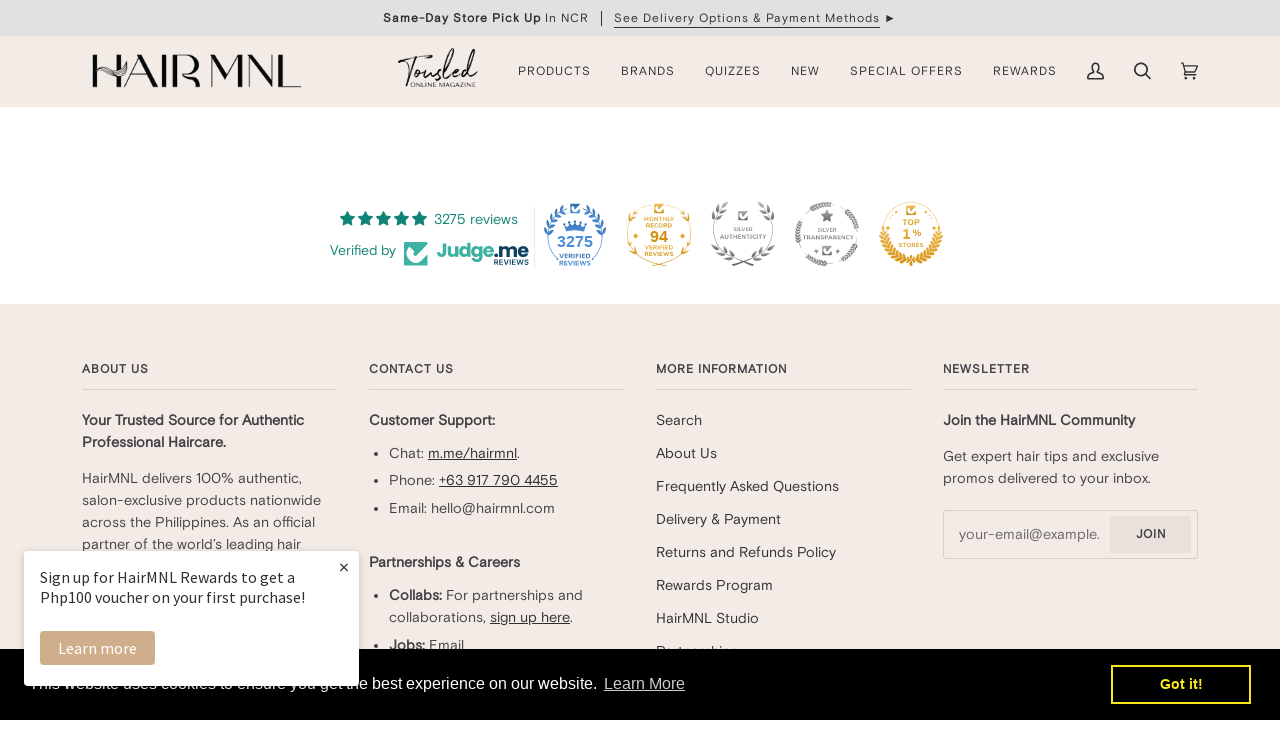

--- FILE ---
content_type: text/css
request_url: https://www.hairmnl.com/cdn/shop/t/104/assets/bold-upsell-custom.css?v=150135899998303055901733927949
body_size: -772
content:
/*# sourceMappingURL=/cdn/shop/t/104/assets/bold-upsell-custom.css.map?v=150135899998303055901733927949 */


--- FILE ---
content_type: application/javascript; charset=utf-8
request_url: https://searchanise-ef84.kxcdn.com/preload_data.7K0f1C4k5q.js
body_size: 9552
content:
window.Searchanise.preloadedSuggestions=['kerastase products','davines shampoo','hair color','bed head','purple shampoo','davines oi','hair mask','dry shampoo','hair serum','hair spray','davines conditioner','hair oil','heat protector','kerastase shampoo','sulfate free shampoo and conditioner','hair brush','aveda hair products','leave in conditioner','loreal serie expert','sulfate free shampoo','keratin treatment','nou nou','sulfate free','anti dandruff','kerastase treatment','aveda shampoo','heat protect','davines nounou','olaplex no.3','clarifying shampoo','hair dryer','curly hair','davines set','heat protect from blow dry','davines love','scalp treatment','hair fall','hair iron','hair straightener','loreal serioxyl','for curly hair','davines energizing','loreal shampoo','anti frizz','hair tools','davines purifying shampoo','hair treatment','heat protectant','purple conditioner','blue shampoo','oi oil','wella color fresh mask','travel size','brazilian blowout','davines oi oil','hair loss','kerastase oil','schwarzkopf bc bonacure','american crew','revlon hair color','kerastase conditioner','argan oil','tymo portable hair','davines mask','opi nail polish','keratin complex','hair mousse','nail polish','aveda invati','bed head tigi','leave in','curl cream','loreal hair color','davines alchemic','hair growth','olaplex shampoo','hair bleach','sea salt spray','davines purifying','colored hair','aveda conditioner','davines curl','absolut repair','davines hair mask','davines oil','hair treatment for damage and dry hair','shampoo bar','hair gel','leave on conditioner','purple toning shampoo and conditioner','davines energizing shampoo','sulfate free conditioner','hair wax','davines hair color','anti hair fall','hair dye','davines dandruff','davines oi shampoo','blow dry','hair spa','hair gloss','curling iron','hair comb','thinning hair','silver shampoo','hair spray styling','davines minu','davines oi conditioner','davines nourishing','for men','davines well being shampoo','schwarzkopf osis','hair volume spray','scalp brush','hair cut','heat protection','texture spray','nounou hair mask','hair mist','kerastase chroma','kerastase resistance','shampoo for colored hair','leave on','kerastase curl manifesto','oily scalp','kerastase nutritive','oi shampoo','dry scalp','hair styling','heart of glass','brazilian blowout treatments','color shampoo','red shampoo','davines naturaltech','balmain hair','blow dry brush','davines ol','hair straightening','kerastase products treatments','bed head shampoo','davines love curl','davines shampoo dandruff','mythic oil','volume shampoo','organic hair color','keratin shampoo','argila amazonia','davines color','kerastase genesis','tigi bedhead','purifying shampoo','scalp serum','chroma absolu','blond absolu','love curl','davines anti dandruff','olaplex no','oi milk','hair volume','moroccan oil','loreal conditioner','bleached hair','volumizing shampoo','sea salt','davines shampoo and conditioner','well being','kerastase mask','tymo porta','coco and eve','nounou shampoo','sulfate free purple shampoo and conditioner','vitamino color','gift set','bond repair','red hair','oi conditioner','dry hair','scalp care treatment','k18 leave-in molecular repair hair mask','hair cream','styling cream','bed head conditioner','opi infinite shine','davines well being','davines momo','hair wax men','kerastase hair mask','davines nou nou','color wow','davines volu','davines oi milk','hair powder','hot brush','oily hair','davines energizing gel','oleo relax','olaplex no 3','davines alchemic conditioner','kerastase serum','oi butter','shampoo for color treated hair','rosemary oil','davines serum','wella color','nounou conditioner','kerastase products conditioner','curl mousse','davines renewing shampoo','aveda smooth infusion','davines treatment','davines heart of glass','the ordinary','curl manifesto','hair clay','hair perfume','davines melu','color mask','davines solu','travel set','davines love smoothing','loreal hair spa','tymo volumizer','damaged hair','kerastase curl','olaplex no.5','hair thickening','kerastase symbiose','hair dryer brush','hair protector','aveda nutriplenish','shea moisture','davines spray','flat iron','serioxyl shampoo','texturizing spray','purple toning','serioxyl serum','hair color shampoo','kerastase blonde absolu','leave in conditioner for curly hair','kerastase anti dandruff','davines purifying gel','gloss absolu','dry frizzy hair','hair accessories','davines gel','davines alchemic shampoo and conditioner','loreal mythic oil','osis dust it','hair fiber','davines milk','genesis shampoo','red ken','loreal absolute repair','kerastase products for thinning','gray hair','minu shampoo','scalp oil','anti hair fall shampoo','shampoo for oily hair','body wash','color conditioner','kérastase resistance extentioniste mask','sun protect','aveda oil','blow dryer','keratin hair straightening','aveda scalp','wella shampoo','hair stick','loreal oil','play by tuft','aveda botanicals','aveda men','keratin complex shampoo','loreal silver','wella professionals color fresh mask','nioxin system','hair repair','kerastase anti hairfall','scalp scrub','love shampoo','sulfate free for frizzy','paraben free and sulfate free','treatment for bleached hair','hair loss for men','hair thickening shampoo','anti hairfall','wavy hair products','davines travel size','comb and brushes','davines dry shampoo','aveda rosemary mint','conditioner for colored hair','rebonded hair','schwarzkopf shampoo','aveda botanical repair','davines oi all in one milk','davines scalp','daily shampoo','kerastase bain','permed haircare','hair rebond','kerastase premiere','kerastase hair serum','deep conditioner','kerastase elixir','scalp massage','opi gel','davines mousse','hair curler','purple shampoo and conditioner','thin hair','aveda color','davines renewing','kerastase gloss','inoa ammonia-free','texture powder','hair protectant','davines hair spray','scalp care','hair conditioner','oi hair butter','kerastase oleo-relax','hair growth boost','energizing shampoo','davines love conditioner','hair toner','hair color for gray hair','revlon professional','schwarzkopf for men','kerastase thermique','bc bonacure','hair volumizing','davines hair fall','aveda botanical','round brush','hair wax women','sulfate-free shampoo','organic shampoo','oi body wash','davines oi butter','shampoo and conditioner','hair brush dryer','davines ol oil','ever pure','portable hair straightening','gel nail polish','for pregnant','tools and accessories','nail care','oi davines','kerastase gloss absolu','bed head purple shampoo','thermal brush','davines hair oil','genesis serum','tigi bed head','paddle brush','kerastase night serum','hair clip','aveda damage remedy','davines shampoo bar','davines well being conditioner','davines volu shampoo','tymo porta pro','silver conditioner','hair masque','serie expert','olaplex no 6','kerasilk keratin treatment','thick hair','gray hair cover','bond builder','kerastase densifique','metal detox','kerastase specifique anti hairloss','l oreal','rebond set','hair treatment for dry hair','absolute repair','itchy scalp','aveda thickening tonic','hair sun protection','for colored hair','kerastase genesis shampoo','kerastase hair fall','fine hair','natural tech','davines the circle chronicles','wavy hair','dumb blonde','bed head wax','round hair brush','heat protectant spray','davines all in one milk','hair styling cream','botanical repair','leave-in conditioner','root touch up','kerastase blond','cover up','davines dede','tecni art','split ends','permed hair','argan oil of morocco','root activating serum','volume spray','night serum','energizing gel','hair loss shampoo','densifique homme','hair tool','power dose','loreal mask','temporary hair color','loreal purple shampoo','hair straightening treatment','elixir ultime','davines shampoo hairfall','loreal professionnel','hair and make up','curl shampoo','red hair color','frizzy hair','styling mousse','volume powder','kerastase absolu','volumizing hair spray','scalp advanced','hair shine','keratin complex conditioner','loreal absolut repair','aveda hair spray','revlon color','hair density','color sublime','wella invigo','davines nourishing shampoo','kerastase oleo','kerastase leave in','liss unlimited','the ordinary hair serum','davines nounou conditioner','davines travel','absolut repair molecular','davines anti dandruff shampoo','thickening tonic','love smooth','keratin conditioner','tymo hot brush','wella mask','blue shampoo colored hair','kerastase discipline','kerastase products heat','color fresh','davines curl serum','davines su','color remover','frizz control','hair color shampoo paraben and sulfate free','kerasilk shampoo','hair protect','loreal silver shampoo','hair butter','colored shampoo','kerastase scalp','osis hair spray','aveda invati men','davines red','k18 hair oil','revlon hair dryer','loreal serie','will us','hair brushes','aveda dry shampoo','scalp massage brush','davines wax','liquid spell','davines ol shampoo','davines calming shampoo','loreal color','schwarzkopf professional','american crew pomade','oi liquid luster','balmain shampoo','davines products','davines love shampoo','hair thickening men','tigi conditioner','aveda cherry almond','minu conditioner','loreal vitamino','scalp cover','bleaching products','kerastase extentioniste','ammonia free hair color','leave in treatment','kerastase dandruff','pro longer','sun care','everyday shampoo','castor oil','aveda color renewal','wella professionals','not your mother','davines energizing shampoo for fragile thinning hair','love conditioner','blonde hair','men shampoo','bar shampoo','revlon uniqone','anti humidity','color fresh mask','davines hair butter','for curls','hair rollers','aveda be curly','melu shampoo','hair masks','serioxyl conditioner','hair growth serum','davines replumping','small talk','cnd nail polish','roller brush','kerastase discipline oleo-relax','volumizing spray','hair care','olaplex oil','semi permanent color','dyson airwrap','aveda shampure','renaissance circle','volume conditioner','wella koleston','kerastase sulfate free','hair rebond formula','purifying gel','loreal hair mask','k water','heat protector spray','hair color ash','davines conditioner for dry hair','anti brass','hair extensions','heat spray','davines oi shampoo and conditioner','leave on treatment','davines anti frizz','anti frizz conditioner','aveda rosemary mint shampoo','davines butter','davines nounou mask','acai brazilian blowout treatment','kerastase anti frizz','davines sea salt','grey hair','davines dandruff shampoo','dust it','davines hairfall','styling gel','detangling spray','davines momo conditioner','blue hair color','kerastase fluidealiste','kerastase set','energizing superactive','dede shampoo','shampoo for men','kerasilk conditioner','aveda color conserve','kerastase conditioner for hair','hair blower','hair color remover','davines oi oil 50ml','hair treatment for colored hair','no sulfate shampoo','schwarzkopf bc bonacure scalp genesis','hair balm','salicylic acid','davines hairspray','hair strengthening','hair wax stick','protein treatment','ash gray','nou nou conditioner','shine spray','absolut repair gold','hot oil','argila shampoo','curl conditioner','nou nou hair treatment','texturizing hair spray','aveda travel size','davines naturaltech shampoo','color safe','aveda brush','hair milk','well being shampoo','davines energizing superactive','play by tuft hot bristle brush','l\'oreal shampoo','the circle chronicles','olaplex conditioner','pre shampoo','davines io','kerastase resistance for damaged hair','kerastase anti hair fall','kerastase discipline shampoo','hair mask for colored hair','davines rebalancing','davines curly','non sulfate shampoo','hair styler','le couleur','blue conditioner','melu conditioner','io davines','oi all in one milk','olaplex no 7','kerastase chronologiste','revlon developer','hair cap','silicone free','davines circle','davines sea salt spray','aveda texture tonic','black hair color','hair paste','hair primer','hair loss treatment','curl building serum','revlon nutri color creme','schwarzkopf silhouette','kerastase oleo relax anti frizz oil','brazilian blowout shampoo','coconut oil','dry scalp treatment','travel sizes','scalp shampoo','loreal serum','detoxifying shampoo','falling hair','hair grow','aveda tonic','ol conditioner','aveda hair','l\'oreal hair','schwarzkopf conditioner','volu shampoo','love smoothing','davines conditioners','nounou mask','salt spray','color care','hair curl','anti dandruff shampoo','8h magic night serum','white hair','loreal hair','davines purifying shampoo for oily or dry dandruff','hair scrub','aveda invati shampoo','american crew fiber','davines alchemic red','davines solu shampoo','toning shampoo','liquid luster','davines more inside','olaplex bonding oil','davines calming','kerastase men','sulfate free shampoo for colored hair','potentialiste serum','hair shampoo','purple mask','aveda thickening','green shampoo','wet brush','color safe shampoo','gift card','davines curly hair','kerastase dry shampoo','hair flat iron','davines hair loss','blow dry cream','gel polish','more inside','olaplex no 1','conditioner bar','salon services','kerastase leave on','aveda smooth','brown shampoo','davines hair refresher','aveda spray','davines nou','davines volume','hot oil treatment','olaplex no 4','air dry','osis wax','davines hair','kerastase chromatique','hair oils','wella hair color','clarifying shampoos','ol oil','revlon curl','momo shampoo','liter sizes','revlon sublime','hair tie','loreal hair spray','cleansing conditioner','water based pomade','damaged hair treatment','wella color fresh','hair thinning','reuzel pomade','nioxin cleanser shampoo','morrocan oil','loreal hair oil','shampoo for fine hair','matte wax','hair texture spray','hair straightener iron','biotin shampoo','color protect shampoo','olaplex no 8','wax stick','love curl conditioner','aveda curl','davines frizz','sensitive scalp','color depositing','davine oi all in one milk','scalp genesis','damage repair','nutri color creme','techni art','bed head small talk','conditioner davines','jojoba oil','anti frizz shampoo','kerastase genesis conditioner','semi permanent','davines minu shampoo','aveda treatment','holiday gift set','denman brush','loreal inforcer','curl go','davines hair treatment','be curly','styling brush','kerastase serum products','sally hansen','shiny hair','cleansing shampoo','kerastase heat protector','kerastase discipline maskeratine','heat protector styling','s factor','moroccan oil argan oil','davines tonic','loreal vitamino color','kerastase night','hair gel styling','cuticle oil','kerastase symbiose shampoo','davines superactive','for volume','hair protectant heat','hair brush for wet hair','products for permed hair','colour goddess','shampoo colored hair','davines sale','loreal rebond','olaplex no.6','well being conditioner','aveda shampoo and conditioner','kids shampoo','koleston perfect','aveda blue malva','davines red alchemic','shampoo for hair growth','red hair color shampoo','bed head for men','silver hair','aveda masque','loreal pro serie','nou nou shampoo','bed head by tigi','moisturizing shampoo','bed head after party','davine conditioner','aveda rosemary','aveda leave in conditioner','cover up gray hair stick','soft dust','aveda color control','kerastase k water','ammonia free','anti-dandruff shampoo','blonde absolu','heat protection spray','hair volumizer','hair mousse for curl','curling wand','hair spray hold','aveda hair color','hairfall shampoo','aveda invati hair products','non sulfate','wella color mask','receding hairline','davines oil hair','hair fragrance','sale products','texturizing powder','sun protection','hair towel','heat protect spray','keratin complex color care conditioner','july me','loreal tecni.art','for frizzy hair','kerastase refill','wellbeing shampoo','wet look','sulphate free','paraben free and sulfate free conditioner','dandruff shampoo','damage hair','hair heat protectant','the backbar','smooth infusion','hot air brush','loreal silver conditioner','kerastase volume','kerastase hair oil','make up','hair tonic','hold spray','momo conditioner','schwarzkopf bc bonacure root activating','anti frizz serum','hairspray for curls','davines love smooth','davines volumizing','seasalt spray','davines oi liquid luster','loreal elnett','volume mousse','r root','davines oi hair butter 250ml','loreal liss unlimited','organic shampoo and conditioner','davines well-being','hair refresher','shampoo aveda','davines refill','wella hair mask','detangling brush','blow dry primer','acai brazilian','philip b','dry texture spray','kerastase 8 hour serum','davines purple','love curl shampoo','kerastase reflection','thinning hair shampoo','hair straightener brush','argan oil shampoo','molecular repair set','aveda volumizing tonic','davines leave on','nourishing shampoo','argila keratin','serioxyl advanced','nioxin shampoo','kerastase hairfall','frozen iron','metal do','damage remedy','davines clay','davines clarifying shampoo','best sellers','anti dandruff conditioner','air dry cream','hair diffuser','aveda grooming clay','davines liquid spell','k18 molecular hair mask','thickening shampoo','hairloss shampoo','shower cap','davine oi','davines leave in conditioner','nano steam','kerastase heat','aveda sun','anti red shampoo','kerastase oil serum','davines ol shampoo and conditioner','balmain silk perfume','beach waves','cutting scissors','bed head foxy curls','davines heat protection','hair mascara','balmain clip','dry bar','aveda serum','loreal treatment','loreal absolut','kerastase densifique shampoo for women 250ml','kerastase nutritive 8h','loreal masque','l’oreal serie expert','curl enhancer','gentle and mild','davines anti hairloss','detox shampoo','ol shampoo','color protect','hair breakage','anti aging','men conditioner','bondi boost','hair keratin treatments','aveda damage','minu hair mask','loreal purple','permanent hair color','colored hair shampoo','davines heart of glass conditioner','curl serum','keratin sulfate free conditioner','davines styling','davines wellbeing','l\'oréal professionnel','tea tree','love davines','techni art pli','genesis conditioner','kerastase specifique','keratin shampoo and conditioner','tigi bed head shampoo and conditioner','red color','bed head dry shampoo','top coat','curly hair shampoo','kerastase cicaextreme','kerastase sulfate free shampoo','shampoo sulfate-free','for dry scalps','foxy curls','kerastase products genesis','porta pro','hair clipper','leave in conditioner spray','nutri color','deep condition','bedhead colour goddess','keratin treated hair','as i am','color goddess','keratin mask','calming shampoo','l’oréal absolut repair','coconut oil for hair','kerastase resistance shampoo','curl spray','aveda sap moss','shampoo davines','tuft brush','renewing shampoo','paraben free','olaplex no 0','color treated hair','thermal protection','absolut repair oil','kera protein','bed head resurrection','davines copper','color refresh','brittle hair','davines purple shampoo','after party','loreal scalp','aveda air control','kerastase divalent','davines oi set','opi infinite','anti hair loss','davines pomade','wella koleston ppd-free','davines renaissance','revlon shampoo','red conditioner','aveda volume','keratine treatment','man pomade','davines sulfate free shampoo and conditioner','keratase shampoo','co wash','hair leave on','hair regrowth','rosemary mint','no sulfate','scalp cleanser','hair dye set','beard oil','for thicker hair','tuft tools','schwarzkopf hair color','styling spray','davines silver','hair roller','hair lotion','bed head dumb blonde','hair clips','totally baked','for dry hair','tymo portable','keratin hair conditioner','let it go','davines hair serum','davines condition','hair color inoa','matte separation wax','heated brush','wella conditioner','bedhead shampoo','davines shampoo oi','deep conditioning treatment','loreal molecular','hair color tools','aveda dry remedy','kerastase color','tuft hot bristle brush','oi in one milk','pink shampoo','loreal ever','aveda styling','tigi shampoo','activating serum','hair color red','kerastase gift set','coco & eve','sleek hair','nano steam hair treatment','anti frizz spray','bristle brush','volumizing mousse','pre styling','gentle shampoo','davines liquid luster','aura botanica','benefit brow','bed head men','davines bar','kerastase purple conditioner','davines primer','aveda smooth infusion shampoo','red light','davines renewing conditioner','leave on spray','hair box','kerastase potentialiste','curl gel','bed head stick','loreal professional','a single shampoo','loreal tecni art','davines rebalancing shampoo for oily scalp','paraben free and sulfate free shampoo','hair protection','dry oil','color conserve','powder shampoo','shea butter','collagen hair treatment','kerastase shampoo and conditioner','kerastase treatments','nioxin scalp','purple toning shampoo','davines purifying no flakes set','elixir ultime original hair oil','davines anc','red hair shampoo','kerastase blond absolu cicaextreme line','low porosity products','ash brown','ash blonde','long wear nail polish','aveda scalp solutions','kerastase anti','aveda phomollient','aveda blonde revival','for frizzy','unique one','davines scalp treatment','colored conditioner','tymo ring plus','styling tools','anti hair fall serum','kerastase manifesto','gamma piu','purple hair color','sap moss','heat protectors','fragrance free','maji fashion','straighten out','love curl cream','bed head purple','davines well-being shampoo','loreal products','hair color davines','hair straight','revlon kids','conditioner aveda','strong hold','detangling comb','finishing spray','loreal duo','hair color revlon','revlon conditioner','babyliss pro','davines this is','hair color roots','for bleached hair','davines purifying shampoo 250 ml','curl iron','bed head hair spray','davines detoxifying','kerastase products shampoo','thickening spray','davines blow dry primer','hair dryers','davines men','hair serum for hair grows','davines body wash','kerastase ultime','hair colour','kerastase purple toning shampoo and conditioner','aveda repair','air brush','davines heat','styling products','davines blonde','balancing shampoo','dryer brush','aveda volumizing','detoxifying mud','davines naturaltech purifying shampoo','gloss treatment','kerastase for colored hair','semi permanent hair color','cera ve','loreal hair spa deep nourishing','davines minu conditioner','the ordinary hair','aveda gel','perm care','blue toning','davines oi hair butter','love smoothing shampoo','kerastase for damaged hair','kerastase symbiose serum','all in one milk','bed hair','kerastase homme','hyaluronic acid','aveda pure abundance','tar shampoo','soft shine','conditioner for thinning hair','revlon equave','color hair shampoo','shampoo for white hair','aveda pramasana','hair perfume spray','olaplex no.4','aveda curly','bonding oil','nourishing conditioner','for colored treated hair','hydrating shampoo','loreal anti dandruff','long hair','wella elements','straight hair','conditioner kerastase','spotlight circle','shampoo kerastase','revlon dryer','hair smoothing','hair iron small','loreal serioxyl shampoo','opi nail lacquer','hair color care','power dose for damage','kerastase chroma absolu','portable hair','aveda foam','low porosity','ciment thermique','purifying shampoo 250ml','davines nounou hair mask','shampoo color','l\'oreal hair treatment','kerastase travel size','kerastase heat protectant','hair iron flat','hair gloss treatment','loreal pro','hair color spray','tigi purple conditioner','davines colored shampoo','hair make up','curl oil','opi nail','shampoo for rebonded hair','velcro rollers','stimuliste spray','davines leave in','down perm','longer hair','hair color ammonia free','sealed ends','kids hair','argila mask','loreal repair','kerastase hair','curling irons','hair developer','nou nou mask','leave in spray','smoothing cream','bed head curl','highlighted hair','davines alchemic creative conditioner','root activating','davines daily shampoo','kerastase spray','for thin hair','davines ou','t gel','shampoo conditioner','hydrating conditioner','blue shampoo and conditioner','hair protector from heat','davines milk spray','kerastase keratin thermique','protein hair treatment','hair color organic','aveda hairspray','aveda chakra','curl moisturizing mousse','davines hair refresher dry cleansing mist','hair fibers','silk cap','revlon nutri','davines volu conditioner','davines texturizing spray','kerastase premier','davines curl cream','invisible serum','oi mask','hair bleaching','hair color for pregnant','purple toner','hair color sulfate free','hair fall shampoo','label m','kérastase chronologiste shampoo','kerastase travel','cherry almond','loreal mythic','olaplex no 5','hair color loreal','hair thick','hair treatments','hair vitamins','balayage color','masque beurre haute nutrition hair mask','color renewal','ever pure shampoo','hair serums','anti hairfall shampoo','hair style','soft hair','blonde me','aveda hair oil','infinite shine','revlon one step','inoa color','hair scalp oil','its a 10','revlon hair','colored hair oil','leave in conditioner for bleached hair','smoothing keratin treatment','minu mask','kerastase hair treatment','root cover up','davines powder','anti frizz oil','loreal gold','davines gift set','davines chocolate','for falling hair','ash brown hair color','curl defining','argila amazonia unidose kit','inoa developer','volu hair mist','hair color treatment','revlon restart','tymo ring','davines clarifying','molding clay','color care shampoo','kerastase blowdry','kerastase masque','natur vital','davines ol conditioner','aveda scalp shampoo','for sensitive scalp','dry shampo','hair mousse extra hold','hair and scalp treatment','melu hair shield','shampoo colored','davi es','quick fix','serioxyl denser','davines for colored hair','aveda anti frizz','pearl blonde','invati men','wake up circle','ol all in one','schwarzkopf serum','revlon style masters','davines thickening tonic','vitamino color shampoo','loreal shampoo for colore hair','conditioner sulfate free','hair mask anti-frizz','pure abundance','curl hair','davines mask with','kerastase elixir oil','chroma absolu gloss','hair gel for men','hand cream','hair pin','shine wax','healthy hair','for gray hair','aveda set','vitamino color conditioner','coco eve','davines well','setting spray','alchemic red','bio argan','spray net','loreal scalp advanced','bed head matte','mild shampoo','anti hair fall shampoo for thin hair','davines blue','got to be','anti heat','scalp mask','aveda hair system','organic hair color for grey hair','scalp massager','olaplex no 2','wella koleston perfect','toning mask','blonde shampoo','seborrheic dermatitis','kerastase magic night','hair foam','root touch up hair color','hair color mask','brush dryer','it’s a 10','loreal metal detox','osis hair fiber','davines anti aging','davines mist','rebalancing serum','relax shampoo','kerastase scalp serum','pre wash hair oil','davines alchemic shampoo','hair mask davines','hot bristle brush','root lift','loreal liss','keratin care','l\'oreal conditioner','hair color for grey hair','hair blow dryer','kerastase bain densifique','all products','balmain conditioner','schwarzkopf color','davines invisible no gas spray','davines mask the circle','black hair shampoo','hydration shampoo','bonacure shampoo','kerastase for men','oi souffle','genesis mask','volumizing conditioner','for dandruff','color treated','kérastase chronologiste youth revitalizing shampoo 250ml','kerastase genesis serum','davines chronicles','hair smoother','loreal spray','hair volume powder','color deposit','hair cream men','cnd nail care','crocodile clips','kerastase chroma shampoo','aveda damage repair','elixir oil','loreal hair treatment','shampoo for dry hair','hair styling products','aveda color conserve shampoo','hard to get','aveda paddle brush','aveda heat','hair oil serum','root retouch','for fine frizzy hair','aveda sun care','serum jeunesse','curling cream','hair wrap','wonder water','loreal pli','davines daily','diffuser hair dryer','kerastase elixir ultime','vegan hair','keratin sulfate free','co wash conditioner','styling product','aveda cherry almond shampoo','hair straightening brush','davines oil milk','tigi superstar','mousse for curly hair','herbal essence','let it go circle','loreal expert','blue toner','kérastase discipline keratin thermique blow-dry primer 150ml','loreal hairspa','replumping conditioner','pink hair','oi lip kit','kérastase genesis anti hair fall fortifying serum','su hair milk','water based','schwarzkopf blonde','ionic bonding spray','shampoo bars','dede conditioner','american crew shampoo','color treated hair shampoo','dandruff conditioner','kerastase curly','oi hair mask','color developer','davines oi body wash','copper hair','shea moisture shampoo','aloe vera','hair color for white hair','loreal spa','ginger shampoo','shampoo for colored hair anti frizz','protein shampoo','davines color shampoo','daily conditioner','hair highlights','aveda nutriplenish leave in','hair ser','loreal purple conditioner','rebalancing shampoo','treatment mask','vegetarian miracle','balmain hair mist','bleach hair','color control','straightening brush','aveda invati conditioner','kerastase nutritive shampoo','schwarzkopf anti-dandruff','bleach hair care','brown hair color','strong hairspray','thickening conditioner','well-being shampoo','for wet look hair','glaze kerastase','wella oil','davines hair masks','dede products','hair color wella','nail oil','kerastase frizz','loreal serie expert sale','heart of glass intense treatment','aveda anti','wow color','aveda leave in','fragrance free shampoo','hair powder texture','kerastase thin','davines oil control','full of it','lilac frost','kerastase for bleached hair','men hair loss','ol milk','for colored','hair cellophane','i cure','loreal serioxyl serum','bounce curl','loreal hair serum','blow out','matte clay','davines pump','deep treatment','blue malva','revlon pro','sulfate free dry shampoo','shampoo for falling hair','for wavy hair','kerastase products serum','tigi stick','kerastase discipline set','root spray','nounou set','kerastase color protect','nou nou hair mask','american crew forming cream','hair bond','davines hair colors','restorative scalp','smart bond','keratin smooth','curly hair products','aveda wax','hair sanitizer','skin care','wella developer','volu mist','holy grail','aveda hair shampoo','hair rebond products','hair fall serum','smooth infusion anti-frizz conditioner','kerastase conditioner for colored hair','aveda travel','color freeze','davines serum for thinning hair','inforcer shampoo','not your','invati shampoo','colored hair mask','opi nature strong','kerastase for thinning hair','grooming clay','davines shampoo love','aveda botanical repair shampoo','revlon one','gray shampoo','oil control','davines colored','loreal serie expert silver','wella fusion','hair color brush','revlon color creme','loreal sulfate free','davines pink','hair creme','kerastase hair gloss','colored hair conditioner','color treatment','davines thickening','light hair spray','k18 shampoo','leave-in treatment','davines oi mask','tail comb','baby hair','oily scalp shampoo','solu shampoo','davines dede shampoo','free gift','hair color conditioner','boar brush','aveda pomade','aveda brilliant','revlon nutri color','kerastase keratin','spray conditioner','repair conditioner','circle chronicles','and mane','oi set','davines vegetarian','davines shampoo energizing','colour goddess mask','conditioner colored hair','safe for pregnant','silver shampoo and conditioner','kerastase shampoo purple','hair extension','hair scent','nourishing oil','red head','no flakes set','hair vitamin','loreal serie expert treatment','wella fresh mask','aveda invati advanced','hair mousse for curly hair','oi luster','blow dry spray','exfoliating shampoo','moisturizing conditioner','cnd shellac','severely damaged','base coat','kérastase blond absolu','aveda botanical repair shampoo and conditioner','kerastase hair masque','davines thinning hair','brassy hair','tymo brush','parfum hair','thickening paste','davines masks','wella invigo color brilliance','absolut repair masque','loreal shampoo strengthening','invati scalp revitalizer','cnd polish','loreal keratin','alchemic shampoo conditioner','hair oul','hair set','davines thinning','aveda hairloss','elnett hairspray','hair conditioners','aveda for men','ola plex','davines conditioner well being','hair straighteners','sls free','for damaged hair','davines circle chronicles','curl ideal','detangler spray','dandruff treatment','pure texture','l\'oreal serioxyl','ac shampoo','aveda blonde','olaplex no.7','davines love frizz-free set','revlon hair treatment','opi funny bunny','chi keratin','davines texture','leave in conditioner for color-treated','hair texturizer','loreal vitamino conditioner','k18 damage shield ph protective shampoo','ash shampoo','davines natural tech conditioner','davines superactive serum','hair cuts','olaplex leave-in','shampoo loreal','beach wave','wellbeing conditioner','davines energizing shampoos','bed head manipulator matte','davines free','heat styling product','loreal dandruff','organic conditioner','davines volu hair mist','back bar','1000ml davines','tymo volumizer hot brush hc-300','overnight serum','kérastase nutritive masquintense mask','frozen iron machine','purple color','revlon brush','face wash','olaplex dry shampoo','brazilian treatments','energizing shampoo 250ml','solu sea salt','this is an invisible','aveda no rinse','colored hair treatment','invati advanced','blue hair','color spray','bed head dumb blonde conditioner','for thinning hair','opi top coat','aveda color shampoo','davines hair wax','wella blue','argan treatment','anti hairfall serum','serum for curly hair','kerastase chroma gloss','kérastase spécifique anti-dandruff shampoo 250ml','kerastase architect','davines smoothing','davines liter','rose water','aveda rosemary mint conditioner','davines everyday shampoo','aveda styling foam','phillip lim','revlon hair color for grays','hair mask kerastase','shimmering mist','shampoo & conditioner','cynos argan oil','kerastase dry hair','love smoothing conditioner','dumb blonde reconstructor','instant clear','olaplex bond','anti hairfall conditioner','davines damage','strong hold spray','shampoo for hair loss','lightweight conditioner','leave in serum','smoothing shampoo','tymo hair','symbiose serum','l\'oreal silver','oi all in one','davines su hair & body wash 75ml','olaplex kit','oi shampoo and conditioner','s factor conditioner','mythic oil loreal','dense ct','davines love hair smoother','volume hair','hair fall conditioner','light conditioner','blue black','opi bubble bath','oil non oil','shampoo for bleached hair','acai blowout','kérastase resistance therapiste shampoo for damaged hair 250ml','bed head spray','hair colored shampoo','oi oil milk','oil scalp','l\'oreal pro','opi base coat','tuft hair brush','davines minu set','red hair mask','rose gold','kerastase treatment hair fall','gloss absolu conditioner','no yellow','aveda texture','aveda control','hair styling oil','conditioner men','cordless hair','oi condi','pink hair color','kerastase decalcifying','dry conditioner','no yellow shampoo','biolage shampoo','kerastase 8h','loreal absolute repair masque','oi oi','heat styling','organic hair serum','violet shampoo','heat resistant','shampoo men','genesis thin','keratin complex color care shampoo','aveda purple','root lifter','davines heat protectant','no gas spray','davines curls','bed head color goddess','tea tree shampoo','davines smooth','magic serum','dede hair mist','davines holy grail','roucou oil','premiere shampoo','hair treat','aveda control force','davines oi oil one milk','kerastase absolu chroma','for permed hair','sin hair','kerastase leave in conditioner','davines hai','function of beauty','kerastase serum hair growth','davines damage remedy','olaplex hair oil','micellar shampoo','aveda hair products styling','wella hair','love mask','davines keratin','aveda pureformance','davines tcc purity','love curl primer','hair color mixing bowl','aveda clay','davines repair','oi spray','davines love set','energizing thickening tonic','thicker hair','olaplex treatment','short haircuts','anti dandruff serum','scalp conditioner','kerastase sulfate free conditioner','olaplex no 9','kerastase oil products','davines nounou shampoo','hair repair for damaged hair','deep moisture','extra hold','kerastase hair spray','kerastase maskeratine','gel nails','no sulfate conditioner','blond me','loreal shampoo and conditioner','davines wellbeing shampoo','deep cleansing','loreal frizz','loreal professionnel serie expert','davines anti','foxy curl','davines all in one','davines cream','curl styling','davines love curl shampoo','aveda purple shampoo','fiber gum','l’oreal shampoo','acca kappa','scalp solutions'];

--- FILE ---
content_type: application/javascript
request_url: https://cdn.bogos.io/Y3JlYXRpb25zLWdkYy5teXNob3BpZnkuY29t/freegifts_data_1769699391.min.js
body_size: 47510
content:
eval(function(p,a,c,k,e,d){e=function(c){return(c<a?'':e(parseInt(c/a)))+((c=c%a)>35?String.fromCharCode(c+29):c.toString(36))};if(!''.replace(/^/,String)){while(c--){d[e(c)]=k[c]||e(c)}k=[function(e){return d[e]}];e=function(){return'\\w+'};c=1};while(c--){if(k[c]){p=p.replace(new RegExp('\\b'+e(c)+'\\b','g'),k[c])}}return p}('vx.vw={"b9":[{"id":fJ,"Q":P,"d":"y 1K 1z 7o G 3Z 7n 7m 2h 1C 47 1c 4T. 1F 1E 1D.","3r":"y 1K 1z 7o G 3Z 7n 7m 2h 1C 47 1c 4T. 1F 1E 1D.","3q":c,"2G":{"3p":c,"3o":c},"2R":c,"2J":"jT-11-vv:r:r.1u","2I":"1Z-29-3w:59:r.1u","3n":c,"3m":{"1s":{"C":"S","1r":q},"3l":[],"3k":"1s","3j":[],"1R":z,"3i":"2a","3h":z,"2a":1,"3g":[{"1v":[b5],"o":6f}]},"3f":{"C":"3e","1V":z},"2H":c,"3d":1,"3c":z,"C":"1A","3b":0,"3a":c,"2F":{"2K":c,"C":"1A","2E":[],"2D":{"2C":1h,"27":1h,"2B":1h},"37":c},"36":[{"d":"\\N y 1K 1Q 7o 5x in b4 G 3Z 7n 7m 2h (q% F)","M":"e-1H-1p-6j-4y-in-6i-O-2z-6h-6g-2h","J":"e-1H-1p-6j-4y-in-6i-O-2z-6h-6g-2h-I","p":"f:\\/\\/k.h.g\\/s\\/b\\/1\\/j\\/i\\/b\\/7l.m?v=7j","o":7i,"u":6f,"H":[{"id":8D,"1b":8C,"u":6f,"1a":b5,"o":7i,"19":fD,"18":"E D","17":3C,"16":c,"14":q,"13":"S","B":0,"p":"f:\\/\\/k.h.g\\/s\\/b\\/1\\/j\\/i\\/b\\/7l.m?v=7j","12":{"R":fJ,"Z":8D},"Y":{"id":8C,"Q":P,"d":"\\N y 1K 1Q 7o 5x in b4 G 3Z 7n 7m 2h (q% F)","M":"e-1H-1p-6j-4y-in-6i-O-2z-6h-6g-2h","J":"e-1H-1p-6j-4y-in-6i-O-2z-6h-6g-2h-I","p":"f:\\/\\/k.h.g\\/s\\/b\\/1\\/j\\/i\\/b\\/7l.m?v=7j","o":7i,"u":6f}}]}],"35":[{"id":vu,"R":fJ,"2T":"1.r","2S":c,"34":"3O","33":[{"C":"1v","1r":{"bj":{"id":bj,"T":"f:\\/\\/k.h.g\\/s\\/b\\/1\\/j\\/i\\/b\\/1L-gV.m?v=gU","d":"1c h2 h1 8Q 58 h0 1L-9v","W":"V-gZ-gY-8P-56-gX-hc-9v","1k":"1c","H":[{"id":gW,"B":"4m.r","d":"E D"}],"1j":["2q","n:4i","2t","bb 1g","1U","5A 1t 5z","e 1w","G 1i","hm 2y","hm 7f","hm 1w 3v","hm 2A","hm 1g","no 1T","24","3H","2b 2e","21","V","V 9.9"],"1m":"G 1i"},"bm":{"id":bm,"T":"f:\\/\\/k.h.g\\/s\\/b\\/1\\/j\\/i\\/b\\/1L-hl.m?v=hk","d":"1c 7F 7E G 58 3L 1L-9w","W":"V-7D-5E-O-56-2y-hc-9w","1k":"1c","H":[{"id":hn,"B":"4m.r","d":"E D"}],"1j":["- 1n 1C 3Q","- 2L 1n 1B","- 2i 1n 1B","2q","n:4i","n:7d","n:b3","n:n9","2t","bb 1g","1U","1T 6e 6d","5A 1t 5z","e 1w","G 1i","hm 2j 2o","hm 5H","hm 2y","hm 7f","hm 1w 3v","hm 2A","hm 7g","hm 1g","hm 4k","no 1T","24","3H","2b 2e","21","4k","V","V 9.9"],"1m":"G 1i"},"bh":{"id":bh,"T":"f:\\/\\/k.h.g\\/s\\/b\\/1\\/j\\/i\\/b\\/1L-gH.m?v=gG","d":"1c gM 58 3z 57 1L-gL","W":"V-gK-56-1y-6D-hc-gJ","1k":"1c","H":[{"id":gI,"B":"4m.r","d":"E D"}],"1j":["2q","n:4i","2t","bb 1g","1U","e 1w","O 1y","O 5s","G 1i","hm 1w 3v","hm O 5s","hm 2A","hm 1g","no 1T","24","2b 2e","21","V","V 9.9"],"1m":"G 1i"},"bg":{"id":bg,"T":"f:\\/\\/k.h.g\\/s\\/b\\/1\\/j\\/i\\/b\\/1L-gB.m?v=gA","d":"1c gF 9t 3L 1L-6C","W":"V-gE-9s-2y-hc-6C","1k":"1c","H":[{"id":gD,"B":"gC.r","d":"E D"}],"1j":["- 2L 1n 1B","- 2i 1n 1B","2q","n:4i","n:9g","n:7d","n:n8","2t","bb 1g","2j 2o","1U","1T 6e 6d","5A 1t 5z","e 1w","O 5a","G 1i","hm 2j 2o","hm 5H","hm 2y","hm 1w 3v","hm O 5a","hm 2A","hm 5b 1C 7h","hm 1g","hm 7h","no 1T","24","3H","2b 2e","21","V","V 9.9"],"1m":"G 1i"},"bi":{"id":bi,"T":"f:\\/\\/k.h.g\\/s\\/b\\/1\\/j\\/i\\/b\\/1L-gO.m?v=gN","d":"1c gT 8Q gS 4n 3z 1L-9u","W":"V-gR-8P-gQ-1X-1y-hc-9u","1k":"1c","H":[{"id":gP,"B":"dq.r","d":"E D"}],"1j":["- 2i 1n 1B","6P","n:4i","2t","bb 1g","1U","1X 1y","G 1i","hm 1X 1y","hm 1w 3v","hm 1g","no 1T","24","21","V"],"1m":"G 1i"},"bq":{"id":bq,"T":"f:\\/\\/k.h.g\\/s\\/b\\/1\\/j\\/i\\/b\\/1L-hP-in-hO.m?v=hN","d":"1c hV 2-in-1 G hU hT 57 1L-9C","W":"V-hS-2-in-1-O-hR-5s-6D-hc-9C","1k":"1c","H":[{"id":hQ,"B":"4m.r","d":"E D"}],"1j":["- 2L 1n 1B","2q","n:4i","2t","bb 1g","1U","e 1w","O 1y","O 5s","G 1i","hm 2j 2o","hm 1X 1y","hm 1w 3v","hm O 5s","hm 2A","hm 1g","no 1T","24","3H","2b 2e","21","V","V 9.9"],"1m":"G 1i"},"bo":{"id":bo,"T":"f:\\/\\/k.h.g\\/s\\/b\\/1\\/j\\/i\\/b\\/1L-hz.m?v=hy","d":"1c hD 8R 4n 3z 1L-9x","W":"V-hC-hB-1X-1y-hc-9x","1k":"1c","H":[{"id":hA,"B":"9m.r","d":"E D"}],"1j":["2q","n:4i","2t","bb 1g","1U","1X 1y","e 1w","G 1i","hm 1X 1y","hm 1w 3v","hm 2A","hm 1g","no 1T","24","2b 2e","21","V","V 9.9"],"1m":"G 1i"},"bp":{"id":bp,"T":"f:\\/\\/k.h.g\\/s\\/b\\/1\\/j\\/i\\/b\\/hG-hF.m?v=hE","d":"1c hM 9r 9B 9A G dr 8O 1L-hL","W":"V-hK-9q-9z-9y-O-5a-dl-hc-hJ","1k":"1c","H":[{"id":hI,"B":"hH.r","d":"E D"}],"1j":["- 2L 1n 1B","- 2i 1n 1B","2q","n:4i","n:b2","2t","bb 1g","1U","e 1w","O 5a","G 1i","hm 2j 2o","hm 1w 3v","hm O 5a","hm 2A","hm 1g","hm 7h","no 1T","24","2b 2e","21","V","V 9.9"],"1m":"G 1i"},"bk":{"id":bk,"T":"f:\\/\\/k.h.g\\/s\\/b\\/1\\/j\\/i\\/b\\/h5-h4.m?v=h3","d":"1c 7F 1z 7E G 58 3L 49 1L-h8","W":"V-7D-1l-5E-O-56-2y-3R-hc-h7","1k":"1c","H":[{"id":h6,"B":"7C.r","d":"E D"}],"1j":["- 1n 1C 3Q","- 2L 1n 1B","- 2i 1n 1B","2q","n:4i","n:9g","n:b3","n:b2","2t","bb 1g","1U","1T 6e 6d","5A 1t 5z","e 1w","G 1i","hm 2j 2o","hm 5H","hm 2y","hm 7f","hm 1w 3v","hm 2A","hm 7g","hm 1g","hm 4k","no 1T","24","3H","2b 2e","21","4k","V","V 9.9"],"1m":"G 1i"},"bn":{"id":bn,"T":"f:\\/\\/k.h.g\\/s\\/b\\/1\\/j\\/i\\/b\\/hp-49.m?v=ho","d":"1c hx hw hv 4n 3z 49 1L-hu","W":"V-ht-hs-hr-1X-1y-3R","1k":"1c","H":[{"id":hq,"B":"7C.r","d":"E D"}],"1j":["- 1n 1C 3Q","- 2L 1n 1B","- 2i 1n 1B","2q","2t","bb 1g","1X 1y","e 1w","G 1i","hm 2j 2o","hm 1X 1y","hm 1w 3v","hm 2A","hm 7g","hm 1g","hm 4k","no 1T","24","5E","2b 2e","21","V","V 9.9"],"1m":"G 1i"},"bl":{"id":bl,"T":"f:\\/\\/k.h.g\\/s\\/b\\/1\\/j\\/i\\/b\\/hf-he-hd-hb-ha.m?v=h9","d":"1c 7F 1z 7E G 58 3L 57 1L-hj","W":"V-7D-1l-5E-O-56-2y-6D-hc-hh","1k":"1c","H":[{"id":hg,"B":"7C.r","d":"E D"}],"1j":["- 1n 1C 3Q","2q","n:4i","n:9g","n:b3","n:b2","2t","bb 1g","1U","1T 6e 6d","5A 1t 5z","e 1w","G 1i","hm 2j mY","hm 5H","hm 2y","hm 7f","hm 1w 3v","hm 5q 5p","hm 2A","hm 7g","hm 1g","hm 4k","6c 6b","no 1T","24","3H","2b 2e","21","4k","V","V 9.9"],"1m":"G 1i"},"br":{"id":br,"T":"f:\\/\\/k.h.g\\/s\\/b\\/1\\/j\\/i\\/b\\/hY-4B-hX.m?v=hW","d":"1c i4 3-4B-1 9B 9A 9t 3L 1L-i3","W":"V-i2-3-in-1-9z-9y-9s-2y-i1","1k":"1c","H":[{"id":i0,"B":"hZ.r","d":"E D"}],"1j":["- 2L 1n 1B","- 2i 1n 1B","2q","2t","bb 1g","2j 2o","1T 6e 6d","5A 1t 5z","e 1w","O 5a","G 1i","hm 2j 2o","hm 5H","hm 2y","hm 1w 3v","hm O 5a","hm 5q 5p","hm 2A","hm 5b 1C 7h","hm 1g","hm 7h","6c 6b","no 1T","24","3H","2b 2e","21","V"],"1m":"G 1i"},"bf":{"id":bf,"T":"f:\\/\\/k.h.g\\/s\\/b\\/1\\/j\\/i\\/b\\/gp-go.m?v=gn","d":"1c gz gy gx 4n 3z 1.25 4X gw","W":"V-gv-gu-gt-1X-1y-1-25-4X-gs","1k":"1c","H":[{"id":gr,"B":"gq.r","d":"E D"}],"1j":["- 1n 1C 3Q","- 2L 1n 1B","- 2i 1n 1B","2q","2t","bb 1g","1X 1y","e 1w","G 1i","hm 2j 2o","hm 1X 1y","hm 1w 3v","hm 5q 5p","hm 2A","hm 7g","hm 1g","hm 4k","6c 6b","no 1T","24","5E","2b 2e","21","V"],"1m":"G 1i"},"bd":{"id":bd,"T":"f:\\/\\/k.h.g\\/s\\/b\\/1\\/j\\/i\\/b\\/g9.25-g8.m?v=g7","d":"1c 9p 6o ge 4n 3z 1.25 9o gd","W":"V-9n-4U-gc-1X-1y-1-25-4X-gb","1k":"1c","H":[{"id":ga,"B":"4m.r","d":"E D"}],"1j":["2q","2t","bb 1g","1X 1y","e 1w","G 1i","hm 1X 1y","hm 1w 3v","hm 5q 5p","hm 2A","hm 1g","6c 6b","no 1T","24","2b 2e","21","V"],"1m":"G 1i"},"be":{"id":be,"T":"f:\\/\\/k.h.g\\/s\\/b\\/1\\/j\\/i\\/b\\/gh-gg.m?v=gf","d":"1c 9p 9r gm 4n 3z 1 9o gl","W":"V-9n-9q-gk-1X-1y-1-4X-gj","1k":"1c","H":[{"id":gi,"B":"4m.r","d":"E D"}],"1j":["2q","2t","bb 1g","1X 1y","e 1w","G 1i","hm 1X 1y","hm 1w 3v","hm 5q 5p","hm 2A","hm 1g","6c 6b","no 1T","24","2b 2e","21","V"],"1m":"G 1i"},"ba":{"id":ba,"T":"f:\\/\\/k.h.g\\/s\\/b\\/1\\/j\\/i\\/b\\/fZ.m?v=fY","d":"1c g6 48 g5 3L g4","W":"V-g3-20-g2-2y-g1","1k":"1c","H":[{"id":g0,"B":"9m.r","d":"E D"}],"1j":["- 1n 1C 3Q","2q","1T 6e 6d","5A 1t 5z","e 1w","G 1i","hm 2y","hm 5q 5p","hm 2A","hm 20","hm 1g","hm 4k","6c 6b","no 1T","20 7H","2b 2e","21","4k","V"],"1m":"G 1i"}},"31":"30"}],"2Z":z,"2Q":{"2Y":[]}}],"2X":[{"id":8D,"1b":8C,"u":6f,"1a":b5,"o":7i,"19":fD,"18":"E D","17":3C,"16":c,"14":q,"13":"S","B":0,"p":"f:\\/\\/k.h.g\\/s\\/b\\/1\\/j\\/i\\/b\\/7l.m?v=7j","12":{"R":fJ,"Z":8D},"Y":{"id":8C,"Q":P,"d":"\\N y 1K 1Q 7o 5x in b4 G 3Z 7n 7m 2h (q% F)","M":"e-1H-1p-6j-4y-in-6i-O-2z-6h-6g-2h","J":"e-1H-1p-6j-4y-in-6i-O-2z-6h-6g-2h-I","p":"f:\\/\\/k.h.g\\/s\\/b\\/1\\/j\\/i\\/b\\/7l.m?v=7j","o":7i,"u":6f}}]},{"id":8M,"Q":P,"d":"1K - nf jF - 2 1K fI - 4A 1 1x cd - 1F 1E 1D","3r":"4A (1) 1x 1K 1z 3Q iv 27 1C 47 3P of (2) 1K 1z fI X","3q":c,"2G":{"3p":c,"3o":c},"2R":c,"2J":"jT-11-vt:r:r.1u","2I":"1Z-29-3w:59:r.1u","3n":c,"3m":{"1s":{"C":"S","1r":q},"3l":[],"3k":"1s","3j":[],"1R":z,"3i":"2a","3h":z,"2a":1,"3g":[{"1v":[b7],"o":6l},{"1v":[b8],"o":6m},{"1v":[b6],"o":6k}]},"3f":{"C":"3e","1V":z},"2H":c,"3d":10,"3c":z,"C":"1A","3b":0,"3a":c,"2F":{"2K":c,"C":"1A","2E":[],"2D":{"2C":1h,"27":1h,"2B":1h},"37":c},"36":[{"d":"\\N y 1K 1Q 3J 3u 6o 4j 8E 2v 1e (q% F)","M":"e-1H-1p-1J-1o-4U-2x-5B-1W-1e","J":"e-1H-1p-1J-1o-4U-2x-5B-1W-1e-I","p":"f:\\/\\/k.h.g\\/s\\/b\\/1\\/j\\/i\\/b\\/7r.m?v=7q","o":7p,"u":6k,"H":[{"id":8G,"1b":8F,"u":6k,"1a":b6,"o":7p,"19":fE,"18":"E D","17":3C,"16":c,"14":q,"13":"S","B":0,"p":"f:\\/\\/k.h.g\\/s\\/b\\/1\\/j\\/i\\/b\\/7r.m?v=7q","12":{"R":8M,"Z":8G},"Y":{"id":8F,"Q":P,"d":"\\N y 1K 1Q 3J 3u 6o 4j 8E 2v 1e (q% F)","M":"e-1H-1p-1J-1o-4U-2x-5B-1W-1e","J":"e-1H-1p-1J-1o-4U-2x-5B-1W-1e-I","p":"f:\\/\\/k.h.g\\/s\\/b\\/1\\/j\\/i\\/b\\/7r.m?v=7q","o":7p,"u":6k}}]},{"d":"\\N y 1K 1Q 3J 3u 4j 3K 1t 5r-4B 1e (q% F)","M":"e-1H-1p-1J-1o-2x-2l-1t-41-in-1e","J":"e-1H-1p-1J-1o-2x-2l-1t-41-in-1e-I","p":"f:\\/\\/k.h.g\\/s\\/b\\/1\\/j\\/i\\/b\\/7y-7x.m?v=7w","o":7v,"u":6m,"H":[{"id":8L,"1b":8K,"u":6m,"1a":b8,"o":7v,"19":fG,"18":"E D","17":3C,"16":c,"14":q,"13":"S","B":0,"p":"f:\\/\\/k.h.g\\/s\\/b\\/1\\/j\\/i\\/b\\/7y-7x.m?v=7w","12":{"R":8M,"Z":8L},"Y":{"id":8K,"Q":P,"d":"\\N y 1K 1Q 3J 3u 4j 3K 1t 5r-4B 1e (q% F)","M":"e-1H-1p-1J-1o-2x-2l-1t-41-in-1e","J":"e-1H-1p-1J-1o-2x-2l-1t-41-in-1e-I","p":"f:\\/\\/k.h.g\\/s\\/b\\/1\\/j\\/i\\/b\\/7y-7x.m?v=7w","o":7v,"u":6m}}]},{"d":"\\N y 1K 1Q 3J 3u 4j 9h 1P (q% F)","M":"e-1H-1p-1J-1o-2x-5M-1P","J":"e-1H-1p-1J-1o-2x-5M-1P-I","p":"f:\\/\\/k.h.g\\/s\\/b\\/1\\/j\\/i\\/b\\/7u.m?v=7t","o":7s,"u":6l,"H":[{"id":8J,"1b":8I,"u":6l,"1a":b7,"o":7s,"19":fF,"18":"E D","17":3C,"16":c,"14":q,"13":"S","B":0,"p":"f:\\/\\/k.h.g\\/s\\/b\\/1\\/j\\/i\\/b\\/7u.m?v=7t","12":{"R":8M,"Z":8J},"Y":{"id":8I,"Q":P,"d":"\\N y 1K 1Q 3J 3u 4j 9h 1P (q% F)","M":"e-1H-1p-1J-1o-2x-5M-1P","J":"e-1H-1p-1J-1o-2x-5M-1P-I","p":"f:\\/\\/k.h.g\\/s\\/b\\/1\\/j\\/i\\/b\\/7u.m?v=7t","o":7s,"u":6l}}]}],"35":[{"id":vs,"R":8M,"2T":"7.r","2S":c,"34":"3O","33":[{"C":"1v","1r":{"np":{"id":np,"T":"f:\\/\\/k.h.g\\/s\\/b\\/1\\/j\\/i\\/b\\/vr.m?v=vq","d":"1K 1Q 3J 3u 4j 9h 2f","W":"1H-1p-1J-1o-2x-5M-2f","1k":"1K 1Q","2M":1,"H":[{"id":vp,"B":"nm.r","d":"E D"}],"1j":["- 6x","2q","n:80","n:dg","69 68","fH","4S 7Z","7Y 7X","1o","5J 67 66","hm 1o","hm 1o 1t 7W","hm 7z","hm U","7z","2n-2m","1J","1J 1o","1H 1p","2b 2e"],"1m":"3u"},"nn":{"id":nn,"T":"f:\\/\\/k.h.g\\/s\\/b\\/1\\/j\\/i\\/b\\/vo-vn.m?v=vm","d":"1K 1Q 3J 3u 4j 3K 1t 5r-4B d1","W":"1H-1p-1J-1o-2x-2l-1t-41-in-d1","1k":"1K 1Q","2M":1,"H":[{"id":vl,"B":"nm.r","d":"E D"}],"1j":["- 6x","2q","n:80","n:dg","n:vk","69 68","4S 7Z","7Y 7X","1o","5J 67 66","hm 2l","hm 1o","hm 1o 1t 7W","hm 7z","41-in 2l","7z","2n-2m","1J","1J 1o","1H 1p","2b 2e"],"1m":"3u"},"nl":{"id":nl,"T":"f:\\/\\/k.h.g\\/s\\/b\\/1\\/j\\/i\\/b\\/vj.m?v=vi","d":"1K 1Q 3J 3u 6o 4j 8E 2v 2f","W":"1H-1p-1J-1o-4U-2x-5B-1W-2f","1k":"1K 1Q","2M":1,"H":[{"id":vh,"B":"vg.r","d":"E D"}],"1j":["- 6x","2q","n:80","n:dg","69 68","4S 7Z","7Y 7X","1o","5J 67 66","hm 1o","hm 1o 1t 7W","hm O 1W","hm 1W","hm 7z","7z","2n-2m","1J","1J 1o","1H 1p","2b 2e","2z"],"1m":"3u"},"nk":{"id":nk,"T":"f:\\/\\/k.h.g\\/s\\/b\\/1\\/j\\/i\\/b\\/vf.m?v=ve","d":"1K 1Q 3J 3u vd vc vb 4V","W":"1H-1p-1J-1o-va-v9-v8-4V","1k":"1K 1Q","2M":1,"H":[{"id":v7,"B":"jV.r","d":"E D"}],"1j":["- 6x","2q","n:80","69 68","4S 7Z","7Y 7X","1o","5J 67 66","hm 1o","hm 1o 1t 7W","hm jU","hm 7z","41-in 2l","7z","2n-2m","1J","1J 1o","1H 1p","2b 2e"],"1m":"3u"},"nj":{"id":nj,"T":"f:\\/\\/k.h.g\\/s\\/b\\/1\\/j\\/i\\/b\\/v6-ni-v5.m?v=v4","d":"1K 1Q 3J 3u v3 73-ni-6B 4V","W":"1H-1p-1J-1o-v2-cy-to-6A-4V","1k":"1K 1Q","2M":1,"H":[{"id":v1,"B":"jV.r","d":"E D"}],"1j":["- 6x","2q","n:80","n:dg","69 68","4S 7Z","7Y 7X","1o","5J 67 66","O 1W","hm 1o","hm 1o 1t 7W","hm O 1W","hm jU","hm 7z","41-in 2l","7z","2n-2m","1J","1J 1o","1H 1p","2b 2e","2z"],"1m":"3u"},"nh":{"id":nh,"T":"f:\\/\\/k.h.g\\/s\\/b\\/1\\/j\\/i\\/b\\/v0-uZ.m?v=uY","d":"1K 1Q 3J 3u uX-uW uV eu d1","W":"1H-1p-1J-1o-uU-uT-uS-94-d1","1k":"1K 1Q","2M":1,"H":[{"id":uR,"B":"jV.r","d":"E D"}],"1j":["- 6x","2q","n:80","n:dg","n:uQ","69 68","4S 7Z","7Y 7X","1o","5J 67 66","O kC","hm 1o","hm 1o 1t 7W","hm jU","41-in 2l","2n-2m","1J","1J 1o","1H 1p","2b 2e"],"1m":"3u"},"ng":{"id":ng,"T":"f:\\/\\/k.h.g\\/s\\/b\\/1\\/j\\/i\\/b\\/uP.m?v=uO","d":"1K 1Q 3J 3u 6o 4j 8E 2v 1e - uN","W":"1H-1p-1J-1o-4U-2x-5B-1W-1e-uM","1k":"2i uL","2M":1,"H":[{"id":uK,"B":"0.r","d":"E D"}],"1j":["mO","uJ","mN"],"1m":"uI uH"}},"31":"30","8n":"27"}],"2Z":z,"2Q":{"2Y":[]}}],"2X":[{"id":8G,"1b":8F,"u":6k,"1a":b6,"o":7p,"19":fE,"18":"E D","17":3C,"16":c,"14":q,"13":"S","B":0,"p":"f:\\/\\/k.h.g\\/s\\/b\\/1\\/j\\/i\\/b\\/7r.m?v=7q","12":{"R":8M,"Z":8G},"Y":{"id":8F,"Q":P,"d":"\\N y 1K 1Q 3J 3u 6o 4j 8E 2v 1e (q% F)","M":"e-1H-1p-1J-1o-4U-2x-5B-1W-1e","J":"e-1H-1p-1J-1o-4U-2x-5B-1W-1e-I","p":"f:\\/\\/k.h.g\\/s\\/b\\/1\\/j\\/i\\/b\\/7r.m?v=7q","o":7p,"u":6k}},{"id":8L,"1b":8K,"u":6m,"1a":b8,"o":7v,"19":fG,"18":"E D","17":3C,"16":c,"14":q,"13":"S","B":0,"p":"f:\\/\\/k.h.g\\/s\\/b\\/1\\/j\\/i\\/b\\/7y-7x.m?v=7w","12":{"R":8M,"Z":8L},"Y":{"id":8K,"Q":P,"d":"\\N y 1K 1Q 3J 3u 4j 3K 1t 5r-4B 1e (q% F)","M":"e-1H-1p-1J-1o-2x-2l-1t-41-in-1e","J":"e-1H-1p-1J-1o-2x-2l-1t-41-in-1e-I","p":"f:\\/\\/k.h.g\\/s\\/b\\/1\\/j\\/i\\/b\\/7y-7x.m?v=7w","o":7v,"u":6m}},{"id":8J,"1b":8I,"u":6l,"1a":b7,"o":7s,"19":fF,"18":"E D","17":3C,"16":c,"14":q,"13":"S","B":0,"p":"f:\\/\\/k.h.g\\/s\\/b\\/1\\/j\\/i\\/b\\/7u.m?v=7t","12":{"R":8M,"Z":8J},"Y":{"id":8I,"Q":P,"d":"\\N y 1K 1Q 3J 3u 4j 9h 1P (q% F)","M":"e-1H-1p-1J-1o-2x-5M-1P","J":"e-1H-1p-1J-1o-2x-5M-1P-I","p":"f:\\/\\/k.h.g\\/s\\/b\\/1\\/j\\/i\\/b\\/7u.m?v=7t","o":7s,"u":6l}}]},{"id":8H,"Q":P,"d":"1K - nf jF - 1K fI e0 - 4A 1 1x cd - 1F 1E 1D","3r":"4A (1) 1x 1K 1z 3Q iv 27 1C 47 3P of (2) 1K 1z fI 5v","3q":c,"2G":{"3p":c,"3o":c},"2R":c,"2J":"jT-11-uG:32:29.1u","2I":"1Z-29-3w:59:r.1u","3n":c,"3m":{"1s":{"C":"S","1r":q},"3l":[],"3k":"1s","3j":[],"1R":z,"3i":"2a","3h":z,"2a":1,"3g":[{"1v":[b7],"o":6l},{"1v":[b8],"o":6m},{"1v":[b6],"o":6k}]},"3f":{"C":"3e","1V":z},"2H":c,"3d":10,"3c":z,"C":"1A","3b":0,"3a":c,"2F":{"2K":c,"C":"1A","2E":[],"2D":{"2C":1h,"27":1h,"2B":1h},"37":c},"36":[{"d":"\\N y 1K 1Q 3J 3u 4j 3K 1t 5r-4B 1e (q% F)","M":"e-1H-1p-1J-1o-2x-2l-1t-41-in-1e","J":"e-1H-1p-1J-1o-2x-2l-1t-41-in-1e-I","p":"f:\\/\\/k.h.g\\/s\\/b\\/1\\/j\\/i\\/b\\/7y-7x.m?v=7w","o":7v,"u":6m,"H":[{"id":8L,"1b":8K,"u":6m,"1a":b8,"o":7v,"19":fG,"18":"E D","17":3C,"16":c,"14":q,"13":"S","B":0,"p":"f:\\/\\/k.h.g\\/s\\/b\\/1\\/j\\/i\\/b\\/7y-7x.m?v=7w","12":{"R":8H,"Z":8L},"Y":{"id":8K,"Q":P,"d":"\\N y 1K 1Q 3J 3u 4j 3K 1t 5r-4B 1e (q% F)","M":"e-1H-1p-1J-1o-2x-2l-1t-41-in-1e","J":"e-1H-1p-1J-1o-2x-2l-1t-41-in-1e-I","p":"f:\\/\\/k.h.g\\/s\\/b\\/1\\/j\\/i\\/b\\/7y-7x.m?v=7w","o":7v,"u":6m}}]},{"d":"\\N y 1K 1Q 3J 3u 4j 9h 1P (q% F)","M":"e-1H-1p-1J-1o-2x-5M-1P","J":"e-1H-1p-1J-1o-2x-5M-1P-I","p":"f:\\/\\/k.h.g\\/s\\/b\\/1\\/j\\/i\\/b\\/7u.m?v=7t","o":7s,"u":6l,"H":[{"id":8J,"1b":8I,"u":6l,"1a":b7,"o":7s,"19":fF,"18":"E D","17":3C,"16":c,"14":q,"13":"S","B":0,"p":"f:\\/\\/k.h.g\\/s\\/b\\/1\\/j\\/i\\/b\\/7u.m?v=7t","12":{"R":8H,"Z":8J},"Y":{"id":8I,"Q":P,"d":"\\N y 1K 1Q 3J 3u 4j 9h 1P (q% F)","M":"e-1H-1p-1J-1o-2x-5M-1P","J":"e-1H-1p-1J-1o-2x-5M-1P-I","p":"f:\\/\\/k.h.g\\/s\\/b\\/1\\/j\\/i\\/b\\/7u.m?v=7t","o":7s,"u":6l}}]},{"d":"\\N y 1K 1Q 3J 3u 6o 4j 8E 2v 1e (q% F)","M":"e-1H-1p-1J-1o-4U-2x-5B-1W-1e","J":"e-1H-1p-1J-1o-4U-2x-5B-1W-1e-I","p":"f:\\/\\/k.h.g\\/s\\/b\\/1\\/j\\/i\\/b\\/7r.m?v=7q","o":7p,"u":6k,"H":[{"id":8G,"1b":8F,"u":6k,"1a":b6,"o":7p,"19":fE,"18":"E D","17":3C,"16":c,"14":q,"13":"S","B":0,"p":"f:\\/\\/k.h.g\\/s\\/b\\/1\\/j\\/i\\/b\\/7r.m?v=7q","12":{"R":8H,"Z":8G},"Y":{"id":8F,"Q":P,"d":"\\N y 1K 1Q 3J 3u 6o 4j 8E 2v 1e (q% F)","M":"e-1H-1p-1J-1o-4U-2x-5B-1W-1e","J":"e-1H-1p-1J-1o-4U-2x-5B-1W-1e-I","p":"f:\\/\\/k.h.g\\/s\\/b\\/1\\/j\\/i\\/b\\/7r.m?v=7q","o":7p,"u":6k}}]}],"35":[{"id":uF,"R":8H,"2T":"1.r","2S":c,"34":"3O","33":[{"C":"1v","1r":{"ne":{"id":ne,"T":"f:\\/\\/k.h.g\\/s\\/b\\/1\\/j\\/i\\/b\\/uE.m?v=uD","d":"1K 1Q 3J 3u 1C uC G 5v","W":"1H-1p-1J-1o-1C-uB-O-89","1k":"1K 1Q","H":[{"id":uA,"T":c,"B":"mm.r","d":"E D"}],"1j":["- 6x","2q","n:80","69 68","fH","4S 7Z","7Y 7X","1o","5J 67 66","hm 1o","hm 1o 1t 7W","hm 5q 5p","jS jR","2n-2m","1J","1J 1o","1H 1p"]},"nd":{"id":nd,"T":"f:\\/\\/k.h.g\\/s\\/b\\/1\\/j\\/i\\/b\\/uz.m?v=uy","d":"1K 1Q 3J 3u 1C ux G 5v","W":"1H-1p-1J-1o-1C-uw-O-89","1k":"1K 1Q","H":[{"id":uv,"T":c,"B":"uu.r","d":"E D"}],"1j":["- 6x","2q","n:80","69 68","fH","4S 7Z","7Y 7X","1o","5J 67 66","hm 1o","hm 1o 1t 7W","hm 5q 5p","jS jR","2n-2m","1J","1J 1o","1H 1p"]},"nc":{"id":nc,"T":"f:\\/\\/k.h.g\\/s\\/b\\/1\\/j\\/i\\/b\\/ut.m?v=us","d":"1K 1Q 3J 3u 1C ur G 5v","W":"1H-1p-1J-1o-1C-5J-O-89","1k":"1K 1Q","H":[{"id":uq,"T":c,"B":"uo.r","d":"E D"}],"1j":["- 6x","2q","n:80","69 68","fH","4S 7Z","7Y 7X","1o","5J 67 66","hm 1o","hm 1o 1t 7W","hm 5q 5p","jS jR","2n-2m","1J","1J 1o","1H 1p"]}},"31":"30"}],"2Z":z,"2Q":{"2Y":[]}}],"2X":[{"id":8L,"1b":8K,"u":6m,"1a":b8,"o":7v,"19":fG,"18":"E D","17":3C,"16":c,"14":q,"13":"S","B":0,"p":"f:\\/\\/k.h.g\\/s\\/b\\/1\\/j\\/i\\/b\\/7y-7x.m?v=7w","12":{"R":8H,"Z":8L},"Y":{"id":8K,"Q":P,"d":"\\N y 1K 1Q 3J 3u 4j 3K 1t 5r-4B 1e (q% F)","M":"e-1H-1p-1J-1o-2x-2l-1t-41-in-1e","J":"e-1H-1p-1J-1o-2x-2l-1t-41-in-1e-I","p":"f:\\/\\/k.h.g\\/s\\/b\\/1\\/j\\/i\\/b\\/7y-7x.m?v=7w","o":7v,"u":6m}},{"id":8J,"1b":8I,"u":6l,"1a":b7,"o":7s,"19":fF,"18":"E D","17":3C,"16":c,"14":q,"13":"S","B":0,"p":"f:\\/\\/k.h.g\\/s\\/b\\/1\\/j\\/i\\/b\\/7u.m?v=7t","12":{"R":8H,"Z":8J},"Y":{"id":8I,"Q":P,"d":"\\N y 1K 1Q 3J 3u 4j 9h 1P (q% F)","M":"e-1H-1p-1J-1o-2x-5M-1P","J":"e-1H-1p-1J-1o-2x-5M-1P-I","p":"f:\\/\\/k.h.g\\/s\\/b\\/1\\/j\\/i\\/b\\/7u.m?v=7t","o":7s,"u":6l}},{"id":8G,"1b":8F,"u":6k,"1a":b6,"o":7p,"19":fE,"18":"E D","17":3C,"16":c,"14":q,"13":"S","B":0,"p":"f:\\/\\/k.h.g\\/s\\/b\\/1\\/j\\/i\\/b\\/7r.m?v=7q","12":{"R":8H,"Z":8G},"Y":{"id":8F,"Q":P,"d":"\\N y 1K 1Q 3J 3u 6o 4j 8E 2v 1e (q% F)","M":"e-1H-1p-1J-1o-4U-2x-5B-1W-1e","J":"e-1H-1p-1J-1o-4U-2x-5B-1W-1e-I","p":"f:\\/\\/k.h.g\\/s\\/b\\/1\\/j\\/i\\/b\\/7r.m?v=7q","o":7p,"u":6k}}]},{"id":fC,"Q":P,"d":"y 1K 1z 7o G 3Z 7n 7m 2h 1C 47 1K 1z 4T. 1F 1E 1D.","3r":"y 1K 1z 7o G 3Z 7n 7m 2h 1C 47 1K 1z 4T. 1F 1E 1D.","3q":c,"2G":{"3p":c,"3o":c},"2R":c,"2J":"jX-mW-un:r:r.1u","2I":"1Z-29-3w:59:r.1u","3n":c,"3m":{"1s":{"C":"S","1r":q},"3l":[],"3k":"1s","3j":[],"1R":z,"3i":"2a","3h":z,"2a":1,"3g":[{"1v":[b5],"o":6f}]},"3f":{"C":"3e","1V":z},"2H":c,"3d":10,"3c":z,"C":"1A","3b":0,"3a":c,"2F":{"2K":c,"C":"1A","2E":[],"2D":{"2C":1h,"27":1h,"2B":1h},"37":c},"36":[{"d":"\\N y 1K 1Q 7o 5x in b4 G 3Z 7n 7m 2h (q% F)","M":"e-1H-1p-6j-4y-in-6i-O-2z-6h-6g-2h","J":"e-1H-1p-6j-4y-in-6i-O-2z-6h-6g-2h-I","p":"f:\\/\\/k.h.g\\/s\\/b\\/1\\/j\\/i\\/b\\/7l.m?v=7j","o":7i,"u":6f,"H":[{"id":8D,"1b":8C,"u":6f,"1a":b5,"o":7i,"19":fD,"18":"E D","17":3C,"16":c,"14":q,"13":"S","B":0,"p":"f:\\/\\/k.h.g\\/s\\/b\\/1\\/j\\/i\\/b\\/7l.m?v=7j","12":{"R":fC,"Z":8D},"Y":{"id":8C,"Q":P,"d":"\\N y 1K 1Q 7o 5x in b4 G 3Z 7n 7m 2h (q% F)","M":"e-1H-1p-6j-4y-in-6i-O-2z-6h-6g-2h","J":"e-1H-1p-6j-4y-in-6i-O-2z-6h-6g-2h-I","p":"f:\\/\\/k.h.g\\/s\\/b\\/1\\/j\\/i\\/b\\/7l.m?v=7j","o":7i,"u":6f}}]}],"35":[{"id":um,"R":fC,"2T":"1.r","2S":c,"34":"3O","33":[{"C":"6t","1r":{"1K 1Q":"1K 1Q","nb na - 1K":"nb na - 1K"},"31":"30"}],"2Z":z,"2Q":{"2Y":[]}}],"2X":[{"id":8D,"1b":8C,"u":6f,"1a":b5,"o":7i,"19":fD,"18":"E D","17":3C,"16":c,"14":q,"13":"S","B":0,"p":"f:\\/\\/k.h.g\\/s\\/b\\/1\\/j\\/i\\/b\\/7l.m?v=7j","12":{"R":fC,"Z":8D},"Y":{"id":8C,"Q":P,"d":"\\N y 1K 1Q 7o 5x in b4 G 3Z 7n 7m 2h (q% F)","M":"e-1H-1p-6j-4y-in-6i-O-2z-6h-6g-2h","J":"e-1H-1p-6j-4y-in-6i-O-2z-6h-6g-2h-I","p":"f:\\/\\/k.h.g\\/s\\/b\\/1\\/j\\/i\\/b\\/7l.m?v=7j","o":7i,"u":6f}}]},{"id":fB,"Q":P,"d":"1c - 4A 2 - y 1c 7G 3L 49 - 1F 1E 1D","3r":"y 1c 7G 3L 3N 3M 3P (2) 1c 5b 1g. 1F 1E 1D.","3q":c,"2G":{"3p":c,"3o":c},"2R":"<2u>y 1c 7G 3L<\\/2u> 3N 3M 3P (2) <2u><a 6J=\\"6I-6H\\" 6G=\\"f:\\/\\/6F.4a.g\\/6E\\/V\\">1c<\\/a><\\/2u> 5b 1g *1F 1E 1D","2J":"4C-ul-mL:r:r.1u","2I":"1Z-29-3w:59:r.1u","3n":c,"3m":{"1s":{"C":"S","1r":q},"3l":[],"3k":"1s","3j":[],"1R":1h,"3i":"1R","3h":z,"2a":1,"3g":[{"1v":[ds],"o":8T}]},"3f":{"C":"3e","1V":z},"2H":c,"3d":5,"3c":z,"C":"1A","3b":0,"3a":c,"2F":{"2K":c,"C":"1A","2E":[],"2D":{"2C":z,"27":1h,"2B":z},"37":c},"36":[{"d":"\\N y 1c 7G 3L 49 4o at dt,6p (q% F)","M":"e-V-8S-2y-3R-4o-at-p2-6p","J":"e-V-8S-2y-3R-4o-at-p2-6p-I","p":"f:\\/\\/k.h.g\\/s\\/b\\/1\\/j\\/i\\/b\\/9F-9E.m?v=9D","o":df,"u":8T,"H":[{"id":fA,"1b":fz,"u":8T,"1a":ds,"o":df,"19":mX,"18":"E D","17":i5,"16":c,"14":q,"13":"S","B":0,"p":"f:\\/\\/k.h.g\\/s\\/b\\/1\\/j\\/i\\/b\\/9F-9E.m?v=9D","12":{"R":fB,"Z":fA},"Y":{"id":fz,"Q":P,"d":"\\N y 1c 7G 3L 49 4o at dt,6p (q% F)","M":"e-V-8S-2y-3R-4o-at-p2-6p","J":"e-V-8S-2y-3R-4o-at-p2-6p-I","p":"f:\\/\\/k.h.g\\/s\\/b\\/1\\/j\\/i\\/b\\/9F-9E.m?v=9D","o":df,"u":8T}}]}],"35":[{"id":uk,"R":fB,"2T":"2.r","2S":c,"34":"3O","33":[{"C":"1v","1r":{"bj":{"id":bj,"T":"f:\\/\\/k.h.g\\/s\\/b\\/1\\/j\\/i\\/b\\/1L-gV.m?v=gU","d":"1c h2 h1 8Q 58 h0 1L-9v","W":"V-gZ-gY-8P-56-gX-hc-9v","1k":"1c","H":[{"id":gW,"B":"4m.r","d":"E D"}],"1j":["2q","n:4i","2t","bb 1g","1U","5A 1t 5z","e 1w","G 1i","hm 2y","hm 7f","hm 1w 3v","hm 2A","hm 1g","no 1T","24","3H","2b 2e","21","V","V 9.9"],"1m":"G 1i"},"bm":{"id":bm,"T":"f:\\/\\/k.h.g\\/s\\/b\\/1\\/j\\/i\\/b\\/1L-hl.m?v=hk","d":"1c 7F 7E G 58 3L 1L-9w","W":"V-7D-5E-O-56-2y-hc-9w","1k":"1c","H":[{"id":hn,"B":"4m.r","d":"E D"}],"1j":["- 1n 1C 3Q","- 2L 1n 1B","- 2i 1n 1B","2q","n:4i","n:7d","n:b3","n:n9","2t","bb 1g","1U","1T 6e 6d","5A 1t 5z","e 1w","G 1i","hm 2j 2o","hm 5H","hm 2y","hm 7f","hm 1w 3v","hm 2A","hm 7g","hm 1g","hm 4k","no 1T","24","3H","2b 2e","21","4k","V","V 9.9"],"1m":"G 1i"},"bh":{"id":bh,"T":"f:\\/\\/k.h.g\\/s\\/b\\/1\\/j\\/i\\/b\\/1L-gH.m?v=gG","d":"1c gM 58 3z 57 1L-gL","W":"V-gK-56-1y-6D-hc-gJ","1k":"1c","H":[{"id":gI,"B":"4m.r","d":"E D"}],"1j":["2q","n:4i","2t","bb 1g","1U","e 1w","O 1y","O 5s","G 1i","hm 1w 3v","hm O 5s","hm 2A","hm 1g","no 1T","24","2b 2e","21","V","V 9.9"],"1m":"G 1i"},"bg":{"id":bg,"T":"f:\\/\\/k.h.g\\/s\\/b\\/1\\/j\\/i\\/b\\/1L-gB.m?v=gA","d":"1c gF 9t 3L 1L-6C","W":"V-gE-9s-2y-hc-6C","1k":"1c","H":[{"id":gD,"B":"gC.r","d":"E D"}],"1j":["- 2L 1n 1B","- 2i 1n 1B","2q","n:4i","n:9g","n:7d","n:n8","2t","bb 1g","2j 2o","1U","1T 6e 6d","5A 1t 5z","e 1w","O 5a","G 1i","hm 2j 2o","hm 5H","hm 2y","hm 1w 3v","hm O 5a","hm 2A","hm 5b 1C 7h","hm 1g","hm 7h","no 1T","24","3H","2b 2e","21","V","V 9.9"],"1m":"G 1i"},"bi":{"id":bi,"T":"f:\\/\\/k.h.g\\/s\\/b\\/1\\/j\\/i\\/b\\/1L-gO.m?v=gN","d":"1c gT 8Q gS 4n 3z 1L-9u","W":"V-gR-8P-gQ-1X-1y-hc-9u","1k":"1c","H":[{"id":gP,"B":"dq.r","d":"E D"}],"1j":["- 2i 1n 1B","6P","n:4i","2t","bb 1g","1U","1X 1y","G 1i","hm 1X 1y","hm 1w 3v","hm 1g","no 1T","24","21","V"],"1m":"G 1i"},"bq":{"id":bq,"T":"f:\\/\\/k.h.g\\/s\\/b\\/1\\/j\\/i\\/b\\/1L-hP-in-hO.m?v=hN","d":"1c hV 2-in-1 G hU hT 57 1L-9C","W":"V-hS-2-in-1-O-hR-5s-6D-hc-9C","1k":"1c","H":[{"id":hQ,"B":"4m.r","d":"E D"}],"1j":["- 2L 1n 1B","2q","n:4i","2t","bb 1g","1U","e 1w","O 1y","O 5s","G 1i","hm 2j 2o","hm 1X 1y","hm 1w 3v","hm O 5s","hm 2A","hm 1g","no 1T","24","3H","2b 2e","21","V","V 9.9"],"1m":"G 1i"},"bo":{"id":bo,"T":"f:\\/\\/k.h.g\\/s\\/b\\/1\\/j\\/i\\/b\\/1L-hz.m?v=hy","d":"1c hD 8R 4n 3z 1L-9x","W":"V-hC-hB-1X-1y-hc-9x","1k":"1c","H":[{"id":hA,"B":"9m.r","d":"E D"}],"1j":["2q","n:4i","2t","bb 1g","1U","1X 1y","e 1w","G 1i","hm 1X 1y","hm 1w 3v","hm 2A","hm 1g","no 1T","24","2b 2e","21","V","V 9.9"],"1m":"G 1i"},"n7":{"id":n7,"T":"f:\\/\\/k.h.g\\/s\\/b\\/1\\/j\\/i\\/b\\/n5-in-uj-jQ.m?v=ui","d":"1c n4 3-in-1 n3 4n 3z 57 1L-jQ","W":"V-n2-3-in-1-n1-1X-1y-6D-hc-jQ","1k":"n0 - 1c","H":[{"id":uh,"B":"4m.r","d":"E D"}],"1j":["2q","n:4i","n:mZ","2t","bb 1g","1U","1X 1y","G 1i","hm dD","hm 5H","hm 1X 1y","hm 1w 3v","hm 2A","hm 1g","no 1T","24","2b 2e","21","V","V 9.9"],"1m":"G 1i"},"n6":{"id":n6,"T":"f:\\/\\/k.h.g\\/s\\/b\\/1\\/j\\/i\\/b\\/n5-in-ug-uf.m?v=ue","d":"1c n4 3-in-1 n3 4n 3z 49 1L-ud","W":"V-n2-3-in-1-n1-1X-1y-3R-hc-uc","1k":"n0 - 1c","H":[{"id":ub,"B":"4m.r","d":"E D"}],"1j":["2q","n:4i","n:mZ","n:9g","2t","bb 1g","1U","1X 1y","G 1i","hm dD","hm 5H","hm 1X 1y","hm 1w 3v","hm 2A","hm 1g","no 1T","24","2b 2e","21","V","V 9.9"],"1m":"G 1i"},"bp":{"id":bp,"T":"f:\\/\\/k.h.g\\/s\\/b\\/1\\/j\\/i\\/b\\/hG-hF.m?v=hE","d":"1c hM 9r 9B 9A G dr 8O 1L-hL","W":"V-hK-9q-9z-9y-O-5a-dl-hc-hJ","1k":"1c","H":[{"id":hI,"B":"hH.r","d":"E D"}],"1j":["- 2L 1n 1B","- 2i 1n 1B","2q","n:4i","n:b2","2t","bb 1g","1U","e 1w","O 5a","G 1i","hm 2j 2o","hm 1w 3v","hm O 5a","hm 2A","hm 1g","hm 7h","no 1T","24","2b 2e","21","V","V 9.9"],"1m":"G 1i"},"bk":{"id":bk,"T":"f:\\/\\/k.h.g\\/s\\/b\\/1\\/j\\/i\\/b\\/h5-h4.m?v=h3","d":"1c 7F 1z 7E G 58 3L 49 1L-h8","W":"V-7D-1l-5E-O-56-2y-3R-hc-h7","1k":"1c","H":[{"id":h6,"B":"7C.r","d":"E D"}],"1j":["- 1n 1C 3Q","- 2L 1n 1B","- 2i 1n 1B","2q","n:4i","n:9g","n:b3","n:b2","2t","bb 1g","1U","1T 6e 6d","5A 1t 5z","e 1w","G 1i","hm 2j 2o","hm 5H","hm 2y","hm 7f","hm 1w 3v","hm 2A","hm 7g","hm 1g","hm 4k","no 1T","24","3H","2b 2e","21","4k","V","V 9.9"],"1m":"G 1i"},"bn":{"id":bn,"T":"f:\\/\\/k.h.g\\/s\\/b\\/1\\/j\\/i\\/b\\/hp-49.m?v=ho","d":"1c hx hw hv 4n 3z 49 1L-hu","W":"V-ht-hs-hr-1X-1y-3R","1k":"1c","H":[{"id":hq,"B":"7C.r","d":"E D"}],"1j":["- 1n 1C 3Q","- 2L 1n 1B","- 2i 1n 1B","2q","2t","bb 1g","1X 1y","e 1w","G 1i","hm 2j 2o","hm 1X 1y","hm 1w 3v","hm 2A","hm 7g","hm 1g","hm 4k","no 1T","24","5E","2b 2e","21","V","V 9.9"],"1m":"G 1i"},"bl":{"id":bl,"T":"f:\\/\\/k.h.g\\/s\\/b\\/1\\/j\\/i\\/b\\/hf-he-hd-hb-ha.m?v=h9","d":"1c 7F 1z 7E G 58 3L 57 1L-hj","W":"V-7D-1l-5E-O-56-2y-6D-hc-hh","1k":"1c","H":[{"id":hg,"B":"7C.r","d":"E D"}],"1j":["- 1n 1C 3Q","2q","n:4i","n:9g","n:b3","n:b2","2t","bb 1g","1U","1T 6e 6d","5A 1t 5z","e 1w","G 1i","hm 2j mY","hm 5H","hm 2y","hm 7f","hm 1w 3v","hm 5q 5p","hm 2A","hm 7g","hm 1g","hm 4k","6c 6b","no 1T","24","3H","2b 2e","21","4k","V","V 9.9"],"1m":"G 1i"},"br":{"id":br,"T":"f:\\/\\/k.h.g\\/s\\/b\\/1\\/j\\/i\\/b\\/hY-4B-hX.m?v=hW","d":"1c i4 3-4B-1 9B 9A 9t 3L 1L-i3","W":"V-i2-3-in-1-9z-9y-9s-2y-i1","1k":"1c","H":[{"id":i0,"B":"hZ.r","d":"E D"}],"1j":["- 2L 1n 1B","- 2i 1n 1B","2q","2t","bb 1g","2j 2o","1T 6e 6d","5A 1t 5z","e 1w","O 5a","G 1i","hm 2j 2o","hm 5H","hm 2y","hm 1w 3v","hm O 5a","hm 5q 5p","hm 2A","hm 5b 1C 7h","hm 1g","hm 7h","6c 6b","no 1T","24","3H","2b 2e","21","V"],"1m":"G 1i"},"bf":{"id":bf,"T":"f:\\/\\/k.h.g\\/s\\/b\\/1\\/j\\/i\\/b\\/gp-go.m?v=gn","d":"1c gz gy gx 4n 3z 1.25 4X gw","W":"V-gv-gu-gt-1X-1y-1-25-4X-gs","1k":"1c","H":[{"id":gr,"B":"gq.r","d":"E D"}],"1j":["- 1n 1C 3Q","- 2L 1n 1B","- 2i 1n 1B","2q","2t","bb 1g","1X 1y","e 1w","G 1i","hm 2j 2o","hm 1X 1y","hm 1w 3v","hm 5q 5p","hm 2A","hm 7g","hm 1g","hm 4k","6c 6b","no 1T","24","5E","2b 2e","21","V"],"1m":"G 1i"},"bd":{"id":bd,"T":"f:\\/\\/k.h.g\\/s\\/b\\/1\\/j\\/i\\/b\\/g9.25-g8.m?v=g7","d":"1c 9p 6o ge 4n 3z 1.25 9o gd","W":"V-9n-4U-gc-1X-1y-1-25-4X-gb","1k":"1c","H":[{"id":ga,"B":"4m.r","d":"E D"}],"1j":["2q","2t","bb 1g","1X 1y","e 1w","G 1i","hm 1X 1y","hm 1w 3v","hm 5q 5p","hm 2A","hm 1g","6c 6b","no 1T","24","2b 2e","21","V"],"1m":"G 1i"},"be":{"id":be,"T":"f:\\/\\/k.h.g\\/s\\/b\\/1\\/j\\/i\\/b\\/gh-gg.m?v=gf","d":"1c 9p 9r gm 4n 3z 1 9o gl","W":"V-9n-9q-gk-1X-1y-1-4X-gj","1k":"1c","H":[{"id":gi,"B":"4m.r","d":"E D"}],"1j":["2q","2t","bb 1g","1X 1y","e 1w","G 1i","hm 1X 1y","hm 1w 3v","hm 5q 5p","hm 2A","hm 1g","6c 6b","no 1T","24","2b 2e","21","V"],"1m":"G 1i"},"ba":{"id":ba,"T":"f:\\/\\/k.h.g\\/s\\/b\\/1\\/j\\/i\\/b\\/fZ.m?v=fY","d":"1c g6 48 g5 3L g4","W":"V-g3-20-g2-2y-g1","1k":"1c","H":[{"id":g0,"B":"9m.r","d":"E D"}],"1j":["- 1n 1C 3Q","2q","1T 6e 6d","5A 1t 5z","e 1w","G 1i","hm 2y","hm 5q 5p","hm 2A","hm 20","hm 1g","hm 4k","6c 6b","no 1T","20 7H","2b 2e","21","4k","V"],"1m":"G 1i"}},"31":"30"}],"2Z":z,"2Q":{"2Y":[]}}],"2X":[{"id":fA,"1b":fz,"u":8T,"1a":ds,"o":df,"19":mX,"18":"E D","17":i5,"16":c,"14":q,"13":"S","B":0,"p":"f:\\/\\/k.h.g\\/s\\/b\\/1\\/j\\/i\\/b\\/9F-9E.m?v=9D","12":{"R":fB,"Z":fA},"Y":{"id":fz,"Q":P,"d":"\\N y 1c 7G 3L 49 4o at dt,6p (q% F)","M":"e-V-8S-2y-3R-4o-at-p2-6p","J":"e-V-8S-2y-3R-4o-at-p2-6p-I","p":"f:\\/\\/k.h.g\\/s\\/b\\/1\\/j\\/i\\/b\\/9F-9E.m?v=9D","o":df,"u":8T}}]},{"id":aW,"Q":P,"d":"6z - jD\'25 4E - fX 2 - 4A 1 y 1w - 1F 1E 1D","3r":"6z - jD\'25 4E - fX 2 - 4A 1 y 1w - 1F 1E 1D","3q":c,"2G":{"3p":c,"3o":c},"2R":"<2u>4A (1) y 1w<\\/2u> 3N 3M 3P 2 or ua <2u><a 6J=\\"6I-6H\\" 6G=\\"f:\\/\\/6F.4a.g\\/6E\\/5L\\">6z<\\/a><\\/2u> X *1F 1E 1D","2J":"4C-mW-u9:r:r.1u","2I":"1Z-29-3w:59:r.1u","3n":c,"3m":{"1s":{"C":"S","1r":q},"3l":[],"3k":"1s","3j":[],"1R":z,"3i":"2a","3h":z,"2a":1,"3g":[{"1v":[jK],"o":aS},{"1v":[jP],"o":aX}]},"3f":{"C":"3e","1V":z},"2H":c,"3d":4,"3c":z,"C":"1A","3b":0,"3a":c,"2F":{"2K":c,"C":"1A","2E":[],"2D":{"2C":z,"27":1h,"2B":z},"37":c},"36":[{"d":"\\N y 6z jO jN jM jL (q% F)","M":"e-5L-b1-b0-aZ-aY","J":"e-5L-b1-b0-aZ-aY-I","p":"f:\\/\\/k.h.g\\/s\\/b\\/1\\/j\\/i\\/b\\/de.m?v=dd","o":dc,"u":aX,"H":[{"id":fy,"1b":fx,"u":aX,"1a":jP,"o":dc,"19":mV,"18":"E D","17":3C,"16":c,"14":q,"13":"S","B":0,"p":"f:\\/\\/k.h.g\\/s\\/b\\/1\\/j\\/i\\/b\\/de.m?v=dd","12":{"R":aW,"Z":fy},"Y":{"id":fx,"Q":P,"d":"\\N y 6z jO jN jM jL (q% F)","M":"e-5L-b1-b0-aZ-aY","J":"e-5L-b1-b0-aZ-aY-I","p":"f:\\/\\/k.h.g\\/s\\/b\\/1\\/j\\/i\\/b\\/de.m?v=dd","o":dc,"u":aX}}]},{"d":"\\N y 6z jJ jI jH (q% F)","M":"e-5L-aV-aU-aT","J":"e-5L-aV-aU-aT-I","p":"f:\\/\\/k.h.g\\/s\\/b\\/1\\/j\\/i\\/b\\/db.m?v=da","o":d9,"u":aS,"H":[{"id":fw,"1b":fv,"u":aS,"1a":jK,"o":d9,"19":mU,"18":"E D","17":3C,"16":c,"14":q,"13":"S","B":0,"p":"f:\\/\\/k.h.g\\/s\\/b\\/1\\/j\\/i\\/b\\/db.m?v=da","12":{"R":aW,"Z":fw},"Y":{"id":fv,"Q":P,"d":"\\N y 6z jJ jI jH (q% F)","M":"e-5L-aV-aU-aT","J":"e-5L-aV-aU-aT-I","p":"f:\\/\\/k.h.g\\/s\\/b\\/1\\/j\\/i\\/b\\/db.m?v=da","o":d9,"u":aS}}]}],"35":[{"id":u8,"R":aW,"2T":"2.r","2S":c,"34":"3O","33":[{"C":"6t","1r":{"6z":"6z"},"31":"30"}],"2Z":c,"2Q":{"2Y":[]}}],"2X":[{"id":fy,"1b":fx,"u":aX,"1a":jP,"o":dc,"19":mV,"18":"E D","17":3C,"16":c,"14":q,"13":"S","B":0,"p":"f:\\/\\/k.h.g\\/s\\/b\\/1\\/j\\/i\\/b\\/de.m?v=dd","12":{"R":aW,"Z":fy},"Y":{"id":fx,"Q":P,"d":"\\N y 6z jO jN jM jL (q% F)","M":"e-5L-b1-b0-aZ-aY","J":"e-5L-b1-b0-aZ-aY-I","p":"f:\\/\\/k.h.g\\/s\\/b\\/1\\/j\\/i\\/b\\/de.m?v=dd","o":dc,"u":aX}},{"id":fw,"1b":fv,"u":aS,"1a":jK,"o":d9,"19":mU,"18":"E D","17":3C,"16":c,"14":q,"13":"S","B":0,"p":"f:\\/\\/k.h.g\\/s\\/b\\/1\\/j\\/i\\/b\\/db.m?v=da","12":{"R":aW,"Z":fw},"Y":{"id":fv,"Q":P,"d":"\\N y 6z jJ jI jH (q% F)","M":"e-5L-aV-aU-aT","J":"e-5L-aV-aU-aT-I","p":"f:\\/\\/k.h.g\\/s\\/b\\/1\\/j\\/i\\/b\\/db.m?v=da","o":d9,"u":aS}}]},{"id":fu,"Q":P,"d":"8B - bC u7 4.5K - y 4Y 3S - 1F 1E 1D","3r":"y 4Y 3S 3N 3M 3P e7,6n 4Z of 8B 9f X. 1F 1E 1D.","3q":c,"2G":{"3p":c,"3o":c},"2R":"<2u>y 4Y 3S<\\/2u> 3N 3M 3P e7,6n 4Z of <2u><a 6J=\\"6I-6H\\" 6G=\\"f:\\/\\/6F.4a.g\\/6E\\/9e-9d\\">8B 9f<\\/2u><\\/a> X *1F 1E 1D","2J":"4C-du-u6:39:10.1u","2I":"1Z-29-3w:59:r.1u","3n":c,"3m":{"1s":{"C":"S","1r":q},"3l":[],"3k":"1s","3j":[],"1R":z,"3i":"2a","3h":z,"2a":1,"3g":[{"1v":[jG],"o":aR}]},"3f":{"C":"3e","1V":z},"2H":c,"3d":1,"3c":z,"C":"1A","3b":0,"3a":c,"2F":{"2K":c,"C":"1A","2E":[],"2D":{"2C":z,"27":1h,"2B":z},"37":c},"36":[{"d":"\\N y 8B 9f 4Y 3S (q% F)","M":"e-9e-9d-4J-3D","J":"e-9e-9d-4J-3D-I","p":"f:\\/\\/k.h.g\\/s\\/b\\/1\\/j\\/i\\/b\\/d8.m?v=d7","o":d6,"u":aR,"H":[{"id":ft,"1b":fs,"u":aR,"1a":jG,"o":d6,"19":mT,"18":"E D","17":3C,"16":c,"14":q,"13":"S","B":0,"p":"f:\\/\\/k.h.g\\/s\\/b\\/1\\/j\\/i\\/b\\/d8.m?v=d7","12":{"R":fu,"Z":ft},"Y":{"id":fs,"Q":P,"d":"\\N y 8B 9f 4Y 3S (q% F)","M":"e-9e-9d-4J-3D","J":"e-9e-9d-4J-3D-I","p":"f:\\/\\/k.h.g\\/s\\/b\\/1\\/j\\/i\\/b\\/d8.m?v=d7","o":d6,"u":aR}}]}],"35":[{"id":u5,"R":fu,"2T":"dq.r","2S":c,"34":"84","33":[{"C":"6t","1r":{"8B 9f":"8B 9f"},"31":"30"}],"2Z":c,"2Q":{"2Y":[]}}],"2X":[{"id":ft,"1b":fs,"u":aR,"1a":jG,"o":d6,"19":mT,"18":"E D","17":3C,"16":c,"14":q,"13":"S","B":0,"p":"f:\\/\\/k.h.g\\/s\\/b\\/1\\/j\\/i\\/b\\/d8.m?v=d7","12":{"R":fu,"Z":ft},"Y":{"id":fs,"Q":P,"d":"\\N y 8B 9f 4Y 3S (q% F)","M":"e-9e-9d-4J-3D","J":"e-9e-9d-4J-3D-I","p":"f:\\/\\/k.h.g\\/s\\/b\\/1\\/j\\/i\\/b\\/d8.m?v=d7","o":d6,"u":aR}}]},{"id":fq,"Q":P,"d":"[mS] 2i 7V 7U d5 1C 47 7V 7U","3r":"[mS] 2i 7V 7U d5 1C 47 7V 7U","3q":c,"2G":{"3p":c,"3o":c},"2R":c,"2J":"4C-du-u4:45:46.1u","2I":c,"3n":c,"3m":{"1s":{"C":"S","1r":q},"3l":[],"3k":"1s","3j":[],"1R":z,"3i":"2a","3h":z,"2a":1,"3g":[{"1v":[jE],"o":aP}]},"3f":{"C":"3e","1V":z},"2H":c,"3d":1,"3c":z,"C":"1A","3b":0,"3a":c,"2F":{"2K":c,"C":"1A","2E":[],"2D":{"2C":z,"27":1h,"2B":z},"37":c},"36":[{"d":"\\N 2i 7V 7U d5 (q% F)","M":"4a-9c-9b-aQ","J":"4a-9c-9b-aQ-I","p":"f:\\/\\/k.h.g\\/s\\/b\\/1\\/j\\/i\\/b\\/d4.m?v=d3","o":d2,"u":aP,"H":[{"id":fp,"1b":fo,"u":aP,"1a":jE,"o":d2,"19":mM,"18":"E D","17":0,"16":c,"14":q,"13":"S","B":0,"p":"f:\\/\\/k.h.g\\/s\\/b\\/1\\/j\\/i\\/b\\/d4.m?v=d3","12":{"R":fq,"Z":fp},"Y":{"id":fo,"Q":P,"d":"\\N 2i 7V 7U d5 (q% F)","M":"4a-9c-9b-aQ","J":"4a-9c-9b-aQ-I","p":"f:\\/\\/k.h.g\\/s\\/b\\/1\\/j\\/i\\/b\\/d4.m?v=d3","o":d2,"u":aP}}]}],"35":[{"id":u3,"R":fq,"2T":"1.r","2S":c,"34":"3O","33":[{"C":"1v","1r":{"mR":{"id":mR,"T":"f:\\/\\/k.h.g\\/s\\/b\\/1\\/j\\/i\\/b\\/mQ.m?v=fr","d":"2i 7V 7U","W":"4a-9c-9b","1V":"5t","1k":"2i","H":[{"id":u2,"T":"f:\\/\\/k.h.g\\/s\\/b\\/1\\/j\\/i\\/b\\/mQ.m?v=fr","B":"50.r","d":"u1"},{"id":u0,"T":"f:\\/\\/k.h.g\\/s\\/b\\/1\\/j\\/i\\/b\\/tZ-jF.m?v=fr","B":"50.r","d":"mP - tY"},{"id":tX,"T":"f:\\/\\/k.h.g\\/s\\/b\\/1\\/j\\/i\\/X\\/tW.m?v=fr","B":"50.r","d":"mP - tV"}],"1j":["1w 3v","mO","mN","tU"],"1m":"7V 7U"}},"31":"30"}],"2Z":1h,"2Q":{"2Y":[]}}],"2X":[{"id":fp,"1b":fo,"u":aP,"1a":jE,"o":d2,"19":mM,"18":"E D","17":0,"16":c,"14":q,"13":"S","B":0,"p":"f:\\/\\/k.h.g\\/s\\/b\\/1\\/j\\/i\\/b\\/d4.m?v=d3","12":{"R":fq,"Z":fp},"Y":{"id":fo,"Q":P,"d":"\\N 2i 7V 7U d5 (q% F)","M":"4a-9c-9b-aQ","J":"4a-9c-9b-aQ-I","p":"f:\\/\\/k.h.g\\/s\\/b\\/1\\/j\\/i\\/b\\/d4.m?v=d3","o":d2,"u":aP}}]},{"id":aO,"Q":P,"d":"7K - jD-et\'25 4E - 7K 3X 8h-1d 2f - y K\\2r 3X 1d & 3K 1e - 1F 1E 1D","3r":"y K\\2r 3X 1d 1e 1C 47 3P of y K\\2r 3X 8h-3Z 2f","3q":c,"2G":{"3p":c,"3o":c},"2R":c,"2J":"4C-du-mL:r:r.1u","2I":"1Z-29-3w:59:r.1u","3n":c,"3m":{"1s":{"C":"S","1r":q},"3l":[],"3k":"1s","3j":[],"1R":1h,"3i":"1R","3h":z,"2a":2,"3g":[{"1v":[9Y],"o":5T},{"1v":[9X],"o":5Q}]},"3f":{"C":"3e","1V":z},"2H":c,"3d":10,"3c":z,"C":"1A","3b":0,"3a":c,"2F":{"2K":c,"C":"1A","2E":[],"2D":{"2C":1h,"27":1h,"2B":1h},"37":c},"36":[{"d":"\\N y K\\2r 3X 5U 4l 1S 1d 1e (q% F)","M":"e-1M-2U-4p-2N-1f-U-1e","J":"e-1M-2U-4p-2N-1f-U-1e-I","p":"f:\\/\\/k.h.g\\/s\\/b\\/1\\/j\\/i\\/b\\/6X.m?v=6W","o":6V,"u":5T,"H":[{"id":8g,"1b":8f,"u":5T,"1a":9Y,"o":6V,"19":e4,"18":"E D","17":4K,"16":c,"14":q,"13":"S","B":0,"p":"f:\\/\\/k.h.g\\/s\\/b\\/1\\/j\\/i\\/b\\/6X.m?v=6W","12":{"R":aO,"Z":8g},"Y":{"id":8f,"Q":P,"d":"\\N y K\\2r 3X 5U 4l 1S 1d 1e (q% F)","M":"e-1M-2U-4p-2N-1f-U-1e","J":"e-1M-2U-4p-2N-1f-U-1e-I","p":"f:\\/\\/k.h.g\\/s\\/b\\/1\\/j\\/i\\/b\\/6X.m?v=6W","o":6V,"u":5T}}]},{"d":"\\N y K\\2r 3X 4l 1S 5u-9W 3K 1e (q% F)","M":"e-1M-2U-2N-1f-3E-5R-2l-1e","J":"e-1M-2U-2N-1f-3E-5R-2l-1e-I","p":"f:\\/\\/k.h.g\\/s\\/b\\/1\\/j\\/i\\/b\\/6U-6T.m?v=6S","o":6R,"u":5Q,"H":[{"id":8d,"1b":8c,"u":5Q,"1a":9X,"o":6R,"19":e3,"18":"E D","17":5S,"16":c,"14":q,"13":"S","B":0,"p":"f:\\/\\/k.h.g\\/s\\/b\\/1\\/j\\/i\\/b\\/6U-6T.m?v=6S","12":{"R":aO,"Z":8d},"Y":{"id":8c,"Q":P,"d":"\\N y K\\2r 3X 4l 1S 5u-9W 3K 1e (q% F)","M":"e-1M-2U-2N-1f-3E-5R-2l-1e","J":"e-1M-2U-2N-1f-3E-5R-2l-1e-I","p":"f:\\/\\/k.h.g\\/s\\/b\\/1\\/j\\/i\\/b\\/6U-6T.m?v=6S","o":6R,"u":5Q}}]}],"35":[{"id":tT,"R":aO,"2T":"1.r","2S":c,"34":"3O","33":[{"C":"1v","1r":{"mK":{"id":mK,"T":"f:\\/\\/k.h.g\\/s\\/b\\/1\\/j\\/i\\/b\\/tS-tR.m?v=mJ","d":"K\\2r 3X 5U 4l 1S 8h-1d 3Z","W":"1M-2U-4p-2N-1f-91-U-2z-2f","1k":"K\\8i","H":[{"id":tQ,"T":"f:\\/\\/k.h.g\\/s\\/b\\/1\\/j\\/i\\/b\\/tP-tO.m?v=mJ","B":"tN.r","d":"(dp do) 2f"}],"1j":["- 1x of 3Y","6P","n:tM","n:tL","4M O","1U","e 1w","hm 4M","hm 4M O","hm 6w O","hm 8b to 51","hm 8a","hm 2A","hm U","1M","kr 2U","4b e","mH","2b 2e"],"1m":"9T G"},"mI":{"id":mI,"T":"f:\\/\\/k.h.g\\/s\\/b\\/1\\/j\\/i\\/b\\/tK.m?v=tJ","d":"K\\2r 3X 5U 4l 1S 1d 9l","W":"1M-2U-4p-2N-1f-U-kR","1k":"K\\8i","H":[{"id":tI,"T":"f:\\/\\/k.h.g\\/s\\/b\\/1\\/j\\/i\\/b\\/tH.m?v=tG","B":"tF.r","d":"(dp do) 8h-1d 2f + 1d 2f"}],"1j":["- 1x of 3Y","6P","4M O","e 1w","hm 4M","hm 4M O","hm 6w O","hm 8b to 51","hm 8a","hm 2A","hm U","1M","kr 2U","4b e","mH","2n-2m","U","2b 2e"],"1m":"9T G"},"mG":{"id":mG,"T":"f:\\/\\/k.h.g\\/s\\/b\\/1\\/j\\/i\\/b\\/tE.m?v=mF","d":"K\\2r 3X 5U 4l 1S 1d kV (jC G)","W":"1M-2U-4p-2N-1f-U-iw-jB-O","1k":"K\\8i","H":[{"id":tD,"T":"f:\\/\\/k.h.g\\/s\\/b\\/1\\/j\\/i\\/b\\/tC.m?v=mF","B":"tB.r","d":"8h-1d 2f + 1d 2f + 2v d1"}],"1j":["- 1x of 3Y","6P","4M O","e 1w","hm 4M","hm 4M O","hm 6w O","hm 8b to 51","hm 8a","hm 2A","1M","kr 2U","4b e","2n-2m","iw","2b 2e"],"1m":"9T G"}},"31":"30"}],"2Z":z,"2Q":{"2Y":[]}}],"2X":[{"id":8g,"1b":8f,"u":5T,"1a":9Y,"o":6V,"19":e4,"18":"E D","17":4K,"16":c,"14":q,"13":"S","B":0,"p":"f:\\/\\/k.h.g\\/s\\/b\\/1\\/j\\/i\\/b\\/6X.m?v=6W","12":{"R":aO,"Z":8g},"Y":{"id":8f,"Q":P,"d":"\\N y K\\2r 3X 5U 4l 1S 1d 1e (q% F)","M":"e-1M-2U-4p-2N-1f-U-1e","J":"e-1M-2U-4p-2N-1f-U-1e-I","p":"f:\\/\\/k.h.g\\/s\\/b\\/1\\/j\\/i\\/b\\/6X.m?v=6W","o":6V,"u":5T}},{"id":8d,"1b":8c,"u":5Q,"1a":9X,"o":6R,"19":e3,"18":"E D","17":5S,"16":c,"14":q,"13":"S","B":0,"p":"f:\\/\\/k.h.g\\/s\\/b\\/1\\/j\\/i\\/b\\/6U-6T.m?v=6S","12":{"R":aO,"Z":8d},"Y":{"id":8c,"Q":P,"d":"\\N y K\\2r 3X 4l 1S 5u-9W 3K 1e (q% F)","M":"e-1M-2U-2N-1f-3E-5R-2l-1e","J":"e-1M-2U-2N-1f-3E-5R-2l-1e-I","p":"f:\\/\\/k.h.g\\/s\\/b\\/1\\/j\\/i\\/b\\/6U-6T.m?v=6S","o":6R,"u":5Q}}]},{"id":aN,"Q":P,"d":"86 - dz dy 5D\'25 - mD & jA - 1x iy 2v 2k + 4w-4v 2v 2k - 1F 1E 1D","3r":"1x iy 2v 2k + 4w-4v 2v 2k - 1F 1E 1D","3q":c,"2G":{"3p":c,"3o":c},"2R":c,"2J":"4C-jW-lm:r:r.1u","2I":"1Z-29-3w:59:r.1u","3n":c,"3m":{"1s":{"C":"S","1r":q},"3l":[],"3k":"1s","3j":[],"1R":1h,"3i":"1R","3h":z,"2a":2,"3g":[{"1v":[9P],"o":5N},{"1v":[jy],"o":aL}]},"3f":{"C":"3e","1V":z},"2H":c,"3d":10,"3c":z,"C":"1A","3b":0,"3a":c,"2F":{"2K":c,"C":"1A","2E":[],"2D":{"2C":z,"27":1h,"2B":z},"37":c},"36":[{"d":"\\N y L\'2w\\2d 1z 3B 3A 3y 1S 3t 4w-4v 4F 2k (q% F)","M":"e-1G-3F-1O-1N-2c-1f-23-43-F-4d-2k","J":"e-1G-3F-1O-1N-2c-1f-23-43-F-4d-2k-I","p":"f:\\/\\/k.h.g\\/s\\/b\\/1\\/j\\/i\\/b\\/5c-6O.m?v=6N","o":6M,"u":5N,"H":[{"id":88,"1b":87,"u":5N,"1a":9P,"o":6M,"19":dS,"18":"E D","17":4K,"16":c,"14":q,"13":"S","B":0,"p":"f:\\/\\/k.h.g\\/s\\/b\\/1\\/j\\/i\\/b\\/5c-6O.m?v=6N","12":{"R":aN,"Z":88},"Y":{"id":87,"Q":P,"d":"\\N y L\'2w\\2d 1z 3B 3A 3y 1S 3t 4w-4v 4F 2k (q% F)","M":"e-1G-3F-1O-1N-2c-1f-23-43-F-4d-2k","J":"e-1G-3F-1O-1N-2c-1f-23-43-F-4d-2k-I","p":"f:\\/\\/k.h.g\\/s\\/b\\/1\\/j\\/i\\/b\\/5c-6O.m?v=6N","o":6M,"u":5N}}]},{"d":"\\N y L\'bM\\bL 1z 3B 3A 90 6Q e2 2v 2k (q% F)","M":"e-1G-1l-1O-1N-8Z-4S-aM-1W-2k","J":"e-1G-1l-1O-1N-8Z-4S-aM-1W-2k-I","p":"f:\\/\\/k.h.g\\/s\\/b\\/1\\/j\\/i\\/b\\/cY.m?v=cX","o":cW,"u":aL,"H":[{"id":fm,"1b":fl,"u":aL,"1a":jy,"o":cW,"19":mn,"18":"E D","17":4K,"16":c,"14":q,"13":"S","B":0,"p":"f:\\/\\/k.h.g\\/s\\/b\\/1\\/j\\/i\\/b\\/cY.m?v=cX","12":{"R":aN,"Z":fm},"Y":{"id":fl,"Q":P,"d":"\\N y L\'bM\\bL 1z 3B 3A 90 6Q e2 2v 2k (q% F)","M":"e-1G-1l-1O-1N-8Z-4S-aM-1W-2k","J":"e-1G-1l-1O-1N-8Z-4S-aM-1W-2k-I","p":"f:\\/\\/k.h.g\\/s\\/b\\/1\\/j\\/i\\/b\\/cY.m?v=cX","o":cW,"u":aL}}]}],"35":[{"id":tA,"R":aN,"2T":"1.r","2S":c,"34":"3O","33":[{"C":"1v","1r":{"mE":{"id":mE,"T":"f:\\/\\/k.h.g\\/s\\/b\\/1\\/j\\/i\\/b\\/tz.m?v=ty","d":"L\'2w\\2d 42 mD 6B 1d jC G 2f","W":"1G-mC-6A-U-2f","1k":"L\'5F","H":[{"id":tx,"B":"tw.r","d":"E D"}],"1j":["- 4W jC G","- 1x of 3Y","6P","cs","cs 6A","n:tv","n:tu","1U","5Z","hm cs 6A","hm im","hm cz O","hm 7f","hm 7f 93","hm U","hm mB","hm jB O","l\'or\\2d 3F","1G","lp 2b b9","mC 6A","tt 20","U","mB","ts","tr","2b 2e","jB O","tq"],"1m":"tp"},"mA":{"id":mA,"T":"f:\\/\\/k.h.g\\/s\\/b\\/1\\/j\\/i\\/b\\/d0-tn.m?v=cZ","d":"L\'2w\\2d 42 3B 3A jA af 5u-my 4F","W":"1G-1O-1N-fn-7P-3E-51-4d","1k":"L\'5F","H":[{"id":tm,"T":"f:\\/\\/k.h.g\\/s\\/b\\/1\\/j\\/i\\/b\\/d0-tl.m?v=cZ","B":"tk.r","d":"1x tj 2v + 2f"},{"id":ti,"T":"f:\\/\\/k.h.g\\/s\\/b\\/1\\/j\\/i\\/b\\/d0-mx.m?v=cZ","B":"mw.r","d":"(2) 1x mv mu + jz"}],"1j":["6P","n:mt","n:th","1U","hm 6w O","hm ms O","hm 8b to 51","hm 8a","hm mr","l\'or\\2d 3F","mq mp","lp fn","lp 1O 1N"],"1m":"mo"},"mz":{"id":mz,"T":"f:\\/\\/k.h.g\\/s\\/b\\/1\\/j\\/i\\/b\\/d0-tg.m?v=cZ","d":"L\'2w\\2d 42 3B 3A jA af 5u-my 4F jz","W":"1G-1O-1N-fn-7P-3E-51-4d-jz","1k":"L\'5F","H":[{"id":tf,"T":"f:\\/\\/k.h.g\\/s\\/b\\/1\\/j\\/i\\/b\\/d0-mx.m?v=cZ","B":"mw.r","d":"(2) 1x mv mu + 4F 2f"}],"1j":["6P","n:mt","1U","hm im","hm 6w O","hm ms O","hm 8b to 51","hm 8a","hm 2A","hm mr","l\'or\\2d 3F","te","mq mp","lp fn","lp 1O 1N","lp 2b b9","2b 2e","td"],"1m":"mo"}},"31":"30"}],"2Z":z,"2Q":{"2Y":[]}}],"2X":[{"id":88,"1b":87,"u":5N,"1a":9P,"o":6M,"19":dS,"18":"E D","17":4K,"16":c,"14":q,"13":"S","B":0,"p":"f:\\/\\/k.h.g\\/s\\/b\\/1\\/j\\/i\\/b\\/5c-6O.m?v=6N","12":{"R":aN,"Z":88},"Y":{"id":87,"Q":P,"d":"\\N y L\'2w\\2d 1z 3B 3A 3y 1S 3t 4w-4v 4F 2k (q% F)","M":"e-1G-3F-1O-1N-2c-1f-23-43-F-4d-2k","J":"e-1G-3F-1O-1N-2c-1f-23-43-F-4d-2k-I","p":"f:\\/\\/k.h.g\\/s\\/b\\/1\\/j\\/i\\/b\\/5c-6O.m?v=6N","o":6M,"u":5N}},{"id":fm,"1b":fl,"u":aL,"1a":jy,"o":cW,"19":mn,"18":"E D","17":4K,"16":c,"14":q,"13":"S","B":0,"p":"f:\\/\\/k.h.g\\/s\\/b\\/1\\/j\\/i\\/b\\/cY.m?v=cX","12":{"R":aN,"Z":fm},"Y":{"id":fl,"Q":P,"d":"\\N y L\'bM\\bL 1z 3B 3A 90 6Q e2 2v 2k (q% F)","M":"e-1G-1l-1O-1N-8Z-4S-aM-1W-2k","J":"e-1G-1l-1O-1N-8Z-4S-aM-1W-2k-I","p":"f:\\/\\/k.h.g\\/s\\/b\\/1\\/j\\/i\\/b\\/cY.m?v=cX","o":cW,"u":aL}}]},{"id":5y,"Q":P,"d":"lo - 5D\'25 4E - bC 3.5k - y 4r - 1F 1E 1D","3r":"y 4r 3N 3M 3P 8Y,6n 4Z of 3G 1z X. 1F 1E 1D.","3q":c,"2G":{"3p":c,"3o":c},"2R":"<2u>y 4r<\\/2u> 3N 3M 3P 8Y,6n 4Z of <2u><a 6J=\\"6I-6H\\" 6G=\\"f:\\/\\/6F.4a.g\\/6E\\/2g-1p\\">3G 1z<\\/2u><\\/a> X *1F 1E 1D","2J":"4C-81-tc:r:r.1u","2I":"1Z-29-3w:59:r.1u","3n":c,"3m":{"1s":{"C":"S","1r":q},"3l":[],"3k":"1s","3j":[],"1R":z,"3i":"2a","3h":z,"2a":1,"3g":[{"1v":[jt],"o":aF},{"1v":[jp],"o":aB},{"1v":[jn],"o":az},{"1v":[jr],"o":aD},{"1v":[jv],"o":aH},{"1v":[jx],"o":aJ}]},"3f":{"C":"3e","1V":z},"2H":c,"3d":4,"3c":z,"C":"1A","3b":0,"3a":c,"2F":{"2K":c,"C":"1A","2E":[],"2D":{"2C":z,"27":1h,"2B":z},"37":c},"36":[{"d":"\\N y 3G 1z 4r 2s - jw (q% F)","M":"e-2g-1l-2W-2s-aK","J":"e-2g-1l-2W-2s-aK-I","p":"f:\\/\\/k.h.g\\/s\\/b\\/1\\/j\\/i\\/b\\/7e-cV.m?v=cU","o":cT,"u":aJ,"H":[{"id":fk,"1b":fj,"u":aJ,"1a":jx,"o":cT,"19":mk,"18":"E D","17":ab,"16":c,"14":q,"13":"S","B":0,"p":"f:\\/\\/k.h.g\\/s\\/b\\/1\\/j\\/i\\/b\\/7e-cV.m?v=cU","12":{"R":5y,"Z":fk},"Y":{"id":fj,"Q":P,"d":"\\N y 3G 1z 4r 2s - jw (q% F)","M":"e-2g-1l-2W-2s-aK","J":"e-2g-1l-2W-2s-aK-I","p":"f:\\/\\/k.h.g\\/s\\/b\\/1\\/j\\/i\\/b\\/7e-cV.m?v=cU","o":cT,"u":aJ}}]},{"d":"\\N y 3G 1z 4r 2s - ju (q% F)","M":"e-2g-1l-2W-2s-aI","J":"e-2g-1l-2W-2s-aI-I","p":"f:\\/\\/k.h.g\\/s\\/b\\/1\\/j\\/i\\/b\\/7e-cS.m?v=cR","o":cQ,"u":aH,"H":[{"id":fi,"1b":fh,"u":aH,"1a":jv,"o":cQ,"19":mj,"18":"E D","17":ab,"16":c,"14":q,"13":"S","B":0,"p":"f:\\/\\/k.h.g\\/s\\/b\\/1\\/j\\/i\\/b\\/7e-cS.m?v=cR","12":{"R":5y,"Z":fi},"Y":{"id":fh,"Q":P,"d":"\\N y 3G 1z 4r 2s - ju (q% F)","M":"e-2g-1l-2W-2s-aI","J":"e-2g-1l-2W-2s-aI-I","p":"f:\\/\\/k.h.g\\/s\\/b\\/1\\/j\\/i\\/b\\/7e-cS.m?v=cR","o":cQ,"u":aH}}]},{"d":"\\N y 3G 1z 4r 6a - js (q% F)","M":"e-2g-1l-2W-2s-aG","J":"e-2g-1l-2W-2s-aG-I","p":"f:\\/\\/k.h.g\\/s\\/b\\/1\\/j\\/i\\/b\\/4z-cP.m?v=cO","o":cN,"u":aF,"H":[{"id":fg,"1b":ff,"u":aF,"1a":jt,"o":cN,"19":mi,"18":"E D","17":5S,"16":c,"14":q,"13":"S","B":0,"p":"f:\\/\\/k.h.g\\/s\\/b\\/1\\/j\\/i\\/b\\/4z-cP.m?v=cO","12":{"R":5y,"Z":fg},"Y":{"id":ff,"Q":P,"d":"\\N y 3G 1z 4r 6a - js (q% F)","M":"e-2g-1l-2W-2s-aG","J":"e-2g-1l-2W-2s-aG-I","p":"f:\\/\\/k.h.g\\/s\\/b\\/1\\/j\\/i\\/b\\/4z-cP.m?v=cO","o":cN,"u":aF}}]},{"d":"\\N y 3G 1z 4r 6a - jq 49 (q% F)","M":"e-2g-1l-2W-2s-aE-3R","J":"e-2g-1l-2W-2s-aE-3R-I","p":"f:\\/\\/k.h.g\\/s\\/b\\/1\\/j\\/i\\/b\\/4z-cM.m?v=cL","o":cK,"u":aD,"H":[{"id":fe,"1b":fd,"u":aD,"1a":jr,"o":cK,"19":mh,"18":"E D","17":5S,"16":c,"14":q,"13":"S","B":0,"p":"f:\\/\\/k.h.g\\/s\\/b\\/1\\/j\\/i\\/b\\/4z-cM.m?v=cL","12":{"R":5y,"Z":fe},"Y":{"id":fd,"Q":P,"d":"\\N y 3G 1z 4r 6a - jq 49 (q% F)","M":"e-2g-1l-2W-2s-aE-3R","J":"e-2g-1l-2W-2s-aE-3R-I","p":"f:\\/\\/k.h.g\\/s\\/b\\/1\\/j\\/i\\/b\\/4z-cM.m?v=cL","o":cK,"u":aD}}]},{"d":"\\N y 3G 1z 4r 6a - jo 49 (q% F)","M":"e-2g-1l-2W-2s-aC-3R","J":"e-2g-1l-2W-2s-aC-3R-I","p":"f:\\/\\/k.h.g\\/s\\/b\\/1\\/j\\/i\\/b\\/4z-cJ.m?v=cI","o":cH,"u":aB,"H":[{"id":fc,"1b":fb,"u":aB,"1a":jp,"o":cH,"19":mg,"18":"E D","17":5S,"16":c,"14":q,"13":"S","B":0,"p":"f:\\/\\/k.h.g\\/s\\/b\\/1\\/j\\/i\\/b\\/4z-cJ.m?v=cI","12":{"R":5y,"Z":fc},"Y":{"id":fb,"Q":P,"d":"\\N y 3G 1z 4r 6a - jo 49 (q% F)","M":"e-2g-1l-2W-2s-aC-3R","J":"e-2g-1l-2W-2s-aC-3R-I","p":"f:\\/\\/k.h.g\\/s\\/b\\/1\\/j\\/i\\/b\\/4z-cJ.m?v=cI","o":cH,"u":aB}}]},{"d":"\\N y 3G 1z 4r 6a - jm (q% F)","M":"e-2g-1l-2W-2s-aA","J":"e-2g-1l-2W-2s-aA-I","p":"f:\\/\\/k.h.g\\/s\\/b\\/1\\/j\\/i\\/b\\/4z-cG.m?v=cF","o":cE,"u":az,"H":[{"id":fa,"1b":f9,"u":az,"1a":jn,"o":cE,"19":mf,"18":"E D","17":5S,"16":c,"14":q,"13":"S","B":0,"p":"f:\\/\\/k.h.g\\/s\\/b\\/1\\/j\\/i\\/b\\/4z-cG.m?v=cF","12":{"R":5y,"Z":fa},"Y":{"id":f9,"Q":P,"d":"\\N y 3G 1z 4r 6a - jm (q% F)","M":"e-2g-1l-2W-2s-aA","J":"e-2g-1l-2W-2s-aA-I","p":"f:\\/\\/k.h.g\\/s\\/b\\/1\\/j\\/i\\/b\\/4z-cG.m?v=cF","o":cE,"u":az}}]}],"35":[{"id":tb,"R":5y,"2T":"mm.r","2S":c,"34":"84","33":[{"C":"6t","1r":{"3G 1Q":"3G 1Q"},"31":"30"}],"2Z":c,"2Q":{"2Y":[]}}],"2X":[{"id":fk,"1b":fj,"u":aJ,"1a":jx,"o":cT,"19":mk,"18":"E D","17":ab,"16":c,"14":q,"13":"S","B":0,"p":"f:\\/\\/k.h.g\\/s\\/b\\/1\\/j\\/i\\/b\\/7e-cV.m?v=cU","12":{"R":5y,"Z":fk},"Y":{"id":fj,"Q":P,"d":"\\N y 3G 1z 4r 2s - jw (q% F)","M":"e-2g-1l-2W-2s-aK","J":"e-2g-1l-2W-2s-aK-I","p":"f:\\/\\/k.h.g\\/s\\/b\\/1\\/j\\/i\\/b\\/7e-cV.m?v=cU","o":cT,"u":aJ}},{"id":fi,"1b":fh,"u":aH,"1a":jv,"o":cQ,"19":mj,"18":"E D","17":ab,"16":c,"14":q,"13":"S","B":0,"p":"f:\\/\\/k.h.g\\/s\\/b\\/1\\/j\\/i\\/b\\/7e-cS.m?v=cR","12":{"R":5y,"Z":fi},"Y":{"id":fh,"Q":P,"d":"\\N y 3G 1z 4r 2s - ju (q% F)","M":"e-2g-1l-2W-2s-aI","J":"e-2g-1l-2W-2s-aI-I","p":"f:\\/\\/k.h.g\\/s\\/b\\/1\\/j\\/i\\/b\\/7e-cS.m?v=cR","o":cQ,"u":aH}},{"id":fg,"1b":ff,"u":aF,"1a":jt,"o":cN,"19":mi,"18":"E D","17":5S,"16":c,"14":q,"13":"S","B":0,"p":"f:\\/\\/k.h.g\\/s\\/b\\/1\\/j\\/i\\/b\\/4z-cP.m?v=cO","12":{"R":5y,"Z":fg},"Y":{"id":ff,"Q":P,"d":"\\N y 3G 1z 4r 6a - js (q% F)","M":"e-2g-1l-2W-2s-aG","J":"e-2g-1l-2W-2s-aG-I","p":"f:\\/\\/k.h.g\\/s\\/b\\/1\\/j\\/i\\/b\\/4z-cP.m?v=cO","o":cN,"u":aF}},{"id":fe,"1b":fd,"u":aD,"1a":jr,"o":cK,"19":mh,"18":"E D","17":5S,"16":c,"14":q,"13":"S","B":0,"p":"f:\\/\\/k.h.g\\/s\\/b\\/1\\/j\\/i\\/b\\/4z-cM.m?v=cL","12":{"R":5y,"Z":fe},"Y":{"id":fd,"Q":P,"d":"\\N y 3G 1z 4r 6a - jq 49 (q% F)","M":"e-2g-1l-2W-2s-aE-3R","J":"e-2g-1l-2W-2s-aE-3R-I","p":"f:\\/\\/k.h.g\\/s\\/b\\/1\\/j\\/i\\/b\\/4z-cM.m?v=cL","o":cK,"u":aD}},{"id":fc,"1b":fb,"u":aB,"1a":jp,"o":cH,"19":mg,"18":"E D","17":5S,"16":c,"14":q,"13":"S","B":0,"p":"f:\\/\\/k.h.g\\/s\\/b\\/1\\/j\\/i\\/b\\/4z-cJ.m?v=cI","12":{"R":5y,"Z":fc},"Y":{"id":fb,"Q":P,"d":"\\N y 3G 1z 4r 6a - jo 49 (q% F)","M":"e-2g-1l-2W-2s-aC-3R","J":"e-2g-1l-2W-2s-aC-3R-I","p":"f:\\/\\/k.h.g\\/s\\/b\\/1\\/j\\/i\\/b\\/4z-cJ.m?v=cI","o":cH,"u":aB}},{"id":fa,"1b":f9,"u":az,"1a":jn,"o":cE,"19":mf,"18":"E D","17":5S,"16":c,"14":q,"13":"S","B":0,"p":"f:\\/\\/k.h.g\\/s\\/b\\/1\\/j\\/i\\/b\\/4z-cG.m?v=cF","12":{"R":5y,"Z":fa},"Y":{"id":f9,"Q":P,"d":"\\N y 3G 1z 4r 6a - jm (q% F)","M":"e-2g-1l-2W-2s-aA","J":"e-2g-1l-2W-2s-aA-I","p":"f:\\/\\/k.h.g\\/s\\/b\\/1\\/j\\/i\\/b\\/4z-cG.m?v=cF","o":cE,"u":az}}]},{"id":f8,"Q":P,"d":"4G 7T 5D\'25: 5w 1d 2f + 5w 73 4V - y 5I 5n-5m 1P","3r":"4G 7T 5D\'25: 5w 1d 2f + 5w 73 4V - y 5I 5n-5m 1P","3q":c,"2G":{"3p":c,"3o":c},"2R":c,"2J":"4C-81-98:r:r.1u","2I":"1Z-29-3w:59:r.1u","3n":c,"3m":{"1s":{"C":"S","1r":q},"3l":[],"3k":"1s","3j":[],"1R":z,"3i":"2a","3h":z,"2a":1,"3g":[{"1v":[7Q],"o":4N}]},"3f":{"C":"3e","1V":z},"2H":c,"3d":1,"3c":z,"C":"1A","3b":0,"3a":c,"2F":{"2K":c,"C":"1A","2E":[],"2D":{"2C":z,"27":1h,"2B":z},"37":c},"36":[{"d":"\\N y 1I 5I 2v: 71 5n-5m 70 1P (q% F)","M":"1q-e-4Q-1W-4D-4P-up-4O-1P","J":"1q-e-4Q-1W-4D-4P-up-4O-1P-I","p":"f:\\/\\/k.h.g\\/s\\/b\\/1\\/j\\/i\\/X\\/5l-5j-5i.m?v=5h","o":5g,"u":4N,"H":[{"id":61,"1b":60,"u":4N,"1a":7Q,"o":5g,"19":al,"18":"E D","17":ak,"16":c,"14":q,"13":"S","B":0,"p":"f:\\/\\/k.h.g\\/s\\/b\\/1\\/j\\/i\\/X\\/5l-5j-5i.m?v=5h","12":{"R":f8,"Z":61},"Y":{"id":60,"Q":P,"d":"\\N y 1I 5I 2v: 71 5n-5m 70 1P (q% F)","M":"1q-e-4Q-1W-4D-4P-up-4O-1P","J":"1q-e-4Q-1W-4D-4P-up-4O-1P-I","p":"f:\\/\\/k.h.g\\/s\\/b\\/1\\/j\\/i\\/X\\/5l-5j-5i.m?v=5h","o":5g,"u":4N}}]}],"35":[{"id":ta,"R":f8,"2T":"2.r","2S":c,"34":"3O","33":[{"C":"1v","1r":{"me":{"id":me,"T":"f:\\/\\/k.h.g\\/s\\/b\\/1\\/j\\/i\\/X\\/t9.5C?v=t8","d":"1I 5w 73: 6y 3Z 4W f4 or f3 6y 4V","W":"1q-22-5o-cy-1C-20-9a-8u-or-cz-3I","1k":"1I","2M":1,"H":[{"id":t7,"B":"m4.r","d":"E D"}],"1j":["- 2L 1n 1B","- 1x of 4h 4g (4f 1t 4e)","- 1x of 3Y","- 2i 1n 1B","- 4I-4H","3E-3I","n:65","n:f0","n:eZ","n:eY","n:t6","1U","2V 22","2V 5o","1q","cy","O-t5","hm 2j 2o","hm 3I","hm 3W","hm 95 X","22","24","4b e","5o","2n-2m","21","2z"],"1m":"6y"},"aw":{"id":aw,"T":"f:\\/\\/k.h.g\\/s\\/b\\/1\\/j\\/i\\/X\\/f2-jk.m?v=f1","d":"1I 5w 1d: 4W f4 or f3 6y","W":"1q-22-5o-U-1C-20-9a-8u-or-cz-3I","1k":"1I","2M":1,"H":[{"id":md,"T":"f:\\/\\/k.h.g\\/s\\/b\\/1\\/j\\/i\\/X\\/mc-mb-ma-m9-m8.m?v=m7","B":"av.r","d":"2f"}],"1j":["- 2L 1n 1B","- 1x of 4h 4g (4f 1t 4e)","- 1x of 3Y","- 2i 1n 1B","- 4I-4H","3E-3I","n:65","n:78","n:f0","n:jj","n:ji","n:99","n:jh","n:jg","n:eZ","n:7c","n:jf","n:je","n:jd","n:eY","n:jc","n:jb","n:aq","n:ja","n:j9","n:j8","n:j7","n:7b","n:7a","n:j6","n:97","n:79","n:7d","n:j5","n:92","n:j4","1U","3I 96","2V 22","2V 5o","1q","hm 2j 2o","hm 3I","hm 3W","hm 95 X","hm U","hm 1Y e","ap","22","24","4b e","5o","2n-2m","3H","U","ao","1Y e","1Y e U","21"],"1m":"6y"}},"31":"30","8n":"27"}],"2Z":z,"2Q":{"2Y":[]}}],"2X":[{"id":61,"1b":60,"u":4N,"1a":7Q,"o":5g,"19":al,"18":"E D","17":ak,"16":c,"14":q,"13":"S","B":0,"p":"f:\\/\\/k.h.g\\/s\\/b\\/1\\/j\\/i\\/X\\/5l-5j-5i.m?v=5h","12":{"R":f8,"Z":61},"Y":{"id":60,"Q":P,"d":"\\N y 1I 5I 2v: 71 5n-5m 70 1P (q% F)","M":"1q-e-4Q-1W-4D-4P-up-4O-1P","J":"1q-e-4Q-1W-4D-4P-up-4O-1P-I","p":"f:\\/\\/k.h.g\\/s\\/b\\/1\\/j\\/i\\/X\\/5l-5j-5i.m?v=5h","o":5g,"u":4N}}]},{"id":f7,"Q":P,"d":"4G 7T 5D\'25: 5w 1d 2f + 3V-3U 1d 2f + 3V-3U 3K 4V - y 4G cD 4x","3r":"y 1I cD 1d 4x 3N 3M 3P 1I 5w 1d & 3V-3U 3K 5v. 1F 1E 1D.","3q":c,"2G":{"3p":c,"3o":c},"2R":c,"2J":"4C-81-98:r:r.1u","2I":"1Z-29-3w:59:r.1u","3n":c,"3m":{"1s":{"C":"S","1r":q},"3l":[],"3k":"1s","3j":[],"1R":1h,"3i":"1R","3h":z,"2a":1,"3g":[{"1v":[jl],"o":ax}]},"3f":{"C":"3e","1V":z},"2H":c,"3d":1,"3c":z,"C":"1A","3b":0,"3a":c,"2F":{"2K":c,"C":"1A","2E":[],"2D":{"2C":z,"27":1h,"2B":z},"37":c},"36":[{"d":"\\N y 1I cD 1d 4x 4R (q% F)","M":"e-1q-ay-U-44-4R","J":"e-1q-ay-U-44-4R-I","p":"f:\\/\\/k.h.g\\/s\\/b\\/1\\/j\\/i\\/b\\/cC.m?v=cB","o":cA,"u":ax,"H":[{"id":f6,"1b":f5,"u":ax,"1a":jl,"o":cA,"19":m6,"18":"E D","17":3C,"16":c,"14":q,"13":"S","B":0,"p":"f:\\/\\/k.h.g\\/s\\/b\\/1\\/j\\/i\\/b\\/cC.m?v=cB","12":{"R":f7,"Z":f6},"Y":{"id":f5,"Q":P,"d":"\\N y 1I cD 1d 4x 4R (q% F)","M":"e-1q-ay-U-44-4R","J":"e-1q-ay-U-44-4R-I","p":"f:\\/\\/k.h.g\\/s\\/b\\/1\\/j\\/i\\/b\\/cC.m?v=cB","o":cA,"u":ax}}]}],"35":[{"id":t4,"R":f7,"2T":"3.r","2S":c,"34":"3O","33":[{"C":"1v","1r":{"aw":{"id":aw,"T":"f:\\/\\/k.h.g\\/s\\/b\\/1\\/j\\/i\\/X\\/f2-jk.m?v=f1","d":"1I 5w 1d: 4W f4 or f3 6y","W":"1q-22-5o-U-1C-20-9a-8u-or-cz-3I","1k":"1I","2M":1,"H":[{"id":md,"T":"f:\\/\\/k.h.g\\/s\\/b\\/1\\/j\\/i\\/X\\/mc-mb-ma-m9-m8.m?v=m7","B":"av.r","d":"2f"}],"1j":["- 2L 1n 1B","- 1x of 4h 4g (4f 1t 4e)","- 1x of 3Y","- 2i 1n 1B","- 4I-4H","3E-3I","n:65","n:78","n:f0","n:jj","n:ji","n:99","n:jh","n:jg","n:eZ","n:7c","n:jf","n:je","n:jd","n:eY","n:jc","n:jb","n:aq","n:ja","n:j9","n:j8","n:j7","n:7b","n:7a","n:j6","n:97","n:79","n:7d","n:j5","n:92","n:j4","1U","3I 96","2V 22","2V 5o","1q","hm 2j 2o","hm 3I","hm 3W","hm 95 X","hm U","hm 1Y e","ap","22","24","4b e","5o","2n-2m","3H","U","ao","1Y e","1Y e U","21"],"1m":"6y"},"8A":{"id":8A,"T":"f:\\/\\/k.h.g\\/s\\/b\\/1\\/j\\/i\\/X\\/eJ.5C?v=eI","d":"1I 3V-3U 1d: 8R 1d 4W 5x 8y of G","W":"1q-22-7S-7R-U-1C-4y-8x-of-O","1k":"1I","2M":1,"H":[{"id":m0,"T":"f:\\/\\/k.h.g\\/s\\/b\\/1\\/j\\/i\\/X\\/8w-lZ.m?v=lY","B":"av.r","d":"2f"}],"1j":["- 2L 1n 1B","- 1x of 4h 4g (4f 1t 4e)","- 1x of 3Y","- 2i 1n 1B","- 4I-4H","n:65","n:7c","n:7b","n:7a","n:8v","n:79","n:eH","55-53","1U","2V 22","2V 72","1q","5Z","hm 55 53","hm 2j 2o","hm 3I","hm 3W","hm U","hm 1Y e","hm 8t 8s","22","24","4b e","2n-2m","3H","U","1Y e","1Y e U","21"],"1m":"8r 48 8q"},"8z":{"id":8z,"T":"f:\\/\\/k.h.g\\/s\\/b\\/1\\/j\\/i\\/X\\/eG.5C?v=eF","d":"1I 3V-3U 3K: 4W 5x 8y of G","W":"1q-22-7S-7R-2l-1C-4y-8x-of-O","1k":"1I","2M":1,"H":[{"id":lX,"T":"f:\\/\\/k.h.g\\/s\\/b\\/1\\/j\\/i\\/X\\/8w-lW.m?v=lV","B":"iH.r","d":"4V"}],"1j":["- 2L 1n 1B","- 1x of 4h 4g (4f 1t 4e)","- 1x of 3Y","- 4I-4H","n:65","n:78","n:99","n:8v","55-53","1U","2l","2V 22","2V 72","1q","5Z","hm 55 53","hm 2j 2o","hm 2l","hm 3I","hm 3W","hm 8u 20","hm 8t 8s","22","24","4b e","2n-2m","3H","21"],"1m":"8r 48 8q"}},"31":"30","8n":"27"}],"2Z":z,"2Q":{"2Y":[]}}],"2X":[{"id":f6,"1b":f5,"u":ax,"1a":jl,"o":cA,"19":m6,"18":"E D","17":3C,"16":c,"14":q,"13":"S","B":0,"p":"f:\\/\\/k.h.g\\/s\\/b\\/1\\/j\\/i\\/b\\/cC.m?v=cB","12":{"R":f7,"Z":f6},"Y":{"id":f5,"Q":P,"d":"\\N y 1I cD 1d 4x 4R (q% F)","M":"e-1q-ay-U-44-4R","J":"e-1q-ay-U-44-4R-I","p":"f:\\/\\/k.h.g\\/s\\/b\\/1\\/j\\/i\\/b\\/cC.m?v=cB","o":cA,"u":ax}}]},{"id":eX,"Q":P,"d":"4G 7T 5D\'25: 5w 1d 2p + 3V 3U 1d 2p + 3V 3U 3K ct - y 1d 4x 77","3r":"y 1d 4x 77 3N 3M 3P 1I 5w 1d & 3V-3U 3K 3Q 5v. 1F 1E 1D.","3q":c,"2G":{"3p":c,"3o":c},"2R":c,"2J":"4C-81-98:r:r.1u","2I":"1Z-29-3w:59:r.1u","3n":c,"3m":{"1s":{"C":"S","1r":q},"3l":[],"3k":"1s","3j":[],"1R":1h,"3i":"1R","3h":z,"2a":1,"3g":[{"1v":[am],"o":63}]},"3f":{"C":"3e","1V":z},"2H":c,"3d":1,"3c":z,"C":"1A","3b":0,"3a":c,"2F":{"2K":c,"C":"1A","2E":[],"2D":{"2C":z,"27":1h,"2B":z},"37":c},"36":[{"d":"\\N y 1I 1d 4x 77 (q% F)","M":"e-1q-U-44-64","J":"e-1q-U-44-64-I","p":"f:\\/\\/k.h.g\\/s\\/b\\/1\\/j\\/i\\/X\\/76.m?v=75","o":74,"u":63,"H":[{"id":8p,"1b":8o,"u":63,"1a":am,"o":74,"19":eE,"18":"E D","17":3C,"16":c,"14":q,"13":"S","B":0,"p":"f:\\/\\/k.h.g\\/s\\/b\\/1\\/j\\/i\\/X\\/76.m?v=75","12":{"R":eX,"Z":8p},"Y":{"id":8o,"Q":P,"d":"\\N y 1I 1d 4x 77 (q% F)","M":"e-1q-U-44-64","J":"e-1q-U-44-64-I","p":"f:\\/\\/k.h.g\\/s\\/b\\/1\\/j\\/i\\/X\\/76.m?v=75","o":74,"u":63}}]}],"35":[{"id":t3,"R":eX,"2T":"3.r","2S":c,"34":"3O","33":[{"C":"1v","1r":{"aw":{"id":aw,"T":"f:\\/\\/k.h.g\\/s\\/b\\/1\\/j\\/i\\/X\\/f2-jk.m?v=f1","d":"1I 5w 1d: 4W f4 or f3 6y","W":"1q-22-5o-U-1C-20-9a-8u-or-cz-3I","1k":"1I","2M":1,"H":[{"id":t2,"T":"f:\\/\\/k.h.g\\/s\\/b\\/1\\/j\\/i\\/X\\/f2-t1.m?v=f1","B":"an.r","d":"2p"}],"1j":["- 2L 1n 1B","- 1x of 4h 4g (4f 1t 4e)","- 1x of 3Y","- 2i 1n 1B","- 4I-4H","3E-3I","n:65","n:78","n:f0","n:jj","n:ji","n:99","n:jh","n:jg","n:eZ","n:7c","n:jf","n:je","n:jd","n:eY","n:jc","n:jb","n:aq","n:ja","n:j9","n:j8","n:j7","n:7b","n:7a","n:j6","n:97","n:79","n:7d","n:j5","n:92","n:j4","1U","3I 96","2V 22","2V 5o","1q","hm 2j 2o","hm 3I","hm 3W","hm 95 X","hm U","hm 1Y e","ap","22","24","4b e","5o","2n-2m","3H","U","ao","1Y e","1Y e U","21"],"1m":"6y"},"8A":{"id":8A,"T":"f:\\/\\/k.h.g\\/s\\/b\\/1\\/j\\/i\\/X\\/eJ.5C?v=eI","d":"1I 3V-3U 1d: 8R 1d 4W 5x 8y of G","W":"1q-22-7S-7R-U-1C-4y-8x-of-O","1k":"1I","2M":1,"H":[{"id":lT,"T":"f:\\/\\/k.h.g\\/s\\/b\\/1\\/j\\/i\\/X\\/8w-lS.m?v=lR","B":"an.r","d":"2p"}],"1j":["- 2L 1n 1B","- 1x of 4h 4g (4f 1t 4e)","- 1x of 3Y","- 2i 1n 1B","- 4I-4H","n:65","n:7c","n:7b","n:7a","n:8v","n:79","n:eH","55-53","1U","2V 22","2V 72","1q","5Z","hm 55 53","hm 2j 2o","hm 3I","hm 3W","hm U","hm 1Y e","hm 8t 8s","22","24","4b e","2n-2m","3H","U","1Y e","1Y e U","21"],"1m":"8r 48 8q"},"8z":{"id":8z,"T":"f:\\/\\/k.h.g\\/s\\/b\\/1\\/j\\/i\\/X\\/eG.5C?v=eF","d":"1I 3V-3U 3K: 4W 5x 8y of G","W":"1q-22-7S-7R-2l-1C-4y-8x-of-O","1k":"1I","2M":1,"H":[{"id":lQ,"T":"f:\\/\\/k.h.g\\/s\\/b\\/1\\/j\\/i\\/X\\/8w-lP.m?v=lO","B":"an.r","d":"ct"}],"1j":["- 2L 1n 1B","- 1x of 4h 4g (4f 1t 4e)","- 1x of 3Y","- 4I-4H","n:65","n:78","n:99","n:8v","55-53","1U","2l","2V 22","2V 72","1q","5Z","hm 55 53","hm 2j 2o","hm 2l","hm 3I","hm 3W","hm 8u 20","hm 8t 8s","22","24","4b e","2n-2m","3H","21"],"1m":"8r 48 8q"}},"31":"30","8n":"27"}],"2Z":z,"2Q":{"2Y":[]}}],"2X":[{"id":8p,"1b":8o,"u":63,"1a":am,"o":74,"19":eE,"18":"E D","17":3C,"16":c,"14":q,"13":"S","B":0,"p":"f:\\/\\/k.h.g\\/s\\/b\\/1\\/j\\/i\\/X\\/76.m?v=75","12":{"R":eX,"Z":8p},"Y":{"id":8o,"Q":P,"d":"\\N y 1I 1d 4x 77 (q% F)","M":"e-1q-U-44-64","J":"e-1q-U-44-64-I","p":"f:\\/\\/k.h.g\\/s\\/b\\/1\\/j\\/i\\/X\\/76.m?v=75","o":74,"u":63}}]},{"id":eW,"Q":P,"d":"4G 7T 5D\'25: 4c 1d 2f + 4c 73 4V - y 5I 5n 5m 1P","3r":"y 5n 5m 2v 1P 3N 3M 3P t0 4c 1d 2f & 4c 73 4V. 1F 1E 1D.","3q":c,"2G":{"3p":c,"3o":c},"2R":c,"2J":"4C-81-98:r:r.1u","2I":"1Z-29-3w:59:r.1u","3n":c,"3m":{"1s":{"C":"S","1r":q},"3l":[],"3k":"1s","3j":[],"1R":1h,"3i":"1R","3h":z,"2a":1,"3g":[{"1v":[7Q],"o":4N}]},"3f":{"C":"3e","1V":z},"2H":c,"3d":1,"3c":z,"C":"1A","3b":0,"3a":c,"2F":{"2K":c,"C":"1A","2E":[],"2D":{"2C":z,"27":1h,"2B":z},"37":c},"36":[{"d":"\\N y 1I 5I 2v: 71 5n-5m 70 1P (q% F)","M":"1q-e-4Q-1W-4D-4P-up-4O-1P","J":"1q-e-4Q-1W-4D-4P-up-4O-1P-I","p":"f:\\/\\/k.h.g\\/s\\/b\\/1\\/j\\/i\\/X\\/5l-5j-5i.m?v=5h","o":5g,"u":4N,"H":[{"id":61,"1b":60,"u":4N,"1a":7Q,"o":5g,"19":al,"18":"E D","17":ak,"16":c,"14":q,"13":"S","B":0,"p":"f:\\/\\/k.h.g\\/s\\/b\\/1\\/j\\/i\\/X\\/5l-5j-5i.m?v=5h","12":{"R":eW,"Z":61},"Y":{"id":60,"Q":P,"d":"\\N y 1I 5I 2v: 71 5n-5m 70 1P (q% F)","M":"1q-e-4Q-1W-4D-4P-up-4O-1P","J":"1q-e-4Q-1W-4D-4P-up-4O-1P-I","p":"f:\\/\\/k.h.g\\/s\\/b\\/1\\/j\\/i\\/X\\/5l-5j-5i.m?v=5h","o":5g,"u":4N}}]}],"35":[{"id":sZ,"R":eW,"2T":"2.r","2S":c,"34":"3O","33":[{"C":"1v","1r":{"m5":{"id":m5,"T":"f:\\/\\/k.h.g\\/s\\/b\\/1\\/j\\/i\\/b\\/sY-sX.m?v=sW","d":"1I 4c 73: 4W eS, 5G G 4V","W":"1q-22-62-cy-sV-ml","1k":"1I","2M":1,"H":[{"id":sU,"B":"m4.r","d":"E D"}],"1j":["- 1x of 4h 4g (4f 1t 4e)","- 1x of 3Y","- 4I-4H","n:eR","n:eQ","n:eP","n:eO","n:eN","n:eM","n:eL","1U","4G 4c","2V 22","1q","62","1C 6q","cy","O eK","hm 3W","hm 8m","hm 4q O","22","24","4b e","2n-2m","3H","4q O","21","2z"],"1m":"5G G"},"ar":{"id":ar,"T":"f:\\/\\/k.h.g\\/s\\/b\\/1\\/j\\/i\\/X\\/j2-j1.m?v=j0","d":"1I 4c 1d: 4W eS, 5G G","W":"1q-22-62-U-1C-20-9a-iZ-4q-O","1k":"1I","2M":1,"H":[{"id":m3,"T":"f:\\/\\/k.h.g\\/s\\/b\\/1\\/j\\/i\\/X\\/m2.m?v=m1","B":"av.r","d":"2f"}],"1j":["- 2L 1n 1B","- 1x of 4h 4g (4f 1t 4e)","- 1x of 3Y","- 2i 1n 1B","- 4I-4H","n:eR","n:78","n:eQ","n:7c","n:eP","n:eO","n:eh","n:aq","n:eg","n:eN","n:iY","n:eM","n:eL","n:7b","n:7a","n:a2","n:97","n:79","n:7d","n:ef","n:92","n:ep","n:c3","1U","69 68","5J 67 66","4G 4c","2V 22","1q","62","1C 6q","O 6K","O eK","hm 2j 2o","hm 3W","hm 8m","hm U","hm 1Y e","hm 4q O","ap","22","24","4b e","2n-2m","3H","U","ao","1Y e","1Y e U","4q O","4q 96","21"],"1m":"5G G"}},"31":"30","8n":"27"}],"2Z":z,"2Q":{"2Y":[]}}],"2X":[{"id":61,"1b":60,"u":4N,"1a":7Q,"o":5g,"19":al,"18":"E D","17":ak,"16":c,"14":q,"13":"S","B":0,"p":"f:\\/\\/k.h.g\\/s\\/b\\/1\\/j\\/i\\/X\\/5l-5j-5i.m?v=5h","12":{"R":eW,"Z":61},"Y":{"id":60,"Q":P,"d":"\\N y 1I 5I 2v: 71 5n-5m 70 1P (q% F)","M":"1q-e-4Q-1W-4D-4P-up-4O-1P","J":"1q-e-4Q-1W-4D-4P-up-4O-1P-I","p":"f:\\/\\/k.h.g\\/s\\/b\\/1\\/j\\/i\\/X\\/5l-5j-5i.m?v=5h","o":5g,"u":4N}}]},{"id":eV,"Q":P,"d":"4G 7T 5D\'25: 4c 1d 2f + 3V-3U 1d 2f + 3V-3U 3K 4V - y 4G  cx 1d 4x","3r":"y 1I cx 1d 4x 3N 3M 3P 1I 4c & 3V-3U 3K 5v. 1F 1E 1D.","3q":c,"2G":{"3p":c,"3o":c},"2R":c,"2J":"4C-81-98:r:r.1u","2I":"1Z-29-3w:59:r.1u","3n":c,"3m":{"1s":{"C":"S","1r":q},"3l":[],"3k":"1s","3j":[],"1R":1h,"3i":"1R","3h":z,"2a":1,"3g":[{"1v":[j3],"o":as}]},"3f":{"C":"3e","1V":z},"2H":c,"3d":1,"3c":z,"C":"1A","3b":0,"3a":c,"2F":{"2K":c,"C":"1A","2E":[],"2D":{"2C":z,"27":1h,"2B":z},"37":c},"36":[{"d":"\\N y 1I cx 1d 4x 4R (q% F)","M":"e-1q-au-U-44-4R","J":"e-1q-au-U-44-4R-I","p":"f:\\/\\/k.h.g\\/s\\/b\\/1\\/j\\/i\\/b\\/cw.m?v=cv","o":cu,"u":as,"H":[{"id":eU,"1b":eT,"u":as,"1a":j3,"o":cu,"19":lU,"18":"E D","17":3C,"16":c,"14":q,"13":"S","B":0,"p":"f:\\/\\/k.h.g\\/s\\/b\\/1\\/j\\/i\\/b\\/cw.m?v=cv","12":{"R":eV,"Z":eU},"Y":{"id":eT,"Q":P,"d":"\\N y 1I cx 1d 4x 4R (q% F)","M":"e-1q-au-U-44-4R","J":"e-1q-au-U-44-4R-I","p":"f:\\/\\/k.h.g\\/s\\/b\\/1\\/j\\/i\\/b\\/cw.m?v=cv","o":cu,"u":as}}]}],"35":[{"id":sT,"R":eV,"2T":"3.r","2S":c,"34":"3O","33":[{"C":"1v","1r":{"ar":{"id":ar,"T":"f:\\/\\/k.h.g\\/s\\/b\\/1\\/j\\/i\\/X\\/j2-j1.m?v=j0","d":"1I 4c 1d: 4W eS, 5G G","W":"1q-22-62-U-1C-20-9a-iZ-4q-O","1k":"1I","2M":1,"H":[{"id":m3,"T":"f:\\/\\/k.h.g\\/s\\/b\\/1\\/j\\/i\\/X\\/m2.m?v=m1","B":"av.r","d":"2f"}],"1j":["- 2L 1n 1B","- 1x of 4h 4g (4f 1t 4e)","- 1x of 3Y","- 2i 1n 1B","- 4I-4H","n:eR","n:78","n:eQ","n:7c","n:eP","n:eO","n:eh","n:aq","n:eg","n:eN","n:iY","n:eM","n:eL","n:7b","n:7a","n:a2","n:97","n:79","n:7d","n:ef","n:92","n:ep","n:c3","1U","69 68","5J 67 66","4G 4c","2V 22","1q","62","1C 6q","O 6K","O eK","hm 2j 2o","hm 3W","hm 8m","hm U","hm 1Y e","hm 4q O","ap","22","24","4b e","2n-2m","3H","U","ao","1Y e","1Y e U","4q O","4q 96","21"],"1m":"5G G"},"8A":{"id":8A,"T":"f:\\/\\/k.h.g\\/s\\/b\\/1\\/j\\/i\\/X\\/eJ.5C?v=eI","d":"1I 3V-3U 1d: 8R 1d 4W 5x 8y of G","W":"1q-22-7S-7R-U-1C-4y-8x-of-O","1k":"1I","2M":1,"H":[{"id":m0,"T":"f:\\/\\/k.h.g\\/s\\/b\\/1\\/j\\/i\\/X\\/8w-lZ.m?v=lY","B":"av.r","d":"2f"}],"1j":["- 2L 1n 1B","- 1x of 4h 4g (4f 1t 4e)","- 1x of 3Y","- 2i 1n 1B","- 4I-4H","n:65","n:7c","n:7b","n:7a","n:8v","n:79","n:eH","55-53","1U","2V 22","2V 72","1q","5Z","hm 55 53","hm 2j 2o","hm 3I","hm 3W","hm U","hm 1Y e","hm 8t 8s","22","24","4b e","2n-2m","3H","U","1Y e","1Y e U","21"],"1m":"8r 48 8q"},"8z":{"id":8z,"T":"f:\\/\\/k.h.g\\/s\\/b\\/1\\/j\\/i\\/X\\/eG.5C?v=eF","d":"1I 3V-3U 3K: 4W 5x 8y of G","W":"1q-22-7S-7R-2l-1C-4y-8x-of-O","1k":"1I","2M":1,"H":[{"id":lX,"T":"f:\\/\\/k.h.g\\/s\\/b\\/1\\/j\\/i\\/X\\/8w-lW.m?v=lV","B":"iH.r","d":"4V"}],"1j":["- 2L 1n 1B","- 1x of 4h 4g (4f 1t 4e)","- 1x of 3Y","- 4I-4H","n:65","n:78","n:99","n:8v","55-53","1U","2l","2V 22","2V 72","1q","5Z","hm 55 53","hm 2j 2o","hm 2l","hm 3I","hm 3W","hm 8u 20","hm 8t 8s","22","24","4b e","2n-2m","3H","21"],"1m":"8r 48 8q"}},"31":"30","8n":"27"}],"2Z":z,"2Q":{"2Y":[]}}],"2X":[{"id":eU,"1b":eT,"u":as,"1a":j3,"o":cu,"19":lU,"18":"E D","17":3C,"16":c,"14":q,"13":"S","B":0,"p":"f:\\/\\/k.h.g\\/s\\/b\\/1\\/j\\/i\\/b\\/cw.m?v=cv","12":{"R":eV,"Z":eU},"Y":{"id":eT,"Q":P,"d":"\\N y 1I cx 1d 4x 4R (q% F)","M":"e-1q-au-U-44-4R","J":"e-1q-au-U-44-4R-I","p":"f:\\/\\/k.h.g\\/s\\/b\\/1\\/j\\/i\\/b\\/cw.m?v=cv","o":cu,"u":as}}]},{"id":eD,"Q":P,"d":"4G 7T 5D\'25: 4c 1d 2p + 3V 3U 1d 2p + 3V 3U 3K ct - y 4G 1d 4x 77","3r":"4G 7T 5D\'25: 4c 1d 2p + 3V 3U 1d 2p + 3V 3U 3K ct - y 4G 1d 4x 77","3q":c,"2G":{"3p":c,"3o":c},"2R":c,"2J":"4C-81-98:r:r.1u","2I":"1Z-29-3w:59:r.1u","3n":c,"3m":{"1s":{"C":"S","1r":q},"3l":[],"3k":"1s","3j":[],"1R":1h,"3i":"1R","3h":z,"2a":1,"3g":[{"1v":[am],"o":63}]},"3f":{"C":"3e","1V":z},"2H":c,"3d":1,"3c":z,"C":"1A","3b":0,"3a":c,"2F":{"2K":c,"C":"1A","2E":[],"2D":{"2C":z,"27":1h,"2B":z},"37":c},"36":[{"d":"\\N y 1I 1d 4x 77 (q% F)","M":"e-1q-U-44-64","J":"e-1q-U-44-64-I","p":"f:\\/\\/k.h.g\\/s\\/b\\/1\\/j\\/i\\/X\\/76.m?v=75","o":74,"u":63,"H":[{"id":8p,"1b":8o,"u":63,"1a":am,"o":74,"19":eE,"18":"E D","17":3C,"16":c,"14":q,"13":"S","B":0,"p":"f:\\/\\/k.h.g\\/s\\/b\\/1\\/j\\/i\\/X\\/76.m?v=75","12":{"R":eD,"Z":8p},"Y":{"id":8o,"Q":P,"d":"\\N y 1I 1d 4x 77 (q% F)","M":"e-1q-U-44-64","J":"e-1q-U-44-64-I","p":"f:\\/\\/k.h.g\\/s\\/b\\/1\\/j\\/i\\/X\\/76.m?v=75","o":74,"u":63}}]}],"35":[{"id":sS,"R":eD,"2T":"3.r","2S":c,"34":"3O","33":[{"C":"1v","1r":{"ar":{"id":ar,"T":"f:\\/\\/k.h.g\\/s\\/b\\/1\\/j\\/i\\/X\\/j2-j1.m?v=j0","d":"1I 4c 1d: 4W eS, 5G G","W":"1q-22-62-U-1C-20-9a-iZ-4q-O","1k":"1I","2M":1,"H":[{"id":sR,"T":"f:\\/\\/k.h.g\\/s\\/b\\/1\\/j\\/i\\/X\\/sQ-sP-sO-sN-sM.m?v=sL","B":"an.r","d":"2p"}],"1j":["- 2L 1n 1B","- 1x of 4h 4g (4f 1t 4e)","- 1x of 3Y","- 2i 1n 1B","- 4I-4H","n:eR","n:78","n:eQ","n:7c","n:eP","n:eO","n:eh","n:aq","n:eg","n:eN","n:iY","n:eM","n:eL","n:7b","n:7a","n:a2","n:97","n:79","n:7d","n:ef","n:92","n:ep","n:c3","1U","69 68","5J 67 66","4G 4c","2V 22","1q","62","1C 6q","O 6K","O eK","hm 2j 2o","hm 3W","hm 8m","hm U","hm 1Y e","hm 4q O","ap","22","24","4b e","2n-2m","3H","U","ao","1Y e","1Y e U","4q O","4q 96","21"],"1m":"5G G"},"8A":{"id":8A,"T":"f:\\/\\/k.h.g\\/s\\/b\\/1\\/j\\/i\\/X\\/eJ.5C?v=eI","d":"1I 3V-3U 1d: 8R 1d 4W 5x 8y of G","W":"1q-22-7S-7R-U-1C-4y-8x-of-O","1k":"1I","2M":1,"H":[{"id":lT,"T":"f:\\/\\/k.h.g\\/s\\/b\\/1\\/j\\/i\\/X\\/8w-lS.m?v=lR","B":"an.r","d":"2p"}],"1j":["- 2L 1n 1B","- 1x of 4h 4g (4f 1t 4e)","- 1x of 3Y","- 2i 1n 1B","- 4I-4H","n:65","n:7c","n:7b","n:7a","n:8v","n:79","n:eH","55-53","1U","2V 22","2V 72","1q","5Z","hm 55 53","hm 2j 2o","hm 3I","hm 3W","hm U","hm 1Y e","hm 8t 8s","22","24","4b e","2n-2m","3H","U","1Y e","1Y e U","21"],"1m":"8r 48 8q"},"8z":{"id":8z,"T":"f:\\/\\/k.h.g\\/s\\/b\\/1\\/j\\/i\\/X\\/eG.5C?v=eF","d":"1I 3V-3U 3K: 4W 5x 8y of G","W":"1q-22-7S-7R-2l-1C-4y-8x-of-O","1k":"1I","2M":1,"H":[{"id":lQ,"T":"f:\\/\\/k.h.g\\/s\\/b\\/1\\/j\\/i\\/X\\/8w-lP.m?v=lO","B":"an.r","d":"ct"}],"1j":["- 2L 1n 1B","- 1x of 4h 4g (4f 1t 4e)","- 1x of 3Y","- 4I-4H","n:65","n:78","n:99","n:8v","55-53","1U","2l","2V 22","2V 72","1q","5Z","hm 55 53","hm 2j 2o","hm 2l","hm 3I","hm 3W","hm 8u 20","hm 8t 8s","22","24","4b e","2n-2m","3H","21"],"1m":"8r 48 8q"}},"31":"30","8n":"27"}],"2Z":z,"2Q":{"2Y":[]}}],"2X":[{"id":8p,"1b":8o,"u":63,"1a":am,"o":74,"19":eE,"18":"E D","17":3C,"16":c,"14":q,"13":"S","B":0,"p":"f:\\/\\/k.h.g\\/s\\/b\\/1\\/j\\/i\\/X\\/76.m?v=75","12":{"R":eD,"Z":8p},"Y":{"id":8o,"Q":P,"d":"\\N y 1I 1d 4x 77 (q% F)","M":"e-1q-U-44-64","J":"e-1q-U-44-64-I","p":"f:\\/\\/k.h.g\\/s\\/b\\/1\\/j\\/i\\/X\\/76.m?v=75","o":74,"u":63}}]},{"id":eC,"Q":P,"d":"4G 7T 5D\'25: 1d 2f + 73 4V + 3V-3U- y 5I 5n-5m 1P","3r":"y 71 5n-5m 70 2v 1P 3N 3M 3P 1I 5w or 4c & 3V-3U 5v. 1F 1E 1D.","3q":c,"2G":{"3p":c,"3o":c},"2R":c,"2J":"4C-11-98:r:r.1u","2I":"1Z-29-3w:59:r.1u","3n":c,"3m":{"1s":{"C":"S","1r":q},"3l":[],"3k":"1s","3j":[],"1R":z,"3i":"2a","3h":z,"2a":1,"3g":[{"1v":[7Q],"o":4N}]},"3f":{"C":"3e","1V":z},"2H":c,"3d":1,"3c":z,"C":"1A","3b":0,"3a":c,"2F":{"2K":c,"C":"1A","2E":[],"2D":{"2C":z,"27":1h,"2B":z},"37":c},"36":[{"d":"\\N y 1I 5I 2v: 71 5n-5m 70 1P (q% F)","M":"1q-e-4Q-1W-4D-4P-up-4O-1P","J":"1q-e-4Q-1W-4D-4P-up-4O-1P-I","p":"f:\\/\\/k.h.g\\/s\\/b\\/1\\/j\\/i\\/X\\/5l-5j-5i.m?v=5h","o":5g,"u":4N,"H":[{"id":61,"1b":60,"u":4N,"1a":7Q,"o":5g,"19":al,"18":"E D","17":ak,"16":c,"14":q,"13":"S","B":0,"p":"f:\\/\\/k.h.g\\/s\\/b\\/1\\/j\\/i\\/X\\/5l-5j-5i.m?v=5h","12":{"R":eC,"Z":61},"Y":{"id":60,"Q":P,"d":"\\N y 1I 5I 2v: 71 5n-5m 70 1P (q% F)","M":"1q-e-4Q-1W-4D-4P-up-4O-1P","J":"1q-e-4Q-1W-4D-4P-up-4O-1P-I","p":"f:\\/\\/k.h.g\\/s\\/b\\/1\\/j\\/i\\/X\\/5l-5j-5i.m?v=5h","o":5g,"u":4N}}]}],"35":[{"id":sK,"R":eC,"2T":"1.r","2S":c,"34":"3O","33":[{"C":"1v","1r":{"lN":{"id":lN,"T":"f:\\/\\/k.h.g\\/s\\/b\\/1\\/j\\/i\\/X\\/lM.m?v=lL","d":"1I 4c 1t lK G af iX 5v","W":"1q-62-1t-lJ-O-7P-iW-89","1k":"1I","H":[{"id":sJ,"T":"f:\\/\\/k.h.g\\/s\\/b\\/1\\/j\\/i\\/X\\/lM.m?v=lL","B":"iV.r","d":"4c 1d 2f + 73 4V + lK 1d 2f"}],"1j":["- 2L 1n 1B","- 1x of 4h 4g (4f 1t 4e)","- 1x of 3Y","- 2i 1n 1B","- 4I-4H","cs 6A","4G 4c","2V 22","2V ly","1q","62","5Z","hm 3W","hm 95","hm 8m","hm 4q O","lJ","4b e","2n-2m","U"],"1m":"5G G"},"lI":{"id":lI,"T":"f:\\/\\/k.h.g\\/s\\/b\\/1\\/j\\/i\\/b\\/lH-lG-lF.m?v=lE","d":"1I 5w 1t 3V-3U 5u-6y iX 5v","W":"1q-5o-3E-3I-iW-89","1k":"1I","H":[{"id":sI,"T":"f:\\/\\/k.h.g\\/s\\/b\\/1\\/j\\/i\\/b\\/lH-lG-lF.m?v=lE","B":"iV.r","d":"E D"}],"1j":["- 2L 1n 1B","- 1x of 4h 4g (4f 1t 4e)","- 1x of 3Y","- 2i 1n 1B","- 4I-4H","n:97","1U","3I","3I 96","2V 22","2V 5o","2V 72","1q","hm 2j 2o","hm 3I","hm 3W","hm 95 X","hm 20","hm 20 7H","24","4b e","5o","2n-2m"],"1m":"6y"},"lD":{"id":lD,"T":"f:\\/\\/k.h.g\\/s\\/b\\/1\\/j\\/i\\/b\\/lC-lB-lA.m?v=lz","d":"1I 4c 1t 3V-3U 5u-sH iX 5v","W":"1q-62-1t-7S-7R-3E-8m-iW-89","1k":"1I","H":[{"id":sG,"T":"f:\\/\\/k.h.g\\/s\\/b\\/1\\/j\\/i\\/b\\/lC-lB-lA.m?v=lz","B":"iV.r","d":"4c 1d 2f + 73 4V + 3V-3U 1d 2f"}],"1j":["- 2L 1n 1B","- 1x of 4h 4g (4f 1t 4e)","- 1x of 3Y","- 2i 1n 1B","- 4I-4H","cs 6A","4G 4c","2V 22","2V ly","2V 72","1q","62","5Z","hm 3W","hm 95","hm 8m","hm 4q O","4b e","2n-2m"],"1m":"5G G"}},"31":"30"}],"2Z":z,"2Q":{"2Y":[]}}],"2X":[{"id":61,"1b":60,"u":4N,"1a":7Q,"o":5g,"19":al,"18":"E D","17":ak,"16":c,"14":q,"13":"S","B":0,"p":"f:\\/\\/k.h.g\\/s\\/b\\/1\\/j\\/i\\/X\\/5l-5j-5i.m?v=5h","12":{"R":eC,"Z":61},"Y":{"id":60,"Q":P,"d":"\\N y 1I 5I 2v: 71 5n-5m 70 1P (q% F)","M":"1q-e-4Q-1W-4D-4P-up-4O-1P","J":"1q-e-4Q-1W-4D-4P-up-4O-1P-I","p":"f:\\/\\/k.h.g\\/s\\/b\\/1\\/j\\/i\\/X\\/5l-5j-5i.m?v=5h","o":5g,"u":4N}}]},{"id":ag,"Q":P,"d":"4u - et\'25 4E - iM 3.9k - 4A 1 y 4u cd - 1F 1E 1D","3r":"4A (1) y 3Q-a8 4u 3N 3M 3P 8Y,lx 4Z of 3T X. 1F 1E 1D.","3q":c,"2G":{"3p":c,"3o":c},"2R":"<2u>4A (1) y 3Q-a8 4u<\\/2u> 3N 3M 3P 8Y,lx 4Z of <2u><a 6J=\\"\\"6I-6H\\"\\" 6G=\\"\\"f:\\/\\/6F.4a.g\\/6E\\/3s\\"\\">3T<\\/2u><\\/a> X *1F 1E 1D","2J":"4C-11-iL:r:r.1u","2I":"1Z-29-3w:59:r.1u","3n":c,"3m":{"1s":{"C":"S","1r":q},"3l":[],"3k":"1s","3j":[],"1R":z,"3i":"2a","3h":z,"2a":1,"3g":[{"1v":[iU],"o":ah},{"1v":[iR],"o":ac}]},"3f":{"C":"3e","1V":z},"2H":c,"3d":5,"3c":z,"C":"1A","3b":0,"3a":c,"2F":{"2K":c,"C":"1A","2E":[],"2D":{"2C":z,"27":1h,"2B":z},"37":c},"36":[{"d":"\\N y 3T 48 iT iS 48 3Z 2h (q% F)","M":"e-3s-20-aj-ai-20-2z-2h","J":"e-3s-20-aj-ai-20-2z-2h-I","p":"f:\\/\\/k.h.g\\/s\\/b\\/1\\/j\\/i\\/b\\/cr.m?v=cq","o":cp,"u":ah,"H":[{"id":eB,"1b":eA,"u":ah,"1a":iU,"o":cp,"19":lw,"18":"E D","17":6C,"16":c,"14":q,"13":"S","B":0,"p":"f:\\/\\/k.h.g\\/s\\/b\\/1\\/j\\/i\\/b\\/cr.m?v=cq","12":{"R":ag,"Z":eB},"Y":{"id":eA,"Q":P,"d":"\\N y 3T 48 iT iS 48 3Z 2h (q% F)","M":"e-3s-20-aj-ai-20-2z-2h","J":"e-3s-20-aj-ai-20-2z-2h-I","p":"f:\\/\\/k.h.g\\/s\\/b\\/1\\/j\\/i\\/b\\/cr.m?v=cq","o":cp,"u":ah}}]},{"d":"\\N y 3T iQ 1S af 5r-4B 3Z iP 2h (q% F)","M":"e-3s-ae-1f-7P-41-in-2z-ad-2h","J":"e-3s-ae-1f-7P-41-in-2z-ad-2h-I","p":"f:\\/\\/k.h.g\\/s\\/b\\/1\\/j\\/i\\/b\\/co-cn.m?v=cm","o":cl,"u":ac,"H":[{"id":ez,"1b":ey,"u":ac,"1a":iR,"o":cl,"19":lv,"18":"E D","17":6C,"16":c,"14":q,"13":"S","B":0,"p":"f:\\/\\/k.h.g\\/s\\/b\\/1\\/j\\/i\\/b\\/co-cn.m?v=cm","12":{"R":ag,"Z":ez},"Y":{"id":ey,"Q":P,"d":"\\N y 3T iQ 1S af 5r-4B 3Z iP 2h (q% F)","M":"e-3s-ae-1f-7P-41-in-2z-ad-2h","J":"e-3s-ae-1f-7P-41-in-2z-ad-2h-I","p":"f:\\/\\/k.h.g\\/s\\/b\\/1\\/j\\/i\\/b\\/co-cn.m?v=cm","o":cl,"u":ac}}]}],"35":[{"id":sF,"R":ag,"2T":"sE.r","2S":"sD.r","34":"84","33":[{"C":"6t","1r":{"4u":"4u"},"31":"30"}],"2Z":c,"2Q":{"2Y":[]}}],"2X":[{"id":eB,"1b":eA,"u":ah,"1a":iU,"o":cp,"19":lw,"18":"E D","17":6C,"16":c,"14":q,"13":"S","B":0,"p":"f:\\/\\/k.h.g\\/s\\/b\\/1\\/j\\/i\\/b\\/cr.m?v=cq","12":{"R":ag,"Z":eB},"Y":{"id":eA,"Q":P,"d":"\\N y 3T 48 iT iS 48 3Z 2h (q% F)","M":"e-3s-20-aj-ai-20-2z-2h","J":"e-3s-20-aj-ai-20-2z-2h-I","p":"f:\\/\\/k.h.g\\/s\\/b\\/1\\/j\\/i\\/b\\/cr.m?v=cq","o":cp,"u":ah}},{"id":ez,"1b":ey,"u":ac,"1a":iR,"o":cl,"19":lv,"18":"E D","17":6C,"16":c,"14":q,"13":"S","B":0,"p":"f:\\/\\/k.h.g\\/s\\/b\\/1\\/j\\/i\\/b\\/co-cn.m?v=cm","12":{"R":ag,"Z":ez},"Y":{"id":ey,"Q":P,"d":"\\N y 3T iQ 1S af 5r-4B 3Z iP 2h (q% F)","M":"e-3s-ae-1f-7P-41-in-2z-ad-2h","J":"e-3s-ae-1f-7P-41-in-2z-ad-2h-I","p":"f:\\/\\/k.h.g\\/s\\/b\\/1\\/j\\/i\\/b\\/co-cn.m?v=cm","o":cl,"u":ac}}]},{"id":ex,"Q":P,"d":"4u - et\'25 4E - iM 7k - 4A 1 y 4u cd - 1F 1E 1D","3r":"4A (1) y 3Q-a8 4u 3N 3M 3P lu,9L 4Z of 3T X. 1F 1E 1D.","3q":c,"2G":{"3p":c,"3o":c},"2R":"<2u>4A (1) y 3Q-a8 4u<\\/2u> 3N 3M 3P lu,9L 4Z of <2u><a 6J=\\"\\"6I-6H\\"\\" 6G=\\"\\"f:\\/\\/6F.4a.g\\/6E\\/3s\\"\\">3T<\\/2u><\\/a> X *1F 1E 1D","2J":"4C-11-iL:r:r.1u","2I":"1Z-29-3w:59:r.1u","3n":c,"3m":{"1s":{"C":"S","1r":q},"3l":[],"3k":"1s","3j":[],"1R":z,"3i":"2a","3h":z,"2a":1,"3g":[{"1v":[iO],"o":a9}]},"3f":{"C":"3e","1V":z},"2H":c,"3d":6,"3c":z,"C":"1A","3b":0,"3a":c,"2F":{"2K":c,"C":"1A","2E":[],"2D":{"2C":z,"27":1h,"2B":z},"37":c},"36":[{"d":"\\N y 3T iN eu 1e (q% F)","M":"e-3s-aa-94-1e","J":"e-3s-aa-94-1e-I","p":"f:\\/\\/k.h.g\\/s\\/b\\/1\\/j\\/i\\/X\\/ck-cj-ci-ch-cg.m?v=cf","o":ce,"u":a9,"H":[{"id":ew,"1b":ev,"u":a9,"1a":iO,"o":ce,"19":lt,"18":"E D","17":ab,"16":0,"14":q,"13":"S","B":0,"p":"f:\\/\\/k.h.g\\/s\\/b\\/1\\/j\\/i\\/X\\/ck-cj-ci-ch-cg.m?v=cf","12":{"R":ex,"Z":ew},"Y":{"id":ev,"Q":P,"d":"\\N y 3T iN eu 1e (q% F)","M":"e-3s-aa-94-1e","J":"e-3s-aa-94-1e-I","p":"f:\\/\\/k.h.g\\/s\\/b\\/1\\/j\\/i\\/X\\/ck-cj-ci-ch-cg.m?v=cf","o":ce,"u":a9}}]}],"35":[{"id":sC,"R":ex,"2T":"sB.r","2S":"3C.r","34":"84","33":[{"C":"6t","1r":{"4u":"4u"},"31":"30"}],"2Z":c,"2Q":{"2Y":[]}}],"2X":[{"id":ew,"1b":ev,"u":a9,"1a":iO,"o":ce,"19":lt,"18":"E D","17":ab,"16":0,"14":q,"13":"S","B":0,"p":"f:\\/\\/k.h.g\\/s\\/b\\/1\\/j\\/i\\/X\\/ck-cj-ci-ch-cg.m?v=cf","12":{"R":ex,"Z":ew},"Y":{"id":ev,"Q":P,"d":"\\N y 3T iN eu 1e (q% F)","M":"e-3s-aa-94-1e","J":"e-3s-aa-94-1e-I","p":"f:\\/\\/k.h.g\\/s\\/b\\/1\\/j\\/i\\/X\\/ck-cj-ci-ch-cg.m?v=cf","o":ce,"u":a9}}]},{"id":es,"Q":P,"d":"4u - et\'25 4E - iM sA - 4A 1 y 4u cd - 1F 1E 1D","3r":"4A (1) y 3Q-a8 4u 3N 3M 3P ls,9L 4Z of 3T X. 1F 1E 1D.","3q":c,"2G":{"3p":c,"3o":c},"2R":"<2u>4A (1) y 3Q-a8 4u<\\/2u> 3N 3M 3P ls,9L 4Z of <2u><a 6J=\\"\\"6I-6H\\"\\" 6G=\\"\\"f:\\/\\/6F.4a.g\\/6E\\/3s\\"\\">3T<\\/2u><\\/a> X *1F 1E 1D","2J":"4C-11-iL:r:r.1u","2I":"1Z-29-3w:59:r.1u","3n":c,"3m":{"1s":{"C":"S","1r":q},"3l":[],"3k":"1s","3j":[],"1R":z,"3i":"2a","3h":z,"2a":1,"3g":[{"1v":[iK],"o":a6}]},"3f":{"C":"3e","1V":z},"2H":c,"3d":7,"3c":z,"C":"1A","3b":0,"3a":c,"2F":{"2K":c,"C":"1A","2E":[],"2D":{"2C":z,"27":1h,"2B":z},"37":c},"36":[{"d":"\\N y 3T iJ iI 3x (q% F)","M":"e-3s-93-a7-3x","J":"e-3s-93-a7-3x-I","p":"f:\\/\\/k.h.g\\/s\\/b\\/1\\/j\\/i\\/b\\/cc.m?v=cb","o":ca,"u":a6,"H":[{"id":er,"1b":eq,"u":a6,"1a":iK,"o":ca,"19":lr,"18":"E D","17":lq,"16":c,"14":q,"13":"S","B":0,"p":"f:\\/\\/k.h.g\\/s\\/b\\/1\\/j\\/i\\/b\\/cc.m?v=cb","12":{"R":es,"Z":er},"Y":{"id":eq,"Q":P,"d":"\\N y 3T iJ iI 3x (q% F)","M":"e-3s-93-a7-3x","J":"e-3s-93-a7-3x-I","p":"f:\\/\\/k.h.g\\/s\\/b\\/1\\/j\\/i\\/b\\/cc.m?v=cb","o":ca,"u":a6}}]}],"35":[{"id":sz,"R":es,"2T":"sy.r","2S":c,"34":"84","33":[{"C":"6t","1r":{"4u":"4u"},"31":"30"}],"2Z":c,"2Q":{"2Y":[]}}],"2X":[{"id":er,"1b":eq,"u":a6,"1a":iK,"o":ca,"19":lr,"18":"E D","17":lq,"16":c,"14":q,"13":"S","B":0,"p":"f:\\/\\/k.h.g\\/s\\/b\\/1\\/j\\/i\\/b\\/cc.m?v=cb","12":{"R":es,"Z":er},"Y":{"id":eq,"Q":P,"d":"\\N y 3T iJ iI 3x (q% F)","M":"e-3s-93-a7-3x","J":"e-3s-93-a7-3x-I","p":"f:\\/\\/k.h.g\\/s\\/b\\/1\\/j\\/i\\/b\\/cc.m?v=cb","o":ca,"u":a6}}]},{"id":ek,"Q":P,"d":"lo - 5D\'25 4E - eo en em 1d 2f + 6v ln - y c9 c8 3S 7A - 1F 1E 1D","3r":"y c9 c8 3S 7A 1C 47 eo en em 1d 2f & 6v ln. 1F 1E 1D","3q":c,"2G":{"3p":c,"3o":c},"2R":c,"2J":"1Z-29-sx:r:r.1u","2I":"1Z-29-lm:59:r.1u","3n":c,"3m":{"1s":{"C":"S","1r":q},"3l":[],"3k":"1s","3j":[],"1R":1h,"3i":"1R","3h":z,"2a":1,"3g":[{"1v":[iG],"o":a3}]},"3f":{"C":"3e","1V":z},"2H":{"sw":{"sv":{"2S":0,"2T":0}}},"3d":10,"3c":z,"C":"1A","3b":0,"3a":c,"2F":{"2K":c,"C":"1A","2E":[],"2D":{"2C":z,"27":1h,"2B":z},"37":c},"36":[{"d":"\\N y 3G 1z c9 c8 3S 7A *6Q iF to iE (q% F)","M":"e-2g-1l-a5-a4-3D-8N","J":"e-2g-1l-a5-a4-3D-8N-I","p":"f:\\/\\/k.h.g\\/s\\/b\\/1\\/j\\/i\\/b\\/c7-c6.m?v=c5","o":c4,"u":a3,"H":[{"id":ej,"1b":ei,"u":a3,"1a":iG,"o":c4,"19":lb,"18":"E D","17":4K,"16":c,"14":q,"13":"S","B":0,"p":"f:\\/\\/k.h.g\\/s\\/b\\/1\\/j\\/i\\/b\\/c7-c6.m?v=c5","12":{"R":ek,"Z":ej},"Y":{"id":ei,"Q":P,"d":"\\N y 3G 1z c9 c8 3S 7A *6Q iF to iE (q% F)","M":"e-2g-1l-a5-a4-3D-8N","J":"e-2g-1l-a5-a4-3D-8N-I","p":"f:\\/\\/k.h.g\\/s\\/b\\/1\\/j\\/i\\/b\\/c7-c6.m?v=c5","o":c4,"u":a3}}]}],"35":[{"id":su,"R":ek,"2T":"2.r","2S":c,"34":"3O","33":[{"C":"1v","1r":{"ll":{"id":ll,"T":"f:\\/\\/k.h.g\\/s\\/b\\/1\\/j\\/i\\/b\\/st.m?v=ss","d":"3G 1Q eo lj en em 1d 2f","W":"2g-bc-el-li-lh-U-2f","1k":"3G 1Q","2M":1,"H":[{"id":sr,"B":"iH.r","d":"E D"}],"1j":["- 2L 1n 1B","- 1x of 4h 4g (4f 1t 4e)","- 1x of 3Y","- 2i 1n 1B","- 6x","n:a2","n:ep","bc el","2j 2o","1U","lf ld","5Z","hm 2j 2o","hm 3W","hm lc","hm 20","hm 20 7H","hm U","hm 4q O","2n-2m","20 7I","2g 1p","4q O"],"1m":"5G G"},"lk":{"id":lk,"T":"f:\\/\\/k.h.g\\/s\\/b\\/1\\/j\\/i\\/b\\/sq.m?v=sp","d":"3G 1Q eo lj en em 6v lg x 8","W":"2g-bc-el-li-lh-6u-lg-x-8","1k":"3G 1Q","2M":1,"H":[{"id":so,"B":"sn.r","d":"E D"}],"1j":["- 2L 1n 1B","- 2i 1n 1B","- 6x","n:a2","n:c3","bc el","2j 2o","1U","lf ld","hm 2j 2o","hm 5H","hm 3W","hm lc","hm 20","hm 20 7H","hm 20 6u","hm 4q O","2n-2m","20 7I","20 2z","2g 1p","4q O","2z"],"1m":"5G G"}},"31":"30","8n":"27"}],"2Z":z,"2Q":{"2Y":[]}}],"2X":[{"id":ej,"1b":ei,"u":a3,"1a":iG,"o":c4,"19":lb,"18":"E D","17":4K,"16":c,"14":q,"13":"S","B":0,"p":"f:\\/\\/k.h.g\\/s\\/b\\/1\\/j\\/i\\/b\\/c7-c6.m?v=c5","12":{"R":ek,"Z":ej},"Y":{"id":ei,"Q":P,"d":"\\N y 3G 1z c9 c8 3S 7A *6Q iF to iE (q% F)","M":"e-2g-1l-a5-a4-3D-8N","J":"e-2g-1l-a5-a4-3D-8N-I","p":"f:\\/\\/k.h.g\\/s\\/b\\/1\\/j\\/i\\/b\\/c7-c6.m?v=c5","o":c4,"u":a3}}]},{"id":ee,"Q":P,"d":"7K - 6L\'26 4E - 7J iD - y 6Z 6Y 6B 2k - 1F 1E 1D","3r":"y K\\2r 6Z 6Y 6B e8 2k 1C 47 4T of 7J 6v iD. 1F 1E 1D.","3q":c,"2G":{"3p":c,"3o":c},"2R":c,"2J":"1Z-29-7L:r:r.1u","2I":"1Z-29-3w:59:r.1u","3n":c,"3m":{"1s":{"C":"S","1r":q},"3l":[],"3k":"1s","3j":[],"1R":1h,"3i":"1R","3h":z,"2a":1,"3g":[{"1v":[iC],"o":a1}]},"3f":{"C":"3e","1V":z},"2H":c,"3d":1,"3c":z,"C":"1A","3b":0,"3a":c,"2F":{"2K":c,"C":"1A","2E":[],"2D":{"2C":z,"27":1h,"2B":z},"37":c},"36":[{"d":"\\N y K\\2r 6Z 6Y 8l 8j 2k (q% F)","M":"e-1M-5Y-5X-5W-5V-2k","J":"e-1M-5Y-5X-5W-5V-2k-I","p":"f:\\/\\/k.h.g\\/s\\/b\\/1\\/j\\/i\\/b\\/c2.m?v=c1","o":c0,"u":a1,"H":[{"id":ed,"1b":ec,"u":a1,"1a":iC,"o":c0,"19":l6,"18":"E D","17":4K,"16":c,"14":q,"13":"S","B":0,"p":"f:\\/\\/k.h.g\\/s\\/b\\/1\\/j\\/i\\/b\\/c2.m?v=c1","12":{"R":ee,"Z":ed},"Y":{"id":ec,"Q":P,"d":"\\N y K\\2r 6Z 6Y 8l 8j 2k (q% F)","M":"e-1M-5Y-5X-5W-5V-2k","J":"e-1M-5Y-5X-5W-5V-2k-I","p":"f:\\/\\/k.h.g\\/s\\/b\\/1\\/j\\/i\\/b\\/c2.m?v=c1","o":c0,"u":a1}}]}],"35":[{"id":sm,"R":ee,"2T":"1.r","2S":c,"34":"3O","33":[{"C":"1v","1r":{"la":{"id":la,"T":"f:\\/\\/k.h.g\\/s\\/b\\/1\\/j\\/i\\/b\\/l9-l8.m?v=l7","d":"sl\\sk 7J 5u G-dJ dI 6v","W":"1M-7I-3E-O-6K-8X-6u","1k":"K\\8i","H":[{"id":sj,"T":"f:\\/\\/k.h.g\\/s\\/b\\/1\\/j\\/i\\/b\\/l9-l8.m?v=l7","B":"si.r","d":"iD"}],"1j":["- 2L 1n 1B","- 1x of 3Y","6P","n:sh","n:sg","n:sf","n:se","n:eh","n:eg","n:sd","n:a2","n:sc","n:ef","n:92","n:c3","n:sb","1U","hm 2j 2o","hm 3W","hm O 6u","hm 8m","hm 20 6u","hm 4q O","1M","7K 7J","kr sa s9","24","4b e","2n-2m","21"],"1m":"5G G"}},"31":"30"}],"2Z":z,"2Q":{"2Y":[]}}],"2X":[{"id":ed,"1b":ec,"u":a1,"1a":iC,"o":c0,"19":l6,"18":"E D","17":4K,"16":c,"14":q,"13":"S","B":0,"p":"f:\\/\\/k.h.g\\/s\\/b\\/1\\/j\\/i\\/b\\/c2.m?v=c1","12":{"R":ee,"Z":ed},"Y":{"id":ec,"Q":P,"d":"\\N y K\\2r 6Z 6Y 8l 8j 2k (q% F)","M":"e-1M-5Y-5X-5W-5V-2k","J":"e-1M-5Y-5X-5W-5V-2k-I","p":"f:\\/\\/k.h.g\\/s\\/b\\/1\\/j\\/i\\/b\\/c2.m?v=c1","o":c0,"u":a1}}]},{"id":eb,"Q":P,"d":"7K - 6L\'26 4E - 47 7K 4T - y K\\2r 6Z 6Y 8l 8j 3.52 - 1F 1E 1D","3r":"y K\\2r 6Z 6Y 8l 8j 3.52 1C 47 4T of K\\2r X. 1F 1E 1D.","3q":c,"2G":{"3p":c,"3o":c},"2R":c,"2J":"1Z-29-7L:r:r.1u","2I":"1Z-29-3w:59:r.1u","3n":c,"3m":{"1s":{"C":"S","1r":q},"3l":[],"3k":"1s","3j":[],"1R":1h,"3i":"1R","3h":z,"2a":1,"3g":[{"1v":[iB],"o":a0}]},"3f":{"C":"3e","1V":z},"2H":c,"3d":10,"3c":z,"C":"1A","3b":0,"3a":c,"2F":{"2K":c,"C":"1A","2E":[],"2D":{"2C":z,"27":1h,"2B":z},"37":c},"36":[{"d":"\\N y K\\2r 6Z 6Y 8l 8j 3.52 (q% F)","M":"e-1M-5Y-5X-5W-5V-3-52","J":"e-1M-5Y-5X-5W-5V-3-52-I","p":"f:\\/\\/k.h.g\\/s\\/b\\/1\\/j\\/i\\/b\\/bZ.52.m?v=bY","o":bX,"u":a0,"H":[{"id":ea,"1b":e9,"u":a0,"1a":iB,"o":bX,"19":l5,"18":"E D","17":4K,"16":c,"14":q,"13":"S","B":0,"p":"f:\\/\\/k.h.g\\/s\\/b\\/1\\/j\\/i\\/b\\/bZ.52.m?v=bY","12":{"R":eb,"Z":ea},"Y":{"id":e9,"Q":P,"d":"\\N y K\\2r 6Z 6Y 8l 8j 3.52 (q% F)","M":"e-1M-5Y-5X-5W-5V-3-52","J":"e-1M-5Y-5X-5W-5V-3-52-I","p":"f:\\/\\/k.h.g\\/s\\/b\\/1\\/j\\/i\\/b\\/bZ.52.m?v=bY","o":bX,"u":a0}}]}],"35":[{"id":s8,"R":eb,"2T":"1.r","2S":c,"34":"3O","33":[{"C":"6t","1r":{"K\\8i":"K\\8i"},"31":"30"}],"2Z":z,"2Q":{"2Y":[]}}],"2X":[{"id":ea,"1b":e9,"u":a0,"1a":iB,"o":bX,"19":l5,"18":"E D","17":4K,"16":c,"14":q,"13":"S","B":0,"p":"f:\\/\\/k.h.g\\/s\\/b\\/1\\/j\\/i\\/b\\/bZ.52.m?v=bY","12":{"R":eb,"Z":ea},"Y":{"id":e9,"Q":P,"d":"\\N y K\\2r 6Z 6Y 8l 8j 3.52 (q% F)","M":"e-1M-5Y-5X-5W-5V-3-52","J":"e-1M-5Y-5X-5W-5V-3-52-I","p":"f:\\/\\/k.h.g\\/s\\/b\\/1\\/j\\/i\\/b\\/bZ.52.m?v=bY","o":bX,"u":a0}}]},{"id":8e,"Q":P,"d":"7K - 6L\'26 4E - bC 4,iA - y K\\2r 3X e8 5v - 1F 1E 1D","3r":"y K\\2r 3X e8 5v 3N 3M 3P e7,iA 4Z of K\\2r. 1F 1E 1D.","3q":c,"2G":{"3p":c,"3o":c},"2R":"<2u>1x K\\2r 3X e8 5v<\\/2u> 3N 3M 3P e7,iA 4Z of <2u><a 6J=\\"6I-6H\\" 6G=\\"f:\\/\\/6F.4a.g\\/6E\\/1M\\">K\\2r<\\/2u><\\/a> X *1F 1E 1D","2J":"1Z-29-7L:r:r.1u","2I":"1Z-29-3w:59:r.1u","3n":c,"3m":{"1s":{"C":"S","1r":q},"3l":[],"3k":"1s","3j":[],"1R":1h,"3i":"1R","3h":z,"2a":3,"3g":[{"1v":[iz],"o":9Z},{"1v":[9Y],"o":5T},{"1v":[9X],"o":5Q}]},"3f":{"C":"3e","1V":z},"2H":c,"3d":2,"3c":z,"C":"1A","3b":0,"3a":c,"2F":{"2K":c,"C":"1A","2E":[],"2D":{"2C":1h,"27":1h,"2B":1h},"37":c},"36":[{"d":"\\N y K\\2r 3X 5U 4l 1S 8h-1d 3Z 7O (q% F)","M":"e-1M-2U-4p-2N-1f-91-U-2z-7O","J":"e-1M-2U-4p-2N-1f-91-U-2z-7O-I","p":"f:\\/\\/k.h.g\\/s\\/b\\/1\\/j\\/i\\/b\\/bW-bV.m?v=bU","o":bT,"u":9Z,"H":[{"id":e6,"1b":e5,"u":9Z,"1a":iz,"o":bT,"19":l4,"18":"E D","17":4K,"16":c,"14":q,"13":"S","B":0,"p":"f:\\/\\/k.h.g\\/s\\/b\\/1\\/j\\/i\\/b\\/bW-bV.m?v=bU","12":{"R":8e,"Z":e6},"Y":{"id":e5,"Q":P,"d":"\\N y K\\2r 3X 5U 4l 1S 8h-1d 3Z 7O (q% F)","M":"e-1M-2U-4p-2N-1f-91-U-2z-7O","J":"e-1M-2U-4p-2N-1f-91-U-2z-7O-I","p":"f:\\/\\/k.h.g\\/s\\/b\\/1\\/j\\/i\\/b\\/bW-bV.m?v=bU","o":bT,"u":9Z}}]},{"d":"\\N y K\\2r 3X 5U 4l 1S 1d 1e (q% F)","M":"e-1M-2U-4p-2N-1f-U-1e","J":"e-1M-2U-4p-2N-1f-U-1e-I","p":"f:\\/\\/k.h.g\\/s\\/b\\/1\\/j\\/i\\/b\\/6X.m?v=6W","o":6V,"u":5T,"H":[{"id":8g,"1b":8f,"u":5T,"1a":9Y,"o":6V,"19":e4,"18":"E D","17":4K,"16":c,"14":q,"13":"S","B":0,"p":"f:\\/\\/k.h.g\\/s\\/b\\/1\\/j\\/i\\/b\\/6X.m?v=6W","12":{"R":8e,"Z":8g},"Y":{"id":8f,"Q":P,"d":"\\N y K\\2r 3X 5U 4l 1S 1d 1e (q% F)","M":"e-1M-2U-4p-2N-1f-U-1e","J":"e-1M-2U-4p-2N-1f-U-1e-I","p":"f:\\/\\/k.h.g\\/s\\/b\\/1\\/j\\/i\\/b\\/6X.m?v=6W","o":6V,"u":5T}}]},{"d":"\\N y K\\2r 3X 4l 1S 5u-9W 3K 1e (q% F)","M":"e-1M-2U-2N-1f-3E-5R-2l-1e","J":"e-1M-2U-2N-1f-3E-5R-2l-1e-I","p":"f:\\/\\/k.h.g\\/s\\/b\\/1\\/j\\/i\\/b\\/6U-6T.m?v=6S","o":6R,"u":5Q,"H":[{"id":8d,"1b":8c,"u":5Q,"1a":9X,"o":6R,"19":e3,"18":"E D","17":5S,"16":c,"14":q,"13":"S","B":0,"p":"f:\\/\\/k.h.g\\/s\\/b\\/1\\/j\\/i\\/b\\/6U-6T.m?v=6S","12":{"R":8e,"Z":8d},"Y":{"id":8c,"Q":P,"d":"\\N y K\\2r 3X 4l 1S 5u-9W 3K 1e (q% F)","M":"e-1M-2U-2N-1f-3E-5R-2l-1e","J":"e-1M-2U-2N-1f-3E-5R-2l-1e-I","p":"f:\\/\\/k.h.g\\/s\\/b\\/1\\/j\\/i\\/b\\/6U-6T.m?v=6S","o":6R,"u":5Q}}]}],"35":[{"id":s7,"R":8e,"2T":"s6.r","2S":c,"34":"84","33":[{"C":"6t","1r":{"K\\8i":"K\\8i"},"31":"30"}],"2Z":c,"2Q":{"2Y":[]}}],"2X":[{"id":e6,"1b":e5,"u":9Z,"1a":iz,"o":bT,"19":l4,"18":"E D","17":4K,"16":c,"14":q,"13":"S","B":0,"p":"f:\\/\\/k.h.g\\/s\\/b\\/1\\/j\\/i\\/b\\/bW-bV.m?v=bU","12":{"R":8e,"Z":e6},"Y":{"id":e5,"Q":P,"d":"\\N y K\\2r 3X 5U 4l 1S 8h-1d 3Z 7O (q% F)","M":"e-1M-2U-4p-2N-1f-91-U-2z-7O","J":"e-1M-2U-4p-2N-1f-91-U-2z-7O-I","p":"f:\\/\\/k.h.g\\/s\\/b\\/1\\/j\\/i\\/b\\/bW-bV.m?v=bU","o":bT,"u":9Z}},{"id":8g,"1b":8f,"u":5T,"1a":9Y,"o":6V,"19":e4,"18":"E D","17":4K,"16":c,"14":q,"13":"S","B":0,"p":"f:\\/\\/k.h.g\\/s\\/b\\/1\\/j\\/i\\/b\\/6X.m?v=6W","12":{"R":8e,"Z":8g},"Y":{"id":8f,"Q":P,"d":"\\N y K\\2r 3X 5U 4l 1S 1d 1e (q% F)","M":"e-1M-2U-4p-2N-1f-U-1e","J":"e-1M-2U-4p-2N-1f-U-1e-I","p":"f:\\/\\/k.h.g\\/s\\/b\\/1\\/j\\/i\\/b\\/6X.m?v=6W","o":6V,"u":5T}},{"id":8d,"1b":8c,"u":5Q,"1a":9X,"o":6R,"19":e3,"18":"E D","17":5S,"16":c,"14":q,"13":"S","B":0,"p":"f:\\/\\/k.h.g\\/s\\/b\\/1\\/j\\/i\\/b\\/6U-6T.m?v=6S","12":{"R":8e,"Z":8d},"Y":{"id":8c,"Q":P,"d":"\\N y K\\2r 3X 4l 1S 5u-9W 3K 1e (q% F)","M":"e-1M-2U-2N-1f-3E-5R-2l-1e","J":"e-1M-2U-2N-1f-3E-5R-2l-1e-I","p":"f:\\/\\/k.h.g\\/s\\/b\\/1\\/j\\/i\\/b\\/6U-6T.m?v=6S","o":6R,"u":5Q}}]},{"id":e1,"Q":P,"d":"86 - 6L\'26 4E - 90 6Q & iy - y 9O 1d 2p - 1F 1E 1D","3r":"y L\'2w\\2d 1z 3y 1S 3t 1d 2p 1C 47 4T of L\'bM\\bL 1z 90 6Q. 1F 1E 1D.","3q":c,"2G":{"3p":c,"3o":c},"2R":c,"2J":"1Z-29-7L:r:r.1u","2I":"1Z-29-3w:59:r.1u","3n":c,"3m":{"1s":{"C":"S","1r":q},"3l":[],"3k":"1s","3j":[],"1R":1h,"3i":"1R","3h":z,"2a":1,"3g":[{"1v":[7N],"o":4L}]},"3f":{"C":"3e","1V":z},"2H":c,"3d":1,"3c":z,"C":"1A","3b":0,"3a":c,"2F":{"2K":c,"C":"1A","2E":[],"2D":{"2C":z,"27":1h,"2B":z},"37":c},"36":[{"d":"\\N y L\'2w\\2d 1z 3B 3A 3y 1S 3t 7M-1x 1d 2p (q% F)","M":"e-1G-1l-1O-1N-2c-1f-23-1Y-e-U-2p","J":"e-1G-1l-1O-1N-2c-1f-23-1Y-e-U-2p-I","p":"f:\\/\\/k.h.g\\/s\\/b\\/1\\/j\\/i\\/b\\/5f.m?v=5e","o":5d,"u":4L,"H":[{"id":5P,"1b":5O,"u":4L,"1a":7N,"o":5d,"19":9S,"18":"E D","17":85,"16":c,"14":q,"13":"S","B":0,"p":"f:\\/\\/k.h.g\\/s\\/b\\/1\\/j\\/i\\/b\\/5f.m?v=5e","12":{"R":e1,"Z":5P},"Y":{"id":5O,"Q":P,"d":"\\N y L\'2w\\2d 1z 3B 3A 3y 1S 3t 7M-1x 1d 2p (q% F)","M":"e-1G-1l-1O-1N-2c-1f-23-1Y-e-U-2p","J":"e-1G-1l-1O-1N-2c-1f-23-1Y-e-U-2p-I","p":"f:\\/\\/k.h.g\\/s\\/b\\/1\\/j\\/i\\/b\\/5f.m?v=5e","o":5d,"u":4L}}]}],"35":[{"id":s5,"R":e1,"2T":"1.r","2S":c,"34":"3O","33":[{"C":"dH","1r":{"l3":"L\'2w\\2d 42 3B 3A 90 6Q A-s4","l2":"L\'2w\\2d 42 3B 3A 90 6Q e2"},"W":{"l3":"1G-3F-8Z-4S","l2":c},"31":"30"}],"2Z":z,"2Q":{"2Y":[]}}],"2X":[{"id":5P,"1b":5O,"u":4L,"1a":7N,"o":5d,"19":9S,"18":"E D","17":85,"16":c,"14":q,"13":"S","B":0,"p":"f:\\/\\/k.h.g\\/s\\/b\\/1\\/j\\/i\\/b\\/5f.m?v=5e","12":{"R":e1,"Z":5P},"Y":{"id":5O,"Q":P,"d":"\\N y L\'2w\\2d 1z 3B 3A 3y 1S 3t 7M-1x 1d 2p (q% F)","M":"e-1G-1l-1O-1N-2c-1f-23-1Y-e-U-2p","J":"e-1G-1l-1O-1N-2c-1f-23-1Y-e-U-2p-I","p":"f:\\/\\/k.h.g\\/s\\/b\\/1\\/j\\/i\\/b\\/5f.m?v=5e","o":5d,"u":4L}}]},{"id":dZ,"Q":P,"d":"86 - 6L\'26 4E - di e0 - y 57 4Y 3S - 1F 1E 1D","3r":"y L\'2w\\2d 1z 57 4Y 3S 4o at dW 1C 47 4T of L\'2w\\2d 1z di e0. 1F 1E 1D.","3q":c,"2G":{"3p":c,"3o":c},"2R":c,"2J":"1Z-29-7L:r:r.1u","2I":"1Z-29-3w:59:r.1u","3n":c,"3m":{"1s":{"C":"S","1r":q},"3l":[],"3k":"1s","3j":[],"1R":1h,"3i":"1R","3h":z,"2a":1,"3g":[{"1v":[ix],"o":9U}]},"3f":{"C":"3e","1V":z},"2H":c,"3d":10,"3c":z,"C":"1A","3b":0,"3a":c,"2F":{"2K":c,"C":"1A","2E":[],"2D":{"2C":z,"27":1h,"2B":z},"37":c},"36":[{"d":"\\N y L\'2w\\2d 42 57 4Y 3S 4o at dW (q% F)","M":"e-1G-1l-4J-3D-4o-at-9V","J":"e-1G-1l-4J-3D-4o-at-9V-I","p":"f:\\/\\/k.h.g\\/s\\/b\\/1\\/j\\/i\\/X\\/bS.m?v=bR","o":bQ,"u":9U,"H":[{"id":dY,"1b":dX,"u":9U,"1a":ix,"o":bQ,"19":l0,"18":"E D","17":6n,"16":c,"14":q,"13":"S","B":0,"p":"f:\\/\\/k.h.g\\/s\\/b\\/1\\/j\\/i\\/X\\/bS.m?v=bR","12":{"R":dZ,"Z":dY},"Y":{"id":dX,"Q":P,"d":"\\N y L\'2w\\2d 42 57 4Y 3S 4o at dW (q% F)","M":"e-1G-1l-4J-3D-4o-at-9V","J":"e-1G-1l-4J-3D-4o-at-9V-I","p":"f:\\/\\/k.h.g\\/s\\/b\\/1\\/j\\/i\\/X\\/bS.m?v=bR","o":bQ,"u":9U}}]}],"35":[{"id":s3,"R":dZ,"2T":"1.r","2S":c,"34":"3O","33":[{"C":"dH","1r":{"l1":"L\'2w\\2d 42 di e0"},"W":{"l1":"1G-3F-1w-s2"},"31":"30"}],"2Z":z,"2Q":{"2Y":[]}}],"2X":[{"id":dY,"1b":dX,"u":9U,"1a":ix,"o":bQ,"19":l0,"18":"E D","17":6n,"16":c,"14":q,"13":"S","B":0,"p":"f:\\/\\/k.h.g\\/s\\/b\\/1\\/j\\/i\\/X\\/bS.m?v=bR","12":{"R":dZ,"Z":dY},"Y":{"id":dX,"Q":P,"d":"\\N y L\'2w\\2d 42 57 4Y 3S 4o at dW (q% F)","M":"e-1G-1l-4J-3D-4o-at-9V","J":"e-1G-1l-4J-3D-4o-at-9V-I","p":"f:\\/\\/k.h.g\\/s\\/b\\/1\\/j\\/i\\/X\\/bS.m?v=bR","o":bQ,"u":9U}}]},{"id":dV,"Q":P,"d":"86 - 6L\'26 4E - 9O 2v 2f - y 9O 1d 2p - 1F 1E 1D","3r":"y L\'2w\\2d 1z 3y 1S 3t 1d 2p 1C 47 4T of 3y 1S 3t 4w-4v 4F 2f. 1F 1E 1D.","3q":c,"2G":{"3p":c,"3o":c},"2R":c,"2J":"1Z-29-7L:r:r.1u","2I":"1Z-29-3w:59:r.1u","3n":c,"3m":{"1s":{"C":"S","1r":q},"3l":[],"3k":"1s","3j":[],"1R":1h,"3i":"1R","3h":z,"2a":1,"3g":[{"1v":[7N],"o":4L}]},"3f":{"C":"3e","1V":z},"2H":c,"3d":1,"3c":z,"C":"1A","3b":0,"3a":c,"2F":{"2K":c,"C":"1A","2E":[],"2D":{"2C":z,"27":1h,"2B":z},"37":c},"36":[{"d":"\\N y L\'2w\\2d 1z 3B 3A 3y 1S 3t 7M-1x 1d 2p (q% F)","M":"e-1G-1l-1O-1N-2c-1f-23-1Y-e-U-2p","J":"e-1G-1l-1O-1N-2c-1f-23-1Y-e-U-2p-I","p":"f:\\/\\/k.h.g\\/s\\/b\\/1\\/j\\/i\\/b\\/5f.m?v=5e","o":5d,"u":4L,"H":[{"id":5P,"1b":5O,"u":4L,"1a":7N,"o":5d,"19":9S,"18":"E D","17":85,"16":c,"14":q,"13":"S","B":0,"p":"f:\\/\\/k.h.g\\/s\\/b\\/1\\/j\\/i\\/b\\/5f.m?v=5e","12":{"R":dV,"Z":5P},"Y":{"id":5O,"Q":P,"d":"\\N y L\'2w\\2d 1z 3B 3A 3y 1S 3t 7M-1x 1d 2p (q% F)","M":"e-1G-1l-1O-1N-2c-1f-23-1Y-e-U-2p","J":"e-1G-1l-1O-1N-2c-1f-23-1Y-e-U-2p-I","p":"f:\\/\\/k.h.g\\/s\\/b\\/1\\/j\\/i\\/b\\/5f.m?v=5e","o":5d,"u":4L}}]}],"35":[{"id":s1,"R":dV,"2T":"1.r","2S":c,"34":"3O","33":[{"C":"1v","1r":{"kZ":{"id":kZ,"T":"f:\\/\\/k.h.g\\/s\\/b\\/1\\/j\\/i\\/b\\/kY.m?v=kX","d":"L\'2w\\2d 42 3B 3A 3y 1S 3t 4w-4v 4F 2f","W":"1G-3F-1O-1N-2c-1f-23-4d-2f","1V":"5t","1k":"L\'5F","H":[{"id":s0,"T":"f:\\/\\/k.h.g\\/s\\/b\\/1\\/j\\/i\\/b\\/kY.m?v=kX","B":"rZ.r","d":"dp do"}],"1j":["- 2L 1n 1B","6P","3E-51","n:rY","4M O","1U","51","O 1W","hm 2j 2o","hm 4M","hm 4M O","hm 2N","hm 6w","hm 6w O","hm 3W","hm O 1W","hm 1W","hm 8b to 51","hm 8a","hm 2A","hm 1Y e","l\'or\\2d 3F","1G","lp 2c 1f 23","lp 1O 1N","1W","2n-2m","1f"],"1m":"9T G"},"kW":{"id":kW,"T":"f:\\/\\/k.h.g\\/s\\/b\\/1\\/j\\/i\\/b\\/kU.m?v=kT","d":"L\'2w\\2d 42 3B 3A 3y 1S 3t kV","W":"1G-3F-1O-1N-2c-1f-23-iw","1V":"5t","1k":"L\'5F","H":[{"id":rX,"T":"f:\\/\\/k.h.g\\/s\\/b\\/1\\/j\\/i\\/b\\/kU.m?v=kT","B":"rW.r","d":"1d rV + 4w-4v 6v 2f + 4F 2f + 5r-in 2v 2p"}],"1j":["- 1x of 4h 4g (4f 1t 4e)","3E-51","4M O","51","hm 4M","hm 4M O","hm 2N","hm 6w","hm 6w O","hm 3W","hm 8b to 51","hm 8a","hm 2A","hm 1Y e","l\'or\\2d 3F","1G","lp 2c 1f 23","lp 1O 1N","lp 89","2n-2m","1f","1Y e"],"1m":"9T G"},"kS":{"id":kS,"T":"f:\\/\\/k.h.g\\/s\\/b\\/1\\/j\\/i\\/b\\/rU.m?v=rT","d":"L\'2w\\2d 42 3B 3A 3y 1S 3t 1d & 4F 9l","W":"1G-3F-1O-1N-2c-1f-23-U-4d-kR","1V":"5t","1k":"L\'5F","H":[{"id":rS,"B":"rR.r","d":"E D"}],"1j":["- 1x of 4h 4g (4f 1t 4e)","3E-51","4M O","51","hm 4M","hm 4M O","hm 2N","hm 6w","hm 6w O","hm 3W","hm 8b to 51","hm 8a","hm 2A","hm 1Y e","l\'or\\2d 3F","1G","lp 2c 1f 23","lp 1O 1N","lp 89","1f","1Y e"],"1m":"9T G"}},"31":"30"}],"2Z":z,"2Q":{"2Y":[]}}],"2X":[{"id":5P,"1b":5O,"u":4L,"1a":7N,"o":5d,"19":9S,"18":"E D","17":85,"16":c,"14":q,"13":"S","B":0,"p":"f:\\/\\/k.h.g\\/s\\/b\\/1\\/j\\/i\\/b\\/5f.m?v=5e","12":{"R":dV,"Z":5P},"Y":{"id":5O,"Q":P,"d":"\\N y L\'2w\\2d 1z 3B 3A 3y 1S 3t 7M-1x 1d 2p (q% F)","M":"e-1G-1l-1O-1N-2c-1f-23-1Y-e-U-2p","J":"e-1G-1l-1O-1N-2c-1f-23-1Y-e-U-2p-I","p":"f:\\/\\/k.h.g\\/s\\/b\\/1\\/j\\/i\\/b\\/5f.m?v=5e","o":5d,"u":4L}}]},{"id":9R,"Q":P,"d":"86 - 6L\'26 4E - bC 8Y,iu - y 9O 1d q + 4w-4v 6v 3x - 1F 1E 1D","3r":"y L\'2w\\2d 1z 3y 1S 3t 3Q iv 9l 3N 3M 3P 8Y,iu 4Z of L\'5F 1z. 1F 1E 1D.,","3q":c,"2G":{"3p":c,"3o":c},"2R":"<2u>y 3y 1S 3t 1d 2p & 6v 3x <\\/2u> 3N 3M 3P 8Y,iu 4Z of <2u><a 6J=\\"6I-6H\\" 6G=\\"f:\\/\\/6F.4a.g\\/6E\\/rQ\\">L\\rP\\2d 1z<\\/2u><\\/a> X *1F 1E 1D","2J":"1Z-29-7L:r:r.1u","2I":"1Z-29-3w:59:r.1u","3n":c,"3m":{"1s":{"C":"S","1r":q},"3l":[],"3k":"1s","3j":[],"1R":1h,"3i":"1R","3h":z,"2a":2,"3g":[{"1v":[7N],"o":4L},{"1v":[it],"o":9Q}]},"3f":{"C":"3e","1V":z},"2H":c,"3d":3,"3c":z,"C":"1A","3b":0,"3a":c,"2F":{"2K":c,"C":"1A","2E":[],"2D":{"2C":z,"27":1h,"2B":z},"37":c},"36":[{"d":"\\N y L\'2w\\2d 1z 3B 3A 3y 1S 3t 7M-1x 1d 2p (q% F)","M":"e-1G-1l-1O-1N-2c-1f-23-1Y-e-U-2p","J":"e-1G-1l-1O-1N-2c-1f-23-1Y-e-U-2p-I","p":"f:\\/\\/k.h.g\\/s\\/b\\/1\\/j\\/i\\/b\\/5f.m?v=5e","o":5d,"u":4L,"H":[{"id":5P,"1b":5O,"u":4L,"1a":7N,"o":5d,"19":9S,"18":"E D","17":85,"16":c,"14":q,"13":"S","B":0,"p":"f:\\/\\/k.h.g\\/s\\/b\\/1\\/j\\/i\\/b\\/5f.m?v=5e","12":{"R":9R,"Z":5P},"Y":{"id":5O,"Q":P,"d":"\\N y L\'2w\\2d 1z 3B 3A 3y 1S 3t 7M-1x 1d 2p (q% F)","M":"e-1G-1l-1O-1N-2c-1f-23-1Y-e-U-2p","J":"e-1G-1l-1O-1N-2c-1f-23-1Y-e-U-2p-I","p":"f:\\/\\/k.h.g\\/s\\/b\\/1\\/j\\/i\\/b\\/5f.m?v=5e","o":5d,"u":4L}}]},{"d":"\\N y L\'2w\\2d 1z 3B 3A 3y 1S 3t 4w-4v 6v 3x (q% F)","M":"e-1G-1l-1O-1N-2c-1f-23-43-F-6u-3x","J":"e-1G-1l-1O-1N-2c-1f-23-43-F-6u-3x-I","p":"f:\\/\\/k.h.g\\/s\\/b\\/1\\/j\\/i\\/b\\/5c-bP.m?v=bO","o":bN,"u":9Q,"H":[{"id":dU,"1b":dT,"u":9Q,"1a":it,"o":bN,"19":kQ,"18":"E D","17":dQ,"16":c,"14":q,"13":"S","B":0,"p":"f:\\/\\/k.h.g\\/s\\/b\\/1\\/j\\/i\\/b\\/5c-bP.m?v=bO","12":{"R":9R,"Z":dU},"Y":{"id":dT,"Q":P,"d":"\\N y L\'2w\\2d 1z 3B 3A 3y 1S 3t 4w-4v 6v 3x (q% F)","M":"e-1G-1l-1O-1N-2c-1f-23-43-F-6u-3x","J":"e-1G-1l-1O-1N-2c-1f-23-43-F-6u-3x-I","p":"f:\\/\\/k.h.g\\/s\\/b\\/1\\/j\\/i\\/b\\/5c-bP.m?v=bO","o":bN,"u":9Q}}]}],"35":[{"id":rO,"R":9R,"2T":"rN.r","2S":c,"34":"84","33":[{"C":"6t","1r":{"L\'5F":"L\'5F"},"31":"30"}],"2Z":c,"2Q":{"2Y":[]}}],"2X":[{"id":5P,"1b":5O,"u":4L,"1a":7N,"o":5d,"19":9S,"18":"E D","17":85,"16":c,"14":q,"13":"S","B":0,"p":"f:\\/\\/k.h.g\\/s\\/b\\/1\\/j\\/i\\/b\\/5f.m?v=5e","12":{"R":9R,"Z":5P},"Y":{"id":5O,"Q":P,"d":"\\N y L\'2w\\2d 1z 3B 3A 3y 1S 3t 7M-1x 1d 2p (q% F)","M":"e-1G-1l-1O-1N-2c-1f-23-1Y-e-U-2p","J":"e-1G-1l-1O-1N-2c-1f-23-1Y-e-U-2p-I","p":"f:\\/\\/k.h.g\\/s\\/b\\/1\\/j\\/i\\/b\\/5f.m?v=5e","o":5d,"u":4L}},{"id":dU,"1b":dT,"u":9Q,"1a":it,"o":bN,"19":kQ,"18":"E D","17":dQ,"16":c,"14":q,"13":"S","B":0,"p":"f:\\/\\/k.h.g\\/s\\/b\\/1\\/j\\/i\\/b\\/5c-bP.m?v=bO","12":{"R":9R,"Z":dU},"Y":{"id":dT,"Q":P,"d":"\\N y L\'2w\\2d 1z 3B 3A 3y 1S 3t 4w-4v 6v 3x (q% F)","M":"e-1G-1l-1O-1N-2c-1f-23-43-F-6u-3x","J":"e-1G-1l-1O-1N-2c-1f-23-43-F-6u-3x-I","p":"f:\\/\\/k.h.g\\/s\\/b\\/1\\/j\\/i\\/b\\/5c-bP.m?v=bO","o":bN,"u":9Q}}]},{"id":dR,"Q":P,"d":"86 - 6L\'26 4E - 47 86 4T - y 9O 4w-4v 2v 2k - 1F 1E 1D","3r":"y L\'bM\\bL 1z 3y 1S 3t 4w-4v 4F 2k 1C 47 4T L\'2w\\2d 1z X. 1F 1E 1D.","3q":c,"2G":{"3p":c,"3o":c},"2R":c,"2J":"1Z-29-7L:r:r.1u","2I":"1Z-29-3w:59:r.1u","3n":c,"3m":{"1s":{"C":"S","1r":q},"3l":[],"3k":"1s","3j":[],"1R":1h,"3i":"1R","3h":z,"2a":1,"3g":[{"1v":[9P],"o":5N}]},"3f":{"C":"3e","1V":z},"2H":c,"3d":10,"3c":z,"C":"1A","3b":0,"3a":c,"2F":{"2K":c,"C":"1A","2E":[],"2D":{"2C":z,"27":1h,"2B":z},"37":c},"36":[{"d":"\\N y L\'2w\\2d 1z 3B 3A 3y 1S 3t 4w-4v 4F 2k (q% F)","M":"e-1G-3F-1O-1N-2c-1f-23-43-F-4d-2k","J":"e-1G-3F-1O-1N-2c-1f-23-43-F-4d-2k-I","p":"f:\\/\\/k.h.g\\/s\\/b\\/1\\/j\\/i\\/b\\/5c-6O.m?v=6N","o":6M,"u":5N,"H":[{"id":88,"1b":87,"u":5N,"1a":9P,"o":6M,"19":dS,"18":"E D","17":4K,"16":c,"14":q,"13":"S","B":0,"p":"f:\\/\\/k.h.g\\/s\\/b\\/1\\/j\\/i\\/b\\/5c-6O.m?v=6N","12":{"R":dR,"Z":88},"Y":{"id":87,"Q":P,"d":"\\N y L\'2w\\2d 1z 3B 3A 3y 1S 3t 4w-4v 4F 2k (q% F)","M":"e-1G-3F-1O-1N-2c-1f-23-43-F-4d-2k","J":"e-1G-3F-1O-1N-2c-1f-23-43-F-4d-2k-I","p":"f:\\/\\/k.h.g\\/s\\/b\\/1\\/j\\/i\\/b\\/5c-6O.m?v=6N","o":6M,"u":5N}}]}],"35":[{"id":rM,"R":dR,"2T":"1.r","2S":c,"34":"3O","33":[{"C":"6t","1r":{"L\'5F":"L\'5F"},"31":"30"}],"2Z":z,"2Q":{"2Y":[]}}],"2X":[{"id":88,"1b":87,"u":5N,"1a":9P,"o":6M,"19":dS,"18":"E D","17":4K,"16":c,"14":q,"13":"S","B":0,"p":"f:\\/\\/k.h.g\\/s\\/b\\/1\\/j\\/i\\/b\\/5c-6O.m?v=6N","12":{"R":dR,"Z":88},"Y":{"id":87,"Q":P,"d":"\\N y L\'2w\\2d 1z 3B 3A 3y 1S 3t 4w-4v 4F 2k (q% F)","M":"e-1G-3F-1O-1N-2c-1f-23-43-F-4d-2k","J":"e-1G-3F-1O-1N-2c-1f-23-43-F-4d-2k-I","p":"f:\\/\\/k.h.g\\/s\\/b\\/1\\/j\\/i\\/b\\/5c-6O.m?v=6N","o":6M,"u":5N}}]},{"id":dP,"Q":P,"d":"86 - 6L\'26 4E - is ir iq ip io 1P - y 9O 2v 3x - 1F 1E 1D","3r":"y L\'2w\\2d 1z 3y 1S 3t 4F 3x 1C 47 4T of is ir iq ip io 1P. 1F 1E 1D.","3q":c,"2G":{"3p":c,"3o":c},"2R":c,"2J":"1Z-29-7L:r:r.1u","2I":"1Z-29-3w:59:r.1u","3n":c,"3m":{"1s":{"C":"S","1r":q},"3l":[],"3k":"1s","3j":[],"1R":1h,"3i":"1R","3h":z,"2a":1,"3g":[{"1v":[ik],"o":9N}]},"3f":{"C":"3e","1V":z},"2H":c,"3d":1,"3c":z,"C":"1A","3b":0,"3a":c,"2F":{"2K":c,"C":"1A","2E":[],"2D":{"2C":z,"27":1h,"2B":z},"37":c},"36":[{"d":"\\N y L\'2w\\2d 42 3B 3A 3y 1S 3t 4w-4v 4F 3x (q% F)","M":"e-1G-3F-1O-1N-2c-1f-23-43-F-4d-3x","J":"e-1G-3F-1O-1N-2c-1f-23-43-F-4d-3x-I","p":"f:\\/\\/k.h.g\\/s\\/b\\/1\\/j\\/i\\/b\\/bK-bJ.m?v=bI","o":bH,"u":9N,"H":[{"id":dO,"1b":dN,"u":9N,"1a":ik,"o":bH,"19":kL,"18":"E D","17":dQ,"16":c,"14":q,"13":"S","B":0,"p":"f:\\/\\/k.h.g\\/s\\/b\\/1\\/j\\/i\\/b\\/bK-bJ.m?v=bI","12":{"R":dP,"Z":dO},"Y":{"id":dN,"Q":P,"d":"\\N y L\'2w\\2d 42 3B 3A 3y 1S 3t 4w-4v 4F 3x (q% F)","M":"e-1G-3F-1O-1N-2c-1f-23-43-F-4d-3x","J":"e-1G-3F-1O-1N-2c-1f-23-43-F-4d-3x-I","p":"f:\\/\\/k.h.g\\/s\\/b\\/1\\/j\\/i\\/b\\/bK-bJ.m?v=bI","o":bH,"u":9N}}]}],"35":[{"id":rL,"R":dP,"2T":"1.r","2S":c,"34":"3O","33":[{"C":"1v","1r":{"kP":{"id":kP,"T":"f:\\/\\/k.h.g\\/s\\/b\\/1\\/j\\/i\\/b\\/rK-rJ.m?v=kO","d":"L\'5F 42 is ir iq ip io 1P","W":"1G-kN-il","1V":"5t","1k":"L\'5F","H":[{"id":rI,"T":"f:\\/\\/k.h.g\\/s\\/b\\/1\\/j\\/i\\/b\\/rH.m?v=kO","B":"rG.r","d":"y 3y 1S 3t 4F 3x + 1P"}],"1j":["n:rF","n:rE","1U","il","1C 6q","hm 2j 2o","hm im","hm rD 5b","hm 1p 5b","hm 5b","hm 5b 1C 6q","hm 5b X","l\'or\\2d 3F","lp kN","lp 2b b9","lp 5b","kM","kM rC","6q\'s 5b","rB il","2n-2m","2u rA","5b 1C 6q"],"1m":"rz\'s ry"}},"31":"30"}],"2Z":z,"2Q":{"2Y":[]}}],"2X":[{"id":dO,"1b":dN,"u":9N,"1a":ik,"o":bH,"19":kL,"18":"E D","17":dQ,"16":c,"14":q,"13":"S","B":0,"p":"f:\\/\\/k.h.g\\/s\\/b\\/1\\/j\\/i\\/b\\/bK-bJ.m?v=bI","12":{"R":dP,"Z":dO},"Y":{"id":dN,"Q":P,"d":"\\N y L\'2w\\2d 42 3B 3A 3y 1S 3t 4w-4v 4F 3x (q% F)","M":"e-1G-3F-1O-1N-2c-1f-23-43-F-4d-3x","J":"e-1G-3F-1O-1N-2c-1f-23-43-F-4d-3x-I","p":"f:\\/\\/k.h.g\\/s\\/b\\/1\\/j\\/i\\/b\\/bK-bJ.m?v=bI","o":bH,"u":9N}}]},{"id":dM,"Q":P,"d":"7K - 6L\'26 4E - 7K G 6B - y K\\2r 7J 2v 1e - 1F 1E 1D","3r":"y K\\2r 7J 2v 1e 3N 3M 3P a O 6A. 1F 1E 1D.","3q":c,"2G":{"3p":c,"3o":c},"2R":c,"2J":"1Z-29-rx:r:r.1u","2I":"1Z-29-3w:59:r.1u","3n":c,"3m":{"1s":{"C":"S","1r":q},"3l":[],"3k":"1s","3j":[],"1R":1h,"3i":"1R","3h":z,"2a":1,"3g":[{"1v":[ij],"o":9M}]},"3f":{"C":"3e","1V":z},"2H":c,"3d":10,"3c":z,"C":"1A","3b":0,"3a":c,"2F":{"2K":c,"C":"1A","2E":[],"2D":{"2C":z,"27":1h,"2B":z},"37":c},"36":[{"d":"\\N y K\\2r 7J 5u G-dJ dI 2v 1e (q% F)","M":"e-1M-7I-3E-O-6K-8X-1W-1e","J":"e-1M-7I-3E-O-6K-8X-1W-1e-I","p":"f:\\/\\/k.h.g\\/s\\/b\\/1\\/j\\/i\\/b\\/bG-bF.m?v=bE","o":bD,"u":9M,"H":[{"id":dL,"1b":dK,"u":9M,"1a":ij,"o":bD,"19":kJ,"18":"E D","17":85,"16":c,"14":q,"13":"S","B":0,"p":"f:\\/\\/k.h.g\\/s\\/b\\/1\\/j\\/i\\/b\\/bG-bF.m?v=bE","12":{"R":dM,"Z":dL},"Y":{"id":dK,"Q":P,"d":"\\N y K\\2r 7J 5u G-dJ dI 2v 1e (q% F)","M":"e-1M-7I-3E-O-6K-8X-1W-1e","J":"e-1M-7I-3E-O-6K-8X-1W-1e-I","p":"f:\\/\\/k.h.g\\/s\\/b\\/1\\/j\\/i\\/b\\/bG-bF.m?v=bE","o":bD,"u":9M}}]}],"35":[{"id":rw,"R":dM,"2T":"1.r","2S":c,"34":"3O","33":[{"C":"dH","1r":{"kK":"K\\2r G rv"},"W":{"kK":"1M-O-6A"},"31":"30"}],"2Z":z,"2Q":{"2Y":[]}}],"2X":[{"id":dL,"1b":dK,"u":9M,"1a":ij,"o":bD,"19":kJ,"18":"E D","17":85,"16":c,"14":q,"13":"S","B":0,"p":"f:\\/\\/k.h.g\\/s\\/b\\/1\\/j\\/i\\/b\\/bG-bF.m?v=bE","12":{"R":dM,"Z":dL},"Y":{"id":dK,"Q":P,"d":"\\N y K\\2r 7J 5u G-dJ dI 2v 1e (q% F)","M":"e-1M-7I-3E-O-6K-8X-1W-1e","J":"e-1M-7I-3E-O-6K-8X-1W-1e-I","p":"f:\\/\\/k.h.g\\/s\\/b\\/1\\/j\\/i\\/b\\/bG-bF.m?v=bE","o":bD,"u":9M}}]},{"id":dG,"Q":P,"d":"4u - dz-dy - 6s - bC 8k - 1x 4u 6s 48 9K - 1F 1E 1D","3r":"y 3T 6s 48 9K 3N 3M 4T 4Z kI,9L of 6s X. 1F 1E 1D.","3q":c,"2G":{"3p":c,"3o":c},"2R":"<2u>y 3T 6s 48 9K<\\/2u> 3N 3M 3P kI,9L 4Z of <2u><a 6J=\\"6I-6H\\" 6G=\\"f:\\/\\/6F.4a.g\\/6E\\/3s\\">3T 6s<\\/2u><\\/a> X *1F 1E 1D","2J":"1Z-29-ic:r:r.1u","2I":"1Z-dn-ib:59:r.1u","3n":c,"3m":{"1s":{"C":"S","1r":q},"3l":[],"3k":"1s","3j":[],"1R":1h,"3i":"1R","3h":z,"2a":1,"3g":[{"1v":[bB],"ia":[{"id":bB,"2M":1}],"i9":1,"o":9I}],"i8":[{"id":bB,"2M":1}]},"3f":{"C":"3e","1V":z},"2H":c,"3d":1,"3c":z,"C":"1A","3b":0,"3a":c,"2F":{"2K":c,"C":"1A","2E":[],"2D":{"2C":z,"27":1h,"2B":z},"37":c},"36":[{"d":"\\N y 3T 6s 48 9K (q% F)","M":"e-3s-8W-20-9J","J":"e-3s-8W-20-9J-I","p":c,"o":bA,"u":9I,"H":[{"id":dF,"1b":dE,"u":9I,"1a":bB,"o":bA,"19":kF,"18":"E D","17":kE,"16":c,"14":q,"13":"S","B":0,"p":c,"12":{"R":dG,"Z":dF},"Y":{"id":dE,"Q":P,"d":"\\N y 3T 6s 48 9K (q% F)","M":"e-3s-8W-20-9J","J":"e-3s-8W-20-9J-I","p":c,"o":bA,"u":9I}}]}],"35":[{"id":ru,"R":dG,"2T":"rt.r","2S":c,"34":"84","33":[{"C":"dH","1r":{"kH":"3T 6s","kG":"3T 6s rs rr"},"W":{"kH":"3s-8W","kG":c},"31":"30"}],"2Z":c,"2Q":{"2Y":[]}}],"2X":[{"id":dF,"1b":dE,"u":9I,"1a":bB,"o":bA,"19":kF,"18":"E D","17":kE,"16":c,"14":q,"13":"S","B":0,"p":c,"12":{"R":dG,"Z":dF},"Y":{"id":dE,"Q":P,"d":"\\N y 3T 6s 48 9K (q% F)","M":"e-3s-8W-20-9J","J":"e-3s-8W-20-9J-I","p":c,"o":bA,"u":9I}}]},{"id":dC,"Q":P,"d":"bw - dz-dy - 1x 2P 2O x 2i 4Y 3S 1C 47 4T - 1F 1E 1D","3r":"1x 2P 2O x 2i 4Y 3S 1C 47 4T of 2P 2O 1g. 1F 1E 1D.","3q":c,"2G":{"3p":c,"3o":c},"2R":c,"2J":"1Z-29-ic:r:r.1u","2I":"1Z-dn-ib:59:r.1u","3n":c,"3m":{"1s":{"C":"S","1r":q},"3l":[],"3k":"1s","3j":[],"1R":1h,"3i":"1R","3h":z,"2a":1,"3g":[{"1v":[by],"ia":[{"id":by,"2M":1}],"i9":1,"o":9H}],"i8":[{"id":by,"2M":1}]},"3f":{"C":"3e","1V":z},"2H":c,"3d":1,"3c":z,"C":"1A","3b":0,"3a":c,"2F":{"2K":c,"C":"1A","2E":[],"2D":{"2C":z,"27":1h,"2B":z},"37":c},"36":[{"d":"\\N y 2P 2O x 2i 4Y 3S (q% F)","M":"e-le-4t-x-4a-4J-3D","J":"e-le-4t-x-4a-4J-3D-I","p":c,"o":bx,"u":9H,"H":[{"id":dB,"1b":dA,"u":9H,"1a":by,"o":bx,"19":kj,"18":"E D","17":6n,"16":c,"14":q,"13":"S","B":0,"p":c,"12":{"R":dC,"Z":dB},"Y":{"id":dA,"Q":P,"d":"\\N y 2P 2O x 2i 4Y 3S (q% F)","M":"e-le-4t-x-4a-4J-3D","J":"e-le-4t-x-4a-4J-3D-I","p":c,"o":bx,"u":9H}}]}],"35":[{"id":rq,"R":dC,"2T":"1.r","2S":c,"34":"3O","33":[{"C":"1v","1r":{"kD":{"id":kD,"T":"f:\\/\\/k.h.g\\/s\\/b\\/1\\/j\\/i\\/X\\/rp.m?v=ro","d":"2P 2O 42 ku bz ih","W":"le-4t-ks-rn-kC-6r","1V":"5t","1k":"2P 2O","H":[{"id":rm,"B":"rl.r","d":"E D"}],"1j":["n:8V","n:bv","2t","bb 1g","1U","O 6r","G 1i","hm 3I","hm O 6r","hm if 1p","hm 20 7H","hm 1g","2P 2O","no 1T","2n-2m","20 7H"],"1m":"G 1i"},"kB":{"id":kB,"T":"f:\\/\\/k.h.g\\/s\\/b\\/1\\/j\\/i\\/X\\/kA.m?v=kz","d":"2P 2O 42 G bz 3z","W":"le-4t-O-ig-1y","1V":"5t","1k":"2P 2O","H":[{"id":rk,"T":"f:\\/\\/k.h.g\\/s\\/b\\/1\\/j\\/i\\/X\\/kA.m?v=kz","B":"ii.r","d":"G bz 3z w\\/ y G dr"},{"id":rj,"T":"f:\\/\\/k.h.g\\/s\\/b\\/1\\/j\\/i\\/X\\/ri.m?v=rh","B":"ii.r","d":"G bz 3z"}],"1j":["2q","n:8V","n:bv","n:rg","2t","bb 1g","1U","e 1w","G 1i","hm 1g","hm 2z 1y","2P 2O","no 1T","2b 2e","ig 1y"],"1m":"G 1i"},"ky":{"id":ky,"T":"f:\\/\\/k.h.g\\/s\\/b\\/1\\/j\\/i\\/X\\/rf.m?v=re","d":"2P 2O 42 kt 3z ih","W":"le-4t-kq-1y-6r","1V":"5t","1k":"2P 2O","H":[{"id":rd,"B":"rc.r","d":"E D"}],"1j":["n:8V","2t","bb 1g","1U","O 6r","G 1i","hm O 6r","hm if 1p","hm 1g","2P 2O","no 1T","2n-2m"],"1m":"G 1i"},"kx":{"id":kx,"T":"f:\\/\\/k.h.g\\/s\\/b\\/1\\/j\\/i\\/X\\/rb-ra.m?v=r9","d":"2P 2O 42 r8-r7 r6 r5 r4","W":"le-4t-hi-kw-kw-r3-27-r2","1V":"5t","1k":"2P 2O","H":[{"id":r1,"B":"ii.r","d":"E D"}],"1j":["n:8V","n:bv","2t","r0 1t 82","bb 1g","1U","82","O 6r","G 1i","hm O 6r","hm 2Q 1g","hm 20 7H","hm 1g","2P 2O","no 1T","2Q 1g","2n-2m","20 7H"],"1m":"G 1i"},"kv":{"id":kv,"T":"f:\\/\\/k.h.g\\/s\\/b\\/1\\/j\\/i\\/X\\/qZ.m?v=qY","d":"2P 2O 42 ku bz & kt 3z ih","W":"le-4t-ks-ig-1t-kq-1y-6r","1V":"5t","1k":"2P 2O","H":[{"id":qX,"B":"qW.r","d":"E D"}],"1j":["n:8V","2t","bb 1g","1U","O 6r","G 1i","hm O 6r","hm if 1p","hm 1g","2P 2O","no 1T","no 1s","B F","2b 2e"],"1m":"G 1i"},"kp":{"id":kp,"T":"f:\\/\\/k.h.g\\/s\\/b\\/1\\/j\\/i\\/X\\/qV.m?v=qU","d":"2P 2O 42 qT qS 3z","W":"le-4t-ko-qR-1y","1V":"5t","1k":"2P 2O","H":[{"id":qQ,"B":"qP.r","d":"E D"}],"1j":["n:8V","n:bv","2t","bb 1g","1U","O 1y","O 5s","G 1i","ko 1y","hm 1g","hm 2z 1y","2P 2O","no 1T","2n-2m"],"1m":"G 1i"},"kn":{"id":kn,"T":"f:\\/\\/k.h.g\\/s\\/b\\/1\\/j\\/i\\/b\\/qO.m?v=qN","d":"2P 2O 42 8Q qM 3z km","W":"le-4t-8P-qL-1y-km","1V":"5t","1k":"2P 2O","H":[{"id":qK,"B":"kk.r","d":"E D"}],"1j":["2t","bb 1g","O 1y","O 5s","G 1i","hm dD","hm O 5s","hm 1g","2P 2O","no 1T","2n-2m"],"1m":"G 1i"},"kl":{"id":kl,"T":"f:\\/\\/k.h.g\\/s\\/b\\/1\\/j\\/i\\/b\\/qJ.m?v=qI","d":"2P 2O 42 4n 3z","W":"le-4t-28-4X-1X-1y","1V":"5t","1k":"2P 2O","H":[{"id":qH,"T":"f:\\/\\/k.h.g\\/s\\/b\\/1\\/j\\/i\\/b\\/bw-qG.m?v=ie","B":"4m.r","d":"28-4X"},{"id":qF,"T":"f:\\/\\/k.h.g\\/s\\/b\\/1\\/j\\/i\\/b\\/bw-qE-qD-qC-qB-qA.m?v=ie","B":"qz.r","d":"32-4X"},{"id":qy,"T":"f:\\/\\/k.h.g\\/s\\/b\\/1\\/j\\/i\\/b\\/bw-qx-qw-qv-qu-qt.m?v=ie","B":"kk.r","d":"38-4X"}],"1j":["2t","bb 1g","1X 1y","G 1i","hm dD","hm 1X 1y","hm 1g","2P 2O","no 1T","2n-2m"],"1m":"G 1i"}},"31":"30"}],"2Z":z,"2Q":{"2Y":[]}}],"2X":[{"id":dB,"1b":dA,"u":9H,"1a":by,"o":bx,"19":kj,"18":"E D","17":6n,"16":c,"14":q,"13":"S","B":0,"p":c,"12":{"R":dC,"Z":dB},"Y":{"id":dA,"Q":P,"d":"\\N y 2P 2O x 2i 4Y 3S (q% F)","M":"e-le-4t-x-4a-4J-3D","J":"e-le-4t-x-4a-4J-3D-I","p":c,"o":bx,"u":9H}}]},{"id":dx,"Q":P,"d":"bw - dz-dy - 83 i7 - 1x 2P 2O 83 1Q bt 3S - 1F 1E 1D","3r":"1x 2P 2O 83 1Q bt 3S 1C 83 i7. 1F 1E 1D.","3q":c,"2G":{"3p":c,"3o":c},"2R":c,"2J":"1Z-29-ic:r:r.1u","2I":"1Z-dn-ib:59:r.1u","3n":c,"3m":{"1s":{"C":"S","1r":q},"3l":[],"3k":"1s","3j":[],"1R":1h,"3i":"1R","3h":z,"2a":1,"3g":[{"1v":[bu],"ia":[{"id":bu,"2M":1}],"i9":1,"o":9G}],"i8":[{"id":bu,"2M":1}]},"3f":{"C":"3e","1V":z},"2H":c,"3d":1,"3c":z,"C":"1A","3b":0,"3a":c,"2F":{"2K":c,"C":"1A","2E":[],"2D":{"2C":z,"27":1h,"2B":z},"37":c},"36":[{"d":"\\N y 2P 2O 83 1Q bt 3S (q% F)","M":"e-le-4t-8U-1p-82-3D","J":"e-le-4t-8U-1p-82-3D-I","p":c,"o":bs,"u":9G,"H":[{"id":dw,"1b":dv,"u":9G,"1a":bu,"o":bs,"19":kg,"18":"E D","17":6n,"16":c,"14":q,"13":"S","B":0,"p":c,"12":{"R":dx,"Z":dw},"Y":{"id":dv,"Q":P,"d":"\\N y 2P 2O 83 1Q bt 3S (q% F)","M":"e-le-4t-8U-1p-82-3D","J":"e-le-4t-8U-1p-82-3D-I","p":c,"o":bs,"u":9G}}]}],"35":[{"id":qs,"R":dx,"2T":"1.r","2S":c,"34":"3O","33":[{"C":"1v","1r":{"ki":{"id":ki,"T":"f:\\/\\/k.h.g\\/s\\/b\\/1\\/j\\/i\\/X\\/qr.m?v=qq","d":"83 qp kh 1Q i7","W":"8U-qo-kh-1p-i6","1V":"5t","1k":"2P 2O","H":[{"id":qn,"B":"qm.r","d":"E D"}],"1j":["n:ql","n:8V","n:bv","n:qk","n:qj","n:qi","n:qh","n:qg","2t","bb 1g","1U","1C 6q","O i6","G 1i","hm qf qe qd","hm i6","hm 5b 1C 6q","hm 1g","2P 2O","6q","no 1T","2n-2m"],"1m":"G 1i"}},"31":"30"}],"2Z":z,"2Q":{"2Y":[]}}],"2X":[{"id":dw,"1b":dv,"u":9G,"1a":bu,"o":bs,"19":kg,"18":"E D","17":6n,"16":c,"14":q,"13":"S","B":0,"p":c,"12":{"R":dx,"Z":dw},"Y":{"id":dv,"Q":P,"d":"\\N y 2P 2O 83 1Q bt 3S (q% F)","M":"e-le-4t-8U-1p-82-3D","J":"e-le-4t-8U-1p-82-3D-I","p":c,"o":bs,"u":9G}}]}],"qc":[{"id":qb,"d":"1c - 1x 49 7G 3L 3N 3M kf ke 2 1c X","fU":"qa a e 1w 3N 3M kf ke 2 1c X","2K":"fT-q9","9j":c,"fS":c,"2J":"4C-du-q8:40:54.1u","2I":"1Z-29-3w:59:r.1u","2H":c,"1s":[{"id":1,"9j":"y 1c 49 7G 3L","1s":{"C":"fR","1r":[{"id":8T,"d":"y 1c 7G 3L 49 4o at dt,6p","W":"e-V-8S-2y-3R-4o-at-p2-6p","H":[{"id":ds,"B":"i5.r","d":"E D","2M":1,"p":c}],"p":"f:\\/\\/k.h.g\\/s\\/b\\/1\\/j\\/i\\/b\\/9F-9E.m?v=9D"}]},"2M":1}],"X":[{"C":"1v","1r":[{"id":br,"d":"1c i4 3-4B-1 9B 9A 9t 3L 1L-i3","W":"V-i2-3-in-1-9z-9y-9s-2y-i1","H":[{"id":i0,"B":"hZ.r","d":"E D","p":c,"4s":[1,2]}],"p":"f:\\/\\/k.h.g\\/s\\/b\\/1\\/j\\/i\\/b\\/hY-4B-hX.m?v=hW"},{"id":bq,"d":"1c hV 2-in-1 G hU hT 57 1L-9C","W":"V-hS-2-in-1-O-hR-5s-6D-hc-9C","H":[{"id":hQ,"B":"4m.r","d":"E D","p":c,"4s":[1,2]}],"p":"f:\\/\\/k.h.g\\/s\\/b\\/1\\/j\\/i\\/b\\/1L-hP-in-hO.m?v=hN"},{"id":bp,"d":"1c hM 9r 9B 9A G dr 8O 1L-hL","W":"V-hK-9q-9z-9y-O-5a-dl-hc-hJ","H":[{"id":hI,"B":"hH.r","d":"E D","p":c,"4s":[1,2]}],"p":"f:\\/\\/k.h.g\\/s\\/b\\/1\\/j\\/i\\/b\\/hG-hF.m?v=hE"},{"id":bo,"d":"1c hD 8R 4n 3z 1L-9x","W":"V-hC-hB-1X-1y-hc-9x","H":[{"id":hA,"B":"9m.r","d":"E D","p":c,"4s":[1,2]}],"p":"f:\\/\\/k.h.g\\/s\\/b\\/1\\/j\\/i\\/b\\/1L-hz.m?v=hy"},{"id":bn,"d":"1c hx hw hv 4n 3z 49 1L-hu","W":"V-ht-hs-hr-1X-1y-3R","H":[{"id":hq,"B":"7C.r","d":"E D","p":c,"4s":[1,2]}],"p":"f:\\/\\/k.h.g\\/s\\/b\\/1\\/j\\/i\\/b\\/hp-49.m?v=ho"},{"id":bm,"d":"1c 7F 7E G 58 3L 1L-9w","W":"V-7D-5E-O-56-2y-hc-9w","H":[{"id":hn,"B":"4m.r","d":"E D","p":c,"4s":[1,2]}],"p":"f:\\/\\/k.h.g\\/s\\/b\\/1\\/j\\/i\\/b\\/1L-hl.m?v=hk"},{"id":bl,"d":"1c 7F 1z 7E G 58 3L 57 1L-hj","W":"V-7D-1l-5E-O-56-2y-6D-hc-hh","H":[{"id":hg,"B":"7C.r","d":"E D","p":c,"4s":[1,2]}],"p":"f:\\/\\/k.h.g\\/s\\/b\\/1\\/j\\/i\\/b\\/hf-he-hd-hb-ha.m?v=h9"},{"id":bk,"d":"1c 7F 1z 7E G 58 3L 49 1L-h8","W":"V-7D-1l-5E-O-56-2y-3R-hc-h7","H":[{"id":h6,"B":"7C.r","d":"E D","p":c,"4s":[1,2]}],"p":"f:\\/\\/k.h.g\\/s\\/b\\/1\\/j\\/i\\/b\\/h5-h4.m?v=h3"},{"id":bj,"d":"1c h2 h1 8Q 58 h0 1L-9v","W":"V-gZ-gY-8P-56-gX-hc-9v","H":[{"id":gW,"B":"4m.r","d":"E D","p":c,"4s":[1,2]}],"p":"f:\\/\\/k.h.g\\/s\\/b\\/1\\/j\\/i\\/b\\/1L-gV.m?v=gU"},{"id":bi,"d":"1c gT 8Q gS 4n 3z 1L-9u","W":"V-gR-8P-gQ-1X-1y-hc-9u","H":[{"id":gP,"B":"dq.r","d":"E D","p":c,"4s":[1,2]}],"p":"f:\\/\\/k.h.g\\/s\\/b\\/1\\/j\\/i\\/b\\/1L-gO.m?v=gN"},{"id":bh,"d":"1c gM 58 3z 57 1L-gL","W":"V-gK-56-1y-6D-hc-gJ","H":[{"id":gI,"B":"4m.r","d":"E D","p":c,"4s":[1,2]}],"p":"f:\\/\\/k.h.g\\/s\\/b\\/1\\/j\\/i\\/b\\/1L-gH.m?v=gG"},{"id":bg,"d":"1c gF 9t 3L 1L-6C","W":"V-gE-9s-2y-hc-6C","H":[{"id":gD,"B":"gC.r","d":"E D","p":c,"4s":[1,2]}],"p":"f:\\/\\/k.h.g\\/s\\/b\\/1\\/j\\/i\\/b\\/1L-gB.m?v=gA"},{"id":bf,"d":"1c gz gy gx 4n 3z 1.25 4X gw","W":"V-gv-gu-gt-1X-1y-1-25-4X-gs","H":[{"id":gr,"B":"gq.r","d":"E D","p":c,"4s":[1,2]}],"p":"f:\\/\\/k.h.g\\/s\\/b\\/1\\/j\\/i\\/b\\/gp-go.m?v=gn"},{"id":be,"d":"1c 9p 9r gm 4n 3z 1 9o gl","W":"V-9n-9q-gk-1X-1y-1-4X-gj","H":[{"id":gi,"B":"4m.r","d":"E D","p":c,"4s":[1,2]}],"p":"f:\\/\\/k.h.g\\/s\\/b\\/1\\/j\\/i\\/b\\/gh-gg.m?v=gf"},{"id":bd,"d":"1c 9p 6o ge 4n 3z 1.25 9o gd","W":"V-9n-4U-gc-1X-1y-1-25-4X-gb","H":[{"id":ga,"B":"4m.r","d":"E D","p":c,"4s":[1,2]}],"p":"f:\\/\\/k.h.g\\/s\\/b\\/1\\/j\\/i\\/b\\/g9.25-g8.m?v=g7"},{"id":ba,"d":"1c g6 48 g5 3L g4","W":"V-g3-20-g2-2y-g1","H":[{"id":g0,"B":"9m.r","d":"E D","p":c,"4s":[1,2]}],"p":"f:\\/\\/k.h.g\\/s\\/b\\/1\\/j\\/i\\/b\\/fZ.m?v=fY"}]},{"C":"2G","1r":{"fQ":"k8","fP":[{"id":1,"9i":1},{"id":2,"9i":1}]}}],"2F":{"2E":{"fO":z},"2D":{"2C":z,"27":1h,"2B":z}},"C":"fN","fM":c},{"id":q7,"d":"7B - 5D\'25 4E - 7B 4l fW + 5r-4B G 2v 1P - y 7B G 6B 2h - 1F 1E 1D","fU":"7B 9l + y G 6B","2K":"fT-q6","9j":c,"fS":"fX 4D 7B 4l fW 1d 1t 5r-4B 2v q5 1t q4 a q3 7B G 6B 2h.","2J":"4C-11-q2:r:r.1u","2I":"1Z-29-3w:59:r.1u","2H":c,"1s":[{"id":1,"9j":"y G 6B 2h \\q1 q0 \\pZ,pY","1s":{"C":"fR","1r":[{"id":pX,"d":"y 7B 3t 1S G 6B 2h","W":"e-fV-23-1f-O-6A-2h","H":[{"id":pW,"B":"k9.r","d":"E D","2M":1,"p":c}],"p":"f:\\/\\/k.h.g\\/s\\/b\\/1\\/j\\/i\\/b\\/pV.m?v=pU"}]},"2M":1}],"X":[{"C":"1v","1r":[{"id":pT,"d":"7B 4l fW pS pR 1d 2f","W":"fV-2N-pQ-ph-pP-U-2f","H":[{"id":pO,"B":"pN.r","d":"E D","p":c,"4s":[1]}],"p":"f:\\/\\/k.h.g\\/s\\/b\\/1\\/j\\/i\\/b\\/pM.m?v=pL"},{"id":pK,"d":"7B 5r-4B 3t 1S G 2v","W":"fV-41-in-23-1f-O-1W","H":[{"id":pJ,"B":"pI.r","d":"(dp do) 1P","p":"f:\\/\\/k.h.g\\/s\\/b\\/1\\/j\\/i\\/b\\/pH-pG.m?v=pF","4s":[2]}],"p":"f:\\/\\/k.h.g\\/s\\/b\\/1\\/j\\/i\\/b\\/pE-pD.m?v=pC"}]},{"C":"2G","1r":{"fQ":"pB","fP":[{"id":1,"9i":1},{"id":2,"9i":1}]}}],"2F":{"2E":{"fO":z},"2D":{"2C":1h,"27":1h,"2B":1h}},"C":"fN","fM":c},{"id":pA,"d":"y dm 8O 3Q 7A 1C 47 dk 9l 4T (1F 1E 1D)","fU":"y dm 8O 3Q 7A 1C 47 dk 9l","2K":"fT-pz","9j":c,"fS":c,"2J":"1Z-29-py:r:r.1u","2I":"1Z-dn-px:r:r.1u","2H":c,"1s":[{"id":1,"9j":"y dm 8O 3Q 7A","1s":{"C":"fR","1r":[{"id":pw,"d":"y dm 8O 3Q 7A","W":"e-pv-dl-4k-8N","H":[{"id":pu,"B":"6n.r","d":"E D","2M":1,"p":c}],"p":"f:\\/\\/k.h.g\\/s\\/b\\/1\\/j\\/i\\/X\\/pt.m?v=ps"}]},"2M":1}],"X":[{"C":"1v","1r":[{"id":pr,"d":"dk kd 3Z kc 3K dj","W":"kb-ka-2l-dj","H":[{"id":pq,"B":"pp.r","d":"E D","p":c,"4s":[1,2]}],"p":"f:\\/\\/k.h.g\\/s\\/b\\/1\\/j\\/i\\/b\\/po.m?v=pn"},{"id":pm,"d":"dk kd 3Z kc 1d dj","W":"kb-ka-U-dj","H":[{"id":pl,"B":"k9.r","d":"E D","p":c,"4s":[1,2]}],"p":"f:\\/\\/k.h.g\\/s\\/b\\/1\\/j\\/i\\/b\\/pk.m?v=pj"}]},{"C":"2G","1r":{"fQ":"k8","fP":[{"id":1,"9i":1},{"id":2,"9i":1}]}}],"2F":{"2E":{"fO":z},"2D":{"2C":1h,"27":1h,"2B":1h}},"C":"fN","fM":c}],"jY":{"pi":{"pg":z,"pf":z},"pe":"pd","pc":1h,"pb":[{"id":"pa:\\/\\/h\\/p9\\/p8","p7":"p6 p5"}],"p4":"p3","p1":"p0","oZ":"oY","oX":{"1V":z},"oW":"oV","oU":"oT","oS":z,"oR":1h,"oQ":c,"oP":z,"oO":z,"oN":{"C":[],"2e":z,"1V":1h,"oM":[],"oL":"1t"},"oK":z,"oJ":[],"oI":z,"oH":1h,"oG":z},"oF":{"k7":{"oE":{"k7":{"fL":"50","1V":z},"oD":{"fL":"oC","d":"1x di","1V":1h}},"oB":"f:\\/\\/k6.k5.k4\\/k3\\/k2-dh-k1.5C","oA":{"fL":"50","1V":z},"oz":"f:\\/\\/k6.k5.k4\\/k3\\/k2-dh-k1.5C"},"oy":{"4S":{"ox":"#ow","ov":"#ou","ot":"#k0","os":"#oq","op":"#oo","on":"#k0"},"om":{"ol":"&ok=jZ&oj=jZ","oi":1h},"oh":{"og":"","oe":"4A H","od":1h,"oc":"4A ob e 1w!","oa":1h,"o9":1h,"o8":"o7 to o6","o5":4,"o4":"o3"},"o2":{"o1":"o0\'t nZ nY 2e nX","nW":15,"nV":1h}},"nU":{"nT":{"nS":z,"nR":"nQ nP","nO":"nN","nM":"nL nK nJ b9 nI"},"nH":"nG\\/fK-nF\\/fK-dh-1.5C","nE":"fK-dh-1.5C"},"2R":{"nD":"#nC","nB":"#nA","nz":1h}},"ny":{"nx":{"nw":z},"nv":{"jY":[]}},"nu":{"nt":"ns","nr":"jX-81-nq:28:45+jW:r"}};',62,1956,'|||||||||||files|null|title|free|https|com|shopify|4580|1412|cdn||jpg|article|product_shopify_id|thumbnail|100|00|||original_product_shopify_id||||FREE|false||price|type|Title|Default|off|Hair|variants|sca_clone_freegift|clone_product_handle|||original_product_handle|u00bb|hair|2145|shop_id|offer_id|percentage|image|shampoo|tymo|handle|products|gift_product|gift_item_id|||pivot|discount_type|discount_value||original_compare_at_price|original_price|variant_title|variant_shopify_id|original_variant_shopify_id|gift_product_id|TYMO|Shampoo|30ml|repair|tools|true|Tools|product_tag|vendor|pro|product_type|Best|curls|professional|davines|value|discount|and|000000Z|variants_ids|gift|Free|iron|Pro|default|Seller|for|last|supplies|Until|loreal|revlon|Davines|restart|Revlon|HC|kerastase|expert|serie|50ml|Professional|auto_add_all_gifts|Repair|COD|blog|status|mask|curling|sulfate|2026|scalp|tiktok|naturaltech|molecular|omnirio|||product||01|number_of_gift_can_receive|special|absolut|u00e9al|offer|250ml|schwarzkopf|10ml|HairMNL|best|15ml|conditioner|priced|regular|seller|100ml|_badge_free_gift|u00e9rastase|40oz|backbar|strong|Mask|Or|nourishing|brush|treatment|sale|shipping|order|combinations|custom_code|shopify_discount_settings|config|sub_conditions|end_time|start_time|code|Brand|quantity|damage|Couleur|Le|other|promotion_message|max_amount|min_amount|premiere|dav|tumbler|gift_items|currencies|is_multiply|include|filter_option||product_narrow|unit|offer_conditions|gift_products|metafields|||deleted_at|has_cloned_product|stop_lower_priority|priority|variant|gift_should_the_same|original_products_to_clone|cal_gift_for_other_rules|customer_will_receive|shipping_discount|discount_method|gift_card|gift_settings|condition_relationship|today_offer_title|offer_link|offer_description|offer_name|aveda|Molecular|Curls|guide|31T15|75ml|Absolut|Iron|Expert|Serie|9999|bag|anti|professionnel|Schwarzkopf|serendra|dandruff|ReStart|Conditioner|Brush|you|when|number_of_products|purchase|Travel|pink|Bag|AVEDA|Being|Well|favorites|Premiere|Parabens|Treatment||leave|Professionnel|rinse|bar|||every|Scalp|Pink|hairmnl|paraben|Energizing|masque|SLES|SLS|Sulfates|Harsh|569729679459|Nourishing|travel|Damage|4000|Curling|valued|decalcifying|thinning|Tumbler|mix_item_ids|couleur|Aveda|Off|Rinse|Bar|all|FREE_Schwarzkopf_Pro_Tumbler_30oz_|Select|In|2025|the|AO|Masque|Dav|Based|Plant|tote|999|7829316272227|bleached|6665456025699|circle|wake|tcc|100g|color|checkout|deep|150ml|For|inch|Tote|worth||breakage|5ml|winning||award|straightening|Black|Straightening||dryer|styling|FREE_L_Oreal_Pro_Serie_Expert_Absolut_Repair_Molecular_Rinse|7950516584547|1751320211|FREE_L_Oreal_Pro_Serie_Expert_Absolut_Repair_Molecular_Shampoo_100ml|7893720334435|1636510758|UpCircle50ml|TheWake||DavinesFreeTCCMask|Up|Wake|purifying|arrivals|new|Leave|straightener|ACTIVE|Anti|Set|Purifying|All|115511|brushes|combs|buttery|png|Sep|portable|Oreal|Thinning|bestseller|TCC|curly||reuzel|cleanser|7830040543331|206380|512272|7594834100323|rigidity|400|7806470553699|Decalcifying|drops|glaze|absolu|gloss|everyday|177358|446489|energizing|6629698207843|case|26710409332|method|girl|Approved|CG|30oz|Arrival|New|allowed|not|6895512748131|fragrance|classic|one|uniqone|7010817212515|7010816917603|7010816458851|500|Deep|138|men|machine|Invati|product_vendors|serum|Serum|damaged|Vegan|Dandruff|Reuzel|oil|Oil|300|black|collections|www|href|msg|sca|class|fall|Jan|7873194590307|1751448318|Off_Masque_15ml|_badge_free_gifts|Color|7920767205475|1722617714|RigidityConditioner30ml|FREEKerastasePremiereDamageRepairAnti|7891983630435|1748533273|FREEKerastasePremiereDecalcifyingDamageRepairShampoo30ml|Absolu|Gloss|Circle|The|wellbeing|Gel|7893461303395|1630479111|FreeDavinesShampooBarCase|Case|28333015139|569732497507|569598443619|569513607267|561912774755|569985564771|FREE_Schwarzkopf_Pro_Tumbler_40oz_|frizz|summer|volume|7643311833187|1684863749||FREERevlonProfessionalUniqOneAllinOneHairTreatmentClassicFragrance10ml|Fragrance|Classic|UniqOne|7643313176675|1694093550|FREERevlonProfessionalReStartCurlsDeepNourishingButteryMask30ml|7643313045603|1694093545|FREERevlonProfessionalReStartCurlsNourishingNourishingCleanser50ml|7643313012835|1694093534|In30ml|FREERevlonProfessionalReStartCurlsNourishingConditioner_Leave|permed|Pouch|K18|5700|porta|Portable|Porta|Paddle|care|genesis|Genesis|KR|08T16|Sulfate|43503729672291|45ml|strengthening|39646659870819|being|well|Bundle|Card|Note|coils|enhancing|curl|safe|569796984931|09|body|JRL|money|550|LP|218752|542811|set|rebonded|prone|98947|234622|153178|194579|483468|Pre|u00c9RASTASE|Drops||Glaze|hairfall|track_pack_type|241230|594578|Care|General|protection|sun|oily|569634881635|DavinesWell|kinds|Kinds|8641239750|8641203270|Argila|37335|93487|Buttery|44341|111890|19478|44343|111892|44342|111891|18991|pouch|White|ionic|Ionic|Hydrating|paddle|7739560165475|jrl|566403399779|invati|fortifying|P3|vitamino|Vitamino|pre|570005520483|control|tonic|featured|story|569690030179|04T16|392413708387|with|card|note|amazonia|argila|Amazonia|569982746723|Cleanser|min_quantity|label||Duo|5500|rovy|Inch|Rovy|compact|Compact|hot|Hot|501|103|120|510|speed|high|Speed|High|506|1740075153|SoftTouchPaddleHairBrushPink|FREETYMOUltra|7955610599523|7955361366115|7955610861667|massager|Massager|000|6685867540579|7806487658595|ARM|43505587454051|7891977470051|153207|43942496895075|Damaged|6899676971107|p500|Rigidity|42614913957987|43408990470243|7875462103139|7802512572515|7843101048931|569661096035|7700383498339|luggage|mini|7928905138275|paste|Sized|6604355207267|texture|600|7820606242915|tube|botanical|Strengthening|144049|7812011294819|exfoliating|solutions|450|43762932547683|39549050028131|750|shopee|lazada|568825348195|8576529990|7125506195555||dede|1450|8566938566|7585238581347|momo|7900514189411|lavender|7900507996259|light|7900502196323|dark|7900503048291|beige|7900500164707|brown|7900479717475|green|7844100997219|spectrum|115380|103263|7817550659683|envelope|7735488774243|7698132140131|game|pong|beer|90420|7698126274659|cooler|can|short|striped|570409680995|570062405731|One|40277815394403|40716361531491|40716358713443|40716356649059|offers|7909395955811|||7907918512227|7908117315683|7905945550947|6969122324579|6969120981091|6969186975843|6969096994915|7131359314019|7707988721763|6969103253603|7369094070371|6969201360995|7103862669411|6969189892195|7726615560291|7955620888675|Body|43964956934243|566710173795|LC|7955618365539|43963793834083|Steam|7955613450339|43964957687907|Min|7951330312291|1747949103|FallFortifyingMask30ml|FREEKerastaseGenesisAntiHair|7950522876003|1748560796|OffMasque75ml|L_OrealProSerieExpertAbsolutRepairMolecularRinse|u0301al|Ore|7952428761187|1759258209|Off_Serum_75ml|7950521237603|1678541096|FREEL_OrealProToteBagvaluedatP500|7950510063715|1756757485|Shampoo_Treatment_45ml|FREE_Kerastase_Premiere_Decalcifying_Damage_Repair_Pre|7950502953059|1747779485|FREE_Kerastase_Gloss_Absolu_Glaze_Drops_3|7950488600675|1753478740|FREE_Kerastase_Gloss_Absolu_Glaze_Drops_15ml|570110050403|7950383251555|1756833840|Champagne|FREESchwarzkopfProMiniLuggageBagPouch|Luggage|Mini|7947541643363|1764359811|FREEAVEDAControlPaste75ml|TS|7933200302179|1625898041|12a28dd221d1|b7b1|4038|8d7e|FreeAVEDATextureTonic30ml_8a8ba73f|7933195944035|1750074043|In_Treatment_10ml|FREE_AVEDA_Botanical_Repair_Leave|7933195911267|1749147425|FREEAVEDAScalpSolutionsExfoliatingScalpTreatment10ml|argan|60ml|7893461336163|1703051993|FREEDavinesDEDEShampooBar100g|DEDE|gel|dry|7893461401699|1721888416|FREEDavinesMOMOShampooBar|MOMO|7923704954979|1760462452|_Lavender|7923704922211|1760462472|_Light_Pink|7923704889443|1760462466|_Dark_Pink|7923704856675|1760462460|_Beige|7923704823907|1760462458|_Brown|7923704791139|1760447507|_Green|7891982319715|1753766739|FREE_L_Oreal_Pro_Serie_Expert_Vitamino_Color_Spectrum_Mask_15ml|1757188280|L_Oreal_Professionnel_Serie_Expert_Inforcer_Strengthening_Anti|200ml|7817880207459|1749829124|NoteCardWhiteEnvelope|Envelope|7875785326691|1739428073|FREE_Argila_Amazonia_Tote_Bag|7842585542755|1733515040|FREEReuzelBeerPongGame|7842585509987|1733515044|FREEReuzelStripedShortCanCooler|7873175421027|569869860963|icon|Gift|280ml|Kerafill|white|Kerasilk|02|FREEBIE|NO|4500|Dryer|43194410205283|P2|06|329195|811469|156350|Out|Move|329194|811468|156348|acadtools|329193|811467|156347|product_collections|Fortifying|Fall|53521|135904|153743|219356|543982|153214|650|153208|43658234167395|276607|669075|153204|P500|114236|272287|153194|Sets|153186|Spectrum|43829743288419|43754087120995|235044|582294|P4|Deluxe|195449|484655|153172|217833|540738|153163|569996247139|568867422307|568786419811|141576|348080|148016|bonacure|Activating|Root|BC|570062110819|301706|743424|144054|Dec|Tonic|209116|516997|144051|209115|516996|209114|516995|131678|118322|43761488199779|1653504808|WellBeingConditioner|569759137891|1647832196|WellBeingShampoo|loss|569397149795|569222496355|568958713955|568735924323|568412536931|29009281123|28190998627|Fragile|241235|594606|118318|118313|118312|568706236515|437233877091|29171253347|1740666262|DavinesPurifyingShampoo|Dry|Oily|241227|594575|118307|118306|285209|696013|285208|696012|275467|663697|269510|653265|260290|631164|260287|631161|218753|542812|inforcer|200279|495626|94888|1761883381|199045|493242|94415|190825|475261|190824|475260|164305|408623|87758|36093|42801860280419|42801876140131|42801872142435|42801872076899|cleansing|Restart|15360|widget|size|extra_info|mix_match|enabled|mix_items|mix_type|free_products|description|BOGOS|sub_title|k18|Shield|Buy|1761881243|TYMO_Trithera_Scalp_Massaging_Brush|43804466413667|hc132p|massaging|trithera|HC132P|Massaging|Trithera|1761881252|Inch_Deep_Waver_Curling_Iron|TYMO_Rovy_1|43802558267491|hc507p|waver|HC507P|Waver|1761881249|Inch_Wave_Curling_Iron|TYMO_Rovy_Compact_1|43802813104227|hc507pm|wave|HC507PM|Wave|1761881239|_Pink|TYMO_CurlPro_Corded_Automatic_Curling_Iron_|4200|43798553493603|hc503p|automatic|corded|curlpro|HC503P|Automatic|Corded|CurlPro|1688826192|300TYMOVolumizerHotBrush|3200|40528708960355|volumizer|Volumizer|1688825998|201BTYMOSwayStraighteningIronBlack|40528696344675|201b|sway|201B|Sway|1740988230|501TYMORotaIonicRotatingCurlingIron_2|43214805368931|rotating|rota|Rotating|Rota|1688826051|103TYMORingPlusIonicStraighteningComb_11|40528665444451|comb|plus|ring|Comb|Plus|Ring|1761747942|HC122P_7|TYMOPortaProPortableHairStraighteningBrushPink|41102382792803|122p|122P|1737456388|4e281601751e|85e7||4e84|2f00|TYMOPortaProPortableHairStraighteningBrushBlack_c973fafe|43058303434851|122pro||122Pro|1688826143|120TYMOPortaPortableHairStraighteningBrush||40528672456803|1714745523|TYMOCurlGoWirelessAutoCurlingIron|41792781287523|auto|wireless|curlgo|520P|Auto|Wireless|CurlGo|1688826202|510TYMOAquaHydratingCurlingIron_2|40529286824035|hydrating|aqua|Aqua|1701343670|HC603W|TYMOAirhypeCompactHighSpeedHairDryerWhite|5800|41017058820195|603w|airhype|603W|Airhype|1688826080|1HairCurlerStraightenerBlack_2|506TYMOAirflow2|40529273389155|curler|airflow|Straightener|Curler|Airflow|1738589579|1HighSpeedHotBrushHC302|TYMOAirexcel3|7900|43136741539939|hc302|airexcel|302|Airexcel|2138|clipper|Clipper|auto_add_all_gifts_quantity|total_quantity|variants_qty|28T15|23T16||1695316312|salon|steam|Machine|8800|39701025914979|43409048436835|clay|clearance||Clay|Matte|Hold|Strong|Homme|43754069786723|599|Size|ritual|40294111346787|VitSpectrum|43672728436835|699|43390278500451|43544843485283|90ml|availability|subject|43026219270243|1500|Paste|Control|43856273703011|28T16|min|Texture|39471667445859|Tube|Botanical|43457822163043|Exfoliating|Solutions|43430483591267|5100|therapy|Therapy|568974901347|fragile|1655702590|_For_Fragile_Thinning_Hair_250ml|Davines_Energizing_Shampoo|41079642947683|570051952739|569992478819|569643466851|569483591779|569071042659|569014976611|568948883555|568778784867|568778424419|568693751907|568685920355|568443928675|428939706467|400941547619|383844712547|383179128931|ForOilyorDryDandruff250ml|42585370493027|Lavender|43778025848931|Light|43778017460323|Dark|43778010316899|Beige|43778011201635|Brown|43778008219747|Green|43777983283299|43548077654115|500ml|Inforcer|thick|Thick|July|43451389050979|On|43178525589603|Game|Pong|Beer|43017767485539|Cooler|Can|Short|Striped|43017727737955|502|bundle|permanent|2023|leavein|1300|08|2024|settings|480|121212|freegift_1694194190|custom|Y3JlYXRpb25zLWdkYy5teXNob3BpZnkuY29t|net|cloudfront|d33a6lvgbd0fej|gift_icon|single_set|1200|daily|kerafill|Daily|Keratin|any|buy|43964981837923|1040|6549712306275|43964977348707|4900|7003344306275|1017|7003266613347|heatless|6605564379235|frozen||nano|Frozen|Nano|6551501832291|spray|6550104440931|6549734817891|1636018824|LeCouleurHairSteamIronwithFREEBlower|6549513371747|mist|6549401305187|1000|43964969418851|280140742755|171196121187|P8|43946401431651|57995853923|43942516326499|matte|homme|1767904153|1463359242339|43951771648099|duo|7628950929507|1725664194|L_Oreal_Professionnel_Serie_Expert_Absolut_Molecular_Repair_Ritual|Ritual|7628932579427|1725664188|L_OrealProfessionnelSerieExpertAbsolutMolecularRepairMasque250ml|7628768575587|43942511083619|271877898339|290480914531|57873137763|43942476284003|43942447644771|43942406422627|1753978906|FallFortifyingSerum90ml|KerastaseGenesisAntiHair|4505680347235|43942028935267|hairloss|performance||clean|7ml|activating|root|Bonacure|6653367156835|6653025615971|31T16|7mlx8|Schwarz||2700|43928632688739|P10|43863673733219|P7|43863624319075|43863623499875|900|ultimate|1762754131|Hairfall_Therapy_Set|Being_Anti|Davines_Energizing_Well|7920428220515|1682562351|DandruffTherapySet|BeingAnti|DavinesPurifyingandWell|6879540084835|melu|MELU|1710419028|DavinesEnergizingandMELUHairStrengtheningTherapySet|6828367118435|1653504795|BeingConditioner60ml|39873229815907|1653504782|BeingShampoo100ml|39873230110819|43761488232547|1641408779|BeingConditioner150ml|39651001565283|1643206948|BeingShampoo250ml|39637220753507|1669879754|DavinesEnergizingShampoo250ml|39825751343203|1950|8576418566|43761488363619|1740662028|c05c9e63669e|99d8|4fa3|3f4c|DavinesPurifyingShampoo250ml_9d5f6170|32832258736227|8566930054|43839955763299|43839955697763|43839955599459|43839955533923|43839955468387|43839955402851||3500|43754082271331|Strength|porosity|low|strength|longer|28635889763|Mug|Insulated|2200|Breakage_Masque_250ml_w__FREE_Insulated_Mug_2|Breakage|6668092276835|1296727408756|shine|mythic|Mythic|506984595486|1761929167|7600388604003|preshampoo|7600355836003|1762749847|7465657729123|30T16|43451934572643|SEARCHANISE_IGNORE|grhide|Holiday|HairMNL_Plain_Note_Card|7817546399843|INTERNAL|43673922404451|43543379738723|43543379673187|05|43658172170339|sellers|569907052643|Inactive|interchangeable|cues|Interchangeable|Cues|TYMOCues3|7008845496419|7008812367971|571000717411|570758758499|Backbar|Customer|7024976822371|7024972955747|7024969744483|Always|7619846996067|7010035859555|To|7010035236963|7010031435875|7010030813283|1100|7010023702627||7010019213411|30T19|created_at|3335ad5c53a6989b833da8846160e4a4|access_token|storefront|judgeme|install|transcy|integration|show_on_cart_page|E7D8C3|background_color|373434|text_color|shopify_widget_icon_path|icons|images|widget_icon_path|today|exclusive|these|Claim|widget_subtitle|bottom_right|widget_position|OFFER|TODAY|widget_title|show_widget|widget_info|today_offer|enable|time|again|this|show|Don|text|disable_slider_checkbox|by_variants|show_gift_for_customer|number_product_slider|cart|Add|add_to_cart_btn_title|show_variant_title|show_product_title|your|gift_popup_title|show_pagination|select_gift_btn||running_text|general|hidden_brand_mark|height|width|gift_img_size|others|gift_slider_title_color|ea5455|discounted_price_color|AC604F||add_to_cart_btn_color|original_price_color|000000|product_title_color|FFFFFF|add_to_cart_color|gift_slider|shopify_gift_icon_path|collection_page|gift_icon_path|160|gift_thumbnail|product_page|appearance|not_show_gift_if_already_on_cart|delete_gift_after_turn_off_offer|compare_gift_price_with_product|other_original_product_detail|fraud_protection_cancel_order|condition|values|cart_and_checkout_validation|include_compare_at_price|manual_input_inventory|admin_api_access_token|select_one_gift_price|using_draft_order|old|gift_title_format|current_price|cal_gift_discount|notify_via_email|basic|fraud_protection|blank|barcode_format||stop_offer|sync_quantity|Store|Online|name|74504710|Publication|gid|sale_channels|auto_add_gift|same_as_original_products|gift_format|automatic_discount|discount_code||draft_order|1734119168|Kerafill_Keratin_Treatment_Shampoo_280ml|32412368502883|4553080471651|1738741773|Kerafill_Keratin_Treatment_Conditioner_280ml|1250|32412372861027|4553082634339|1669766792|KerasilkFreeWhiteTravelPouch|40181696102499|kerasilk|6870118105187|28T04|19T16|MMiUU23|18265|diff_set|1762764242|In_Molecular_Repair_Hair_Mask_15ml_w__FREE_Hair_Oil_1ml_Samples|K18_Leave|1762752231|InMolecularRepairHairMask50ml_2|K18Leave|4600|41457903108195|7238428819555|1712215261|K18DamageShieldPHProtectiveShampoo250ml|2300|41457922801763|protective|shield|Protective|PH|7238436356195|1714022993|FREEK18MolecularRepairHairOil10ml|41804966821987|7375054078051|200|u20b11|Save|u2014|18T16|complimentary|receive|together|MMF9M49|15218|05T09|MMgQu47|Get|7591|bundles|collection|grooming|beard|568620417123|568600789091|568576147555|568377049187|568057888867|383331172451|7800|39300928798819|freshfade|FreshFade|1617085330|JRLFreshFade1040ProfessionalClipper|165308|0e8174505a62|98b5|490f|20c4|38CurlingIron_ded6f8f0|40687212855395|4300|37a9979e7719|bc65|4beb|0ef7|32CurlingIron_5eab0026|40687212822627|28CurlingIron|40687212789859|1695368444|LeCouleurCurlingIron_1|40686898479203|flat|Flat|1695368554|LeCouleurProfessionnelIonicFlatIron1017_1|8120|39475548094563|infrared|Infrared|Heatless|1626259579|LeCouleurInfraredIron|73800|39309817577571|1621482365|LeCouleurNanoSteamandFrozenIronMachine|bath|39302609502307|diffuser|gun|Diffuser|Product|Gun|Spray|Hi|1617203441|SpraySprayGun|LeCouleurHi|35000|39301027692643|1617091429|LeCouleurFrozenIronMachine|568847302755|1617027972|LeCouleurHairSteamIron|39635289702499|39635289669731|45500|39299520462947|spa|1618114829|LeCouleurNanoSteamMachine|165306|Advanced|Ultra|8000|165304|Oils|162572|11T16|Styling|Men|hold|modeling|wax|mens|570693025891|568618811491|1499|L_OrealProfessionnelHommeStrongHoldMatteClay50ml_2|43838310547555|Off_Masque_75ml|L_Oreal_Professionnel_Homme_Strong_Hold_Matte_Clay_50ml_w__FREE_Absolut_Repair_Molecular_Rinse|162019|162011|3599|162010|u2019Or|lorealprofessionnel|3560|42742176186467|1725664183|L_Oreal_Professionnel_Serie_Expert_Absolut_Molecular_Repair_Shampoo_Masque_Duo|300ml|7610|42742141911139|569561579619|1990|43943220838499|162007|sets|161997|OX|161988|4699|161980|161974|loved|most|7154714214499|569683738723|569658540131|568305942627|411431370851|400455434339|394309632099|3260|40431937060963|u0301rastase|Ke|161965|2950|39614769070179|1752745637|SchwarzkopfBCBonacureRootActivatingSerum8x7ml|39613802872931|1750880241|Schwarzkopf_BC_Bonacure_Clean_Performance_Root_Activating_Shampoo_250ml|156548|number_of_order|customer_order_history|08T17|10000|152396|10k|7000|152393|6999|3900|152391|43828567375971|Hairfall|40217948127331|40045166887011|139556|1702454656|57bd876e3d60|b888|47d2|dc46|DavinesEnergizingShampoo100ml_66c62233|39824786915427|126000|125996|29412694534|150|1690961088|HairLossTreatment|DavinesEnergizingGel150mlAnti|125991|Daines|ForOilyorDryDandruff100ml|39395394977891|125990|125985|education|569659654243|29339769926|1667457030|PurifyingGel|125984|123162|01T16|Value|liter|43680763379811|Breakage_Masque_250ml_w__FREE_Insulated_Mug|568742183011|39870730338403|Eye|1590|Breakage_Masque_250ml_w__FREE_Eye_Mask_2|39665673240675|Breakage_Masque_250ml_w__FREE_Eye_Mask||Shine|under1000|softness|soften|normal|568880365667|383093342307|820|7192425988126|1757185479|L_Oreal_Professionnel_Mythic_Oil_Shampoo_Thick_Hair_250ml_w__FREE_Holographic_Pouch|123030|10250|Kerastase_Premiere_Decalcifying_Damage_Repair_Shampoo_Ritual_Thick_Hair|42640582246499|Kerastase_Premiere_Decalcifying_Damage_Repair_Shampoo_Ritual_Thick_Hair_w__FREE_Shampoo_30ml|6310|1752738239|Kerastase_Premiere_Decalcifying_Damage_Repair_Shampoo_Duo|42640332030051|1752745651|Kerastase_Premiere_Decalcifying_Damage_Repair_Shampoo_Duo_w__FREE_Shampoo_30ml|570546192483|569698779235|3730|shampooTreatment250ml_1|KerastasePremiereDecalcifyingDamageRepairPre|42523556249699|Shampoo_Treatment_250ml_w__FREE_Bain_30ml_Fondant_30ml|Kerastase_Premiere_Decalcifying_Damage_Repair_Pre|110719|selly_show|Garland|HairMNL_HolidayNoteCard|43804798058595|Postcard|HairMNLHolidayNoteCard2023_Add|43804798025827|Original|43451383513187|99168|13T15|98683|11T03|spend|94575|15T16|more|40704939917411|502p|502P|1693572725|502P_10|1InterchangeableCurlingIronPinkHC|40704885784675|1693572764|1InterchangeableCurlingIronBlackHC|91866|04|37886|27T16|5350||40774781632611|Curly|1696300918|RevlonProfessionalReStartCurlsRitualforCurlyHair|6450|40774767509603|coily|Coily|1696300886|RevlonProfessionalReStartCurlsRitualforCoilyHair|40774746865763|wavy|Wavy|1696300874|RevlonProfessionalReStartCurlsRitualforWavyHair|20410|29T01|Tracking|Promo|hrewards|42712414388323|Rewards|reward|Reward|1724977704|RevlonProfessionalReStartCurlsDeepNourishingButteryMask30ml|569941590115|40713362145379|refreshing|day|next|Refreshing|Day|Next|1693712701|DayRefreshingTonic200ml|RevlonProfessionalReStartCurlsNext|40713350807651|multipurpose|Multipurpose|1693712674|Oil150ml|RevlonProfessionalReStartCurlsMultipurposeGel|40713346711651|cream|caring|defining|Cream|Caring|Defining|1693712704|RevlonProfessionalReStartCurlsDefiningCaringCream150ml|1650|40713342124131|1693712714|RevlonProfessionalReStartCurlsDeepNourishingButteryMask250ml|569916522595|40713256992867|1693712690|In200ml|RevlonProfessionalReStartCurlsNourishingConditioner_Leave|40713210527843|1693712724|RevlonProfessionalReStartCurlsNourishingCleanser250ml|19901|26T16|16119|09T16|fgData|window'.split('|'),0,{}))
;/* END_FG_DATA */ 
 "use strict";(()=>{window.fgGiftIcon=typeof fgGiftIcon=="string"&&fgGiftIcon;window.fgWidgetIconsObj=typeof fgWidgetIconsObj<"u"&&fgWidgetIconsObj;window.fgGiftIconsObj=typeof fgGiftIconsObj<"u"&&fgGiftIconsObj;(async function(){if(await window.initBOGOS_HEADLESS?.(),window.BOGOS_CORE??={env:{},helper:{},variables:{}},window.SECOMAPP??={current_template:"none",current_code:void 0,freegiftProxy:"/apps/secomapp_freegifts_get_order?ver=3.0",bogosCollectUrl:void 0,bogosIntegrationUrl:void 0,offer_codes:[],customer:{tags:[],orders:[],last_total:0,freegifts:[],freegifts_v2:[]},activateOnlyOnePromoCode:!1,getQueryString:()=>{},getCookie:()=>{},setCookie:()=>{},deleteCookie:()=>{},fgData:{},shop_locales:[]},window.FGSECOMAPP={...window.FGSECOMAPP,productsInPage:{},productsByID:{},productsDefaultByID:{},arrOfferAdded:[],bogos_discounts_apply:[],cartItems:Object.values(window.Shopify?.cartItems??{}),SHOPIFY_CART:SECOMAPP.SHOPIFY_CART??{item_count:0},offers:[],bundles:[],upsells:[],discounts:[]},window.BOGOS??={block_products:{}},window.Shopify=window.Shopify||{},window.ShopifyAPI=window.ShopifyAPI||{},window.fgData={...window.fgData,...SECOMAPP.fgData,offers:window.fgData?.offers??[],bundles:window.fgData?.bundles??[],upsells:window.fgData?.upsells??[]},window.fgData?.appearance?.gift_icon?.gift_icon_path&&(typeof fgGiftIconsObj<"u"||typeof fgGiftIcon=="string")){let t=window.fgData.appearance.gift_icon.shopify_gift_icon_path;window.fgData.appearance.gift_icon.gift_icon_path=fgGiftIconsObj[t]??(fgGiftIcon||t)}if(window.fgData?.appearance?.today_offer?.shopify_widget_icon_path&&typeof fgWidgetIconsObj<"u"){let t=window.fgData.appearance.today_offer.shopify_widget_icon_path;window.fgData.appearance.today_offer.widget_icon_path=fgWidgetIconsObj[t]??t}FGSECOMAPP.fgSettings=window.fgData?.settings??{},FGSECOMAPP.fgAppearance=window.fgData?.appearance??{},FGSECOMAPP.fgTranslation=window.fgData?.translation??{},FGSECOMAPP.fgIntegration=window.fgData?.integration??{},FGSECOMAPP.fgIntegration={...FGSECOMAPP.fgIntegration,theme:{pubsub:!1}},FGSECOMAPP.storefront={...window.fgData?.storefront},FGSECOMAPP.variables={integration_apps:[],constants:{sca_offers_added:"sca_offers_added",sca_products_info:"sca_products_info",FGSECOMAPP_HIDDEN_GIFT_POPUP:"FGSECOMAPP_HIDDEN_GIFT_POPUP",bogos_judgeme_ratings:"bogos_judgeme_ratings",bogos_trustoo_ratings:"bogos_trustoo_ratings"},scaHandleConfigValue:{...Shopify?.scaHandleConfigValue},isCheckout:!1,isHeadless:window.BOGOS_CORE?.env?.is_headless??!1,RATE_PRICE:window.BOGOS_CORE?.env?.is_headless?1:100,isCartPage:window.location.href.includes("/cart"),textView:{},sca_fg_codes:[],Shopify:{...window.Shopify,sca_fg_price:Shopify?.sca_fg_price??"discounted_price",...SECOMAPP.variables,...window.BOGOS,market:SECOMAPP.market,locale:Shopify?.locale??SECOMAPP.variables.language}},FGSECOMAPP.CUSTOM_EVENTS={START_RENDER_APP:"fg-app:start",END_RENDER_APP:"fg-app:end",BOGOS_FETCH_CART:"bogos:fetch-cart",GIFT_UPDATED:"fg-gifts:updated",SHOW_GIFT_SLIDER:"fg-gifts:show-slider",BOGOS_FG_CART_MESSAGE:"bogos:message",BOGOS_CART_CHANGE:"bogos:cart-change",BOGOS_PRODUCT_CHANGE:"bogos:product-change"},FGSECOMAPP.helper={Glider:window.Glider||function(){console.warn("BOGOS track: Glider not found")},reRenderCartCustom:Shopify?.reRenderCartCustom??void 0};let q={JUDGEME_STAR_RATING_PREVIEW_BADGE:`<div class="bogos-judgeme-integration-review-widget" data-bogos-product-id="{{ bogos_product_id }}">
                <div style='display:none' class='jdgm-prev-badge' data-average-rating="{{ judgeme_average_rating }}"> 
                    {{ judgeme_average_rating_el }}
                </div>
            </div>`,TRUSTOO_STAR_RATING_PREVIEW_BADGE:`<div class="bogos-trustoo-integration-review-widget" data-bogos-product-id="{{ bogos_product_id }}">
                <div style='display:none' class='trustoo-prev-badge' data-average-rating="{{ trustoo_average_rating }}"> 
                    {{ trustoo_average_rating_el }}
                </div>
            </div>`};class I{static MONEY_FRAGMENT=`
        fragment Money_BOGOS on MoneyV2 {
            currencyCode
            amount
        }
        `;static DISCOUNT_ALLOCATION=`
        fragment DiscountAllocation_BOGOS on CartDiscountAllocation {
            discountedAmount {
                ...Money_BOGOS
            }
            ...on CartAutomaticDiscountAllocation {
                title
            }
            ...on CartCustomDiscountAllocation {
                title
            }
            ...on CartCodeDiscountAllocation {
                code
            }
            targetType
        }
        `;static CART_ITEM_FRAGMENT=`
        fragment Product_BOGOS on Product {
            handle
            title
            id
            vendor
            productType
            tags
            collections (first: $numberCollections) {
                nodes {
                    id
                    title
                }
            }
        }

        fragment SellingPlanAllocation_BOGOS on SellingPlanAllocation {
            sellingPlan {
                id
            }
        }

        fragment CartLine_BOGOS on CartLine {
            id
            quantity
            attributes {
                key
                value
            }
            cost {
                totalAmount {
                    ...Money_BOGOS
                }
                amountPerQuantity {
                    ...Money_BOGOS
                }
                compareAtAmountPerQuantity {
                    ...Money_BOGOS
                }
                subtotalAmount {
                    ...Money_BOGOS
                }
            }
            sellingPlanAllocation {
                ...SellingPlanAllocation_BOGOS
            }
            discountAllocations {
                ...DiscountAllocation_BOGOS
            }
            merchandise {
                ... on ProductVariant {
                    id
                    availableForSale
                    compareAtPrice {
                        ...Money_BOGOS
                    }
                    price {
                        ...Money_BOGOS
                    }
                    requiresShipping
                    title
                    image {
                        id
                        url
                        altText
                        width
                        height
                    }
                    product {
                        ...Product_BOGOS
                    }
                    selectedOptions {
                        name
                        value
                    }
                }
            }
        }
        `;static CART_INFO_FRAGMENT=`
        ${this.CART_ITEM_FRAGMENT}

        fragment CartDetail_BOGOS on Cart {
            id
            checkoutUrl
            totalQuantity
            upsell_codes: metafield (key: "upsell_codes", namespace: "$app") {
                value
            }
            buyerIdentity {
                countryCode
                email
                phone
            }
            lines(first: $numCartLines) {
                nodes {
                    ...CartLine_BOGOS
                }
            }
            cost {
                subtotalAmount {
                    ...Money_BOGOS
                }
                totalAmount {
                    ...Money_BOGOS
                }
            }
            discountAllocations {
                ...DiscountAllocation_BOGOS
            }
            note
            attributes {
                key
                value
            }
            discountCodes {
                code
                applicable
            }
        }
        `;static CART_QUERY_FRAGMENT=`
        ${this.MONEY_FRAGMENT}
        ${this.CART_INFO_FRAGMENT}
        ${this.DISCOUNT_ALLOCATION}

        query Cart_BOGOS (
            $cartId: ID!,
            $numCartLines: Int,
            $numberCollections: Int,
            $country: CountryCode,
            $language: LanguageCode
        ) @inContext(country: $country, language: $language) {
            cart(id: $cartId) {
                ...CartDetail_BOGOS
            }
        }
        `;static CART_APPLY_DISCOUNT_CODES=`
        mutation cartDiscountCodesUpdate($cartId: ID!, $discountCodes: [String!]) {
            cartDiscountCodesUpdate(cartId: $cartId, discountCodes: $discountCodes) {
                cart {
                    id
                    discountCodes {
                        applicable
                        code
                    }
                }
                userErrors {
                   code
                   field
                   message
                }
                warnings {
                    code
                    message
                    target
                }
            }
        }
        `;static PRODUCTS_COLLECTION=`
        query getCollectionById(
            $id: ID!, 
            $first: Int,  
            $filters: [ProductFilter!],
            $country: CountryCode,
            $language: LanguageCode, 
            $after: String,
            $reverse: Boolean,
            $sortKey: ProductCollectionSortKeys
        ) @inContext(country: $country, language: $language) {
            collection(id: $id) {
                products (first: $first, after: $after, filters: $filters, reverse: $reverse, sortKey: $sortKey) {
                    nodes {
                        id
                        title
                        handle
                        tags
                        productType
                        vendor
                        availableForSale
                        featuredImage {
                            url
                        }
                        category {
                            id
                            name
                        }
                        createdAt
                        variants (first: 250) {
                            nodes {
                                availableForSale
                                id
                                price {
                                   amount 
                                }
                                compareAtPrice {
                                    amount
                                }
                                title
                                image {
                                    url
                                }
                                selectedOptions {
                                    value
                                }
                            } 
                        }
                        collections (first: 250) {
                            nodes {
                                id
                                title
                            }
                        }
                        options (first: 100) {
                            name
                        }
                        priceRange {
                            minVariantPrice {
                                amount
                            }
                        }
                    }
                    pageInfo {
                        hasNextPage
                        endCursor
                    }
                }
            }
        }
        `;static GET_PRODUCTS=`
        query getProducts(
            $first: Int, 
            $query: String,  
            $country: CountryCode, 
            $language: LanguageCode,
            $after: String
        ) @inContext(country: $country, language: $language) {
            products(first: $first, after: $after, query: $query) {
                nodes {
                    id
                    title
                    handle
                    tags
                    productType
                    vendor
                    featuredImage {
                        url
                    }
                    collections(first: 100) {
                        nodes {
                          id
                        }
                    }
                    availableForSale
                    priceRange {
                        maxVariantPrice {
                            amount
                        }
                    }
                    compareAtPriceRange {
                        maxVariantPrice {
                            amount
                        }
                    }
                    options (first: 100) {
                       name
                    }
                    variants(first: 250) {
                        nodes {
                            availableForSale
                            id
                            price {
                                amount
                            }
                            compareAtPrice {
                                amount
                            }
                            title
                            image {
                                url
                            }
                            selectedOptions {
                                name
                                value
                            }
                        }
                    }
                }
                pageInfo {
                    hasNextPage
                    endCursor
                }
            }    
        }`;static GET_PRODUCT_DEFAULT_BY_ID=`
        query getProductById($id: ID!) {
          product(id: $id) {
            id
            title
            handle
            options (first: 100) {
               name
            }
            variants(first: 250) {
                nodes {
                    id
                    title
                    availableForSale
                    selectedOptions {
                        name
                        value
                    }
                }
            }
          }
        }`;static GET_PRODUCTS_BY_NODE=`
        query getProductsNode(
            $ids: [ID!]!, 
            $country: CountryCode, 
            $language: LanguageCode,
        ) @inContext(country: $country, language: $language) {
            nodes(ids: $ids) {
                ...on Product {
                    id
                    title
                    handle
                    tags
                    productType
                    vendor
                    availableForSale
                    featuredImage {
                        url
                    }
                    priceRange {
                        maxVariantPrice {
                            amount
                        }
                    }
                    compareAtPriceRange {
                        maxVariantPrice {
                            amount
                        }
                    }
                    collections (first: 250) {
                        nodes {
                            id
                            title
                        }
                    }
                    options (first: 100) {
                        name
                    }
                    requiresSellingPlan
                    sellingPlanGroups(first: 50) {
                        nodes {
                            appName
                            name
                            options {
                                name
                                values
                            }
                            sellingPlans(first: 50) {
                                nodes {
                                    id
                                    name
                                    options {
                                        name
                                        value
                                    }
                                }
                            }
                        }
                    }
                    variants(first: 250) {
                        nodes {
                            availableForSale
                            id
                            price {
                                amount
                            }
                            compareAtPrice {
                                amount
                            }
                            title
                            image {
                                url
                            }
                            selectedOptions {
                                name
                                value
                            }
                            sellingPlanAllocations(first: 50) {
                                nodes {
                                    sellingPlan {
                                        id
                                        name
                                        options {
                                            name
                                            value
                                        }
                                    }
                                    priceAdjustments {
                                        compareAtPrice { amount }
                                        perDeliveryPrice { amount }
                                        price { amount }
                                        unitPrice { amount }
                                    }
                                }
                            }
                        }
                    }
                }
            }    
        }`;static CART_ADD_FRAGMENT=`
        mutation cartLinesAdd_BOGOS($cartId: ID!, $lines: [CartLineInput!]!) {
            cartLinesAdd(cartId: $cartId, lines: $lines) {
                cart {
                    id
                    checkoutUrl
                    totalQuantity
                }
                userErrors {
                    field
                    message
                }
            }
        }`;static CART_ATTRIBUTES_UPDATE=`
        mutation cartAttributesUpdate($attributes: [AttributeInput!]!, $cartId: ID!) {
            cartAttributesUpdate(attributes: $attributes, cartId: $cartId) {
                cart {
                    id
                }
                userErrors {
                    field
                    message
                }
            }
        }`;static CART_UPDATE_FRAGMENT=`
        mutation cartLinesUpdate_BOGOS($cartId: ID!, $lines: [CartLineUpdateInput!]!) {
            cartLinesUpdate(cartId: $cartId, lines: $lines) {
                cart {
                    id
                    checkoutUrl
                    totalQuantity
                }
                userErrors {
                    field
                    message
                }
            }
        }`;static GET_PRODUCT_NODES_OPTION_TYPE=`
        query getProductsNode(
            $ids: [ID!]!
        ) {
            nodes(ids: $ids) {
                ...on Product {
                    id
                    productType
                    options (first: 100) {
                        name
                    }
                    variants (first: 250) {
                        nodes {
                            id
                            availableForSale
                            selectedOptions {
                                value
                            }
                        } 
                    }
                }
            }    
        }`;static CART_METAFIELDS_SET=`
        mutation cartMetafieldsSet($metafields: [CartMetafieldsSetInput!]!) {
            cartMetafieldsSet(metafields: $metafields) {
                metafields {
                    id
                    key
                    value
                    type
                    namespace
                }
                userErrors {
                    field
                    message
                }
            }
        }`}class D{static REGEX_VAR=/{{([^}]+)}}/g;constructor(){D.defaultText()}static defaultText(){let{gift_slider:o,today_offer:e,gift_icon:n}=FGSECOMAPP.fgAppearance??{},{disable_slider_checkbox:a,general:{gift_popup_title:s,add_to_cart_btn_title:i}}=o??{general:{}},{product_page:{gift_thumbnail:{title:c}}}=n??{},{widget_info:u}=e??{};FGSECOMAPP.variables.textView={fg_text_disable_slider:G.convertIntegration(a?.text??"Don't show this offer again","customize.disable_slider_text","customize.gift_slider.disable_slider_checkbox_text"),fg_slider_title:G.convertIntegration(s??"Select your free gift!","customize.gift_slider_title","customize.gift_slider.gift_popup_title"),fg_gift_icon:n?.gift_icon_path,fg_gift_icon_alt:"free-gift-icon",fg_gift_thumbnail_title:G.convertIntegration(c??"Free Gift","customize.product_page_message","customize.gift_icon.gift_thumbnail_title"),sca_fg_today_offer_title:G.convertIntegration(u?.widget_title??"TODAY OFFER","customize.widget_title","customize.today_offer.widget_title"),sca_fg_today_offer_subtitle:G.convertIntegration(u?.widget_subtitle??"Claim these exclusive offers today","customize.widget_subtitle","customize.today_offer.widget_subtitle"),sca_fg_today_offer_widget:e?.widget_icon_path,"sca-fg-title-icon-widget-content":G.convertIntegration(u?.icon_widget_title??"Today offer","customize.widget_icon_title","customize.today_offer.icon_widget_title"),fg_add_to_cart:G.convertIntegration(i??"Add to cart","customize.add_to_cart_button","customize.gift_slider.add_to_cart_btn_title")}}render(o,e={}){return e={...e,...FGSECOMAPP.variables.textView},o.replace(D.REGEX_VAR,(n,a)=>(a=a.trim(),r.getVariable(a,e)??""))}}let F=FGSECOMAPP.variables.RATE_PRICE??100,w={BUNDLE_TYPE:{default:"bundle",classic:"classic_bundle",quantity_break:"quantity_break",mix_match:"mix_match",bundle_page:"bundle_page"},OFFER_TYPE:{cloned:"cloned",function:"function",gift_func:"gift"},APP_REVIEW_OPTION:{bundle:"bundle",gift_slider:"gift_slider"},CUSTOM_OPTIONS:{equal:"equal_to",not_equal:"not_equal_to",contains:"contains",not_contains:"not_contains"},NARROW_TYPE:{product:"variants_ids",product_types:"product_types",product_vendors:"product_vendors",collection:"product_collections"},MIX_TYPE:{diff:"diff_set",single:"single_set"},TIER_TYPE:{label:"label",progress:"progress"},DISCOUNT_TYPE:{percentage:"percentage",fixed_amount:"fixed_amount",fixed_price:"fixed_price",free_products:"free_products",cheapest_free:"cheapest_free"},SYNC_QUANTITY:{stop_offer:"stop_offer"},OBJECT_TYPE:{product:"product",variant:"variant"},LAYOUT_TYPE:{step_by_step:"step_by_step",one_page:"one_page"},UPSELL_TYPE:{default:"upsell",fbt:"fbt",checkout:"checkout"},UPSELL_METHOD:{manual:"manual",auto:"auto",random:"random"},FBT_WIDGET_TYPE:{classic:"classic",stack:"stack"}};w.TRIGGER_FUNC={[w.OFFER_TYPE.gift_func]:"GF",[w.BUNDLE_TYPE.quantity_break]:"QB",[w.BUNDLE_TYPE.classic]:"CB",[w.BUNDLE_TYPE.default]:"CB",[w.BUNDLE_TYPE.mix_match]:"MM",[w.BUNDLE_TYPE.bundle_page]:"BP",[w.UPSELL_TYPE.fbt]:"FBT"};let r={getIntShopifyId:t=>parseInt(`${t}`.split("/").pop()),getVariable(t,o){return t?.split(".")?.reduce((e,n)=>(e||{})[n],o??{})},getCustomerLocation:async()=>{let t;try{if(FGSECOMAPP.customerLocation)return;let o=new AbortController;t=setTimeout(()=>o.abort(),3e3);let e=await r.fetch("https://geoip.secomtech.com/?json",{signal:o.signal}).then(n=>n.json())||{country_code:FGSECOMAPP.variables.Shopify?.country};FGSECOMAPP.customerLocation=e?.country_code}catch(o){console.warn("BOGOS track: Failed to get customer location",o)}finally{clearTimeout(t)}},getDataConfigSetting:t=>{try{let e={...FGSECOMAPP.variables.scaHandleConfigValue}[t];if(e=e?e.trim():null,!r.empty(e)&&e.length>0)try{return document.querySelector(e),e}catch{return""}return""}catch{return""}},prepareShadowRootEl:(t,o)=>{let e=FGSECOMAPP.QUERY_SELECTOR?.[t]??{},n=[],{slot:a,keyEl:s,position:i,addNonRoot:c}=o??{};return e?.tool?.join(", ").split(",").filter(Boolean).forEach(u=>{try{let[d,...l]=u.trim().split(" "),f=l.join(" ");if(!d.length||!f.length)return;let h=document.querySelector(u);if(c&&h){let O=document.createElement("div");O.classList.add(a),h.insertAdjacentElement(i??"beforeend",O),n.push(O)}let S=document.querySelector(d);if(!S?.shadowRoot||S?.querySelector(s))return;let y=document.createElement("div");y.classList.add(a),y.slot=a,S.appendChild(y),S.shadowRoot.querySelector(f).insertAdjacentHTML(i??"beforeend",`<div part="${a}">
                                <slot name="${a}"></slot>
                            </div>`),n.push(y)}catch(d){console.warn(`BOGOS track: [${a}]`,u,d)}}),n},getCookie:t=>{let o=t+"=",n=document.cookie.split(";");for(let a=0;a<n.length;a++){let s=n[a];for(;s.charAt(0)===" ";)s=s.substring(1);if(s.indexOf(o)===0){let i=s.substring(o.length,s.length);try{return decodeURIComponent(i)}catch(c){console.warn("BOGOS track: Error decoding cookie",c);return}}}},getCartShopifyID:t=>t?.startsWith("gid://shopify/Cart")?t:`gid://shopify/Cart/${t}`,checkIsDefaultTitle:t=>t==="Default Title",convertVariantAddBundle:t=>({id:t.id-0,title:t.title.trim(),price:t.price,quantity:1,thumbnail:t.thumbnail}),checkRemoteProduct:t=>t.remote,checkCartItemIsGift:(t,o)=>{let e="-sca_clone_freegift",n=typeof t=="object",a=n&&(FGSECOMAPP.variables.giftIdsFunction?.includes(t.variant_id)||FGSECOMAPP.variables.giftIds?.includes(t.variant_id))&&t.properties?._bogos_trigger_type===w.OFFER_TYPE.gift_func&&!r.empty(t.properties?._bogos_trigger);return a&&!r.empty(o)?t.properties?._bogos_trigger_id===o.offer_root:!r.empty(t)&&(n&&(t.handle?.includes(e)||t.tags?.includes("bogos-gift")||FGSECOMAPP.variables.giftIds?.includes(t.variant_id)||a)||typeof t=="string"&&t.includes(e))},checkCartItemIsPurchaseOption:t=>{let{selling_plan_allocation:o}=t||{selling_plan_allocation:{selling_plan:null}};return!r.empty(o)&&!r.empty(o?.selling_plan)},checkValidTimeOffer:(t,o)=>{if(t){let n=new Date().getTime(),a=new Date(t).getTime();if(o){let s=new Date(o).getTime();return n>=a&&n<=s}else return n>=a}return!1},sufferArray:t=>t.sort((o,e)=>Math.random()*10-Math.random()*10),convertMultiCurrency:t=>{t=t??0;let{currency:o,fg_decimal:e}=FGSECOMAPP.variables.Shopify,n=o?.rate??1;return parseFloat(parseFloat(`${n}`)===1?t:(t*n).toFixed(e??2))},handleResizeGiftImage:(t,o)=>{try{let e=o?"&width=90&height=90":FGSECOMAPP.variables.Shopify?.customGiftImgSize??FGSECOMAPP.fgAppearance?.gift_slider?.others?.gift_img_size??"&width=480&height=480",n=new URL(t);return new URLSearchParams(e).forEach((s,i)=>n.searchParams.set(i,s)),n.toString()}catch{return t}},convertObjToString:(t,o="base64")=>o==="uri"?FGSECOMAPP.helper.LZString.compressToEncodedURIComponent(JSON.stringify(t)):FGSECOMAPP.helper.LZString.compressToBase64(JSON.stringify(t)),convertStringToObj:t=>JSON.parse(FGSECOMAPP.helper.LZString.decompressFromBase64(t)),renderPrice:t=>FGSECOMAPP.helper.formatter.format(t),createTooltip:(t,o,e)=>{if(document.querySelector(".sca-fg-tooltip"))return;let a=document.createElement("p");a.className="sca-fg-tooltip",a.textContent=t,document.body.appendChild(a),a.style.top=e+"px",a.style.left=o+"px",a.style.display="block"},removeTooltip:()=>{let t=document.querySelector(".sca-fg-tooltip");t&&t.parentNode.removeChild(t)},moveTooltip:t=>{let o=document.querySelector(".sca-fg-tooltip");o&&(o.style.top=t.pageY+"px",o.style.left=t.pageX+5+"px")},empty:t=>{if(t===0)return!0;if(typeof t=="number"||typeof t=="boolean")return!1;if(typeof t>"u"||t===null)return!0;if(typeof t.length<"u")return t.length===0;let o=0;for(let e in t)t.hasOwnProperty(e)&&o++;return o===0},getUniqueElementByKey:(t,o)=>[...new Map(t.map(e=>[e[o],e])).values()],initFormatMoney:()=>{try{let{locale_format_price:t,currency:o,sca_locale:e,locale:n,fg_decimal:a}=FGSECOMAPP.variables.Shopify;FGSECOMAPP.helper.formatter=new Intl.NumberFormat(t??e??n,{style:"currency",currency:o?.active??"USD",minimumFractionDigits:a??2})}catch{FGSECOMAPP.helper.formatter=new Intl.NumberFormat("en-US",{style:"currency",currency:FGSECOMAPP.variables.Shopify?.currency?.active??"USD"})}},initLZString:()=>{try{FGSECOMAPP.helper.LZString=(function(){let t=String.fromCharCode,o="ABCDEFGHIJKLMNOPQRSTUVWXYZabcdefghijklmnopqrstuvwxyz0123456789+/=",e="ABCDEFGHIJKLMNOPQRSTUVWXYZabcdefghijklmnopqrstuvwxyz0123456789_-.",n={};function a(i,c){if(!n[i]){n[i]={};for(let u=0;u<i.length;u++)n[i][i.charAt(u)]=u}return n[i][c]}let s={compressToBase64:function(i){if(i==null)return"";let c=s._compress(i,6,function(u){return o.charAt(u)});switch(c.length%4){default:case 0:return c;case 1:return c+"===";case 2:return c+"==";case 3:return c+"="}},decompressFromBase64:function(i){return i==null?"":i===""?null:s._decompress(i.length,32,function(c){return a(o,i.charAt(c))})},compressToEncodedURIComponent:function(i){return i==null?"":s._compress(i,6,function(c){return e.charAt(c)})},compress:function(i){return s._compress(i,16,function(c){return t(c)})},_compress:function(i,c,u){if(i==null)return"";let d,l,f={},h={},S="",y="",P="",O=2,v=3,C=2,g=[],p=0,_=0,E;for(E=0;E<i.length;E+=1)if(S=i.charAt(E),Object.prototype.hasOwnProperty.call(f,S)||(f[S]=v++,h[S]=!0),y=P+S,Object.prototype.hasOwnProperty.call(f,y))P=y;else{if(Object.prototype.hasOwnProperty.call(h,P)){if(P.charCodeAt(0)<256){for(d=0;d<C;d++)p=p<<1,_===c-1?(_=0,g.push(u(p)),p=0):_++;for(l=P.charCodeAt(0),d=0;d<8;d++)p=p<<1|l&1,_===c-1?(_=0,g.push(u(p)),p=0):_++,l=l>>1}else{for(l=1,d=0;d<C;d++)p=p<<1|l,_===c-1?(_=0,g.push(u(p)),p=0):_++,l=0;for(l=P.charCodeAt(0),d=0;d<16;d++)p=p<<1|l&1,_===c-1?(_=0,g.push(u(p)),p=0):_++,l=l>>1}O--,O===0&&(O=Math.pow(2,C),C++),delete h[P]}else for(l=f[P],d=0;d<C;d++)p=p<<1|l&1,_===c-1?(_=0,g.push(u(p)),p=0):_++,l=l>>1;O--,O===0&&(O=Math.pow(2,C),C++),f[y]=v++,P=String(S)}if(P!==""){if(Object.prototype.hasOwnProperty.call(h,P)){if(P.charCodeAt(0)<256){for(d=0;d<C;d++)p=p<<1,_===c-1?(_=0,g.push(u(p)),p=0):_++;for(l=P.charCodeAt(0),d=0;d<8;d++)p=p<<1|l&1,_===c-1?(_=0,g.push(u(p)),p=0):_++,l=l>>1}else{for(l=1,d=0;d<C;d++)p=p<<1|l,_===c-1?(_=0,g.push(u(p)),p=0):_++,l=0;for(l=P.charCodeAt(0),d=0;d<16;d++)p=p<<1|l&1,_===c-1?(_=0,g.push(u(p)),p=0):_++,l=l>>1}O--,O===0&&(O=Math.pow(2,C),C++),delete h[P]}else for(l=f[P],d=0;d<C;d++)p=p<<1|l&1,_===c-1?(_=0,g.push(u(p)),p=0):_++,l=l>>1;O--,O===0&&C++}for(l=2,d=0;d<C;d++)p=p<<1|l&1,_===c-1?(_=0,g.push(u(p)),p=0):_++,l=l>>1;for(;;)if(p=p<<1,_===c-1){g.push(u(p));break}else _++;return g.join("")},decompress:function(i){return i==null?"":i===""?null:s._decompress(i.length,32768,function(c){return i.charCodeAt(c)})},_decompress:function(i,c,u){let d=[],l,f=4,h=4,S=3,y="",P=[],O,v,C,g,p,_,E,m={val:u(0),position:c,index:1};for(O=0;O<3;O+=1)d[O]=O;for(C=0,p=Math.pow(2,2),_=1;_!==p;)g=m.val&m.position,m.position>>=1,m.position===0&&(m.position=c,m.val=u(m.index++)),C|=(g>0?1:0)*_,_<<=1;switch(l=C){case 0:for(C=0,p=Math.pow(2,8),_=1;_!==p;)g=m.val&m.position,m.position>>=1,m.position===0&&(m.position=c,m.val=u(m.index++)),C|=(g>0?1:0)*_,_<<=1;E=t(C);break;case 1:for(C=0,p=Math.pow(2,16),_=1;_!==p;)g=m.val&m.position,m.position>>=1,m.position===0&&(m.position=c,m.val=u(m.index++)),C|=(g>0?1:0)*_,_<<=1;E=t(C);break;case 2:return""}for(d[3]=E,v=E,P.push(E);;){if(m.index>i)return"";for(C=0,p=Math.pow(2,S),_=1;_!==p;)g=m.val&m.position,m.position>>=1,m.position===0&&(m.position=c,m.val=u(m.index++)),C|=(g>0?1:0)*_,_<<=1;switch(E=C){case 0:for(C=0,p=Math.pow(2,8),_=1;_!==p;)g=m.val&m.position,m.position>>=1,m.position===0&&(m.position=c,m.val=u(m.index++)),C|=(g>0?1:0)*_,_<<=1;d[h++]=t(C),E=h-1,f--;break;case 1:for(C=0,p=Math.pow(2,16),_=1;_!==p;)g=m.val&m.position,m.position>>=1,m.position===0&&(m.position=c,m.val=u(m.index++)),C|=(g>0?1:0)*_,_<<=1;d[h++]=t(C),E=h-1,f--;break;case 2:return P.join("")}if(f===0&&(f=Math.pow(2,S),S++),d[E])y=d[E];else if(E===h)y=v+v.charAt(0);else return null;P.push(y),d[h++]=v+y.charAt(0),f--,v=y,f===0&&(f=Math.pow(2,S),S++)}}};return s})()}catch{FGSECOMAPP.helper.LZString=window.LZString}},debounce:function(t,o){let e;return function(){let n=arguments,a=this;e&&clearTimeout(e),e=setTimeout(()=>{t.apply(a,n)},o)}},routePath:t=>{t=t.replace(/^\/+|\/+$/g,"");let o=FGSECOMAPP.variables.Shopify?.routes?.root??"/";return o=o.replace(/^\/+|\/+$/g,"").trim(),o=o?`/${o}`:"",`${o}/${t}`},fetch:(t,o={})=>(typeof t=="string"&&!t.startsWith("http")&&(t=r.routePath(t)),x(t,o)),fetchCartDefault:async(t=null,o=!0)=>{if(FGSECOMAPP.variables.isHeadless)return await b.fetchCart();let e=await r.fetch(`/cart.js?sca_fetch=${new Date().getTime()}&${t??""}`,{method:"GET",headers:{Accept:"application/json","Content-Type":"application/json"}}).then(a=>a.json());if(!o)return e;let n=e.items;return FGSECOMAPP.SHOPIFY_CART=e,FGSECOMAPP.cartItems=n?.map(a=>({...FGSECOMAPP.cartItems?.find(s=>s.key&&s.key===a.key),...a}))??[],e},fetchInfoCartUpdate:async(t=!1)=>{let o;try{let e={},{Shopify:n,conditions:a,isHeadless:s}=FGSECOMAPP.variables??{};if(!s&&n?.enable_theme_sections){let i=(await r.fetch("?sections=bogos-cart-sections").then(u=>u.json()))?.["bogos-cart-sections"],c=new DOMParser().parseFromString(i,"text/html");e=JSON.parse(c.body.textContent),FGSECOMAPP.variables.sections_cart=e}else if(!s&&!a?.collections&&!t)return await r.fetchCartDefault();r.empty(e)&&(!n?.disable_storefront&&!A.isSpecificOffer||s)&&(e=await b.fetchCart()),r.empty(e)&&!s&&(e=await M.getInfoCart().then(i=>i.json())||{shopify_cart:null}),FGSECOMAPP.cartItems=e?.cart?.map(i=>({...FGSECOMAPP.cartItems?.find(c=>c.key===i.key),...i.product,collections:i.collections,tags:i.tags}))??[],FGSECOMAPP.SHOPIFY_CART={discount_codes:[...new Map((e?.discount_codes??[]).map(i=>[i.code,i])).values()],...e?.shopify_cart,items:[...FGSECOMAPP.cartItems]},SECOMAPP.customer.tags=e?.customer_tags||SECOMAPP.customer?.tags,o=FGSECOMAPP.SHOPIFY_CART}catch(e){console.error("BOGOS track: failed to parse cart section",e),o=await r.fetchCartDefault()}return document.dispatchEvent(new CustomEvent(FGSECOMAPP.CUSTOM_EVENTS.BOGOS_FETCH_CART)),o},findProductsMatchConditions:(t,o,e)=>{let n=o.product_narrow,{is_only:a}=e??{};return a===!0?t=t.filter(s=>r.checkCartItemIsPurchaseOption(s)):a===!1&&(t=t.filter(s=>!r.checkCartItemIsPurchaseOption(s))),r.empty(n)?t:t.filter(s=>{let i=n.map(d=>{switch(d.type){case w.NARROW_TYPE.product:return Object.values(d.value).map(S=>S.variants??S.variant).flat().map(S=>S.id).includes(s.variant_id);case w.NARROW_TYPE.product_types:return Object.values(d.value).includes(s.product_type);case w.NARROW_TYPE.product_vendors:return Object.values(d.value).includes(s.vendor);case w.NARROW_TYPE.collection:let l=Object.keys(d.value),h=s.collections?.map(S=>S.id+"")?.filter(S=>l.includes(S));return!r.empty(h);default:return!1}}),{filter_option:c}=n[0]??{},u=i.includes(!1);return c==="exclude"?u:!u})},getProductsWithExcludeOrAny:async(t,o,e="",n="any")=>{let a=[],s=!0,i=e;for(;s&&a.length<o;){let c=await b.queryProducts("available_for_sale:true AND tag_not:bogos-gift",o,i),u=c?.data||[],d=n==="any"?u:u.filter(l=>{let f=l.variants.filter(h=>!t[0]?.value[l.id]?.variants.find(S=>S.id===h.id));return f.length===0?!1:(l.variants=f,!0)});a=[...a,...d],s=c?.meta_data?.hasNextPage,i=c?.meta_data?.endCursor}return{allProducts:a,endCursor:i,hasNextPage:s}},getProductsWithExcludeTypeVendorCollection:async(t,o,e="")=>{let n={[w.NARROW_TYPE.product_types]:"product_type",[w.NARROW_TYPE.product_vendors]:"vendor"},a=[];t.forEach(l=>{l.type!==w.NARROW_TYPE.collection&&a.push(`NOT (${Object.keys(l.value).map(f=>`(${n[l.type]}:${f})`).join(" AND ")})`)}),a.push("available_for_sale:true"),a.push("tag_not:bogos-gift");let s=a.join(" AND "),i=Object.keys(t.find(l=>l.type===w.NARROW_TYPE.collection).value),c=[],u=!0,d=e;for(;u&&c.length<o;){let l=await b.queryProducts(s,o,d),h=(l?.data||[]).filter(S=>!S.collections?.map(y=>y.id.toString()).some(y=>i.includes(y)));c=[...c,...h],u=l?.meta_data?.hasNextPage,d=l?.meta_data?.endCursor}return{allProducts:c,endCursor:d,hasNextPage:u}},getProductsWithTypeVendorAndNoCollection:async(t,o,e="")=>{let n=[],a=!0,s=e,i=t[0]?.filter_option==="exclude",c={[w.NARROW_TYPE.product_types]:"product_type",[w.NARROW_TYPE.product_vendors]:"vendor"},u=[];t.forEach(l=>{u.push(`${i?"NOT ":""}(${Object.keys(l.value).map(f=>`(${c[l.type]}:${f})`).join(i?" AND ":" OR ")})`)}),u.push("available_for_sale:true"),u.push("tag_not:bogos-gift");let d=u.join(" AND ");for(;a&&n.length<o;){let l=await b.queryProducts(d,o,s),f=l?.data||[];n=[...n,...f],a=l?.meta_data?.hasNextPage,s=l?.meta_data?.endCursor}return{allProducts:n,endCursor:s,hasNextPage:a}},checkOfferWithSubCondition:(t,o="fg")=>{if(r.empty(t.sub_conditions))return!0;let e={},n=`sca_${o}_codes`,{specific_link_address:a,customer_tags:s,customer_locations:i,customer_order_history:c,mobile_app_channel:u,markets:d}=t.sub_conditions,{no_login:l}=s??{};if((!r.empty(c)||!(l??!0))&&r.empty(SECOMAPP.customer.email))return!1;if(r.empty(a)||(e.specific_link_address=FGSECOMAPP.variables[n]?.includes(a)),!r.empty(s)){let{value_customer_tags:y,type_customer_tags:P}=s??{},O=y?.some(v=>SECOMAPP.customer.tags?.includes(v));e.customer_tags=P==="include"?O:!O}if(!r.empty(i)){let{value_customer_locations:y,type_customer_locations:P}=i??{},O=y?.includes(FGSECOMAPP.customerLocation);e.customer_locations=P==="include"?O:!O}if(!r.empty(c)){let y=!0,{order_created_from:P,total_spend_on_order_history:O,total_spent_on_last_order:v,number_of_order:C,have_not_got_gift_from_this_offer:g}=c??{},p=SECOMAPP.customer.orders??[];if(P){let _=Date.parse(P)/1e3;p=p.filter(E=>E.created_at>=_&&["paid","partially_paid"].includes(E.financial_status))}if(!r.empty(O)&&(O.min_amount!==0||O.max_amount!==0)){let{min_amount:_,max_amount:E}=O??{},m=_?r.convertMultiCurrency(_):void 0,T=E?r.convertMultiCurrency(E):void 0,k=p.reduce((N,$)=>N+$.total_price,0)/F;y&=(k>=m||!m)&&(k<=T||!T)}if(!r.empty(v)&&(v.min_amount!==0||v.max_amount!==0)){let _=(SECOMAPP.customer.last_total??0)/F,{min_amount:E,max_amount:m}=v??{},T=E?r.convertMultiCurrency(E):void 0,k=m?r.convertMultiCurrency(m):void 0;y&=p.length>0&&(_>=T||!T)&&(_<=k||!k)}if(!r.empty(C)){let{min_amount:_,max_amount:E}=C??{},m=!(_!==0||E!==0),T=p.length;y&=m?r.empty(p):(T>=_||!_)&&(T<=E||!E)}if(g){let _=p.filter(m=>m.discount_applications?.filter(T=>T.type==="discount_code")?.some(T=>T.title===t.code)),E=[...new Set(_.map(({id:m})=>m))].length>=Number(g);y&=!E}e.customer_order_history=y}let{sale_channels:h,work_with_only_mobile_app:S}=u??{};if(e.sale_channels=S===!1||(h??[]).includes("online_store")||r.empty(h),!r.empty(d)){let{market:y}=FGSECOMAPP.variables.Shopify??{},{type:P,value:O}=d??{},v=r.getIntShopifyId(y?.id),C=O?.includes(`gid://shopify/Market/${v}`);e.markets=P!=="include"?!C:C}return Object.values(e).every(y=>y)},updateCartAttr:async(t,o)=>FGSECOMAPP.variables.isHeadless?b.updateCartAttr(t):await r.fetch(`${FGSECOMAPP.variables.Shopify?.sca_update_url??"/cart/update"}?${o}`,{method:"POST",headers:{"X-Requested-With":"XMLHttpRequest",Accept:"application/json","Content-Type":"application/json"},body:JSON.stringify({attributes:t})}),init:()=>{r.initFormatMoney(),r.initLZString()}},G={otherApps:function(){try{document.addEventListener(FGSECOMAPP.CUSTOM_EVENTS.GIFT_UPDATED,async t=>{let o=[];try{await G.renderCartDefaultTheme(t.detail.bogos_config)&&(function(){o.push("Shopify theme")})()}catch(e){console.warn("BOGOS track: Default themes",e)}try{window.unicart&&(function(){window.unicart.dispatchEvent("Show"),o.push("Unicart")})()}catch(e){console.warn("BOGOS track: Unicart",e)}try{window.prepareDataForDisplayWidgetByRule&&(function(){window.prepareDataForDisplayWidgetByRule(),o.push("iCart")})()}catch(e){console.warn("BOGOS track: iCart",e)}try{window.Rebuy?.Cart?.fetchCart&&(function(){window.Rebuy.Cart.fetchCart(),o.push("Rebuy")})()}catch(e){console.warn("BOGOS track: Rebuy",e)}try{window.SLIDECART_UPDATE&&(function(){r.fetchCartDefault("sca_slidecart_tcc").then(e=>{window.SLIDECART_UPDATE(e),window.SLIDECART_OPEN()}),o.push("SLIDECART - HQ")})()}catch(e){console.warn("BOGOS track: SLIDECART - HQ",e)}try{let e=document.querySelector("#upCartStickyButton .upcart-sticky-cart-quantity-icon-text");window.upcartRegisterAddToCart&&(function(){window.upcartRegisterAddToCart(),o.push("UpCart - AfterSell"),e&&(e.innerHTML=FGSECOMAPP?.SHOPIFY_CART?.item_count??0)})()}catch(e){console.warn("BOGOS track: UpCart - AfterSell",e)}try{window.STICKY_CART_UPDATE&&(function(){window.STICKY_CART_UPDATE().then(()=>window.STICKY_CART_OPEN()),o.push("Slide Cart - qikify")})()}catch(e){console.warn("BOGOS track: Slide Cart - qikify",e)}try{window?.SATCB?.Widgets?.CartSlider?.openSlider&&(function(){window.SATCB.Widgets.CartSlider.openSlider(),o.push("Sticky Cart - Codeinero")})()}catch(e){console.warn("BOGOS track: Sticky Cart - Codeinero",e)}try{window.monster_refresh&&(function(){window.monster_refresh().then(()=>window.openCart()),o.push("Monster Cart")})()}catch(e){console.warn("BOGOS track: Monster Cart",e)}try{window.HS_SLIDE_CART_UPDATE&&(function(){window.HS_SLIDE_CART_UPDATE().then(()=>window.HS_SLIDE_CART_OPEN()),o.push("Slide Cart - Heysenior")})()}catch(e){console.warn("BOGOS track: Slide Cart - Heysenior",e)}try{let e=document.querySelector("m-cart-drawer"),n=document.querySelector("drawer-component#Drawer-Cart cart-drawer");window.MinimogTheme&&e&&(function(){e?.onCartDrawerUpdate(!window.FoxKitV2?.hasDiscount).then(()=>e?.open()),o.push("FoxEcom - Minimog")})(),window.FoxTheme&&n&&(function(){n?.updateCart?.().then(()=>n?.cartDrawer?.openDrawer()),o.push("FoxEcom - Zest")})(),window.FoxTheme?.pubsub?.publish&&(async function(){let a=[];document.documentElement.dispatchEvent(new CustomEvent("cart:grouped-sections",{bubbles:!0,detail:{sections:a}}));let s={...FGSECOMAPP.SHOPIFY_CART,sections:""};r.empty(a)||(s.sections=await r.fetch(`?sections=${a}`).then(i=>i.json())),window.FoxTheme?.pubsub.publish(window.FoxTheme.pubsub.PUB_SUB_EVENTS.cartUpdate,{cart:s}),FGSECOMAPP.fgIntegration.theme.pubsub=!0})().then()}catch(e){console.warn("BOGOS track: Theme FoxEcom",e)}try{window.geckoShopify?.onCartUpdate&&(function(){window.geckoShopify.onCartUpdate(1,1),o.push("geckoShopify - Theme")})()}catch(e){console.warn("BOGOS track: geckoShopify - Theme",e)}try{window.CartJS&&(function(){window.CartJS?.getCart(),o.push("Rivets Cart")})()}catch(e){console.warn("BOGOS track: Rivets Cart",e)}try{window.T4SThemeSP?.Cart?.getToFetch&&(function(){window.T4SThemeSP.Cart.getToFetch(),o.push("T4SThemeSP")})()}catch(e){console.warn("BOGOS track: T4SThemeSP",e)}try{window.EasySlideCart?.enabled&&(function(){window.dispatchEvent(new CustomEvent("SCE:add",{detail:FGSECOMAPP.SHOPIFY_CART})),o.push("Slide Carty")})()}catch(e){console.warn("BOGOS track: Slide Carty",e)}try{window.smeCartCall&&window.cartdata&&(function(){window.smeCartCall(),o.push("Sale Max")})()}catch(e){console.warn("BOGOS track: Sale Max",e)}try{window.Spurit&&(function(){window.Spurit?.OneClickCheckout3?.cartDrawer?.refresh().then(()=>window?.Spurit?.OneClickCheckout3?.cartDrawer?.show()),o.push("Cartly Slide Cart")})()}catch(e){console.warn("BOGOS track: Cartly Slide Cart",e)}try{window.opusRefreshCart&&(function(){window.opusRefreshCart(),o.push("Opus Cart")})()}catch(e){console.warn("BOGOS track: Opus Cart",e)}try{window.kachingCartApi&&(function(){window.kachingCartApi?.openCart?.({refetchCart:!0}),o.push("Kaching Cart")})()}catch(e){console.warn("BOGOS track: Kaching Cart",e)}try{window.Alpine?.store&&(function(){window.Alpine?.store?.("cart")?.get(),o.push("Alpine.js")})()}catch(e){console.warn("BOGOS track: Alpine.js",e)}if(FGSECOMAPP.variables.integration_apps=[...new Set(o)],console.info("BOGOS track:",FGSECOMAPP.variables.integration_apps),!o.length)try{document.documentElement.dispatchEvent(new CustomEvent("cart:refresh",{detail:{data:{}}})),FGSECOMAPP.fgIntegration.theme.pubsub||document.dispatchEvent(new CustomEvent("cart:refresh",{detail:{data:{}}})),document.dispatchEvent(new CustomEvent("cart:build",{detail:{data:{}}})),document.dispatchEvent(new CustomEvent("cart:update",{detail:{data:{}}})),window?.theme?.ajaxCart?.update&&window.theme.ajaxCart.update(),document.dispatchEvent(new CustomEvent("apps:product-added-to-cart")),window.fetchCart?.(),window.cart?.getCart?.(),window.theme?.cart?.updateData()}catch(e){console.warn("BOGOS track: dispatchEvent",e)}}),window.addEventListener("icartSideCartOpenEvent",function(){setTimeout(()=>{document.dispatchEvent(new CustomEvent(FGSECOMAPP.CUSTOM_EVENTS.BOGOS_FG_CART_MESSAGE)),FGSECOMAPP.fetchCheckoutEvents()},100)}),document.addEventListener("rebuy:smartcart.show",()=>{document.dispatchEvent(new CustomEvent(FGSECOMAPP.CUSTOM_EVENTS.BOGOS_FG_CART_MESSAGE)),FGSECOMAPP.fetchCheckoutEvents()}),window.SLIDECART_OPENED=function(){document.dispatchEvent(new CustomEvent(FGSECOMAPP.CUSTOM_EVENTS.BOGOS_FG_CART_MESSAGE)),FGSECOMAPP.fetchCheckoutEvents()},window.addEventListener("aftersell-upcart:public-events:cart-opened",()=>{document.dispatchEvent(new CustomEvent(FGSECOMAPP.CUSTOM_EVENTS.BOGOS_FG_CART_MESSAGE)),FGSECOMAPP.fetchCheckoutEvents()}),window.MinimogEvents?.subscribe&&window.MinimogEvents.subscribe(window.MinimogTheme?.pubSubEvents?.openCartDrawer??"open-cart-drawer",function(){document.dispatchEvent(new CustomEvent(FGSECOMAPP.CUSTOM_EVENTS.BOGOS_FG_CART_MESSAGE)),FGSECOMAPP.fetchCheckoutEvents()}),document.querySelector("#cart-icon-bubble")?.addEventListener("click",()=>{setTimeout(()=>{window?.SATCB&&(document.dispatchEvent(new CustomEvent(FGSECOMAPP.CUSTOM_EVENTS.BOGOS_FG_CART_MESSAGE)),FGSECOMAPP.fetchCheckoutEvents())},100)}),document.addEventListener("smeAtcEvent",function(){setTimeout(()=>{document.dispatchEvent(new CustomEvent(FGSECOMAPP.CUSTOM_EVENTS.BOGOS_FG_CART_MESSAGE)),FGSECOMAPP.fetchCheckoutEvents()},100)}),document.querySelectorAll("cart-drawer-component").forEach(t=>{t.addEventListener("dialog:open",()=>{document.dispatchEvent(new CustomEvent(FGSECOMAPP.CUSTOM_EVENTS.BOGOS_FG_CART_MESSAGE))})}),document.addEventListener(FGSECOMAPP.CUSTOM_EVENTS.SHOW_GIFT_SLIDER,()=>{try{typeof window.HS_SLIDE_CART_CLOSE=="function"&&window.HS_SLIDE_CART_CLOSE(),typeof window.closeCart=="function"&&window.closeCart(),typeof window.SLIDECART_CLOSE=="function"&&window.SLIDECART_CLOSE(),document.querySelector(".satcb-cs-close")?.click(),document.querySelector(".icart-close-btn")?.click(),document.querySelector(".salemaximize__drawer-close")?.click()}catch(t){console.warn("BOGOS track: Close cart when show gift-sliders",t)}})}catch(t){console.warn("BOGOS track: Failed integrate apps",t)}},requestAppReview:async(t,o="",e={},n="judgeme")=>{let a=!r.empty(FGSECOMAPP);if(!a)return;let{shop:s}=FGSECOMAPP?.variables?.Shopify,i=r.convertObjToString({shopDomain:s,isInstall:a,time:Date.now(),key:`bogos-${n}`});return await r.fetch(`${SECOMAPP.bogosIntegrationUrl}/${t}?shop_domain=${s}&${o}`,{method:"GET",headers:{...e,"Content-Type":"application/json",authorization:`Bearer ${i}`}})},checkStatusAppReview:(t,o)=>{let e=FGSECOMAPP.fgIntegration?.[o]??{},{status:n,display_star_rating:a}=e?.settings??{};return(n&&a&&e?.settings[t])??!1},syncRatingProducts:async(t,o=w.APP_REVIEW_OPTION.bundle,e,n="judgeme")=>{if(G.checkStatusAppReview(o,n)&&t.length){let s=`product_ids=${JSON.stringify(t)}&app=${n}`,i=await G.requestAppReview("get_products_rating",s,{},n);if(i.status===200){let c=await i.json(),u=`bogos_${n}_ratings`;localStorage.setItem(FGSECOMAPP.variables.constants?.[u],r.convertObjToString(c))}e?.()}},renderCartDefaultTheme:async t=>{let o=document.querySelector("cart-drawer, cart-sidebar, mini-cart, sht-cart-drwr-frm")||{renderContents:null,getSectionsToRender:null};if(o.renderContents||(o=document.querySelector("cart-drawer, mini-cart")),o.renderContents||(o=document.querySelector("mini-cart")),o?.renderContents){let e=(o.getSectionsToRender&&o.getSectionsToRender()||[]).map(a=>a.section||a.id).join(","),n={...FGSECOMAPP.SHOPIFY_CART,...t};return r.empty(e)||(n.sections=await r.fetch(`?sections=${e}`).then(a=>a.json())),o.renderContents(n),o.classList?.toggle("is-empty",n.item_count===0),document.getElementById("cart-drawer-items")?.classList?.toggle("is-empty",n.item_count===0),document.getElementById("main-cart-footer")?.classList?.toggle("is-empty",n.item_count===0),!0}else if(o?.update)o.update(),o?.open?.();else if(window.theme?.pubsub){let e=[];document.documentElement.dispatchEvent(new CustomEvent("cart:bundled-sections",{bubbles:!0,detail:{sections:e}}));let n={...FGSECOMAPP.SHOPIFY_CART,...t};r.empty(e)||(n.sections=await r.fetch(`?sections=${e}`).then(a=>a.json())),window.theme.pubsub.publish(window.theme.pubsub.PUB_SUB_EVENTS.cartUpdate,{source:"cart-items",cart:n}),FGSECOMAPP.fgIntegration.theme.pubsub=!0}return!1},convertIntegration:(t,o,e=null,n=null)=>{try{if(r.empty(t))return"";e??=o;let a,s=FGSECOMAPP.variables.Shopify?.locale??SECOMAPP.variables?.language.toLowerCase()??"en",i=window.fgData?.configs?.translation?.type??FGSECOMAPP?.fgTranslation?.type??"by_bogos",c=window.fgData?.configs?.translation?.integration_app??FGSECOMAPP?.fgTranslation?.integration_app;if(i==="by_integration"){if(c==="weglot")return t??"";let d=FGSECOMAPP.variables.Shopify?.sca_transcy_locale??s,{transcy:l}=FGSECOMAPP.fgIntegration,f=d.split("-").shift();a=l?.enable?l?.[d]?.[o]??FGSECOMAPP?.fgTranslation?.[d]?.[o]??FGSECOMAPP?.fgTranslation?.[f]?.[o]??t:t}else{let d=s.split("-").shift(),l=FGSECOMAPP?.fgTranslation?.[s]??FGSECOMAPP?.fgTranslation?.[d]??FGSECOMAPP?.fgTranslation?.trans_data?.[s]??null;a=r.getVariable(`${e}_translate`,l)}let u=r.empty(a)?t??"":a;switch(typeof n){case"boolean":u=n?`<span>${u}</span>`:u;break;case"string":u=r.empty(n)?u:`<${n}>${u}</${n}>`;break;default:break}return u}catch{return t??""}},renderCart:async t=>{let{isHeadless:o}=FGSECOMAPP.variables??{};await r.fetchCartDefault();let e=new URL(window.location.href);e.searchParams.set("sca_fetch_cart",""),!o&&r.fetch(e.toString()).then(n=>n.text()).then(n=>{let s=new DOMParser().parseFromString(n,"text/html"),{cart_drawer_query:i,cart_icon_query:c}=FGSECOMAPP.QUERY_SELECTOR,u=[...i?.tool].filter(Boolean).join(","),d=[...c?.tool,...c?.default].filter(Boolean).join(",").split(",").filter(h=>!r.empty(h)),l=document.querySelector(u),f=!1;l&&(f=!0,l.innerHTML=s.querySelector(u)?.innerHTML??l.innerHTML),d.forEach(h=>{let S=document.querySelector(h),y=s.querySelector(h);!S||!y||(S.innerHTML=y.innerHTML)}),f||console.log("BOGOS track: Can not fetch all body")}),await FGSECOMAPP.variables?.reRenderCartCustom?.(),document.dispatchEvent(new CustomEvent(FGSECOMAPP.CUSTOM_EVENTS.GIFT_UPDATED,{detail:{bogos_config:t}}))},renderStarRatingJudgeme:(t,o)=>{let e=Math.round(t),n=`
                <span class='jdgm-prev-badge__stars' data-score="{{ judgeme_average_rating }}"
                     tabIndex='0'
                     aria-label="{{ judgeme_average_rating }} stars" role='button'>
                      {{ star_rating_item }}
                 </span>
            `,a=[1,2,3,4,5].map(i=>{let c=i-t;return FGSECOMAPP.helper.templateHTML.render("<span class='jdgm-star {{ status }}'></span>",{status:i<=e?"jdgm--on":c>.75?"jdgm--off":"jdgm--half"})}).join(" "),s=FGSECOMAPP.helper.templateHTML.render(n,{judgeme_average_rating:t,star_rating_item:a});return FGSECOMAPP.helper.templateHTML.render(q.JUDGEME_STAR_RATING_PREVIEW_BADGE,{bogos_product_id:o,judgeme_average_rating_el:Number(t)?s:"",judgeme_average_rating:t})},renderStarRatingTrustoo:(t,o)=>{let e=Math.round(t),n=`
                <span class='trustoo-prev-badge__stars' data-score="{{ average_rating }}"
                     tabIndex='0'
                     aria-label="{{ average_rating }} stars" role='button'>
                      {{ star_rating_item }}
                 </span>
            `,a=u=>`<span class="${u} {{ status }}" style="{{ width_star }}">
                    <svg class="trustoo-rating-icon {{ is_none }}" viewBox="0 0 20 19" fill="none" xmlns="http://www.w3.org/2000/svg">
                        <path d="M10 0L12.8214 6.11672L19.5106 6.90983L14.5651 11.4833L15.8779 18.0902L10 14.8L4.12215 18.0902L5.43493 11.4833L0.489435 6.90983L7.17863 6.11672L10 0Z"></path>
                    </svg>
                    {{ half_star }}
                </span>`,s=u=>{let d=a("item-nostar"),l=a("item-star"),f=FGSECOMAPP.helper.templateHTML.render(d,{status:"",half_star:"",is_none:"",width_star:"100%"});t=Number(t);let h=Math.min(u-t,1)*100,S=FGSECOMAPP.helper.templateHTML.render(l,{status:"",half_star:"",is_none:"",width_star:`width:${100-h}%`});return`${f}
                        ${S}
                        `},i=[1,2,3,4,5].map(u=>{let d=u>e,l=a("star-item");return FGSECOMAPP.helper.templateHTML.render(l,{status:d?"half-star":"",half_star:d?s(u):"",width_star:"100%",is_none:d?"sca-d-none":""})}).join(" "),c=FGSECOMAPP.helper.templateHTML.render(n,{average_rating:t,star_rating_item:i});return FGSECOMAPP.helper.templateHTML.render(q.TRUSTOO_STAR_RATING_PREVIEW_BADGE,{bogos_product_id:o,trustoo_average_rating_el:Number(t)?c:"",trustoo_average_rating:Number(t)?t:""})},searchProductsBlock:async t=>{let{product_form_query:o}=FGSECOMAPP.QUERY_SELECTOR??{},e=document.querySelectorAll(o?.[t]?.join(",")),n=[],a=[];if(e.forEach(i=>{let c=Number(r.getIntShopifyId(i.getAttribute("data-product-id"))),u=i.getAttribute("data-product-handle");u&&(n.push(u),c&&a.push(c))}),!n.length)return;let s={handles:[...new Set(n)],ids:[...new Set(a)]};await M.cacheProducts([...new Set(n)],{"sca-offer-search":"1"},()=>{console.info(`BOGOS track: offer-block:re-search-products:${Date.now()}`)},s),typeof window.BOGOS.block_products>"u"&&(window.BOGOS.block_products={}),n.forEach(i=>{let c=FGSECOMAPP.productsInPage[i]??{};r.empty(c?.info)||(window.BOGOS.block_products[c.info.id]=c.info)})},init:()=>{G.otherApps()}},L={initQuerySelector:()=>{FGSECOMAPP.QUERY_SELECTOR={cart_drawer_query:{tool:[".fg-secomapp-cart-drawer",r.getDataConfigSetting("sca_fg_cart_drawer_query")]},cart_icon_query:{default:["#shopify-section-header #cart-icon-bubble, .shopify-section.section-header #cart-icon-bubble"],tool:[".fg-secomapp-cart-icon",r.getDataConfigSetting("sca_fg_cart_icon_query")]},gift_icon_product_query:{default:[".product_name, .product-title, .product__title, .product-single__title, .tt-title, .ProductMeta__Title",".product-information .product-details > .group-block > .group-block-content .text-block"],integration:[".f-product-single__title, .m-product-title"],tool:[".fg-secomapp-product-title",r.getDataConfigSetting("sca_fg_title_product_gift_icon_query")],page_builder:[".bogos-gift-icon-view",".bogos-integration-page-builder-gift-icon"]},gift_icon_collection_query:{default:[".product-card, #product-grid .grid__item, .product-grid .grid__item, .card-list .card-list__column",".cc-product-list .product-block, .collection-list.grid .grid__item, .collection-grid.grid .grid__item",".ProductList .Grid__Cell, .collection__grid .card-product, .collection__product-grid .product-tile",".product-list .product-item"],integration:[".m-product-item, .m-product-list .swiper-slide, .f-grid .f-column",".f\\:featured-collection .f\\:featured-collection-block .f\\:column"],tool:[".fg-secomapp-collection-img",r.getDataConfigSetting("sca_fg_img_collection_gift_icon_query")]},gift_thumbnail_query:{default:[".product-form-buttons, [type='submit'][name='add'], [type='button'][name='add'], [data-add-to-cart], [data-action='add-to-cart']"],integration:[".product-form[action^='/cart/add'], .m-product-form--wrapper"],tool:[".fg-secomapp-handle-add-to-cart",r.getDataConfigSetting("sca_fg_btn_gift_thumbnail_query")],page_builder:[".bogos-gift-thumbnail-view",".bogos-integration-page-builder-gift-thumbnail"]},cart_message_query:{default:["#MainContent, #mainContent, #main, .main-content"],integration:[".icart-inner .icartContain.identix-sticky-text, .icart-inner .icartContain .icart-sp-cart-flex",".rebuy-cart__flyout-body, #slidecarthq .slidecarthq","#CartPopup .styles_CartPreview__card__KX-WB, #qikify-stickycart-v2-app .qsc2-drawer-wrapper > div:nth-child(2)",".satcb-cs .satcb-cs-top-container, #monster-upsell-cart #monster-cart-wrapper div[class*=custom_scrollbar]","div[class*=hs-cart-drawer] .hs-site-cart-popup-layout, #MinimogCartDrawer m-cart-drawer-items","cart-drawer .mini-cart__inner .mini-cart__empty, cart-drawer .mini-cart__inner .mini-cart__main","#CartDrawer > .drawer__inner, #CartDrawer > .drawer__inner > .drawer__inner-empty",".ymq-cart-app-header","#t4s-mini_cart .t4s-drawer__wrap",".spurit-occ3-container .spurit-occ3__slide-drawer",".slide-cart-container .slide-cart, .salemaximize__drawer-side","cart-items-component, cart-drawer .f-cart-drawer__inner"],tool:[".fg-secomapp-cart-item-promotion",r.getDataConfigSetting("sca_fg_main_promotion_message_query")],page_builder:[".bogos-cart-message-view",".bogos-integration-page-builder-cart-message"]},progressing_bar_query:{integration:["#CartDrawer:not(:has(.cart-drawer__empty-content)) .drawer__header",".icart-inner .icart-header","#rebuy-cart .rebuy-cart__flyout-header","#slidecarthq .header",".qsc2-drawer .qsc2-drawer-header",".satcb-cs .satcb-cs-header","#CartPopup .upcart-header","#monster-upsell-cart #mu-header","#CartDrawer:has(.cart-drawer__empty-content) .cart__empty-text",".cart-drawer__inner .cart-drawer__header","#CartPopup .upcart-header",".kaktusc-cart__main .kaktusc-cart__top",".spurit-occ3__slide-drawer .spurit-occ3__slide-drawer-header",".hs-site-cart-popup-layout .hs-header-layout","#easy-slide-cart .slide-cart-header"],tool:[r.getDataConfigSetting("bogos_progressing_bar_query")],page_builder:[".bogos-progressing-bar-view",".bogos-integration-page-builder-progressing-bar"]},checkout_btn_query:{default:["input[name='checkout'], button[name='checkout'], input[name='goto_pp'], button[name='goto_pp']","input[name='goto_gc'], button[name='goto_gc'], a[href$='checkout'], form[action='/checkout'] input[type='submit']","button.new_checkout_button, input[value='Checkout'], input[value='Checkout'], input[value='Check out']","input[value='Check Out'] a.checkout-link"],integration:[".icartCheckoutBtn, .rebuy-cart__checkout-button, .qsc2-checkout-button, #mu-checkout-button, .salemaximize__checkout-btn, .spurit-occ3__btn",".satcb-cs-checkout-btn, .hs-checkout-purchase"],tool:[".sca_handle_button_checkout",r.getDataConfigSetting("sca_fg_form_checkbox_button_query")]},product_form_query:{default:["product-info:not(:has(.product__info-wrapper)), product-form, .product-information .product-details .group-block","product-info .product__info-wrapper .product__info-container",r.getDataConfigSetting("sca_fg_form_product_query")],integration:[".m-main-product--wrapper .m-product-info--wrapper"],customize:["#bogos-bundle-view",".bogos-integration-page-builder-bundle"],quantity_break:["#bogos-bundle-quantity-break-view",".bogos-integration-page-builder-quantity-break"],mix_match:["#bogos-mix-match-view",".bogos-integration-page-builder-mix-match"],bundle_page_button:["#bogos-bundle-page-button-view",".bogos-integration-page-builder-bundle-page-button"],bundle_page:["#bogos-bundle-page-view",".bogos-integration-page-builder-bundle-page"],offer_page:["#bogos-offer-page-view",".bogos-integration-page-builder-offer-page"],upsell:["#bogos-upsell-view",".bogos-integration-page-builder-upsell"],fbt_upsell:["#bogos-fbt-upsell-view",".bogos-integration-page-builder-fbt-upsell"],volume_discount:["#bogos-volume-discount-view",".bogos-integration-page-builder-volume-discount"],cheapest_discount:["#bogos-cheapest-discount-view",".bogos-integration-page-builder-cheapest-discount"]},gift_slider_query:{default:["#freegifts-main-page-container"],popup:["#freegifts-main-popup-container"],page_builder:[".bogos-gift-slider-view",".bogos-integration-page-builder-gift-slider"],tool:[r.getDataConfigSetting("sca_fg_gift_slider_query")]},mix_match_collection_popup_query:{default:["#bogos-mix-match-main-collection-popup-container"]},product_form_add_query:{default:["form[action*='/cart/add']",r.getDataConfigSetting("sca_fg_form_add_product_query")]}}},filterPageDisplay:t=>{let o=t??{custom:{},pages:["all"]};if(o?.pages?.includes("all"))return!0;let{current_template:e}=SECOMAPP??{},{custom_option:n,custom_page:a}=o.custom??{},s=FGSECOMAPP.variables.Shopify?.routes?.root??"/",i=location.pathname,c=location.pathname.split(s)[1]?.split("/")?.[0];return c=e??(c||"home"),o?.pages?.some(u=>{if(u==="home"&&["home","index"].includes(c))return!0;if(u!=="custom")return[c,`${c}s`].includes(u);switch(n){case w.CUSTOM_OPTIONS.equal:return i===a;case w.CUSTOM_OPTIONS.not_equal:return i!==a;case w.CUSTOM_OPTIONS.contains:return i.includes(a);case w.CUSTOM_OPTIONS.not_contains:return!i.includes(a)}})},renderEmpty:(t,o)=>{t.style.display="",t.innerHTML=o},getProductHandleInPage:()=>{let t=[],{gift_icon_collection_query:o}=FGSECOMAPP.QUERY_SELECTOR,e=[...o?.tool,...o?.integration,...o?.default].filter(Boolean).join(",");return document.querySelectorAll(e).forEach(n=>{let a=n.querySelector('a[href*="/products/"], [data-href*="/products/"]'),s=[];for(let f of["data-href","href"])if(s=a?.getAttribute(f)?.split("/")??n?.getAttribute(f)?.split("/")??[],s.length)break;let i=s?.indexOf("products"),c=i>=0?s[i+1]??null:null;if(c=c?.split("?")?.shift(),r.checkCartItemIsGift(c)){n.remove();return}if(n.querySelector('a[href*="/collections/sca_fg"]')){n.remove();return}if(r.empty(c))return;let d=decodeURI(c);r.empty(FGSECOMAPP.productsInPage[d]?.info)&&t.push(d);let l=(FGSECOMAPP.productsInPage[d]?.positions??[]).filter(f=>!n.isSameNode(f));l.push(n),FGSECOMAPP.productsInPage[d]={...FGSECOMAPP.productsInPage[d],positions:[...l]}}),t},BRAND_MARK_TEMPLATE:t=>{let o=FGSECOMAPP.fgAppearance?.gift_slider,e=o?.others?.hidden_brand_mark,n=!r.empty(o)&&e!==void 0&&!e,a="";return r.empty(t)&&(a=`display: block!important;
                        background: #D9D9D9;
                        text-align: center;
                        font-size: 11px;
                        font-family: inherit;
                        padding: 2px;
                        color: #5E5873;
                        box-sizing: border-box;
                        margin: 0 -10px;
                        border-bottom-left-radius: 5px;
                        border-bottom-right-radius: 5px;`),""}},M={fetch:async(t,o)=>{let e=new URL(SECOMAPP.freegiftProxy,location.origin),n=new URLSearchParams({...Object.fromEntries(e.searchParams),...t});e.search=n.toString();let a=e.pathname+e.search;return await r.fetch(a,{method:"GET",headers:{"Content-Type":"application/liquid","X-Robots-Tag":"noindex",...o}})},getInfoCart:async()=>await M.fetch(),convertProductCurrency:t=>({...t,compare_at_price:r.convertMultiCurrency(t?.compare_at_price),compare_at_price_max:r.convertMultiCurrency(t?.compare_at_price_max),compare_at_price_min:r.convertMultiCurrency(t?.compare_at_price_min),price:r.convertMultiCurrency(t?.price),price_max:r.convertMultiCurrency(t?.price_max),price_min:r.convertMultiCurrency(t?.price_min),variants:t.variants.map(o=>({...o,price:r.convertMultiCurrency(o?.price),compare_at_price:r.convertMultiCurrency(o?.compare_at_price)}))}),getInfoProducts:async(t,o,e)=>{let{handles:n,ids:a}=t??{};r.empty(a)||await b.queryProductsNode(a).then(async s=>{s?.forEach(i=>{if(r.empty(i?.id))return;let c=FGSECOMAPP.productsInPage[i.handle];FGSECOMAPP.productsInPage[i.handle]={...c,info:{...i}},!(!e&&!FGSECOMAPP.variables.isHeadless)&&(FGSECOMAPP.productsByID[i.id]={...i})})}).catch(s=>{console.warn("BOGOS track: getInfoProductsByNode",s)}),!(FGSECOMAPP.variables.isHeadless||r.empty(n))&&await M.fetch({sca_products_handle:r.convertObjToString(n,"uri")},o).then(async s=>{let i=await s.json(),{currency:c}=FGSECOMAPP.variables.Shopify,d=(i.currency??"USD")!==c?.active;i?.products?.forEach(l=>{if(r.empty(l?.products?.id))return;let{products:f,collections:h,variants_quantity:S,category:y}=l,P={...d?M.convertProductCurrency(f):f,category:y,collections:h,variants_quantity:S},O=FGSECOMAPP.productsInPage[P.handle];FGSECOMAPP.productsInPage[P.handle]={...O,info:{...P}},!(!e&&!FGSECOMAPP.variables.isHeadless)&&(FGSECOMAPP.productsByID[P.id]={...P})})}).catch(s=>{console.warn("BOGOS track: getInfoProductsByProxy",s)})},searchProducts:async(t,o,e,n)=>{let{handles:a,ids:s,noCache:i}=n??{},c=[...new Set([...a??[],...t??[]])],u=[];for(let[d,l]of c?.entries()??[])(r.empty(FGSECOMAPP.productsInPage[l]?.info)||i)&&u.push(l),u.length===20&&(await M.getInfoProducts({handles:[...u]},o,e),u=[]),d===c.length-1&&u.length>0&&(await M.getInfoProducts({handles:[...u]},o,e),u=[]);for(let[d,l]of s?.entries()??[])(r.empty(FGSECOMAPP.productsByID[l])||i)&&u.push(l),u.length===50&&(await M.getInfoProducts({ids:[...u]},o,e),u=[]),d===s.length-1&&u.length>0&&(await M.getInfoProducts({ids:[...u]},o,e),u=[])},cacheProducts:async(t,o,e,n)=>{let{handles:a,ids:s,noCache:i}=n??{},{sca_products_info:c}=FGSECOMAPP.variables.constants,{isHeadless:u}=FGSECOMAPP.variables??{},d=[...new Set([...t??[],...a??[]])],l=[...new Set(s)].map(g=>r.getIntShopifyId(g)),f=d.filter(g=>r.empty(FGSECOMAPP.productsInPage[g]?.info)),h={data:[],time:0};try{h=r.convertStringToObj(localStorage.getItem(c))}catch{}let S=Date.now()-h?.time<300*1e3,y=[];S&&(y=h.data?.map(g=>(FGSECOMAPP.productsByID[g.id]={...FGSECOMAPP.productsByID[g.id],...g},g.handle))??[]),f=f.filter(g=>!y.includes(g));let P=u?l.filter(g=>r.empty(FGSECOMAPP.productsByID[g])):[],O=u?l.filter(g=>!P.includes(g)):[],v=d.filter(g=>!f.includes(g)),C=async({handles:g,ids:p},_=!1)=>{if(r.empty(g)&&r.empty(p))return;let{originalProducts:E}=FGSECOMAPP.variables.gifts??{};await M.searchProducts([],o,!0,{handles:g,ids:p,noCache:i}),Object.values(FGSECOMAPP.productsInPage)?.filter(m=>g.includes(m?.info?.handle)||E?.includes(m?.info?.id))?.forEach(m=>{let{info:T}=m;r.empty(T)||r.empty(T?.id)||(FGSECOMAPP.productsByID[T.id]={...T})}),!_&&typeof e=="function"&&await e()};await C({handles:f,ids:i?l:P}),C({handles:v,ids:O},!0).then(()=>localStorage.setItem(FGSECOMAPP.variables.constants.sca_products_info,r.convertObjToString({data:Object.values(FGSECOMAPP.productsByID)?.map(g=>({id:g.id,handle:g.handle,title:g.title,featured_image:g.featured_image,available:g.available,vendor:g.vendor,type:g.type,category:g?.category??null,options:g?.options??[],collections:g.collections?.map(p=>({id:p.id,handle:p.handle,title:p.title}))??[],variants:g.variants?.map(p=>({id:p.id,available:p.available,price:p.price,compare_at_price:p.compare_at_price,title:p.title,featured_image:{src:p?.featured_image?.src??g.featured_image},inventory_management:p.inventory_management,options:p?.options??[]}))??[]}))??[],time:Date.now()})))},cacheProductsObj:async(t,o)=>{let e={},{selectedVariants:n,product:a}=o??{},s=t.filter(i=>{if(!(!i||!i.id)){if(Object.keys(i).length>1){let c=r.getIntShopifyId(`${i.id}`);e[c]=b.convertProductSF(i);return}return!0}}).map(i=>r.getIntShopifyId(`${i.id}`));return await M.cacheProducts([],{"bogos-cur-product-search":"1"},()=>{},{ids:s,noCache:a}),t.map(i=>{let c=r.getIntShopifyId(`${i.id}`),u=e[c]??FGSECOMAPP.productsByID?.[c]??i,d=r.getIntShopifyId(n?.find(l=>r.getIntShopifyId(l.product_id)===c)?.id);return{...u,current_variant:u?.variants?.find(l=>l.id===d)}})}},R={request:async(t,o)=>{let{shop:e,web_pixel:n}=FGSECOMAPP.variables.Shopify??{},a={...o,shop:e,time:Date.now(),key:"bogos-collect-sessions"};if(n&&typeof Shopify.analytics.publish=="function"){Shopify.analytics.publish(o.bogos_event,{payload:a,data:t});return}if(r.empty(SECOMAPP.bogosCollectUrl)){console.warn("BOGOS track: missing url");return}return await r.fetch(SECOMAPP.bogosCollectUrl,{method:"POST",headers:{"Content-Type":"application/json",...o,authorization:`Bearer ${r.convertObjToString(a)}`},body:JSON.stringify({shop:e,data:r.convertObjToString(t,"uri")})})},sessionViews:async(t,o,e)=>{try{let n=t?.map(a=>({shop:FGSECOMAPP.variables.Shopify?.shop,time:new Date().toISOString(),obj_id:a.id,type:o,belongs:e,name:"session_view"}));if(r.empty(n))return;await R.request(n,{bogos_event:"bogos_view"})}catch(n){console.warn(`BOGOS track: ${e}:view session`,n)}},addToCart:async(t,o,e)=>{try{let n=t?.map(a=>({shop:FGSECOMAPP.variables.Shopify?.shop,time:new Date().toISOString(),obj_id:a.id,type:o,belongs:e,name:"add_to_cart"}));if(r.empty(n))return;await R.request(n,{bogos_event:"bogos_atc"})}catch(n){console.warn(`BOGOS track: ${e}:add_to_cart session`,n)}}},B={base_apply_discounts:async t=>{try{if((await b.apply_discounts(t))?.ok)return;await r.fetch(`${FGSECOMAPP.variables.Shopify?.sca_update_url??"/cart/update"}?bogos_offers`,{method:"POST",headers:{bogos_codes:t.toString(),"Content-Type":"application/json"},body:JSON.stringify({discount:t.join(",")})})}catch(o){console.warn("BOGOS track: apply codes failed",t,o)}},apply_discounts:async t=>{let o=await A.validateCodesApply(!0),n=FGSECOMAPP.bogos_discounts_apply?.filter(s=>!o.includes(s))?.filter(s=>A.discount_codes.includes(s));FGSECOMAPP.variables.bogos_shipping_discounts=FGSECOMAPP.offers.filter(s=>s.is_offer_shipping&&s.isReachConditions).map(s=>s.shopify_discount_settings?.code).filter(Boolean);let a=[...o,...n,...FGSECOMAPP.variables.bogos_shipping_discounts??[],...t].filter(Boolean);FGSECOMAPP.bogos_discounts_apply=[...new Set(a)],a=FGSECOMAPP.bogos_discounts_apply,a.length&&await B.base_apply_discounts(a)},add_items_trigger:(t,o,e)=>{let{sca_add_url:n}=FGSECOMAPP.variables.Shopify;o={...o,_bogos_trigger_type:e};let a=t.map(s=>{let{bogos_item_properties:i}=FGSECOMAPP.variables.Shopify??{},c=i?.bundles?.[s._bogos_trigger_id]?.[s.id]??i?.[s.id],u={...o};switch(e){case w.BUNDLE_TYPE.default:case w.BUNDLE_TYPE.classic:let{is_free:d}=s;u={...o,_bogos_trigger:`${o._bogos_trigger}${d??!1?"_free":""}`},delete s?.is_free;break;case w.BUNDLE_TYPE.mix_match:u={...o,_bogos_trigger:`${o._bogos_trigger}${r.empty(s?.bogos_mix_id)?"":"_"+s.bogos_mix_id}`},delete s.bogos_mix_id;break;case w.BUNDLE_TYPE.bundle_page:u={...o,_bogos_trigger:`${o._bogos_trigger}${r.empty(s?.bogos_step_id)?"":"_"+s.bogos_step_id}`},delete s.bogos_step_id;break;default:}return{...s,properties:{...u,otherPp:c}}});return FGSECOMAPP.variables.isHeadless?b.addCart(a):r.fetch(`${n??"/cart/add.js"}?bogos_discount`,{method:"POST",headers:{"X-Requested-With":"XMLHttpRequest",Accept:"application/json","Content-Type":"application/json",bogos_discount:"1"},body:JSON.stringify({items:a})})}},b={query:async t=>{t??={};let{country:o,sca_locale:e,locale:n,language:a,shop:s,shop_domain:i,api_version:c}=FGSECOMAPP.variables.Shopify,{access_token:u}=FGSECOMAPP.storefront||{},d=r.getCookie("cart")??FGSECOMAPP.SHOPIFY_CART?.token;if(r.empty(u))return{};let l=BOGOS_CORE?.variables?.cart?.id??d;if(t?.variables?.idAddCart&&!l)return;let f=JSON.stringify({...t,variables:{...t?.variables,cartId:r.getCartShopifyID(l),language:(e??n??a)?.toUpperCase().replace("-","_"),country:o}}),h=async S=>await r.fetch(`${S??""}/api/${c??"2025-10"}/graphql.json`,{method:"POST",headers:{"Content-Type":"application/json","X-Shopify-Storefront-Access-Token":u,"Content-Length":f.length},body:f});try{return await h(`https://${i??s}`)}catch{return await h()}},fetchCart:async()=>{try{let t=await b.query({query:I.CART_QUERY_FRAGMENT,variables:{numCartLines:250,numberCollections:250}});return t.ok?b.convertStorefrontCart(await t.json()):null}catch(t){console.warn("BOGOS track: storefront failed",t)}},addCart:async t=>{let o=t?.map(e=>({quantity:e.quantity,merchandiseId:`gid://shopify/ProductVariant/${e.id}`,attributes:Object.entries(e.properties??{}).map(([n,a])=>({key:n,value:`${a}`})).filter(n=>n.value),sellingPlanId:e.selling_plan?`gid://shopify/SellingPlan/${e.selling_plan}`:void 0}));return await b.query({query:I.CART_ADD_FRAGMENT,variables:{lines:o,idAddCart:!0}})},updateCart:async t=>{let o=t?.map(e=>({quantity:e.quantity,id:e.id}));return r.empty(o)?{ok:!0}:await b.query({query:I.CART_UPDATE_FRAGMENT,variables:{lines:o}})},updateCartAttr:async t=>{let o=Object.entries(t??{}).map(([e,n])=>({key:e,value:n}));if(!r.empty(o))return await b.query({query:I.CART_ATTRIBUTES_UPDATE,variables:{attributes:o}})},apply_discounts:async t=>{try{return await b.query({query:I.CART_APPLY_DISCOUNT_CODES,variables:{discountCodes:t}})}catch(o){console.warn("BOGOS track: storefront discount failed",o)}},convertStorefrontCart:(t,o)=>{let{cart:e}=t.data??{};if(r.empty(e))return null;let n=e?.id?.startsWith?.("gid://shopify")&&Object.keys(e)?.length>1;if(e.id&&(BOGOS_CORE.variables.cart={id:e.id}),!n)return null;let{totalQuantity:a,note:s}=e||{};BOGOS_CORE.variables.cart=e;let i=FGSECOMAPP.variables.Shopify?.currency?.active,c=(e?.lines?.nodes??e?.lines?.edges)?.map(d=>{let{merchandise:l}=d.node??d,{product:f}=l;return i=l.price?.currencyCode,{product:{key:d.id,id:d.id,quantity:d.quantity,variant_id:r.getIntShopifyId(l.id),product_id:r.getIntShopifyId(f.id),product_title:f.title,discounts:d.discountAllocations?.map(h=>({amount:h.discountedAmount.amount,title:h.code??h.title}))??[],discounted_price:parseFloat(d.cost?.totalAmount?.amount)*F/d.quantity,line_price:parseFloat(d.cost?.totalAmount?.amount)*F,original_line_price:parseFloat(d.cost?.subtotalAmount?.amount)*F,price:parseFloat(l.price?.amount)*F,compare_at_price:l.compareAtPrice?.amount*F,currency:l.price?.currencyCode,title:l.title,handle:f.handle,vendor:f.vendor,product_type:f.productType,properties:d.attributes?.reduce((h,S)=>(h[S.key]=S.value,h),{})??{},selling_plan_allocation:!r.empty(d.sellingPlanAllocation)&&!r.empty(d.sellingPlanAllocation?.sellingPlan)?{selling_plan:{id:d.sellingPlanAllocation?.sellingPlan?.id??""}}:void 0,requires_shipping:d.requiresShipping,options_with_values:l.selectedOptions},tags:f.tags,collections:f.collections?.nodes.map(h=>({id:r.getIntShopifyId(h.id),title:h.title}))}}),u={cart:c,shopify_cart:{token:e.id,items:c.map(d=>({...d.product,...d,product:void 0})),currency:i,attributes:e.attributes?.reduce((d,l)=>(d[l.key]=l.value,d),{})??{},item_count:a,note:s,original_total_price:parseFloat(e.cost?.totalAmount?.amount)*F,discount_codes:e.discountCodes??[],upsell_codes:e.upsell_codes?.value??""}};if(!FGSECOMAPP.variables.Shopify?.currency?.active){FGSECOMAPP.variables.Shopify.currency={...FGSECOMAPP.variables.Shopify?.currency,active:i};let d=document.documentElement.lang;FGSECOMAPP.variables.Shopify.locale_format_price??=d,FGSECOMAPP.variables.Shopify.locale??=d?.split("-")[0],r.initFormatMoney()}return o&&(FGSECOMAPP.cartItems=u?.shopify_cart?.items??[],FGSECOMAPP.SHOPIFY_CART=u?.shopify_cart??{}),u},convertProductSF:(t,o)=>({...t,available:t.availableForSale??!0,id:r.getIntShopifyId(t.id),thumbnail:t?.featuredImage?.url??"",featured_image:t?.featuredImage?.url??"",title:t.title,productType:t.productType,type:t.productType,collections:(t.collections?.nodes??t.collections)?.map(e=>({...e,id:r.getIntShopifyId(e.id),title:e.title}))??[],vendor:t.vendor,category:t?.category,options:(t?.options??[]).map(e=>e.name),price:Number(t?.priceRange?.minVariantPrice?.amount??0),price_max:t?.priceRange?.maxVariantPrice?.amount,compare_at_price_max:t.compareAtPriceRange?.maxVariantPrice?.amount,requires_selling_plan:t.requiresSellingPlan??!1,created_at:t?.createdAt,selling_plan_groups:(t.sellingPlanGroups?.nodes??t.sellingPlanGroups)?.map(e=>({...e,selling_plans:(e.sellingPlans?.nodes??e.sellingPlans)?.map(n=>({...n,id:r.getIntShopifyId(n.id)}))})),variants:(t?.variants?.nodes??t?.variants)?.filter(({availableForSale:e})=>e||o).map(e=>({...e,available:e.availableForSale??!0,id:r.getIntShopifyId(e.id),thumbnail:e?.image?.url,price:e.price?.amount,compare_at_price:e.compareAtPrice?.amount,featured_image:{src:e?.image?.url??t.featuredImage?.url},options:(e?.selectedOptions??[])?.map(n=>n.value),selling_plan_allocations:(e.sellingPlanAllocations?.nodes??e.sellingPlanAllocations)?.map(n=>{let a=n.priceAdjustments?.[0];return{...n,selling_plan_id:r.getIntShopifyId(n.sellingPlan?.id),compare_at_price:a?.compareAtPrice?.amount,per_delivery_price:a?.perDeliveryPrice?.amount,price:a?.price?.amount,unit_price:a?.unitPrice?.amount}})}))??[],current_variant:t.selectedVariant?{id:r.getIntShopifyId(t.selectedVariant.id),title:t.selectedVariant.title,price:t.selectedVariant.price?.amount}:void 0}),defaultReturnProducts:(t,o)=>({data:t.filter(Boolean).filter(e=>o||!r.checkCartItemIsGift({variant_id:e?.variants[0]?.id,tags:e.tags,handle:e.handle})).map(e=>b.convertProductSF(e,o)).filter(e=>!r.empty(e.variants))}),queryProductsInCollection:async(t,o=8,e="",n={reverse:!1,sortKey:"COLLECTION_DEFAULT"})=>{let a=[{available:!0},...n?.filter??[]],s={...n,id:`gid://shopify/Collection/${t}`,first:o,filters:a};r.empty(e)||(s={...s,after:e});let i=await b.query({query:I.PRODUCTS_COLLECTION,variables:s});if(!i?.ok)return{};let c=await i.json(),u=c?.data?.collection?.products?.nodes??[],{pageInfo:d}=c?.data?.collection?.products??{};return{...b.defaultReturnProducts(u),meta_data:d}},queryProducts:async(t="",o=8,e="")=>{let n={first:o,query:t};r.empty(e)||(n={...n,after:e});let a=await b.query({query:I.GET_PRODUCTS,variables:n});if(!a?.ok)return{};let s=await a.json(),i=s?.data?.products?.nodes??[],{pageInfo:c}=s?.data?.products??{};return{...b.defaultReturnProducts(i),meta_data:c}},queryProductDefault:async t=>{let o=`gid://shopify/Product/${t}`;if(r.empty(t))return null;if(FGSECOMAPP.productsDefaultByID[t])return FGSECOMAPP.productsDefaultByID[t];let e=await b.query({query:I.GET_PRODUCT_DEFAULT_BY_ID,variables:{id:o}});if(!e?.ok)return null;let a=(await e.json())?.data?.product,s={...a,id:r.getIntShopifyId(a?.id),options:a?.options?.map(i=>i?.name),variants:a?.variants?.nodes?.map(i=>({...i,id:r.getIntShopifyId(i?.id),options:i?.selectedOptions?.map(c=>c?.value)}))};return FGSECOMAPP.productsDefaultByID[s.id]=s,s},queryProductsNode:async t=>{let o=t.map(s=>`gid://shopify/Product/${s}`);if(r.empty(o))return;let e=await b.query({query:I.GET_PRODUCTS_BY_NODE,variables:{ids:o}});if(!e?.ok)return[];let a=(await e.json())?.data?.nodes??[];return b.defaultReturnProducts(a,!0)?.data},queryProductsOptionType:async t=>{let o=t.map(s=>`gid://shopify/Product/${s}`);if(r.empty(o))return;let e=await b.query({query:I.GET_PRODUCT_NODES_OPTION_TYPE,variables:{ids:o}});return e?.ok?((await e.json())?.data?.nodes??[]).filter(Boolean).map(s=>({id:r.getIntShopifyId(s.id),type:s.productType,options:(s?.options??[]).map(i=>i.name),variants:(s?.variants?.nodes??s?.variants)?.filter(({availableForSale:i})=>i).map(i=>({...i,id:r.getIntShopifyId(i.id),available:i.availableForSale??!0,options:(i?.selectedOptions??[])?.map(c=>c.value)}))??[]})):[]},setCartMetafields:async t=>{let{access_token:o}=FGSECOMAPP.storefront||{},e=r.getCookie("cart")??FGSECOMAPP.SHOPIFY_CART?.token;if(r.empty(o)||!t?.length)return{};let n=BOGOS_CORE?.variables?.cart?.id??e;if(!n)return;let a=r.getCartShopifyID(n);return await b.query({query:I.CART_METAFIELDS_SET,variables:{metafields:t.map(s=>({...s,ownerId:a}))}})}},{fetch:x}=window,A={discount_codes:[],valid_discount_codes:[],variables:{},createGlobalVariables:()=>{let{cart_and_checkout_validation:t,offer_process:o}=FGSECOMAPP.fgSettings??{};A.isSpecificOffer=t?.offer||o===w.OFFER_TYPE.function,FGSECOMAPP.helper={...FGSECOMAPP.helper,initLZString:r.initLZString,templateHTML:new D,shopifyFunc:B,storefront:b,utils:r,proxy:M,integration:G,customize:L,collect:R},FGSECOMAPP.variables.isCheckout=document.querySelector("#secomapp_freegifts_version")?.getAttribute("data-template")==="fg-checkout",FGSECOMAPP.variables.isTodayOfferBooster=(window.fgData?.boosters??[])?.some(c=>c.type==="to_widget"),window.FoxTheme?.pubsub&&(FGSECOMAPP.variables.Shopify.disable_async_process_fg=!0);let e=c=>{try{return JSON.parse(r.getCookie(c)??"[]")}catch{return[]}};FGSECOMAPP.variables.sca_fg_codes=e("sca_fg_codes"),FGSECOMAPP.variables.sca_bundle_codes=e("sca_bundle_codes"),FGSECOMAPP.variables.sca_upsell_codes=e("sca_upsell_codes"),FGSECOMAPP.variables.sca_discount_codes=e("sca_discount_codes");let n=[],a=[],s=[],i=[];["offers","bundles","upsells","discounts"].forEach(c=>{let u=window.fgData?.[c]??[];n.push(u.map(l=>l?.code??l?.shopify_discount_settings?.code)),a.push(u.map(l=>l?.sub_conditions));let d;c==="offers"?d=u.filter(l=>r.checkValidTimeOffer(l.start_time,l.end_time)).map(l=>l?.shopify_discount_settings?.code):d=u.filter(l=>{let f=c.replace(/s$/,""),{start_time:h,end_time:S,sub_conditions:y}=l;return r.checkValidTimeOffer(h,S)&&(!y||r.checkOfferWithSubCondition?.(l,f))}).map(l=>l?.code),s.push(d),c==="upsells"&&i.push(u.map(l=>l?.sub_conditions?.specific_link_address))}),A.discount_codes=n.flat().filter(Boolean),A.valid_discount_codes=s.flat().filter(Boolean),A.variables.location=a.flat().some(c=>!r.empty(c?.customer_locations)),i=i.flat().filter(Boolean),FGSECOMAPP.variables.sca_upsell_codes=FGSECOMAPP.variables.sca_upsell_codes.filter(c=>i.includes(c)),document.addEventListener(FGSECOMAPP.CUSTOM_EVENTS.BOGOS_PRODUCT_CHANGE,async c=>{r.debounce(async()=>{if(A.processing_product)return;A.processing_product=!0;let{products:u,options:d}=c.detail??{},l=await M.cacheProductsObj(u,d);d.product&&(FGSECOMAPP.variables.Shopify.current_product=l?.[0]),window.BOGOS_CORE?.helper?.gift?.renderCustomizeForProduct(u,d,l),document.dispatchEvent(new CustomEvent("bogos:bundle-init")),document.dispatchEvent(new CustomEvent("bogos:upsell-init")),document.dispatchEvent(new CustomEvent("bogos:discount-init")),document.dispatchEvent(new CustomEvent("bogos:booster-init")),A.processing_product=!1},100)()})},validateCodesApply:async(t=!1)=>{let o=[],e=FGSECOMAPP.SHOPIFY_CART??{},n=FGSECOMAPP.cartItems??[];if(t){let a=await r.fetchCartDefault("discount",!1);e=a?.shopify_cart??a??{},n=e?.items??[]}try{r.empty(n)||(o=[...e?.discount_codes?.map(a=>a.code)??[]]),o=[...new Set(o.filter(Boolean))]}catch{o=[]}if(!A.first_validate_code){A.first_validate_code=!0;let a=o.filter(c=>!A.discount_codes.includes(c)),s=o.filter(c=>A.discount_codes.includes(c)).filter(c=>A.valid_discount_codes.includes(c)),i=[...a,...s];if(i.length!==o.length)try{B.base_apply_discounts(i).then()}catch(c){console.warn("BOGOS track: validateCodesApply apply_discounts error",c)}o=i}return o},init:async()=>{document.dispatchEvent(new CustomEvent(FGSECOMAPP.CUSTOM_EVENTS.START_RENDER_APP,{detail:{}})),await window.BOGOS_CORE?.helper?.init?.(),L.initQuerySelector(),A.createGlobalVariables(),r.init(),r.empty(FGSECOMAPP.cartItems)&&await r.fetchInfoCartUpdate(),A.variables.location&&await r.getCustomerLocation();let t=[{key:"gift",always:!0},{key:"bundle",always:!1,validTypes:["classic_bundle","quantity_break","mix_match","bundle"]},{key:"upsell",always:!1},{key:"discount",always:!1},{key:"bundle-page",always:!1,validTypes:["bundle_page"]},{key:"booster",always:!0},{key:"booster-page",always:!1,validTypes:["offer_page"]}];t.forEach(o=>{let{key:e,always:n,validTypes:a}=o,s=e.split("-")[0],c=(window.fgData?.[`${s}s`]||[]).some(({type:y})=>!a||a?.includes(y));if(!(n||c))return;let d=document.querySelector(`#bogos-${e}-script`),l=d?.getAttribute("data-url"),f=document.querySelector(`#bogos-${e}-style`)?.getAttribute("data-url");l||(l=window.fgResource?.[e]?.js,f=window.fgResource?.[e]?.css);let h=d?.parentNode??document.querySelector("#bogos-integration-block")??document.body;f=Array.isArray(f)?f:[f],l=Array.isArray(l)?l:[l],o.added=!0;let S=t.find(y=>y.key===s);s!==e&&!S?.added&&(f.push(document.querySelector(`#bogos-${s}-style`)?.getAttribute("data-url")??window.fgResource?.[e]?.css),f=[...new Set(f.flat())]),f.forEach(y=>{if(!y)return;let P=document.createElement("link");P.rel="stylesheet",P.type="text/css",P.media="all",P.href=y,h.insertBefore(P,h.firstChild)}),l.forEach(y=>{let P=document.createElement("script");P.src=y,P.async=!0,h.appendChild(P)})}),G.init(),FGSECOMAPP.bogos_discounts_apply=await A.validateCodesApply(),document.dispatchEvent(new CustomEvent(FGSECOMAPP.CUSTOM_EVENTS.END_RENDER_APP,{detail:{}}))}};A.init().then()})();})();


--- FILE ---
content_type: text/javascript
request_url: https://www.hairmnl.com/cdn/shop/t/104/assets/theme.js?v=103603741703111252381733927949
body_size: 34767
content:
typeof Shopify>"u"&&(window.Shopify={}),typeof Shopify.getCart>"u"&&(Shopify.getCart=function(callback,cart){if(cart)typeof callback=="function"?callback(cart):typeof Shopify.onCartUpdate=="function"&&Shopify.onCartUpdate(cart);else return jQuery.getJSON("/cart.js",function(cart2,textStatus,xhr){typeof callback=="function"?callback(cart2,textStatus,xhr):Shopify.onCartUpdate(cart2)})});/*
* @license
* Pipeline Theme (c) Groupthought Themes
*
* The contents of this file should not be modified.
* add any minor changes to assets/custom.js
*
*/(function(t,e,i,s,n,o,r,a,l,c,h,d,u){"use strict";function p(t2){var e2=Object.create(null);return t2&&Object.keys(t2).forEach(function(i2){if(i2!=="default"){var s2=Object.getOwnPropertyDescriptor(t2,i2);Object.defineProperty(e2,i2,s2.get?s2:{enumerable:!0,get:function(){return t2[i2]}})}}),e2.default=t2,Object.freeze(e2)}var m=p(o);function y(t2){const e2=t2.querySelectorAll("[data-modal]"),i2=document.querySelector("[data-modal-container]");e2.forEach(t3=>{i2.querySelector(`[id="${t3.id}"]`)||i2.appendChild(t3)})}window.theme=window.theme||{},window.theme.sizes={small:480,medium:768,large:990,widescreen:1400},window.theme.keyboardKeys={TAB:9,ENTER:13,ESCAPE:27,SPACE:32,LEFTARROW:37,RIGHTARROW:39};const f=["neighbor--white","neighbor--light","neighbor--dark","neighbor--black"];function g(t2){t2.querySelectorAll("shopify-section").forEach(t3=>{t3.classList.remove(f)}),t2.querySelectorAll(".bg--neutral").forEach(t3=>{t3.parentElement.classList.add("neighbor--white")}),t2.querySelectorAll(".bg--accent").forEach(t3=>{t3.parentElement.classList.add("neighbor--light")}),t2.querySelectorAll(".bg--invert").forEach(t3=>{t3.parentElement.classList.add("neighbor--dark")}),t2.querySelectorAll(".bg--invert--accent").forEach(t3=>{t3.parentElement.classList.add("neighbor--black")})}function w(t2){t2.querySelectorAll(".float__wrapper").forEach(t3=>{const e2=t3.querySelector("label"),i2=t3.querySelector("input, textarea");e2&&i2.addEventListener("keyup",t4=>{t4.target.value!==""?e2.classList.add("label--float"):e2.classList.remove("label--float")}),i2&&i2.value&&i2.value.length&&e2.classList.add("label--float")})}function v(t2){t2.querySelectorAll(".errors").forEach(t3=>{t3.setAttribute("tabindex","0"),t3.setAttribute("aria-live","assertive"),t3.setAttribute("role","alert")})}function b(t2){document.addEventListener("theme:resize",S.bind(null,t2)),S(t2)}function S(t2){window.innerWidth>window.theme.sizes.small&&setTimeout(()=>{t2.querySelectorAll(".lazypostload-desktop").forEach(t3=>{t3.style.visibility="visible"})},2e3)}function E(){const t2={};return t2.windowHeight=window.innerHeight,t2.announcementHeight=k("#shopify-section-announcement"),t2.footerHeight=k('[data-section-type*="footer"]'),t2.menuHeight=k("[data-header-height]"),t2.headerHeight=t2.menuHeight+t2.announcementHeight,t2.logoHeight=function(){const t3=k("[data-footer-logo]");return t3>0?t3+20:0}(),t2}function L(){document.addEventListener("theme:resize",T),function(){const{windowHeight:t2,announcementHeight:e2,headerHeight:i2,logoHeight:s2,menuHeight:n2,footerHeight:o2}=E();document.documentElement.style.setProperty("--full-screen",t2+"px"),document.documentElement.style.setProperty("--three-quarters",.75*t2+"px"),document.documentElement.style.setProperty("--two-thirds",.66*t2+"px"),document.documentElement.style.setProperty("--one-half",.5*t2+"px"),document.documentElement.style.setProperty("--one-third",.33*t2+"px"),document.documentElement.style.setProperty("--one-fifth",.2*t2+"px"),document.documentElement.style.setProperty("--menu-height",n2+"px"),document.documentElement.style.setProperty("--announcement-height",e2+"px"),document.documentElement.style.setProperty("--header-height",i2+"px"),document.documentElement.style.setProperty("--footer-height",o2+"px"),document.documentElement.style.setProperty("--content-full",t2-i2-s2/2+"px"),document.documentElement.style.setProperty("--content-min",t2-i2-o2+"px"),document.documentElement.style.setProperty("--scrollbar-width",window.innerWidth-document.documentElement.clientWidth+"px")}()}function T(){const{windowHeight:t2,announcementHeight:e2,headerHeight:i2,logoHeight:s2,menuHeight:n2,footerHeight:o2}=E();document.documentElement.style.setProperty("--menu-height",n2+"px"),document.documentElement.style.setProperty("--announcement-height",e2+"px"),document.documentElement.style.setProperty("--header-height",i2+"px"),document.documentElement.style.setProperty("--footer-height",o2+"px"),document.documentElement.style.setProperty("--content-full",t2-i2-s2/2+"px"),document.documentElement.style.setProperty("--content-min",t2-i2-o2+"px")}function k(t2){const e2=document.querySelector(t2);return e2?e2.clientHeight:0}function A(t2,e2){let i2=64,s2=0;e2.forEach(t3=>{if(t3.offsetHeight>s2){const e3=parseInt(window.getComputedStyle(t3).marginTop)+parseInt(window.getComputedStyle(t3).marginBottom);e3>i2&&(i2=e3),s2=t3.offsetHeight}});const n2=t2.querySelectorAll("[data-overflow-background]");[t2,...n2].forEach(t3=>{t3.style.setProperty("min-height",`calc(${s2+i2}px + var(--menu-height)`)})}function q(t2){if(window.innerWidth<window.theme.sizes.medium)return void t2.querySelectorAll("[data-overflow-frame]").forEach(t3=>{const e3=t3.querySelectorAll("[data-overflow-content]");A(t3,e3)});const e2=2*parseInt(getComputedStyle(t2).getPropertyValue("--outer"));let i2=0;const s2=t2.querySelectorAll("[data-overflow-frame]");t2.querySelectorAll("[data-overflow-content]").forEach(t3=>{t3.offsetHeight>i2&&(i2=t3.offsetHeight)}),[...s2,...t2.querySelectorAll("[data-overflow-background]")].forEach(t3=>{t3.style.setProperty("min-height",i2+e2+"px")}),t2.style.setProperty("min-height",i2+e2+2+"px")}function x(t2){const e2=t2.querySelectorAll(".js-overflow-container");e2&&e2.forEach(t3=>{const e3=t3.querySelectorAll(".js-overflow-content");A(t3,e3),document.addEventListener("theme:resize",()=>{A(t3,e3)})});const i2=t2.querySelectorAll("[data-overflow-wrapper]");i2&&i2.forEach(t3=>{q(t3),document.addEventListener("theme:resize",()=>{q(t3)})})}function _(t2,e2){let i2;return(...s2)=>{clearTimeout(i2),i2=setTimeout(()=>t2.apply(this,s2),e2)}}let P=window.pageYOffset,C=null,D=null,M=null,H=null,I=0;function B(e2){let i2=e2.target;e2.detail&&e2.detail instanceof Element&&(i2=e2.detail),t.disableBodyScroll(i2),document.documentElement.setAttribute("data-scroll-locked","")}function $(){if(I=setTimeout(()=>{document.body.removeAttribute("data-drawer-closing")},20),document.body.hasAttribute("data-drawer-closing"))return document.body.removeAttribute("data-drawer-closing"),void(I&&clearTimeout(I));document.body.setAttribute("data-drawer-closing",""),document.documentElement.removeAttribute("data-scroll-locked"),t.clearAllBodyScrollLocks()}window.addEventListener("resize",_(function(){document.dispatchEvent(new CustomEvent("theme:resize",{bubbles:!0}))},50)),function(){let t2;window.addEventListener("scroll",function(){t2&&window.cancelAnimationFrame(t2),t2=window.requestAnimationFrame(function(){(function(){const t3=window.pageYOffset;t3>P?(D=!0,C=!1):t3<P?(D=!1,C=!0):(C=null,D=null),P=t3,document.dispatchEvent(new CustomEvent("theme:scroll",{detail:{up:C,down:D,position:t3},bubbles:!1})),C&&!M&&document.dispatchEvent(new CustomEvent("theme:scroll:up",{detail:{position:t3},bubbles:!1})),D&&!H&&document.dispatchEvent(new CustomEvent("theme:scroll:down",{detail:{position:t3},bubbles:!1})),H=D,M=C})()})},{passive:!0}),window.addEventListener("theme:scroll:lock",B),window.addEventListener("theme:scroll:unlock",$)}(),window.addEventListener("load",()=>{L(),w(document),v(document),y(document),g(document),x(document),b(document)}),document.addEventListener("shopify:section:load",t2=>{const e2=t2.target;w(e2),v(e2),y(e2),g(e2),x(e2),b(e2)}),document.addEventListener("shopify:section:reorder",()=>{document.dispatchEvent(new CustomEvent("header:check",{bubbles:!1}))});const F=(t2,e2=!1,i2="block")=>{t2&&(e2?t2.style.removeProperty("display"):t2.style.display=i2)};function O(t2){this.status=t2.status||null,this.headers=t2.headers||null,this.json=t2.json||null,this.body=t2.body||null}O.prototype=Error.prototype;const W={expires:7,path:"/",domain:window.location.hostname};class j{constructor(t2={}){this.options={...W,...t2}}write(t2){document.cookie=`${this.options.name}=${t2}; expires=${this.options.expires}; path=${this.options.path}; domain=${this.options.domain}`}read(){let t2=[];const e2=document.cookie.split("; ").find(t3=>t3.startsWith(this.options.name));if(document.cookie.indexOf("; ")!==-1&&e2){const e3=document.cookie.split("; ").find(t3=>t3.startsWith(this.options.name)).split("=")[1];e3!==null&&(t2=e3.split(","))}return t2}destroy(){document.cookie=`${this.options.name}=null; expires=${this.options.expires}; path=${this.options.path}; domain=${this.options.domain}`}remove(t2){const e2=this.read(),i2=e2.indexOf(t2);i2!==-1&&(e2.splice(i2,1),this.write(e2))}}const N=4,z=10,V="[data-recently-viewed-products]",R="data-limit",U="[data-recent-link-tab]",J="[data-recent-wrapper]",K="[data-recently-viewed-tab]",X="[data-tabs-holder-scroll]",Y="[data-api-content]",Q="data-minimum",G={expires:90,name:"shopify_recently_viewed"},Z=[],tt=[];class et{constructor(t2){this.container=t2.container,this.cookie=new j(G),this.wrapper=this.container.querySelector(V),this.wrapper!==null&&(this.howManyToShow=parseInt(this.container.querySelector(J).getAttribute(R))||N,this.minimum=parseInt(this.container.querySelector(J).getAttribute(Q)),this.recentViewedTab=this.container.querySelector(K),this.recentViewedLink=this.container.querySelector(U),this.tabsHolderScroll=this.container.querySelector(X),this.renderProducts())}renderProducts(){const t2=this.cookie.read(),e2=[];let i2=0;if(t2.length>0){for(let s2=0;s2<t2.length;s2++){const n2=t2[s2];if(tt.includes(n2))continue;const o2=`${window.theme.routes.root_url}products/${n2}?section_id=api-product-grid-item`;if(e2.push(o2),i2++,i2===this.howManyToShow||i2===t2.length-1)break}if(e2.length>0&&e2.length>=this.minimum){this.container.classList.remove("hide"),this.recentViewedLink&&this.recentViewedLink.previousElementSibling&&this.tabsHolderScroll.classList.remove("hide");const t3=e2.map(t4=>fetch(t4,{mode:"no-cors"}).then(this.handleErrors)),i3=[];Promise.allSettled(t3).then(t4=>Promise.all(t4.map(async t5=>{t5.status==="fulfilled"&&i3.push(await t5.value.text())}))).then(()=>{i3.forEach(t4=>{const e3=document.createElement("div"),i4=document.createElement("div");e3.innerHTML=t4,i4.classList.add("product-grid-slide"),i4.innerHTML=e3.querySelector(Y).innerHTML,this.wrapper.appendChild(i4)})}).then(()=>{F(this.wrapper,!0),this.container.dispatchEvent(new CustomEvent("recent-products:added",{bubbles:!0}))})}else if(this.recentViewedTab){const t3=Array.prototype.filter.call(this.recentViewedTab.parentNode.children,t4=>t4!==this.recentViewedTab).length>1;this.recentViewedLink&&this.recentViewedLink.previousElementSibling&&this.tabsHolderScroll.classList.add("hide"),t3||this.container.classList.add("hide")}else this.container.classList.add("hide")}}handleErrors(t2){return t2.ok?t2:t2.text().then(function(e2){throw new O({status:t2.statusText,headers:t2.headers,text:e2})})}}class it{constructor(t2){this.handle=t2,this.cookie=new j(G),this.handle!==void 0&&(tt.push(this.handle),this.updateCookie())}updateCookie(){let t2=this.cookie.read();const e2=t2.indexOf(this.handle);e2===-1?(t2.unshift(this.handle),t2=t2.splice(0,z)):(t2.splice(e2,1),t2.unshift(this.handle)),this.cookie.write(t2)}}const st={onLoad(){Z[this.id]=new et(this)}},nt="[data-address-wrapper]",ot="[data-new-address-form]",rt="[new-address-form-inner]",at=".address-new-toggle",lt=".address-edit-toggle",ct=".address-delete",ht="hide",dt="data-form-id",ut="data-confirm-message",pt="Are you sure you wish to delete this address?",mt="#EditAddress",yt="AddressCountryNew",ft="AddressProvinceNew",gt="AddressProvinceContainerNew",wt=".address-country-option",vt="AddressCountry",bt="AddressProvince",St="AddressProvinceContainer";class Et{constructor(t2){this.section=t2,this.addressNewForm=this.section.querySelector(ot),this.init()}init(){if(this.addressNewForm){const t2=this.section,e2=this.addressNewForm.querySelector(rt);this.customerAddresses();const i2=t2.querySelectorAll(at);i2.length&&i2.forEach(t3=>{t3.addEventListener("click",function(){e2.classList.toggle(ht)})});const s2=t2.querySelectorAll(lt);s2.length&&s2.forEach(e3=>{e3.addEventListener("click",function(){const e4=this.getAttribute(dt);t2.querySelector(`${mt}_${e4}`).classList.toggle(ht)})});const n2=t2.querySelectorAll(ct);n2.length&&n2.forEach(t3=>{t3.addEventListener("click",function(){const t4=this.getAttribute(dt),e3=this.getAttribute(ut);confirm(e3||pt)&&Shopify.postLink("/account/addresses/"+t4,{parameters:{_method:"delete"}})})})}}customerAddresses(){Shopify.CountryProvinceSelector&&new Shopify.CountryProvinceSelector(yt,ft,{hideElement:gt}),this.section.querySelectorAll(wt).forEach(t2=>{const e2=t2.getAttribute(dt),i2=`${vt}_${e2}`,s2=`${bt}_${e2}`,n2=`${St}_${e2}`;new Shopify.CountryProvinceSelector(i2,s2,{hideElement:n2})})}}const Lt=document.querySelector(nt);Lt&&new Et(Lt),document.querySelector("#RecoverPassword")&&function(){var t2={recoverPasswordForm:"#RecoverPassword",hideRecoverPasswordLink:"#HideRecoverPasswordLink"};function e2(t3){t3.preventDefault(),s2()}function i2(){window.location.hash==="#recover"&&s2()}function s2(){var t3=document.querySelector("#CustomerEmail").value;document.querySelector("#RecoverEmail").value=t3,document.querySelector("#RecoverPasswordForm").classList.toggle("display-none"),document.querySelector("#CustomerLoginForm").classList.toggle("display-none")}function n2(){document.querySelector(".reset-password-success")&&document.querySelector("#ResetSuccess").classList.remove("display-none")}i2(),n2(),document.querySelector(t2.recoverPasswordForm).addEventListener("click",e2),document.querySelector(t2.hideRecoverPasswordLink).addEventListener("click",e2)}(),window.Shopify=window.Shopify||{},window.Shopify.theme=window.Shopify.theme||{},window.Shopify.theme.sections=window.Shopify.theme.sections||{},window.Shopify.theme.sections.registered=window.Shopify.theme.sections.registered||{},window.Shopify.theme.sections.instances=window.Shopify.theme.sections.instances||[];const Tt=window.Shopify.theme.sections.registered,kt=window.Shopify.theme.sections.instances,At="data-section-id",qt="data-section-type";class xt{constructor(t2=null,e2=[]){this.type=t2,this.components=function(t3){if(t3!==void 0&&typeof t3!="object"||t3===null)throw new TypeError("Theme Sections: The components object provided is not a valid");return t3}(e2),this.callStack={onLoad:[],onUnload:[],onSelect:[],onDeselect:[],onBlockSelect:[],onBlockDeselect:[],onReorder:[]},e2.forEach(t3=>{for(const[e3,i2]of Object.entries(t3)){const t4=this.callStack[e3];Array.isArray(t4)&&typeof i2=="function"?t4.push(i2):(console.warn(`Unregisted function: '${e3}' in component: '${this.type}'`),console.warn(i2))}})}getStack(){return this.callStack}}class _t{constructor(t2,e2){this.container=function(t3){if(!(t3 instanceof Element))throw new TypeError("Theme Sections: Attempted to load section. The section container provided is not a DOM element.");if(t3.getAttribute(At)===null)throw new Error("Theme Sections: The section container provided does not have an id assigned to the "+At+" attribute.");return t3}(t2),this.id=t2.getAttribute(At),this.type=e2.type,this.callStack=e2.getStack();try{this.onLoad()}catch(t3){console.warn("Error in section: "+this.id),console.warn(this),console.warn(t3)}}callFunctions(t2,e2=null){this.callStack[t2].forEach(t3=>{const i2={id:this.id,type:this.type,container:this.container};e2?t3.call(i2,e2):t3.call(i2)})}onLoad(){this.callFunctions("onLoad")}onUnload(){this.callFunctions("onUnload")}onSelect(t2){this.callFunctions("onSelect",t2)}onDeselect(t2){this.callFunctions("onDeselect",t2)}onBlockSelect(t2){this.callFunctions("onBlockSelect",t2)}onBlockDeselect(t2){this.callFunctions("onBlockDeselect",t2)}onReorder(t2){this.callFunctions("onReorder",t2)}}function Pt(t2,e2){if(typeof t2!="string")throw new TypeError("Theme Sections: The first argument for .register must be a string that specifies the type of the section being registered");if(Tt[t2]!==void 0)throw new Error('Theme Sections: A section of type "'+t2+'" has already been registered. You cannot register the same section type twice');Array.isArray(e2)||(e2=[e2]);const i2=new xt(t2,e2);return Tt[t2]=i2,Tt}function Ct(t2,e2){t2=It(t2),e2===void 0&&(e2=document.querySelectorAll("["+qt+"]")),e2=Bt(e2),t2.forEach(function(t3){const i2=Tt[t3];i2!==void 0&&(e2=e2.filter(function(e3){return!(Mt(e3).length>0)&&e3.getAttribute(qt)!==null&&(e3.getAttribute(qt)!==t3||(kt.push(new _t(e3,i2)),!1))}))})}function Dt(t2){Mt(t2).forEach(function(t3){var e2=kt.map(function(t4){return t4.id}).indexOf(t3.id);kt.splice(e2,1),t3.onUnload()})}function Mt(t2){var e2=[];if(NodeList.prototype.isPrototypeOf(t2)||Array.isArray(t2))var i2=t2[0];return t2 instanceof Element||i2 instanceof Element?Bt(t2).forEach(function(t3){e2=e2.concat(kt.filter(function(e3){return e3.container===t3}))}):(typeof t2=="string"||typeof i2=="string")&&It(t2).forEach(function(t3){e2=e2.concat(kt.filter(function(e3){return e3.type===t3}))}),e2}function Ht(t2){for(var e2,i2=0;i2<kt.length;i2++)if(kt[i2].id===t2){e2=kt[i2];break}return e2}function It(t2){return t2==="*"?t2=Object.keys(Tt):typeof t2=="string"?t2=[t2]:t2.constructor===_t?t2=[t2.prototype.type]:Array.isArray(t2)&&t2[0].constructor===_t&&(t2=t2.map(function(t3){return t3.type})),t2=t2.map(function(t3){return t3.toLowerCase()})}function Bt(t2){return NodeList.prototype.isPrototypeOf(t2)&&t2.length>0?t2=Array.prototype.slice.call(t2):NodeList.prototype.isPrototypeOf(t2)&&t2.length===0||t2===null?t2=[]:!Array.isArray(t2)&&t2 instanceof Element&&(t2=[t2]),t2}function $t(t2,e2){e2=e2||{},t2.focus(),e2.className!==void 0&&t2.classList.add(e2.className),t2.addEventListener("blur",function i2(s2){s2.target.removeEventListener(s2.type,i2),e2.className!==void 0&&t2.classList.remove(e2.className)})}function Ft(t2){return t2=t2||{},Array.prototype.slice.call(document.querySelectorAll('a[href^="#"]')).filter(function(e2){if(e2.hash==="#"||e2.hash===""||t2.ignore&&e2.matches(t2.ignore)||(i2=e2.hash.substr(1),document.getElementById(i2)===null))return!1;var i2,s2=document.querySelector(e2.hash);return!!s2&&(e2.addEventListener("click",function(){$t(s2,t2)}),!0)})}window.Shopify.designMode&&(document.addEventListener("shopify:section:load",function(t2){var e2=t2.detail.sectionId,i2=t2.target.querySelector("["+At+'="'+e2+'"]');i2!==null&&Ct(i2.getAttribute(qt),i2)}),document.addEventListener("shopify:section:reorder",function(t2){var e2=t2.detail.sectionId,i2=t2.target.querySelector("["+At+'="'+e2+'"]');typeof Mt(i2)[0]=="object"&&Dt(i2),i2!==null&&Ct(i2.getAttribute(qt),i2)}),document.addEventListener("shopify:section:unload",function(t2){var e2=t2.detail.sectionId,i2=t2.target.querySelector("["+At+'="'+e2+'"]');typeof Mt(i2)[0]=="object"&&Dt(i2)}),document.addEventListener("shopify:section:select",function(t2){var e2=Ht(t2.detail.sectionId);typeof e2=="object"&&e2.onSelect(t2)}),document.addEventListener("shopify:section:deselect",function(t2){var e2=Ht(t2.detail.sectionId);typeof e2=="object"&&e2.onDeselect(t2)}),document.addEventListener("shopify:block:select",function(t2){var e2=Ht(t2.detail.sectionId);typeof e2=="object"&&e2.onBlockSelect(t2)}),document.addEventListener("shopify:block:deselect",function(t2){var e2=Ht(t2.detail.sectionId);typeof e2=="object"&&e2.onBlockDeselect(t2)}));var Ot={};function Wt(t2,e2){e2=e2||{};var i2=function(t3){return Array.prototype.slice.call(t3.querySelectorAll("[tabindex],[draggable],a[href],area,button:enabled,input:not([type=hidden]):enabled,object,select:enabled,textarea:enabled[data-focus-element]")).filter(function(t4){return!!(t4.offsetWidth||t4.offsetHeight||t4.getClientRects().length)})}(t2),s2=e2.elementToFocus||t2,n2=i2[0],o2=i2[i2.length-1];jt(),Ot.focusin=function(e3){t2!==e3.target&&!t2.contains(e3.target)&&n2&&n2.focus(),e3.target!==t2&&e3.target!==o2&&e3.target!==n2||document.addEventListener("keydown",Ot.keydown)},Ot.focusout=function(){document.removeEventListener("keydown",Ot.keydown)},Ot.keydown=function(e3){e3.keyCode===9&&(e3.target!==o2||e3.shiftKey||(e3.preventDefault(),n2.focus()),e3.target!==t2&&e3.target!==n2||!e3.shiftKey||(e3.preventDefault(),o2.focus()))},document.addEventListener("focusout",Ot.focusout),document.addEventListener("focusin",Ot.focusin),$t(s2,e2)}function jt(){document.removeEventListener("focusin",Ot.focusin),document.removeEventListener("focusout",Ot.focusout),document.removeEventListener("keydown",Ot.keydown)}const Nt='button, [href], select, textarea, [tabindex]:not([tabindex="-1"])';function zt(t2){const i2="data-popup-"+t2;e.init({openTrigger:i2,disableScroll:!0,onShow:(t3,e2,i3)=>{i3.preventDefault();const s2=t3.querySelector(Nt);Wt(t3,{elementToFocus:s2})},onClose:(t3,e2,i3)=>{i3.preventDefault(),jt(),e2.focus()}})}const Vt="[data-toggle-password-modal]",Rt=".storefront-password-form .errors",Ut={};class Jt{constructor(t2){this.container=t2.container,this.trigger=this.container.querySelector(Vt),this.errors=this.container.querySelector(Rt),this.init()}init(){zt("password"),this.errors&&this.trigger.click()}}Pt("password",{onLoad(){Ut[this.id]=new Jt(this)}}),function(){var t2="#QrCode",e2=".giftcard__code";const i2=document.querySelector(t2);i2&&window.addEventListener("load",function(){const t3=i2.getAttribute("data-identifier");new QRCode(i2,{text:t3,width:120,height:120})});const s2=document.querySelector(e2);s2&&s2.addEventListener("click",function(){var t3=document.querySelector("#GiftCardDigits"),e3="";if(document.body.createTextRange)(e3=document.body.createTextRange()).moveToElementText(t3),e3.select();else if(window.getSelection){var i3=window.getSelection();(e3=document.createRange()).selectNodeContents(t3),i3.removeAllRanges(),i3.addRange(e3)}}())}();var Kt={};const Xt={onLoad(){Kt[this.id]=[],this.container.querySelectorAll("[data-parallax-wrapper]").forEach(t2=>{const e2=t2.querySelector("[data-parallax-img]");Kt[this.id].push(new i(e2,{center:!0,round:!0,frame:t2}))})},onUnload:function(){Kt[this.id].forEach(t2=>{typeof t2.destroy=="function"&&t2.destroy()})}};Pt("article",Xt);const Yt="[data-ticker-scale]",Qt="[data-ticker-text]",Gt="data-clone",Zt="ticker--animated",te="ticker--unloaded",ee="ticker__comparitor",ie=1.63,se=100;class ne{constructor(t2,e2=!1){this.frame=t2,this.stopClone=e2,this.scale=this.frame.querySelector(Yt),this.text=this.frame.querySelector(Qt),this.comparitor=this.text.cloneNode(!0),this.comparitor.classList.add(ee),this.frame.appendChild(this.comparitor),this.scale.classList.remove(te),this.resizeEvent=_(()=>this.checkWidth(),300),this.listen()}unload(){document.removeEventListener("theme:resize",this.resizeEvent)}listen(){document.addEventListener("theme:resize",this.resizeEvent),this.checkWidth()}checkWidth(){const t2=2*window.getComputedStyle(this.frame).paddingLeft.replace("px","");if(this.frame.clientWidth-t2<this.comparitor.clientWidth||this.stopClone){if(this.text.classList.add(Zt),this.scale.childElementCount===1&&(this.clone=this.text.cloneNode(!0),this.clone.setAttribute("aria-hidden",!0),this.clone.setAttribute(Gt,""),this.scale.appendChild(this.clone),this.stopClone))for(let t4=0;t4<10;t4++){const t5=this.text.cloneNode(!0);t5.setAttribute("aria-hidden",!0),t5.setAttribute(Gt,""),this.scale.appendChild(t5)}const t3=this.text.clientWidth/se*ie;this.scale.style.setProperty("--animation-time",t3+"s")}else{this.text.classList.add(Zt);let t3=this.scale.querySelector(`[${Gt}]`);t3&&this.scale.removeChild(t3),this.text.classList.remove(Zt)}}}const oe="data-slider-speed",re="data-slide",ae="data-slide-index";class le{constructor(t2,e2){this.container=t2,this.slideshow=e2;const i2=this.slideshow.getAttribute(oe);this.speed=!!i2&&parseInt(i2),this.slideshow&&(this.flkty=null,this.init())}init(){const t2={initialIndex:0,autoPlay:this.speed,contain:!0,pageDots:!1,adaptiveHeight:!0,wrapAround:!0,groupCells:!1,cellAlign:"left",freeScroll:!1,prevNextButtons:!0,draggable:!0,on:{ready:()=>{setTimeout(()=>{this.slideshow.dispatchEvent(new CustomEvent("theme:announcement:loaded",{bubbles:!0,detail:{slider:this}}))},50)}}};this.flkty=new s(this.slideshow,t2),document.addEventListener("theme:resize",()=>{this.flkty.resize()})}onUnload(){this.slideshow&&this.flkty&&(this.flkty.options.watchCSS=!1,this.flkty.destroy())}onBlockSelect(t2){if(!this.slideshow)return;const e2=this.slideshow.querySelector(`[${re}="${t2.detail.blockId}"]`);if(!e2)return;const i2=parseInt(e2.getAttribute(ae));this.flkty.selectCell(i2),this.flkty.stopPlayer()}onBlockDeselect(){this.flkty.playPlayer()}}const ce="[data-cart-message]",he="data-cart-message",de="[data-left-to-spend]",ue="[data-cart-progress]",pe="is-hidden",me="is-success";class ye{constructor(t2){this.container=t2,this.cartMessage=this.container.querySelectorAll(ce),this.cartMessage.length>0&&this.init()}init(){this.cartFreeLimitShipping=100*Number(this.cartMessage[0].getAttribute("data-limit")),this.shippingAmount=0,this.circumference=28*Math.PI,this.cartBarProgress(),this.listen()}listen(){document.addEventListener("theme:cart:change",function(t2){this.cart=t2.detail.cart,this.render()}.bind(this))}render(){if(this.cart&&this.cart.total_price){const t2=this.cart.total_price;this.freeShippingMessageHandle(t2),this.cartMessage.length>0&&(this.shippingAmount=t2,this.updateProgress())}}freeShippingMessageHandle(t2){this.cartMessage.length>0&&this.container.querySelectorAll(ce).forEach(e2=>{const i2=e2.hasAttribute(he)&&e2.getAttribute(he)==="true"&&t2!==0?me:pe;e2.classList.toggle(i2,t2>=this.cartFreeLimitShipping)})}cartBarProgress(t2=null){this.container.querySelectorAll(ue).forEach(e2=>{this.setProgress(e2,t2===null?e2.getAttribute("data-percent"):t2)})}setProgress(t2,e2){const i2=this.circumference-e2/100*this.circumference/2;t2.style.strokeDashoffset=i2}updateProgress(){const t2=this.shippingAmount/this.cartFreeLimitShipping*100,e2=n.formatMoney(this.cartFreeLimitShipping-this.shippingAmount,theme.moneyFormat);this.container.querySelectorAll(de).forEach(t3=>{t3.innerHTML=e2.replace(".00","")}),this.cartBarProgress(t2>100?100:t2)}}const fe="[data-bar]",ge="[data-slide]",we="[data-ticker-frame]",ve="[data-announcement-slider]",be="data-slide",Se="[data-ticker-scale]",Ee="[data-ticker-text]",Le="data-target-referrer",Te="data-slide",ke="mobile",Ae="desktop",qe={};class xe{constructor(t2){this.container=t2.container,this.barHolder=this.container.querySelector(fe),this.locationPath=location.href,this.slides=this.barHolder.querySelectorAll(ge),this.slider=this.barHolder.querySelector(ve),this.hasDeviceClass="",new ye(this.container),this.init()}init(){this.removeAnnouncement(),this.slider?this.slider&&this.slides&&this.slides.length>1?this.initSliders():this.initTickers():this.initTickers(!0)}removeAnnouncement(){for(let t2=0;t2<this.slides.length;t2++){const e2=this.slides[t2];e2.hasAttribute(Le)&&(this.locationPath.indexOf(e2.getAttribute(Le))!==-1||window.Shopify.designMode||e2.parentNode.removeChild(e2))}}initSliders(){this.slider=new le(this.container,this.slider),this.slider.flkty.reposition(),this.barHolder.addEventListener("theme:announcement:loaded",()=>{this.initTickers()})}initTickers(t2=!1){const e2=this.barHolder.querySelector(we);new ne(e2,t2)}toggleTicker(t2,e2){const i2=document.querySelector(Se),s2=document.querySelector(`[${be}="${t2.detail.blockId}"]`);e2&&s2&&(i2.setAttribute("data-stop",""),i2.querySelectorAll(Ee).forEach(t3=>{t3.classList.remove("ticker--animated"),t3.style.transform=`translate3d(${-(s2.offsetLeft-s2.clientWidth)}px, 0, 0)`})),!e2&&s2&&(i2.querySelectorAll(Ee).forEach(t3=>{t3.classList.add("ticker--animated"),t3.removeAttribute("style")}),i2.removeAttribute("data-stop"))}onBlockSelect(t2){this.slider&&typeof this.slider.onBlockSelect=="function"?this.slider.onBlockSelect(t2):(document.querySelectorAll(`[${Te}="${t2.detail.blockId}"]`).forEach(t3=>{t3.classList.contains(ke)&&(this.hasDeviceClass=ke),t3.classList.contains(Ae)&&(this.hasDeviceClass=Ae),this.hasDeviceClass!==""&&t3.classList.remove(this.hasDeviceClass)}),this.toggleTicker(t2,!0))}onBlockDeselect(t2){this.slider&&typeof this.slider.onBlockDeselect=="function"?this.slider.onBlockDeselect(t2):(this.hasDeviceClass!==""&&document.querySelectorAll(`[${Te}="${t2.detail.blockId}"]`).forEach(t3=>{t3.classList.add(this.hasDeviceClass)}),this.toggleTicker(t2,!1))}}Pt("announcement",[{onLoad(){qe[this.id]=[],qe[this.id].push(new xe(this))},onBlockSelect(t2){qe[this.id].forEach(e2=>{typeof e2.onBlockSelect=="function"&&e2.onBlockSelect(t2)})},onBlockDeselect(t2){qe[this.id].forEach(e2=>{typeof e2.onBlockSelect=="function"&&e2.onBlockDeselect(t2)})}}]),Pt("blog",Xt);var _e="[data-drawer]",Pe="[data-drawer-scrolls]",Ce="[data-drawer-underlay]",De="[data-stagger-animation]",Me="data-drawer-toggle",He='button, [href], select, textarea, [tabindex]:not([tabindex="-1"])',Ie="drawer--visible",Be="display-none",$e={};class Fe{constructor(t2){this.drawer=t2,this.drawerScrolls=this.drawer.querySelector(Pe),this.underlay=this.drawer.querySelector(Ce),this.key=this.drawer.dataset.drawer;const e2=`[${Me}='${this.key}']`;this.buttons=document.querySelectorAll(e2),this.staggers=this.drawer.querySelectorAll(De),this.connectToggle(),this.connectDrawer(),this.closers(),this.staggerChildAnimations()}unload(){}connectToggle(){this.buttons.forEach(t2=>{t2.addEventListener("click",function(t3){t3.preventDefault(),this.drawer.dispatchEvent(new CustomEvent("theme:drawer:toggle",{bubbles:!1}))}.bind(this))})}connectDrawer(){this.drawer.addEventListener("theme:drawer:toggle",function(){this.drawer.classList.contains(Ie)?this.drawer.dispatchEvent(new CustomEvent("theme:drawer:close",{bubbles:!1})):this.drawer.dispatchEvent(new CustomEvent("theme:drawer:open",{bubbles:!1}))}.bind(this)),this.drawer.addEventListener("theme:drawer:close",this.hideDrawer.bind(this)),this.drawer.addEventListener("theme:drawer:open",this.showDrawer.bind(this))}staggerChildAnimations(){this.staggers.forEach(t2=>{t2.querySelectorAll(":scope > * > [data-animates]").forEach((t3,e2)=>{t3.style.transitionDelay=50*e2+10+"ms"})})}closers(){this.drawer.addEventListener("keyup",function(t2){t2.which===window.theme.keyboardKeys.ESCAPE&&(this.hideDrawer(),this.buttons[0].focus())}.bind(this)),this.underlay.addEventListener("click",function(){this.hideDrawer()}.bind(this))}showDrawer(){this.drawer.classList.remove(Be),setTimeout(()=>{this.buttons.forEach(t3=>t3.setAttribute("aria-expanded",!0)),this.drawer.classList.add(Ie),this.drawerScrolls.dispatchEvent(new CustomEvent("theme:scroll:lock",{bubbles:!0}));const t2=this.drawer.querySelector(He);Wt(this.drawer,{elementToFocus:t2})},1)}hideDrawer(){this.buttons.forEach(t2=>t2.setAttribute("aria-expanded",!0)),this.drawer.classList.remove(Ie),this.drawerScrolls.dispatchEvent(new CustomEvent("theme:scroll:unlock",{bubbles:!0})),document.dispatchEvent(new CustomEvent("theme:sliderule:close",{bubbles:!1})),jt(),setTimeout(()=>{this.drawer.classList.contains(Ie)||this.drawer.classList.add(Be)},800)}}const Oe={onLoad(){$e[this.id]=[],this.container.querySelectorAll(_e).forEach(t2=>{$e[this.id].push(new Fe(t2))})},onUnload:function(){$e[this.id].forEach(t2=>{typeof t2.unload=="function"&&t2.unload()})}},We="#shopify-section-announcement",je="data-header-transparent",Ne="[data-header-wrapper] header",ze="js__header__stuck",Ve="js__header__stuck--animated",Re="js__header__stuck--trigger-animation",Ue="js__header__stuck__backdrop";let Je={};class Ke{constructor(t2){this.wrapper=t2,this.type=this.wrapper.dataset.headerSticky,this.transparent=this.wrapper.dataset.headerTransparent,this.sticks=this.type==="sticky",this.animated=this.type==="directional",this.currentlyStuck=!1,this.cls=this.wrapper.classList;const e2=document.querySelector(We),i2=e2?e2.clientHeight:0,s2=document.querySelector(Ne).clientHeight;this.blur=s2+i2,this.stickDown=s2+i2,this.stickUp=i2,this.wrapper.getAttribute(je)!=="false"&&(this.blur=i2),this.sticks&&(this.stickDown=i2,this.scrollDownInit()),this.listen()}unload(){document.removeEventListener("theme:scroll",this.listen),document.removeEventListener("theme:scroll:up",this.scrollUpDirectional),document.removeEventListener("theme:scroll:down",this.scrollDownDirectional)}listen(){(this.sticks||this.animated)&&document.addEventListener("theme:scroll",t2=>{t2.detail.down?(!this.currentlyStuck&&t2.detail.position>this.stickDown&&this.stickSimple(),!this.currentlyBlurred&&t2.detail.position>this.blur&&this.addBlur()):(t2.detail.position<=this.stickUp&&this.unstickSimple(),t2.detail.position<=this.blur&&this.removeBlur())}),this.animated&&(document.addEventListener("theme:scroll:up",this.scrollUpDirectional.bind(this)),document.addEventListener("theme:scroll:down",this.scrollDownDirectional.bind(this)))}stickSimple(){this.animated&&this.cls.add(Ve),this.cls.add(ze),this.wrapper.setAttribute(je,!1),this.currentlyStuck=!0}unstickSimple(){this.cls.remove(ze),this.wrapper.setAttribute(je,this.transparent),this.animated&&this.cls.remove(Ve),this.currentlyStuck=!1}scrollDownInit(){window.scrollY>this.stickDown&&this.stickSimple(),window.scrollY>this.blur&&this.addBlur()}stickDirectional(){this.cls.add(Re)}unstickDirectional(){this.cls.remove(Re)}scrollDownDirectional(){this.unstickDirectional()}scrollUpDirectional(){window.scrollY<=this.stickDown?this.unstickDirectional():this.stickDirectional()}addBlur(){this.cls.add(Ue),this.currentlyBlurred=!0}removeBlur(){this.cls.remove(Ue),this.currentlyBlurred=!1}}const Xe={onLoad(){Je=new Ke(this.container)},onUnload:function(){typeof Je.unload=="function"&&Je.unload()}},Ye="data-hover-disclosure-toggle",Qe="[data-hover-disclosure]",Ge="[data-top-link]",Ze="[data-header-wrapper]",ti="[data-stagger]",ei="[data-stagger-first]",ii="[data-stagger-second]",si="[data-grid-item], [data-header-image]",ni="is-visible",oi="meganav--visible";let ri={},ai={};class li{constructor(t2){this.disclosure=t2,this.wrapper=t2.closest(Ze),this.key=this.disclosure.id;const e2=`[${Ye}='${this.key}']`;this.trigger=document.querySelector(e2),this.link=this.trigger.querySelector(Ge),this.grandparent=this.trigger.classList.contains("grandparent"),this.trigger.setAttribute("aria-haspopup",!0),this.trigger.setAttribute("aria-expanded",!1),this.trigger.setAttribute("aria-controls",this.key),this.connectHoverToggle(),this.handleTablets(),this.staggerChildAnimations()}onBlockSelect(t2){this.disclosure.contains(t2.target)&&this.showDisclosure()}onBlockDeselect(t2){this.disclosure.contains(t2.target)&&this.hideDisclosure()}showDisclosure(){this.grandparent?this.wrapper.classList.add(oi):this.wrapper.classList.remove(oi),this.trigger.setAttribute("aria-expanded",!0),this.trigger.classList.add(ni),this.disclosure.classList.add(ni)}hideDisclosure(){this.disclosure.classList.remove(ni),this.trigger.classList.remove(ni),this.trigger.setAttribute("aria-expanded",!1),this.wrapper.classList.remove(oi)}staggerChildAnimations(){this.disclosure.querySelectorAll(ti).forEach((t2,e2)=>{t2.style.transitionDelay=50*e2+10+"ms"}),this.disclosure.querySelectorAll(ei).forEach((t2,e2)=>{const i2=150*e2;t2.style.transitionDelay=i2+"ms",t2.parentElement.querySelectorAll(ii).forEach((t3,e3)=>{const s2=20*(e3+1);t3.style.transitionDelay=i2+s2+"ms"})}),this.disclosure.querySelectorAll(si).forEach((t2,e2)=>{t2.style.transitionDelay=80*(e2+1)+"ms"})}handleTablets(){this.trigger.addEventListener("touchstart",function(t2){this.disclosure.classList.contains(ni)||(t2.preventDefault(),this.showDisclosure())}.bind(this),{passive:!0})}connectHoverToggle(){this.trigger.addEventListener("mouseenter",this.showDisclosure.bind(this)),this.link.addEventListener("focus",this.showDisclosure.bind(this)),this.trigger.addEventListener("mouseleave",this.hideDisclosure.bind(this)),this.trigger.addEventListener("focusout",function(t2){this.trigger.contains(t2.relatedTarget)||this.hideDisclosure()}.bind(this)),this.disclosure.addEventListener("keyup",function(t2){t2.which===window.theme.keyboardKeys.ESCAPE&&this.hideDisclosure()}.bind(this))}}const ci={onLoad(){ri[this.id]=[],ai=this.container.querySelectorAll(Qe),ai.forEach(t2=>{ri[this.id].push(new li(t2))})},onBlockSelect(t2){ri[this.id].forEach(e2=>{typeof e2.onBlockSelect=="function"&&e2.onBlockSelect(t2)})},onBlockDeselect(t2){ri[this.id].forEach(e2=>{typeof e2.onBlockDeselect=="function"&&e2.onBlockDeselect(t2)})},onUnload:function(){ri[this.id].forEach(t2=>{typeof t2.unload=="function"&&t2.unload()})}},hi="[data-main-menu-text-item]",di="[data-text-items-wrapper]",ui=".navtext",pi="data-menu-active",mi="[data-header-wrapper]",yi="data-underline-current",fi=".menu__item.main-menu--active .navtext, .header__desktop__button.main-menu--active .navtext";let gi={},wi=null;class vi{constructor(t2){this.wrapper=t2,this.itemList=this.wrapper.querySelectorAll(hi),this.sectionOuter=document.querySelector(mi),this.underlineCurrent=this.sectionOuter.getAttribute(yi)==="true",this.defaultItem=null,this.underlineCurrent&&(this.defaultItem=this.wrapper.querySelector(fi)),this.setDefault(),document.fonts.ready.then(()=>{this.init()})}init(){if(this.itemList.length){if(this.listen(),this.listenResize(),this.textBottom=null,this.setHeight(),wi){if(this.defaultItem){const t2=this.defaultItem.offsetLeft||0;this.sectionOuter.style.setProperty("--bar-left",t2+"px")}this.reset()}else{const t2=this.sectionOuter.querySelector(hi).offsetLeft;this.sectionOuter.style.setProperty("--bar-left",t2+"px"),this.sectionOuter.style.setProperty("--bar-width","0px")}this.sectionOuter.style.setProperty("--bar-opacity","1")}}unload(){document.removeEventListener("theme:resize",this.reset),wi=null}listenResize(){document.addEventListener("theme:resize",this.reset.bind(this))}setDefault(){this.defaultItem&&(wi={left:this.defaultItem.offsetLeft||null,width:this.defaultItem.clientWidth||null})}setHeight(){const t2=this.wrapper.clientHeight,e2=this.itemList[0].querySelector(ui).clientHeight,i2=Math.floor(t2/2-e2/2)-4;this.textBottom!==i2&&(this.sectionOuter.style.setProperty("--bar-text",e2+"px"),this.sectionOuter.style.setProperty("--bar-bottom",i2+"px"),this.textBottom=i2)}listen(){this.itemList.forEach(t2=>{t2.addEventListener("mouseenter",t3=>{const e2=t3.target.querySelector(ui);this.startBar(e2)})}),this.wrapper.addEventListener("mouseleave",this.clearBar.bind(this))}startBar(t2){this.setHeight();let e2=this.sectionOuter.getAttribute(pi)!=="false",i2=t2.offsetLeft,s2=t2.clientWidth;e2?this.render(s2,i2):(this.sectionOuter.setAttribute(pi,!0),this.render(0,i2),setTimeout(()=>{this.render(s2,i2)},10))}render(t2,e2){this.sectionOuter.style.setProperty("--bar-left",e2+"px"),this.sectionOuter.style.setProperty("--bar-width",t2+"px")}reset(){this.setDefault(),wi&&wi.left&&wi.width?(this.sectionOuter.style.setProperty("--bar-left",wi.left+"px"),this.sectionOuter.style.setProperty("--bar-width",wi.width+"px")):this.sectionOuter.style.setProperty("--bar-width","0px")}clearBar(){this.sectionOuter.setAttribute(pi,!1),setTimeout(()=>{this.sectionOuter.getAttribute(pi)!=="false"||this.reset()},150)}}const bi={onLoad(){gi[this.id]=[],this.container.querySelectorAll(di).forEach(t2=>{gi[this.id].push(new vi(t2))})},onUnload:function(){gi[this.id].forEach(t2=>{typeof t2.unload=="function"&&t2.unload()}),delete gi[this.id]}},Si="data-header-cart-price",Ei="data-header-cart-count",Li="data-header-cart-full";class Ti{constructor(t2){this.section=t2,this.counts=this.section.querySelectorAll(`[${Ei}]`),this.prices=this.section.querySelectorAll(`[${Si}]`),this.dots=this.section.querySelectorAll(`[${Li}]`),this.cart=null,this.listen()}listen(){document.addEventListener("theme:cart:change",function(t2){this.cart=t2.detail.cart,this.update()}.bind(this))}update(){this.cart&&(this.prices.forEach(t2=>{t2.setAttribute(Si,this.cart.total_price);const e2=n.formatMoney(this.cart.total_price,theme.moneyFormat);t2.innerHTML=e2}),this.counts.forEach(t2=>{t2.setAttribute(Ei,this.cart.item_count),t2.innerHTML=`(${this.cart.item_count})`}),this.dots.forEach(t2=>{const e2=this.cart.item_count>0;t2.setAttribute(Li,e2)}))}}const ki={onLoad(){new Ti(this.container)}},Ai="[data-search-popdown-wrap]",qi="data-popdown-toggle",xi="[data-close-popdown]",_i="[data-predictive-search-input]",Pi="[data-search-underlay]",Ci="underlay--visible",Di="is-visible";let Mi={};class Hi{constructor(t2){this.trigger=t2,this.key=this.trigger.getAttribute(qi);const e2=`[id='${this.key}']`;this.popdown=document.querySelector(e2),this.input=this.popdown.querySelector(_i),this.close=this.popdown.querySelector(xi),this.wrapper=this.popdown.closest(Ai),this.underlay=this.wrapper.querySelector(Pi),this.initTriggerEvents(),this.initPopdownEvents()}initTriggerEvents(){this.trigger.setAttribute("aria-haspopup",!0),this.trigger.setAttribute("aria-expanded",!1),this.trigger.setAttribute("aria-controls",this.key),this.trigger.addEventListener("click",function(t2){t2.preventDefault(),this.showPopdown()}.bind(this)),this.trigger.addEventListener("keyup",function(t2){t2.which===window.theme.keyboardKeys.SPACE&&this.showPopdown()}.bind(this))}initPopdownEvents(){this.popdown.addEventListener("keyup",function(t2){t2.which===window.theme.keyboardKeys.ESCAPE&&this.hidePopdown()}.bind(this)),this.close.addEventListener("click",function(){this.hidePopdown()}.bind(this)),this.underlay.addEventListener("click",function(){this.hidePopdown()}.bind(this))}hidePopdown(){this.popdown.classList.remove(Di),this.underlay.classList.remove(Ci),this.trigger.focus(),this.input.value="",jt(),this.input.dispatchEvent(new CustomEvent("clear",{bubbles:!1})),this.popdown.dispatchEvent(new CustomEvent("theme:scroll:unlock",{bubbles:!0}))}showPopdown(){this.input.value="",this.popdown.classList.add(Di),this.underlay.classList.add(Ci),Wt(this.popdown,{elementToFocus:this.input}),this.popdown.dispatchEvent(new CustomEvent("theme:scroll:lock",{bubbles:!0}))}}const Ii={onLoad(){Mi[this.id]={};const t2=this.container.querySelector(`[${qi}]`);t2&&(Mi[this.id]=new Hi(t2))},onUnload:function(){typeof Mi[this.id].unload=="function"&&Mi[this.id].unload()}};function Bi(t2,e2){if(e2===null)return t2;if(t2==null&&(t2=window.theme.assets.noImage),e2==="master")return $i(t2);const i2=t2.match(/\.(jpg|jpeg|gif|png|bmp|bitmap|tiff|tif)(\?v=\d+)?$/i);if(i2){const s2=t2.split(i2[0]),n2=i2[0];return $i(`${s2[0]}_${e2}${n2}`)}return null}function $i(t2){return t2.replace(/http(s)?:/,"")}function Fi(){this.entries=[]}function Oi(t2,e2){return Wi(t2),function(t3,e3){return Wi(t3),function(t4){if(Array.isArray(t4)&&typeof t4[0]=="object")throw new Error(t4+"is not a valid array of options.")}(e3),t3.variants.filter(function(t4){return e3.every(function(e4,i2){return t4.options[i2]===e4})})[0]||null}(t2,function(t3,e3){Wi(t3),function(t4){if(!Array.isArray(t4))throw new TypeError(t4+" is not an array.");if(t4.length===0)throw new Error(t4+" is empty.");if(!t4[0].hasOwnProperty("name"))throw new Error(t4[0]+"does not contain name key.");if(typeof t4[0].name!="string")throw new TypeError("Invalid value type passed for name of option "+t4[0].name+". Value should be string.")}(e3);var i2=[];return e3.forEach(function(e4){for(var s2=0;s2<t3.options.length;s2++)if((t3.options[s2].name||t3.options[s2]).toLowerCase()===e4.name.toLowerCase()){i2[s2]=e4.value;break}}),i2}(t2,e2))}function Wi(t2){if(typeof t2!="object")throw new TypeError(t2+" is not an object.");if(Object.keys(t2).length===0&&t2.constructor===Object)throw new Error(t2+" is empty.")}Fi.prototype.add=function(t2,e2,i2){this.entries.push({element:t2,event:e2,fn:i2}),t2.addEventListener(e2,i2)},Fi.prototype.removeAll=function(){this.entries=this.entries.filter(function(t2){return t2.element.removeEventListener(t2.event,t2.fn),!1})};var ji='[name="id"]',Ni='[name="selling_plan"]',zi='[name^="options"]',Vi='[name="quantity"]',Ri='[name^="properties"]';class Ui{constructor(t2,e2,i2){this.element=t2,this.form=this.element.tagName=="FORM"?this.element:this.element.querySelector("form"),this.product=this._validateProductObject(e2),this.variantElement=this.element.querySelector(ji),i2=i2||{},this._listeners=new Fi,this._listeners.add(this.element,"submit",this._onSubmit.bind(this,i2)),this.optionInputs=this._initInputs(zi,i2.onOptionChange),this.planInputs=this._initInputs(Ni,i2.onPlanChange),this.quantityInputs=this._initInputs(Vi,i2.onQuantityChange),this.propertyInputs=this._initInputs(Ri,i2.onPropertyChange)}destroy(){this._listeners.removeAll()}options(){return this._serializeInputValues(this.optionInputs,function(t2){return t2.name=/(?:^(options\[))(.*?)(?:\])/.exec(t2.name)[2],t2})}variant(){const t2=this.options();return t2.length?Oi(this.product,t2):this.product.variants[0]}plan(t2){let e2={allocation:null,group:null,detail:null};const i2=new FormData(this.form).get("selling_plan");return i2&&t2&&(e2.allocation=t2.selling_plan_allocations.find(function(t3){return t3.selling_plan_id.toString()===i2.toString()})),e2.allocation&&(e2.group=this.product.selling_plan_groups.find(function(t3){return t3.id.toString()===e2.allocation.selling_plan_group_id.toString()})),e2.group&&(e2.detail=e2.group.selling_plans.find(function(t3){return t3.id.toString()===i2.toString()})),e2&&e2.allocation&&e2.detail&&e2.allocation?e2:null}properties(){return this._serializeInputValues(this.propertyInputs,function(t2){return t2.name=/(?:^(properties\[))(.*?)(?:\])/.exec(t2.name)[2],t2})}quantity(){return this.quantityInputs[0]?Number.parseInt(this.quantityInputs[0].value,10):1}getFormState(){const t2=this.variant();return{options:this.options(),variant:t2,properties:this.properties(),quantity:this.quantity(),plan:this.plan(t2)}}_setIdInputValue(t2){t2&&t2.id?this.variantElement.value=t2.id.toString():this.variantElement.value="",this.variantElement.dispatchEvent(new Event("change"))}_onSubmit(t2,e2){e2.dataset=this.getFormState(),t2.onFormSubmit&&t2.onFormSubmit(e2)}_onOptionChange(t2){this._setIdInputValue(t2.dataset.variant)}_onFormEvent(t2){return t2===void 0?Function.prototype:function(e2){e2.dataset=this.getFormState(),this._setIdInputValue(e2.dataset.variant),t2(e2)}.bind(this)}_initInputs(t2,e2){return Array.prototype.slice.call(this.element.querySelectorAll(t2)).map(function(t3){return this._listeners.add(t3,"change",this._onFormEvent(e2)),t3}.bind(this))}_serializeInputValues(t2,e2){return t2.reduce(function(t3,i2){return(i2.checked||i2.type!=="radio"&&i2.type!=="checkbox")&&t3.push(e2({name:i2.name,value:i2.value})),t3},[])}_validateProductObject(t2){if(typeof t2!="object")throw new TypeError(t2+" is not an object.");if(t2.variants[0].options===void 0)throw new TypeError("Product object is invalid. Make sure you use the product object that is output from {{ product | json }} or from the http://[your-product-url].js route");return t2}}const Ji={};function Ki(t2={}){if(t2.type||(t2.type="json"),t2.url)return Ji[t2.url]?Ji[t2.url]:function(t3,e2){const i2=new Promise((i3,s2)=>{e2==="text"?fetch(t3).then(t4=>t4.text()).then(t4=>{i3(t4)}).catch(t4=>{s2(t4)}):function(t4,e3,i4){let s3=document.getElementsByTagName("head")[0],n2=!1,o2=document.createElement("script");o2.src=t4,o2.onload=o2.onreadystatechange=function(){n2||this.readyState&&this.readyState!="loaded"&&this.readyState!="complete"?i4():(n2=!0,e3())},s3.appendChild(o2)}(t3,function(){i3()},function(){s2()})});return Ji[t3]=i2,i2}(t2.url,t2.type);if(t2.json)return Ji[t2.json]?Promise.resolve(Ji[t2.json]):window.fetch(t2.json).then(t3=>t3.json()).then(e2=>(Ji[t2.json]=e2,e2));if(t2.name){const e2="".concat(t2.name,t2.version);return Ji[e2]?Ji[e2]:function(t3){const e3="".concat(t3.name,t3.version),i2=new Promise((e4,i3)=>{try{window.Shopify.loadFeatures([{name:t3.name,version:t3.version,onLoad:t4=>{(function(t5,e5,i4){i4?e5(i4):t5()})(e4,i3,t4)}}])}catch(t4){i3(t4)}});return Ji[e3]=i2,i2}(t2)}return Promise.reject()}const Xi={color:"ash"},Yi="data-swatch",Qi="[data-grid-item]",Gi="[data-grid-slide]",Zi="data-swatch-image",ts="data-swatch-variant",es="[data-swatch-button]",is="[data-grid-link]",ss="[data-grid-swatches]",ns="[data-swatch-template]",os="data-swatch-handle",rs="data-swatch-label";class as{constructor(t2={}){this.settings={...Xi,...t2},this.match=this.init()}getColor(){return this.match}init(){return Ki({json:window.theme.assets.swatches}).then(t2=>this.matchColors(t2,this.settings.color)).catch(t2=>{console.log("failed to load swatch colors script"),console.log(t2)})}matchColors(t2,e2){let i2="#E5E5E5",s2=null;const n2=window.theme.assets.base||"/",o2=e2.toLowerCase().replace(/\s/g,""),r2=t2.colors;if(r2){const t3=t4=>Object.keys(t4).toString().toLowerCase().replace(/\s/g,"")===o2,e3=r2.findIndex(t3);if(e3>-1){const t4=Object.values(r2[e3])[0];t4.includes(".jpg")||t4.includes(".jpeg")||t4.includes(".png")||t4.includes(".svg")?(s2=`${n2}${t4}`,i2="#888888"):i2=t4}}return{color:this.settings.color,path:s2,hex:i2}}}class ls{constructor(t2){this.element=t2,this.outer=this.element.closest(Qi),this.colorString=t2.getAttribute(Yi),this.image=t2.getAttribute(Zi),this.variant=t2.getAttribute(ts),new as({color:this.colorString}).getColor().then(t3=>{this.colorMatch=t3,this.init()})}init(){this.setStyles(),this.variant&&this.outer&&this.handleClicks()}setStyles(){this.colorMatch.hex&&this.element.style.setProperty("--swatch",""+this.colorMatch.hex),this.colorMatch.path&&(this.element.style.setProperty("background-image",`url(${this.colorMatch.path})`),this.element.style.setProperty("background-size","cover"))}handleClicks(){var t2,e2;this.slide=this.outer.querySelector(Gi),this.linkElement=this.outer.querySelector(is),this.linkDestination=(t2=this.linkElement.getAttribute("href"),e2=this.variant,/variant=/.test(t2)?t2.replace(/(variant=)[^&]+/,"$1"+e2):/\?/.test(t2)?t2.concat("&variant=").concat(e2):t2.concat("?variant=").concat(e2)),this.button=this.element.closest(es),this.button.addEventListener("click",function(){if(this.linkElement.setAttribute("href",this.linkDestination),this.slide.setAttribute("src",this.linkDestination),this.image){let t3=window.devicePixelRatio||1,e3=this.slide.offsetWidth*t3,i2=180*Math.ceil(e3/180),s2=Bi(this.image,i2+"x");window.fetch(s2).then(t4=>t4.blob()).then(t4=>{var e4=URL.createObjectURL(t4);this.slide.style.setProperty("background-color","#fff"),this.slide.style.setProperty("background-image",`url("${e4}")`)}).catch(t4=>{console.log("Error: "+t4)})}}.bind(this))}}class cs{constructor(t2){this.template=document.querySelector(ns).innerHTML,this.wrap=t2,this.handle=t2.getAttribute(os);const e2=t2.getAttribute(rs).trim().toLowerCase();(function(t3){const e3=`${window.theme.routes.root_url}products/${t3}.js`;return window.fetch(e3).then(t4=>t4.json()).catch(t4=>{console.error(t4)})})(this.handle).then(t3=>{this.product=t3,this.colorOption=t3.options.find(function(t4){return t4.name.toLowerCase()===e2||null}),this.colorOption&&(this.swatches=this.colorOption.values,this.init())})}init(){this.wrap.innerHTML="",this.swatches.forEach(t2=>{let e2=this.product.variants.find(e3=>e3.options.includes(t2));const i2=e2.featured_media?e2.featured_media.preview_image.src:"",s2=Math.floor(9999*Math.random());this.wrap.innerHTML+=m.render(this.template,{color:t2,uniq:`${this.product.id}-${e2.id}-${s2}`,variant:e2.id,image:i2})}),this.swatchElements=this.wrap.querySelectorAll(`[${Yi}]`),this.swatchElements.forEach(t2=>{new ls(t2)})}}function hs(t2){t2.querySelectorAll(ss).forEach(t3=>{new cs(t3)})}const ds={onLoad(){this.swatches=[],this.container.querySelectorAll(`[${Yi}]`).forEach(t2=>{this.swatches.push(new ls(t2))})}},us={onLoad(){hs(this.container)}},ps=(t2,e2=500,i2=!0)=>{let s2=window.getComputedStyle(t2).display;if(i2&&s2!=="none")return;t2.style.removeProperty("display"),s2==="none"&&(s2="block"),t2.style.display=s2;let n2=t2.offsetHeight;t2.style.overflow="hidden",t2.style.height=0,t2.style.paddingTop=0,t2.style.paddingBottom=0,t2.style.marginTop=0,t2.style.marginBottom=0,t2.offsetHeight,t2.style.boxSizing="border-box",t2.style.transitionTimingFunction="cubic-bezier(0.215, 0.61, 0.355, 1)",t2.style.transitionProperty="height, margin, padding",t2.style.transitionDuration=e2+"ms",t2.style.height=n2+"px",t2.style.removeProperty("padding-top"),t2.style.removeProperty("padding-bottom"),t2.style.removeProperty("margin-top"),t2.style.removeProperty("margin-bottom"),window.setTimeout(()=>{t2.style.removeProperty("height"),t2.style.removeProperty("overflow"),t2.style.removeProperty("transition-duration"),t2.style.removeProperty("transition-property"),t2.style.removeProperty("transition-timing-function")},e2)},ms=(t2,e2=500)=>{t2.style.transitionProperty="height, margin, padding",t2.style.transitionTimingFunction="cubic-bezier(0.215, 0.61, 0.355, 1)",t2.style.transitionDuration=e2+"ms",t2.style.boxSizing="border-box",t2.style.height=t2.offsetHeight+"px",t2.offsetHeight,t2.style.overflow="hidden",t2.style.height=0,t2.style.paddingTop=0,t2.style.paddingBottom=0,t2.style.marginTop=0,t2.style.marginBottom=0,window.setTimeout(()=>{t2.style.display="none",t2.style.removeProperty("height"),t2.style.removeProperty("padding-top"),t2.style.removeProperty("padding-bottom"),t2.style.removeProperty("margin-top"),t2.style.removeProperty("margin-bottom"),t2.style.removeProperty("overflow"),t2.style.removeProperty("transition-duration"),t2.style.removeProperty("transition-property"),t2.style.removeProperty("transition-timing-function")},e2)};class ys{constructor(t2){this.inputs=t2.querySelectorAll("[data-cart-note]"),this.initInputs()}initInputs(){this.inputs.forEach(t2=>{t2.addEventListener("change",function(t3){const e2=t3.target.value.toString()||"";this.saveNotes(e2)}.bind(this))})}saveNotes(t2){window.fetch(window.theme.routes.cart+"/update.js",{method:"post",headers:{"Content-Type":"application/json"},body:JSON.stringify({note:t2})}).catch(t3=>{console.error(t3)})}}const fs=(t2,e2=[],i2=!1)=>{const s2=Object.keys(t2).map(s3=>{let n2=t2[s3];if(Object.prototype.toString.call(n2)==="[object Object]"||Array.isArray(n2))return Array.isArray(t2)?e2.push(""):e2.push(s3),fs(n2,e2,Array.isArray(n2));{let t3=s3;return e2.length>0&&(t3=(i2?e2:[...e2,s3]).reduce((t4,e3)=>t4===""?e3:`${t4}[${e3}]`,"")),i2?`${t3}[]=${n2}`:`${t3}=${n2}`}}).join("&");return e2.pop(),s2},gs="[data-submit-shipping]",ws="[data-shipping-estimate-form]",vs="[data-response-template]",bs="#estimate_address_country",Ss="#estimate_address_province",Es="#estimate_address_zip",Ls="[data-response-wrapper]",Ts="data-default-fullname",ks="shipping--success",As="errors";class qs{constructor(t2){this.button=t2.container.querySelector(gs),this.template=t2.container.querySelector(vs).innerHTML,this.ratesWrapper=t2.container.querySelector(Ls),this.form=t2.container.querySelector(ws),this.country=t2.container.querySelector(bs),this.province=t2.container.querySelector(Ss),this.zip=t2.container.querySelector(Es),this.init()}enableButtons(){this.button.removeAttribute("disabled"),this.button.classList.remove("disabled")}disableButtons(){this.button.setAttribute("disabled","disabled"),this.button.classList.add("disabled")}render(t2){if(this.template&&this.ratesWrapper){const e2=m.render(this.template,t2);this.ratesWrapper.innerHTML=e2}this.enableButtons(),this.ratesWrapper.style.removeProperty("display")}estimate(t2){const e2=encodeURI(fs({shipping_address:t2})),i2=`${window.theme.routes.cart}/shipping_rates.json?${e2}`,s2=this;a.get(i2).then(function(t3){const e3=s2.sanitize(t3);s2.render(e3),s2.enableButtons(),s2.ratesWrapper.style.removeProperty("display")}).catch(function(t3){const e3=s2.sanitizeErrors(t3);s2.render(e3)})}sanitize(t2){const e2={};return e2.class=ks,e2.items=[],t2.data.shipping_rates&&t2.data.shipping_rates.length>0?t2.data.shipping_rates.forEach(t3=>{let i2={};i2.title=t3.presentment_name,i2.value=n.formatMoney(t3.price,theme.moneyFormat),e2.items.push(i2)}):e2.items[0]={value:theme.strings.noShippingAvailable},e2}sanitizeErrors(t2){const e2={};if(e2.class=As,e2.items=[],typeof t2.data=="object")for(const[i2,s2]of Object.entries(t2.data)){let t3={};t3.title=i2.toString(),t3.value=s2.toString(),e2.items.push(t3)}else e2.items[0]={value:theme.strings.noShippingAvailable};return e2}init(){const t2=document.querySelector("html");let e2="en";t2.hasAttribute("lang")&&t2.getAttribute("lang")!==""&&(e2=t2.getAttribute("lang")),this.form&&r.AddressForm(this.form,e2,{shippingCountriesOnly:!0}),this.country&&this.country.hasAttribute("data-default")&&this.province&&this.province.hasAttribute("data-default")&&this.country.addEventListener("change",function(){this.country.removeAttribute("data-default"),this.province.removeAttribute("data-default")}),this.button&&this.button.addEventListener("click",function(t3){for(t3.preventDefault(),this.disableButtons();this.ratesWrapper.firstChild;)this.ratesWrapper.removeChild(this.ratesWrapper.firstChild);this.ratesWrapper.style.display="none";const e3={};let i2=this.country.value,s2=this.province.value;const n2=this.country.getAttribute(Ts);i2===""&&n2&&n2!==""&&(i2=n2);const o2=this.province.getAttribute(Ts);s2===""&&o2&&o2!==""&&(s2=o2),e3.zip=this.zip.value||"",e3.country=i2||"",e3.province=s2||"",this.estimate(e3)}.bind(this))}}let xs={};const _s="[data-add-action-wrapper]",Ps="[data-add-to-cart]",Cs="[data-add-action-errors]",Ds="data-add-to-cart-variant",Ms="[data-product-add-popdown-wrapper]",Hs="loading",Is="has-success";class Bs{constructor(t2,e2){this.wrapper=t2,this.isCartItem=e2||!1,this.button=t2.querySelector(Ps),this.errors=t2.querySelector(Cs),this.popdown=document.querySelector(Ms),this.button&&(this.button.hasAttribute(Ds)?this.initDetached():this.initWithForm())}initWithForm(){this.button.addEventListener("click",function(t2){const e2=t2.target.closest("form");if(e2.querySelector('[type="file"]'))return;t2.preventDefault(),this.button.setAttribute("disabled",!0),this.button.classList.add(Hs);const i2=new FormData(e2),s2=new URLSearchParams(i2).toString();this.addToCartAction(s2)}.bind(this))}initDetached(){this.button.addEventListener("click",function(t2){t2.preventDefault(),this.button.setAttribute("disabled",!0),this.button.classList.add(Hs);const e2="form_type=product&id="+this.button.getAttribute(Ds);this.addToCartAction(e2)}.bind(this))}addToCartAction(t2){const e2=window.theme.routes.cart+"/add.js",i2=this;a.post(e2,t2,{headers:{"X-Requested-With":"XMLHttpRequest","Content-Type":"application/x-www-form-urlencoded"}}).then(function(t3){Shopify.getCart(function(cart){i2.onSuccess(t3.data)}.bind(this))}).catch(function(t3){console.warn(t3),i2.onError(t3.data)})}onSuccess(t2){this.updateHeaderTotal(),this.button.classList.remove(Hs),this.button.classList.add(Is),setTimeout(()=>{this.button.classList.remove(Is),this.button.removeAttribute("disabled")},3500),this.isCartItem?document.dispatchEvent(new CustomEvent("theme:cart:reload",{bubbles:!0})):this.popdown.dispatchEvent(new CustomEvent("theme:cart:popdown",{detail:{variant:t2},bubbles:!0}))}onError(t2){let e2="Network error: please try again";t2&&t2.description&&(e2=t2.description);const i2=`<div class="errors">${e2}</div>`;this.button.classList.remove(Hs),this.button.removeAttribute("disabled"),this.errors.innerHTML=i2,ps(this.errors),setTimeout(()=>{ms(this.errors)},5e3)}updateHeaderTotal(){a.get(window.theme.routes.cart+".js").then(t2=>{document.dispatchEvent(new CustomEvent("theme:cart:change",{detail:{cart:t2.data},bubbles:!0}))}).catch(t2=>{console.error(t2)})}}const $s={onLoad(){xs[this.id]=[],this.container.querySelectorAll(_s).forEach(t2=>{xs[this.id].push(new Bs(t2))})},onUnload:function(){xs[this.id].forEach(t2=>{typeof t2.unload=="function"&&t2.unload()})}},Fs="[data-quantity-selector]",Os="[data-increase-quantity]",Ws="[data-decrease-quantity]",js="[data-quantity-input]";class Ns{constructor(t2){this.wrapper=t2,this.increase=this.wrapper.querySelector(Os),this.decrease=this.wrapper.querySelector(Ws),this.input=this.wrapper.querySelector(js),this.min=parseInt(this.input.getAttribute("min"),10),this.initButtons()}initButtons(){this.increase.addEventListener("click",function(t2){t2.preventDefault();let e2=parseInt(this.input.value,10);e2=isNaN(e2)?0:e2,e2++,this.input.value=e2,this.input.dispatchEvent(new Event("change"))}.bind(this)),this.decrease.addEventListener("click",function(t2){t2.preventDefault();let e2=parseInt(this.input.value,10);e2=isNaN(e2)?0:e2,e2--,e2=Math.max(this.min,e2),this.input.value=e2,this.input.dispatchEvent(new Event("change"))}.bind(this))}}function zs(t2){t2.querySelectorAll(Fs).forEach(t3=>{new Ns(t3)})}const Vs='[data-drawer="drawer-cart"]',Rs="[data-shipping-estimate-form]",Us="[data-cart-loading]",Js="[data-cart-form]",Ks="[data-cart-empty]",Xs="[data-line-items]",Ys="[data-cart-subtotal]",Qs="[data-cart-bottom]",Gs="[data-form-errors]",Zs="[data-cart-item]",tn="[data-cart-final]",en="data-update-cart",sn="data-remove-key",nn="[data-upsell-holder]",on='[data-section-type="cart"]',rn="cart--hidden",an="cart--loading";class ln{constructor(t2){this.container=t2.container,this.drawer=this.container.querySelector(Vs),this.form=this.container.querySelector(Js),this.loader=this.container.querySelector(Us),this.bottom=this.container.querySelector(Qs),this.items=this.container.querySelector(Xs),this.subtotal=this.container.querySelector(Ys),this.errors=this.container.querySelector(Gs),this.finalPrice=this.container.querySelector(tn),this.emptystate=this.container.querySelector(Ks),this.latestClick=null,this.cart=null,this.stale=!0,this.cartPage=document.querySelector(on),this.listen()}listen(){document.addEventListener("theme:cart:change",function(t2){this.cart=t2.detail.cart,this.stale=!0}.bind(this)),document.addEventListener("theme:cart:init",function(){this.init()}.bind(this)),document.addEventListener("theme:cart:reload",function(){this.stale=!0,this.cart?this.loadHTML():this.init().then(()=>this.loadHTML())}.bind(this)),this.drawer&&this.drawer.addEventListener("theme:drawer:open",function(){this.cart?this.loadHTML():this.init().then(()=>this.loadHTML())}.bind(this)),new ys(this.container),new ye(this.container)}init(){return window.fetch(window.theme.routes.cart+".js").then(this.handleErrors).then(t2=>t2.json()).then(t2=>(this.cart=t2,this.fireChange(t2),t2)).catch(t2=>{console.error(t2)})}loadHTML(){this.stale&&(this.cart&&this.cart.item_count>0?this.loadForm():this.showEmpty()),this.stale=!1}initInputs(){this.inputs=this.container.querySelectorAll(`[${en}]`),this.inputs.forEach(t2=>{const e2=t2.getAttribute(en);t2.addEventListener("change",function(t3){const i2=parseInt(t3.target.value,10);this.latestClick=t3.target.closest(Zs),this.lockState(),this.updateCart(e2,i2)}.bind(this))})}initRemove(){this.removers=this.container.querySelectorAll(`[${sn}]`),this.removers.forEach(t2=>{const e2=t2.getAttribute(sn);t2.addEventListener("click",function(t3){t3.preventDefault(),this.latestClick=t3.target.closest(Zs),this.lockState(),this.updateCart(e2,0)}.bind(this))})}lockState(){this.latestClick.querySelector(".item--loadbar").style.display="block",this.loader.classList.add(an)}updateCart(t2,e2){let i2=null,s2=null,n2=null;window.fetch(window.theme.routes.cart+".js").then(this.handleErrors).then(t3=>t3.json()).then(s3=>{const o2=s3.items.findIndex(e3=>e3.key===t2);i2=s3.item_count,n2=s3.items[o2].title;const r2={line:""+(o2+1),quantity:e2};return window.fetch(window.theme.routes.cart+"/change.js",{method:"post",headers:{"Content-Type":"application/json"},body:JSON.stringify(r2)})}).then(this.handleErrors).then(t3=>t3.json()).then(t3=>{Shopify.getCart(function(t4){this.cart=t4,s2=t4.item_count,i2===s2?(this.stockoutError(n2),this.stale=!0):(ms(this.errors),this.fireChange(t4),this.stale=!0),this.loadHTML()}.bind(this))}).catch(t3=>{console.error(t3);let e3="";t3.status!==void 0&&(e3=`<p>${t3.status}</p>`);let i3=t3.json.description||"";this.showError(""+(e3+i3)),this.loadHTML()})}fireChange(t2){document.dispatchEvent(new CustomEvent("theme:cart:change",{detail:{cart:t2},bubbles:!0}))}updateTotal(){if(this.cart&&this.cart.total_price){const t2=n.formatMoney(this.cart.total_price,theme.moneyFormat);this.finalPrice.innerHTML=t2}this.subtotal&&this.cart&&window.fetch(window.theme.routes.root_url+"?section_id=api-cart-subtotal").then(this.handleErrors).then(t2=>t2.text()).then(t2=>{const e2=document.createElement("div");e2.innerHTML=t2,this.subtotal.innerHTML=e2.querySelector("[data-api-content]").innerHTML})}showError(t2){ms(this.errors),this.errors.innerHTML=t2,window.setTimeout(()=>{ps(this.errors)},600)}stockoutError(t2){let e2=`<p><strong>${window.theme.strings.stockout}</strong></p>`,i2=`<p>${t2}</p>`;this.showError(""+(e2+i2))}loadForm(){window.fetch(window.theme.routes.root_url+"?section_id=api-cart-items").then(this.handleErrors).then(t2=>t2.text()).then(t2=>{const e2=document.createElement("div");e2.innerHTML=t2,this.items.innerHTML=e2.querySelector("[data-api-content]").innerHTML,this.showForm(),this.initQuantity(),this.initUpsell(),this.updateTotal()})}initUpsell(){const t2=this.items.querySelector(nn),e2=this.bottom.querySelector(nn),i2=this.items.querySelector("[data-add-action-wrapper]");e2&&e2.remove(),this.cartPage&&t2&&this.bottom.insertBefore(t2,this.bottom.firstChild),t2&&i2&&new Bs(i2,!0)}initQuantity(){zs(this.container),this.initInputs(),this.initRemove()}showForm(){this.form.classList.remove(rn),this.bottom.classList.remove(rn),this.loader.classList.remove(an),this.emptystate.classList.add(rn)}showEmpty(){this.emptystate.classList.remove(rn),this.loader.classList.remove(an),this.form.classList.add(rn),this.bottom.classList.add(rn)}handleErrors(t2){return t2.ok?t2:t2.json().then(function(e2){throw new O({status:t2.statusText,headers:t2.headers,json:e2})})}}const cn={onLoad(){this.container.querySelector(Vs)&&(this.cart=new ln(this)),this.container.querySelector(Rs)&&new qs(this)},onUnload:function(){this.cart&&typeof this.cart.unload=="function"&&this.cart.unload()}},hn="[data-accordion-group]",dn="data-accordion-trigger",un="[data-accordion-body]",pn="data-accordion-body-mobile",mn="data-range-holder",yn="[data-section-id]",fn="accordion-is-open";let gn={};class wn{constructor(t2){this.body=t2,this.key=this.body.id;const e2=`[${dn}='${this.key}']`;this.trigger=document.querySelector(e2),this.toggleEvent=t3=>this.clickEvents(t3),this.keyboardEvent=t3=>this.keyboardEvents(t3),this.hideEvent=()=>this.hideEvents(),this.syncBodies=this.getSiblings(),this.body.hasAttribute(pn)?this.mobileAccordions():this.init()}mobileAccordions(){window.innerWidth<window.theme.sizes.medium?(this.init(),this.setDefaultState()):(this.resetMobileAccordions(),this.body.removeAttribute("style")),document.addEventListener("theme:resize",()=>{window.innerWidth<window.theme.sizes.medium?(this.init(),this.setDefaultState()):(this.resetMobileAccordions(),this.body.removeAttribute("style"))})}init(){this.trigger.setAttribute("aria-haspopup",!0),this.trigger.setAttribute("aria-expanded",!1),this.trigger.setAttribute("aria-controls",this.key),this.setDefaultState(),this.trigger.addEventListener("click",this.toggleEvent),this.body.addEventListener("keyup",this.keyboardEvent),this.body.addEventListener("theme:accordion:close",this.hideEvent)}hideEvents(){this.hideAccordion()}clickEvents(t2){t2.preventDefault(),this.toggleState()}keyboardEvents(t2){t2.which===window.theme.keyboardKeys.ESCAPE&&(this.hideAccordion(),this.trigger.focus())}resetMobileAccordions(){this.trigger.removeEventListener("click",this.toggleEvent),this.body.removeEventListener("keyup",this.keyboardEvent),this.body.removeEventListener("theme:accordion:close",this.hideEvent)}setDefaultState(){this.trigger.classList.contains(fn)?F(this.body):this.hideAccordion()}getSiblings(){const t2=[...this.body.closest(yn).querySelectorAll(hn)].filter(t3=>t3.contains(this.body)).shift();return t2?[...t2.querySelectorAll(un)].filter(t3=>!t3.contains(this.body)):[]}closeSiblings(){this.syncBodies.forEach(t2=>{t2.dispatchEvent(new CustomEvent("theme:accordion:close",{bubbles:!1}))})}toggleState(){this.trigger.classList.contains(fn)?this.hideAccordion():(this.showAccordion(),this.closeSiblings(),this.body.hasAttribute(mn)&&setTimeout(()=>{document.dispatchEvent(new CustomEvent("theme:reset-price-range",{bubbles:!1}))},400))}hideAccordion(){this.trigger.classList.remove(fn),ms(this.body)}showAccordion(){this.trigger.classList.add(fn),ps(this.body)}onBlockSelect(t2){this.body.contains(t2.target)&&this.showAccordion()}onBlockDeselect(t2){this.body.contains(t2.target)&&this.hideAccordion()}}const vn={onLoad(){gn[this.id]=[],this.container.querySelectorAll(un).forEach(t2=>{gn[this.id].push(new wn(t2))})},onUnload:function(){gn[this.id].forEach(t2=>{typeof t2.unload=="function"&&t2.unload()})},onSelect:function(){this.type==="accordion-single"&&this.container.querySelector(`[${dn}]`).click()},onDeselect:function(){this.type==="accordion-single"&&this.container.querySelector(`[${dn}]`).click()},onBlockSelect(t2){gn[this.id].forEach(e2=>{typeof e2.onBlockSelect=="function"&&e2.onBlockSelect(t2)})},onBlockDeselect(t2){gn[this.id].forEach(e2=>{typeof e2.onBlockSelect=="function"&&e2.onBlockDeselect(t2)})}},bn="on-sale",Sn="sold-out",En="[data-search-popdown-wrap]",Ln="[data-predictive-search-results]",Tn="[data-predictive-search-input]",kn="[data-search-product-template]",An="[data-search-other-template]",qn="[data-predictive-search-title-template]",xn="[data-predictive-search-aria-template]",_n="[data-product-title-wrap]",Pn="[data-product-wrap]",Cn="[data-collection-wrap]",Dn="[data-article-wrap]",Mn="[data-page-wrap]",Hn="[data-predictive-search-aria]",In="[data-popdown-outer]",Bn="[data-loading-indicator]",$n="dirty",Fn="search--empty";let On={};m.filters.define("animationDelay",function(t2){return 90*t2+10});class Wn{constructor(t2){this.wrapper=t2,this.input=this.wrapper.querySelector(Tn),this.loader=this.wrapper.querySelector(Bn),this.results=this.wrapper.querySelector(Ln),this.outer=this.input.closest(In),this.productTemplate=this.wrapper.querySelector(kn).innerHTML,this.otherTemplate=this.wrapper.querySelector(An).innerHTML,this.titleTemplate=this.wrapper.querySelector(qn).innerHTML,this.ariaTemplate=this.wrapper.querySelector(xn).innerHTML,this.productTitleWrapper=this.results.querySelector(_n),this.productWrapper=this.results.querySelector(Pn),this.collectionWrapper=this.results.querySelector(Cn),this.articleWrapper=this.results.querySelector(Dn),this.pageWrapper=this.results.querySelector(Mn),this.ariaWrapper=this.results.querySelector(Hn),this.initSearch()}initSearch(){this.input.addEventListener("input",_(function(t2){const e2=t2.target.value;e2&&e2.length>1?(this.loader.style.display="block",this.render(e2)):(this.resetTemplates(),this.outer.classList.remove($n))}.bind(this),300)),this.input.addEventListener("clear",this.reset.bind(this))}render(t2){let e2="";e2+=window.theme.settings.search_products?"product,":"",e2+=window.theme.settings.search_collections?"collection,":"",e2+=window.theme.settings.search_articles?"article,":"",e2+=window.theme.settings.search_pages?"page,":"",e2=e2.slice(0,-1),fetch(`/search/suggest.json?q=${t2}&resources[type]=${e2}&resources[options][unavailable_products]=last`).then(this.handleErrors).then(t3=>t3.json()).then(e3=>{this.resetTemplates(),this.outer.classList.add($n);const i2=e3.resources.results,s2=[];for(const t3 in i2)({}).hasOwnProperty.call(i2,t3)&&s2.push(...i2[t3]);s2.length?(this.outer.classList.remove(Fn),this.injectOther(i2),this.injectProduct(i2.products)):this.noResults(t2),this.injectAria(t2,s2),Wt(this.outer,{elementToFocus:this.input})}).catch(t3=>{console.error(t3)}).finally(()=>{this.loader.style.display="none"})}injectAria(t2,e2){let i2=window.theme.strings.noResultsFor,s2=null;e2.length&&(s2=e2.length,i2=window.theme.strings.resultsFor),this.ariaWrapper.innerHTML=m.render(this.ariaTemplate,{count:s2,title:i2,query:t2})}noResults(){this.resetTemplates(),this.outer.classList.add($n),this.outer.classList.add(Fn)}resetTemplates(){this.productTitleWrapper.innerHTML="",this.collectionWrapper.innerHTML="",this.articleWrapper.innerHTML="",this.productWrapper.innerHTML="",this.pageWrapper.innerHTML="",this.ariaWrapper.innerHTML=""}reset(){this.resetTemplates(),this.outer.classList.remove($n),this.outer.classList.remove(Fn),this.input.val=""}injectOther(t2){this.productTitleWrapper.innerHTML+=m.render(this.titleTemplate,{title:window.theme.strings.products,count:t2.products.length}),t2.collections&&t2.collections.length&&(this.collectionWrapper.innerHTML+=m.render(this.titleTemplate,{title:window.theme.strings.collections,count:t2.collections.length}),this.collectionWrapper.innerHTML+=m.render(this.otherTemplate,t2.collections)),t2.pages&&t2.pages.length&&(this.pageWrapper.innerHTML+=m.render(this.titleTemplate,{title:window.theme.strings.pages,count:t2.pages.length}),this.pageWrapper.innerHTML+=m.render(this.otherTemplate,t2.pages)),t2.articles&&t2.articles.length&&(this.articleWrapper.innerHTML+=m.render(this.titleTemplate,{title:window.theme.strings.articles,count:t2.articles.length}),this.articleWrapper.innerHTML+=m.render(this.otherTemplate,t2.articles))}injectProduct(t2){let e2=[];t2.forEach(t3=>{let i3=t3;i3=function(t4){const e3=t4.price<t4.compare_at_price_min;let i4=e3?bn:"";if(i4+=t4.available?"":Sn,t4.price=n.formatMoney(t4.price,theme.moneyFormat),t4.prive_varies){let e4=n.formatMoney(t4.price_min,theme.moneyFormat);t4.price=`${window.theme.strings.from} ${e4}`}return{...t4,classes:i4,on_sale:e3,sold_out:!t4.available,sold_out_translation:window.theme.strings.sold,compare_at_price:n.formatMoney(t4.compare_at_price_min,theme.moneyFormat),compare_at_price_max:n.formatMoney(t4.compare_at_price_max,theme.moneyFormat),compare_at_price_min:n.formatMoney(t4.compare_at_price_min,theme.moneyFormat),price_max:n.formatMoney(t4.price_max,theme.moneyFormat),price_min:n.formatMoney(t4.price_min,theme.moneyFormat)}}(i3),i3.image=null,i3.featured_image&&(i3.thumb=Bi(i3.featured_image.url,"360x360")),e2.push(i3)});const i2=m.render(this.productTemplate,e2);this.productWrapper.innerHTML+=i2}handleErrors(t2){return t2.ok?t2:t2.json().then(function(e2){throw new O({status:t2.statusText,headers:t2.headers,json:e2})})}}const jn={onLoad(){On[this.id]=[],document.querySelectorAll(En).forEach(t2=>{On[this.id].push(new Wn(t2))})},onUnload:function(){On[this.id].forEach(t2=>{typeof t2.unload=="function"&&t2.unload()})}},Nn="[data-drawer-search]",zn="[data-search-popdown-wrap]",Vn="[data-predictive-search-input]",Rn="[data-clear-input]";class Un{constructor(t2){this.outer=t2.container.querySelector(Nn),this.outer&&(this.wrapper=this.outer.querySelector(zn),this.input=this.outer.querySelector(Vn),this.clear=this.outer.querySelector(Rn),this.init())}init(){this.clear.addEventListener("click",function(t2){t2.preventDefault(),this.clearInput()}.bind(this))}clearInput(){this.input.value="",this.input.dispatchEvent(new CustomEvent("clear",{bubbles:!1})),this.input.focus()}}const Jn={onLoad(){this.searchDrawer=new Un(this)},onUnload:function(){this.searchDrawer&&typeof this.searchDrawer.unload=="function"&&this.searchDrawer.unload()}},Kn="[data-popout]",Xn="[data-popout-list]",Yn="[data-popout-toggle]",Qn="[data-popout-input]",Gn="[data-popout-option]",Zn="data-popout-prevent",to="data-quantity-field",eo="data-value",io="aria-expanded",so="aria-current",no="popout-list--visible",oo="--current";let ro={};class ao{constructor(t2){this.container=t2,this.popoutList=this.container.querySelector(Xn),this.popoutToggle=this.container.querySelector(Yn),this.popoutInput=this.container.querySelector(Qn),this.popoutOptions=this.container.querySelectorAll(Gn),this.popoutPrevent=this.container.getAttribute(Zn)==="true",this._connectOptions(),this._connectToggle(),this._onFocusOut(),this.popoutInput&&this.popoutInput.hasAttribute(to)&&document.addEventListener("popout:updateValue",this.updatePopout.bind(this))}unload(){this.popoutOptions.length&&this.popoutOptions.forEach(t2=>{t2.removeEventListener("clickDetails",this.popupOptionsClick.bind(this)),t2.removeEventListener("click",this._connectOptionsDispatch.bind(this))}),this.popoutToggle.removeEventListener("click",this.popupToggleClick.bind(this)),this.popoutToggle.removeEventListener("focusout",this.popupToggleFocusout.bind(this)),this.popoutList.removeEventListener("focusout",this.popupListFocusout.bind(this)),this.container.removeEventListener("keyup",this.containerKeyup.bind(this))}popupToggleClick(t2){const e2=t2.currentTarget.getAttribute(io)==="true";t2.currentTarget.setAttribute(io,!e2),this.popoutList.classList.toggle(no)}popupToggleFocusout(t2){this.container.contains(t2.relatedTarget)||this._hideList()}popupListFocusout(t2){const e2=t2.currentTarget.contains(t2.relatedTarget);this.popoutList.classList.contains(no)&&!e2&&this._hideList()}popupOptionsClick(t2){if(t2.target.closest(Gn).attributes.href.value==="#"){t2.preventDefault();let e2="";if(t2.currentTarget.getAttribute(eo)&&(e2=t2.currentTarget.getAttribute(eo)),this.popoutInput.value=e2,this.popoutPrevent){this.popoutInput.dispatchEvent(new Event("change")),!t2.detail.preventTrigger&&this.popoutInput.hasAttribute(to)&&this.popoutInput.dispatchEvent(new Event("input"));const i2=this.popoutList.querySelector(`[class*="${oo}"]`);let s2=oo;if(i2&&i2.classList.length){for(const t3 of i2.classList)if(t3.includes(oo)){s2=t3;break}}const n2=this.popoutList.querySelector("."+s2);n2&&(n2.classList.remove(""+s2),t2.currentTarget.parentElement.classList.add(""+s2));const o2=this.popoutList.querySelector(`[${so}]`);o2&&o2.hasAttribute(""+so)&&(o2.removeAttribute(""+so),t2.currentTarget.setAttribute(""+so,"true")),e2!==""&&(this.popoutToggle.textContent=e2),this.popupToggleFocusout(t2),this.popupListFocusout(t2)}else this._submitForm(e2)}}updatePopout(t2){const e2=this.popoutList.querySelector(`[${eo}="${this.popoutInput.value}"]`);e2&&e2.dispatchEvent(new CustomEvent("clickDetails",{cancelable:!0,bubbles:!0,detail:{preventTrigger:!0}}))}containerKeyup(t2){t2.which===window.theme.keyboardKeys.ESCAPE&&(this._hideList(),this.popoutToggle.focus())}bodyClick(t2){const e2=this.container.contains(t2.target);this.popoutList.classList.contains(no)&&!e2&&this._hideList()}_connectToggle(){this.popoutToggle.addEventListener("click",this.popupToggleClick.bind(this))}_connectOptions(){this.popoutOptions.length&&this.popoutOptions.forEach(t2=>{t2.addEventListener("clickDetails",this.popupOptionsClick.bind(this)),t2.addEventListener("click",this._connectOptionsDispatch.bind(this))})}_connectOptionsDispatch(t2){const e2=new CustomEvent("clickDetails",{cancelable:!0,bubbles:!0,detail:{preventTrigger:!1}});t2.target.dispatchEvent(e2)||t2.preventDefault()}_onFocusOut(){this.popoutToggle.addEventListener("focusout",this.popupToggleFocusout.bind(this)),this.popoutList.addEventListener("focusout",this.popupListFocusout.bind(this)),this.container.addEventListener("keyup",this.containerKeyup.bind(this)),document.body.addEventListener("click",this.bodyClick.bind(this))}_submitForm(t2){const e2=this.container.closest("form");e2&&e2.submit()}_hideList(){this.popoutList.classList.remove(no),this.popoutToggle.setAttribute(io,!1)}}const lo={onLoad(){ro[this.id]=[],this.container.querySelectorAll(Kn).forEach(t2=>{ro[this.id].push(new ao(t2))})},onUnload(){ro[this.id].forEach(t2=>{typeof t2.unload=="function"&&t2.unload()})}},co={slideruleOpen:"data-sliderule-open",slideruleClose:"data-sliderule-close",sliderulePane:"data-sliderule-pane",slideruleWrappper:"[data-sliderule]",focusable:'button, [href], input, select, textarea, [tabindex]:not([tabindex="-1"])',children:`:scope > [data-animates], 
             :scope > * > [data-animates], 
             :scope > * > * >[data-animates],
             :scope > .sliderule-grid  > *`},ho="is-visible";let uo={};class po{constructor(t2){this.sliderule=t2,this.wrapper=t2.closest(co.wrapper),this.key=this.sliderule.id;const e2=`[${co.slideruleOpen}='${this.key}']`,i2=`[${co.slideruleClose}='${this.key}']`;this.trigger=document.querySelector(e2),this.exit=document.querySelector(i2),this.pane=document.querySelector(`[${co.sliderulePane}]`),this.children=this.sliderule.querySelectorAll(co.children),this.trigger.setAttribute("aria-haspopup",!0),this.trigger.setAttribute("aria-expanded",!1),this.trigger.setAttribute("aria-controls",this.key),this.clickEvents(),this.staggerChildAnimations(),document.addEventListener("theme:sliderule:close",()=>this.closeSliderule())}clickEvents(){this.trigger.addEventListener("click",function(){this.showSliderule()}.bind(this)),this.exit.addEventListener("click",function(){this.hideSliderule()}.bind(this))}keyboardEvents(){this.trigger.addEventListener("keyup",function(t2){t2.which===window.theme.keyboardKeys.SPACE&&this.showSliderule()}.bind(this)),this.sliderule.addEventListener("keyup",function(t2){t2.which===window.theme.keyboardKeys.ESCAPE&&(this.hideSliderule(),this.buttons[0].focus())}.bind(this))}staggerChildAnimations(){this.children.forEach((t2,e2)=>{t2.style.transitionDelay=50*e2+10+"ms"})}hideSliderule(){this.sliderule.classList.remove(ho),this.children.forEach(t3=>{t3.classList.remove(ho)});const t2=parseInt(this.pane.dataset.sliderulePane,10)-1;this.pane.setAttribute(co.sliderulePane,t2)}showSliderule(){this.sliderule.classList.add(ho),this.children.forEach(t3=>{t3.classList.add(ho)});const t2=parseInt(this.pane.dataset.sliderulePane,10)+1;this.pane.setAttribute(co.sliderulePane,t2)}closeSliderule(){this.pane&&this.pane.hasAttribute(co.sliderulePane)&&parseInt(this.pane.getAttribute(co.sliderulePane))>0&&(this.hideSliderule(),parseInt(this.pane.getAttribute(co.sliderulePane))>0&&this.pane.setAttribute(co.sliderulePane,0))}}const mo={onLoad(){uo[this.id]=[],this.container.querySelectorAll(co.slideruleWrappper).forEach(t2=>{uo[this.id].push(new po(t2))})},onUnload:function(){uo[this.id].forEach(t2=>{typeof t2.unload=="function"&&t2.unload()})}},yo="[data-product-add-popdown-wrapper]",fo="[data-close-popdown]",go='[data-ajax-disable="false"]',wo='[data-ajax-disable="true"]';var vo;class bo{constructor(){this.drawer=document.querySelector(yo),this.cartSectionAjax=document.querySelector(go),this.ajaxDisabled=document.querySelector(wo),document.addEventListener("theme:cart:popdown",t2=>{this.cartSectionAjax?this.cartSectionAjax.dispatchEvent(new CustomEvent("theme:cart:reload",{bubbles:!0})):this.ajaxDisabled?window.location.reload():this.renderPopdown(t2)})}renderPopdown(t2){const e2=t2.detail.variant,i2=`${window.theme.routes.root_url}variants/${e2.id}/?section_id=api-product-popdown`,s2=this;a.get(i2).then(function(t3){const e3=document.createElement("div");e3.innerHTML=t3.data,s2.drawer.innerHTML=e3.querySelector("[data-api-content]").innerHTML,s2.connectCartButton(),s2.connectCloseButton()}).catch(function(t3){console.warn(t3)})}connectCloseButton(){this.drawer.classList.add("is-visible"),this.drawer.querySelector(fo).addEventListener("click",function(t2){t2.preventDefault(),this.drawer.classList.remove("is-visible")}.bind(this)),this.popdownTimer()}connectCartButton(){const t2=this.drawer.querySelector('[data-drawer-toggle="drawer-cart"]'),e2=document.querySelector('[data-drawer="drawer-cart"]');e2&&t2.addEventListener("click",function(t3){t3.preventDefault(),this.drawer.classList.remove("is-visible"),e2.dispatchEvent(new CustomEvent("theme:drawer:open",{bubbles:!1}))}.bind(this))}popdownTimer(){clearTimeout(vo),vo=setTimeout(()=>{this.drawer.classList.remove("is-visible")},5e3)}}const So={onLoad(){new bo(this)}},Eo="[data-takes-space]",Lo="[data-header-desktop]",To="js__header__clone",ko="js__show__mobile",Ao="[data-header-backfill]",qo="data-header-transparent",xo="header-override-border",_o=".main-content > .shopify-section:first-child [data-overlay-header]",Po=".main-content > .shopify-section:first-child [data-prevent-transparent-header]",Co='.navlink[href="#"]';let Do={};class Mo{constructor(t2){this.wrapper=t2,this.style=this.wrapper.dataset.style,this.desktop=this.wrapper.querySelector(Lo),this.transparent=this.wrapper.getAttribute(qo)!=="false",this.overlayedImages=document.querySelectorAll(_o),this.deadLinks=document.querySelectorAll(Co),this.killDeadLinks(),this.style!=="drawer"&&this.desktop&&(this.minWidth=this.getMinWidth(),this.listenWidth()),this.checkForImage(),window.dispatchEvent(new Event("resize")),document.addEventListener("header:check",this.checkForImage.bind(this))}unload(){document.removeEventListener("theme:resize",this.checkWidth)}checkForImage(){this.overlayedImages=document.querySelectorAll(_o);let t2=document.querySelectorAll(Po).length;this.overlayedImages.length&&!t2&&this.transparent?(document.querySelector(Ao).style.display="none",this.listenOverlay()):this.wrapper.setAttribute(qo,!1),!this.overlayedImages.length||t2||this.transparent||(this.wrapper.classList.add(xo),this.subtractHeaderHeight())}listenOverlay(){document.addEventListener("theme:resize",this.checkWidth.bind(this)),this.subtractAnnouncementHeight()}listenWidth(){document.addEventListener("theme:resize",this.checkWidth.bind(this)),this.checkWidth()}killDeadLinks(){this.deadLinks.forEach(t2=>{t2.onclick=t3=>{t3.preventDefault()}})}subtractAnnouncementHeight(){const{windowHeight:t2,announcementHeight:e2}=E();this.overlayedImages.forEach(i2=>{i2.style.setProperty("--full-screen",t2-e2+"px"),i2.classList.add("has-overlay")})}subtractHeaderHeight(){const{windowHeight:t2,headerHeight:e2}=E();this.overlayedImages.forEach(i2=>{i2.style.setProperty("--full-screen",t2-e2+"px")})}checkWidth(){document.body.clientWidth<this.minWidth?this.wrapper.classList.add(ko):this.wrapper.classList.remove(ko)}getMinWidth(){const t2=this.wrapper.cloneNode(!0);t2.classList.add(To),document.body.appendChild(t2);const e2=t2.querySelectorAll(Eo);let i2=0;return i2=e2.length===3?function(t3){let e3=[];return t3.forEach(t4=>{e3.push(t4.clientWidth)}),e3[0]>e3[2]?e3[2]=e3[0]:e3[0]=e3[2],e3.reduce((t4,e4)=>t4+e4)}(e2):function(t3){let e3=0;return t3.forEach(t4=>{e3+=t4.clientWidth}),e3}(e2),document.body.removeChild(t2),i2+20*e2.length}}Pt("header",[{onLoad(){Do=new Mo(this.container)},onUnload:function(){typeof Do.unload=="function"&&Do.unload()}},Oe,lo,mo,Xe,ci,bi,ki,Ii,jn,Jn,us,cn,So,vn]),Pt("footer",[lo,{onLoad(){var t2=document.querySelector("[data-powered-link] a");t2&&t2.relList.add("noopener")}},vn]);var Ho=!1;function Io(){return Ho}document.addEventListener("touchstart",function t2(){Ho=!0,document.removeEventListener("touchstart",t2,{passive:!0}),document.querySelector("body").classList.add("supports-touch"),document.dispatchEvent(new CustomEvent("theme:touch",{bubbles:!0}))},{passive:!0});const Bo={cc_load_policy:1,iv_load_policy:3,modestbranding:1,playsinline:1,controls:1,showinfo:0,ecver:2,fs:1,rel:0};function $o(t2,e2){const i2={...Bo,...e2},s2=document.querySelector(`[data-player="${t2}"]`),n2=s2.querySelector("iframe, [data-replace]"),o2=s2.querySelector("[data-video-id]").getAttribute("data-video-id");return Ki({url:"https://www.youtube.com/iframe_api"}),window.youtubeLoaderPromise.then(function(){let t3=new window.YT.Player(n2,{videoId:o2,playerVars:{...i2}});return s2.addEventListener("pause",function(){try{t3.pauseVideo&&t3.pauseVideo()}catch(t4){console.warn(t4)}}),s2.addEventListener("play-desktop",function(){Io()||s2.dispatchEvent(new Event("play"))}),s2.addEventListener("play",function(){try{t3.playVideo?t3.playVideo():t3.addEventListener("onReady",function(t4){t4.target.playVideo()})}catch(t4){console.warn(t4)}}),s2.addEventListener("destroy",function(){try{t3.destroy&&t3.destroy()}catch(t4){console.warn(t4)}}),t3}).catch(function(t3){console.error(t3)})}window.youtubeLoaderPromise=new Promise(t2=>{window.onYouTubeIframeAPIReady=function(){t2()}});const Fo={autoplay:!0,loop:!0,controls:!0,muted:!1,playsinline:!0},Oo="[data-video-popup]",Wo="[data-video-autoplay]",jo="data-unique",No="data-video-id",zo="data-video-type",Vo="data-player";class Ro{constructor(t2){this.container=t2.container,this.triggers=this.container.querySelectorAll(Oo),this.backgroundVideo=this.container.querySelector(Wo),this.init()}init(){this.triggers.forEach(t2=>{const i2=t2.getAttribute(jo),s2=t2.getAttribute(No),n2=t2.getAttribute(zo),o2=`${s2}-${i2}`,r2=document.querySelector(`[${Vo}="${o2}"]`);e.init({onShow:()=>{this.backgroundVideo&&typeof this.backgroundVideo.pause=="function"&&this.backgroundVideo.pause();let t3={};n2==="youtube"?t3=$o(o2):n2==="vimeo"&&(t3=function(t4,e2){const i3={...Fo,...e2},s3=document.querySelector(`[data-player="${t4}"]`),n3=s3.querySelector("iframe, [data-replace]"),o3=s3.querySelector("[data-video-id]").getAttribute("data-video-id"),r3=Ki({url:"https://player.vimeo.com/api/player.js"}),a2="select-"+t4;return n3.setAttribute("id",a2),r3.then(function(){const t5=new window.Vimeo.Player(a2,{...i3,id:o3});return s3.addEventListener("pause",function(){try{t5.pause&&t5.pause()}catch(t6){console.warn(t6)}}),s3.addEventListener("play-desktop",function(){Io()||s3.dispatchEvent(new Event("play"))}),s3.addEventListener("play",function(){t5.play&&t5.play()}),s3.addEventListener("destroy",function(){try{t5.destroy&&t5.destroy()}catch(t6){console.log(t6)}}),t5}).catch(function(t5){console.error(t5)})}(o2)),t3.then(()=>{r2.dispatchEvent(new CustomEvent("play"))})},onClose:(t3,e2,i3)=>{i3.preventDefault(),r2.dispatchEvent(new CustomEvent("destroy")),this.backgroundVideo&&typeof this.backgroundVideo.play=="function"&&this.backgroundVideo.play()},openTrigger:`data-trigger-${s2}-${i2}`})})}}const Uo={onLoad(){new Ro(this)}},Jo="[data-scroll-down]";class Ko{constructor(t2){this.wrapper=t2,this.init()}init(){const t2=this.wrapper.querySelectorAll(Jo);t2&&t2.forEach(t3=>{t3.addEventListener("click",this.scroll.bind(this))})}scroll(){const t2=this.wrapper.offsetTop+this.wrapper.clientHeight;window.scroll({top:t2,left:0,behavior:"smooth"})}}const Xo={onLoad(){this.scrollButton=new Ko(this.container)},onUnload:function(){delete this.scrollButton}};Pt("video",[Xt,Xo,Uo]),Pt("page-faq",vn),Pt("hero",[Xt,Xo]);const Yo="[data-slider]",Qo="[data-grid-slide]",Go="data-show-dots",Zo={};class tr{constructor(t2,e2){this.container=t2,this.slideshow=e2,this.pageDots=this.slideshow.getAttribute(Go)==="true",this.firstPhoto=this.container.querySelector(Qo);const i2=this.firstPhoto.offsetHeight/2;this.slideshow.style.setProperty("--buttons-top",i2+"px"),this.slideshow&&(this.flkty=null,this.init())}init(){const t2=this,e2={initialIndex:0,accessibility:!0,autoPlay:!1,contain:!0,pageDots:this.pageDots,adaptiveHeight:!1,wrapAround:!1,groupCells:!0,cellAlign:"left",freeScroll:!0,prevNextButtons:!0,draggable:!0,arrowShape:{x0:10,x1:60,y1:50,x2:65,y2:45,x3:20},on:{ready:function(){t2.removeIncorrectAria()}}};this.flkty=new s(this.slideshow,e2),this.container.addEventListener("theme:tab:change",()=>{this.flkty.resize()})}removeIncorrectAria(){this.slideshow.querySelectorAll('[aria-hidden="true"]').forEach(t2=>t2.removeAttribute("aria-hidden"))}onUnload(){this.slideshow&&this.flkty&&(this.flkty.options.watchCSS=!1,this.flkty.destroy())}}const er={onLoad(){Zo[this.id]=[],this.container.querySelectorAll(Yo).forEach(t2=>{Zo[this.id].push(new tr(this.container,t2))})},onUnload(t2){Zo[this.id].forEach(e2=>{typeof e2.onUnload=="function"&&e2.onUnload(t2)})}};Pt("custom-content",[Xt,Uo,us,er]);const ir=[],sr="[data-slideshow-wrapper]",nr="data-slideshow-speed",or="data-slideshow-autoplay",rr="data-slideshow-slides",ar="[data-slide-custom-prev]",lr="[data-slide-custom-next]";class cr{constructor(t2){this.wrapper=t2.container.querySelector(sr),this.speed=this.wrapper.getAttribute(nr),this.autoplay=this.wrapper.getAttribute(or)==="true",this.slideCount=parseInt(this.wrapper.getAttribute(rr),10),this.prevButtons=this.wrapper.querySelectorAll(ar),this.nextButtons=this.wrapper.querySelectorAll(lr),this.flkty=null,this.init()}init(){const t2={autoPlay:!(!this.autoplay||!this.speed)&&parseInt(this.speed),contain:!1,pageDots:!0,adaptiveHeight:!0,accessibility:!0,wrapAround:this.slideCount!==2,prevNextButtons:!1,draggable:!0,fade:!0};this.flkty=new l(this.wrapper,t2),this.prevButtons.length&&this.prevButtons.forEach(t3=>{t3.onclick=()=>{this.flkty.previous(!0,!1)}}),this.nextButtons.length&&this.nextButtons.forEach(t3=>{t3.onclick=()=>{this.flkty.next(!0,!1)}})}unload(){this.flkty.destroy()}onBlockSelect(t2){const e2=t2.target.closest("[data-slideshow-index]").getAttribute("data-slideshow-index"),i2=parseInt(e2);this.flkty.selectCell(i2),this.flkty.stopPlayer()}onBlockDeselect(){this.autoplay&&this.flkty.playPlayer()}}Pt("slideshow",[{onLoad(){ir[this.id]=new cr(this)},onUnload(){typeof ir[this.id].unload=="function"&&ir[this.id].unload()},onBlockSelect(t2){typeof ir[this.id].onBlockSelect=="function"&&ir[this.id].onBlockSelect(t2)},onBlockDeselect(t2){typeof ir[this.id].onBlockSelect=="function"&&ir[this.id].onBlockDeselect(t2)}},Xt,Xo]);const hr="[data-range-slider]",dr="[data-range-left]",ur="[data-range-right]",pr="[data-range-line]",mr="[data-range-holder]",yr="data-se-min",fr="data-se-max",gr="data-se-min-value",wr="data-se-max-value",vr="data-se-step",br="data-range-filter-update",Sr="[data-field-price-min]",Er="[data-field-price-max]",Lr="is-initialized";class Tr{constructor(t2){this.container=t2.container,this.slider=t2.querySelector(hr),this.slider&&(this.onMoveEvent=t3=>this.onMove(t3),this.onStopEvent=t3=>this.onStop(t3),this.onStartEvent=t3=>this.onStart(t3),this.startX=0,this.x=0,this.touchLeft=this.slider.querySelector(dr),this.touchRight=this.slider.querySelector(ur),this.lineSpan=this.slider.querySelector(pr),this.min=parseFloat(this.slider.getAttribute(yr)),this.max=parseFloat(this.slider.getAttribute(fr)),this.step=0,this.normalizeFact=26,this.init(),document.addEventListener("theme:reset-price-range",()=>{this.setDefaultValues()}))}init(){this.setDefaultValues(),this.touchLeft.addEventListener("mousedown",this.onStartEvent),this.touchRight.addEventListener("mousedown",this.onStartEvent),this.touchLeft.addEventListener("touchstart",this.onStartEvent),this.touchRight.addEventListener("touchstart",this.onStartEvent),this.slider.classList.add(Lr)}setDefaultValues(){let t2=this.min;this.slider.hasAttribute(gr)&&(t2=parseFloat(this.slider.getAttribute(gr)));let e2=this.max;this.slider.hasAttribute(wr)&&(e2=parseFloat(this.slider.getAttribute(wr))),t2<this.min&&(t2=this.min),e2>this.max&&(e2=this.max),t2>e2&&(t2=e2),this.slider.getAttribute(vr)&&(this.step=Math.abs(parseFloat(this.slider.getAttribute(vr)))),this.reset(),this.maxX=this.slider.offsetWidth-this.touchRight.offsetWidth,this.selectedTouch=null,this.initialValue=this.lineSpan.offsetWidth-this.normalizeFact,this.setMinValue(t2),this.setMaxValue(e2)}reset(){this.touchLeft.style.left="0px",this.touchRight.style.left=this.slider.offsetWidth-this.touchLeft.offsetWidth+"px",this.lineSpan.style.marginLeft="0px",this.lineSpan.style.width=this.slider.offsetWidth-this.touchLeft.offsetWidth+"px",this.startX=0,this.x=0}setMinValue(t2){const e2=(t2-this.min)/(this.max-this.min);this.touchLeft.style.left=Math.ceil(e2*(this.slider.offsetWidth-(this.touchLeft.offsetWidth+this.normalizeFact)))+"px",this.lineSpan.style.marginLeft=this.touchLeft.offsetLeft+"px",this.lineSpan.style.width=this.touchRight.offsetLeft-this.touchLeft.offsetLeft+"px",this.slider.setAttribute(gr,t2)}setMaxValue(t2){const e2=(t2-this.min)/(this.max-this.min);this.touchRight.style.left=Math.ceil(e2*(this.slider.offsetWidth-(this.touchLeft.offsetWidth+this.normalizeFact))+this.normalizeFact)+"px",this.lineSpan.style.marginLeft=this.touchLeft.offsetLeft+"px",this.lineSpan.style.width=this.touchRight.offsetLeft-this.touchLeft.offsetLeft+"px",this.slider.setAttribute(wr,t2)}onStart(t2){t2.preventDefault();let e2=t2;t2.touches&&(e2=t2.touches[0]),t2.currentTarget===this.touchLeft?this.x=this.touchLeft.offsetLeft:this.x=this.touchRight.offsetLeft,this.startX=e2.pageX-this.x,this.selectedTouch=t2.currentTarget,this.slider.addEventListener("mousemove",this.onMoveEvent),this.slider.addEventListener("mouseup",this.onStopEvent),this.slider.addEventListener("touchmove",this.onMoveEvent),this.slider.addEventListener("touchend",this.onStopEvent)}onMove(t2){let e2=t2;t2.touches&&(e2=t2.touches[0]),this.x=e2.pageX-this.startX,this.selectedTouch===this.touchLeft?(this.x>this.touchRight.offsetLeft-this.selectedTouch.offsetWidth+10?this.x=this.touchRight.offsetLeft-this.selectedTouch.offsetWidth+10:this.x<0&&(this.x=0),this.selectedTouch.style.left=this.x+"px"):this.selectedTouch===this.touchRight&&(this.x<this.touchLeft.offsetLeft+this.touchLeft.offsetWidth-10?this.x=this.touchLeft.offsetLeft+this.touchLeft.offsetWidth-10:this.x>this.maxX&&(this.x=this.maxX),this.selectedTouch.style.left=this.x+"px"),this.lineSpan.style.marginLeft=this.touchLeft.offsetLeft+"px",this.lineSpan.style.width=this.touchRight.offsetLeft-this.touchLeft.offsetLeft+"px",this.calculateValue(),this.slider.getAttribute("on-change")&&new Function("min, max",this.slider.getAttribute("on-change"))(this.slider.getAttribute(gr),this.slider.getAttribute(wr)),this.onChange(this.slider.getAttribute(gr),this.slider.getAttribute(wr))}onStop(t2){this.slider.removeEventListener("mousemove",this.onMoveEvent),this.slider.removeEventListener("mouseup",this.onStopEvent),this.slider.removeEventListener("touchmove",this.onMoveEvent),this.slider.removeEventListener("touchend",this.onStopEvent),this.selectedTouch=null,this.calculateValue(),this.onChanged(this.slider.getAttribute(gr),this.slider.getAttribute(wr))}onChange(t2,e2){const i2=this.slider.closest(mr);if(i2){const s2=i2.querySelector(Sr),n2=i2.querySelector(Er);s2&&n2&&(s2.value=t2,n2.value=e2)}}onChanged(t2,e2){this.slider.hasAttribute(br)&&this.slider.dispatchEvent(new CustomEvent("range:filter:update",{bubbles:!0}))}calculateValue(){const t2=(this.lineSpan.offsetWidth-this.normalizeFact)/this.initialValue;let e2=this.lineSpan.offsetLeft/this.initialValue,i2=e2+t2;if(e2=e2*(this.max-this.min)+this.min,i2=i2*(this.max-this.min)+this.min,this.step!==0){let t3=Math.floor(e2/this.step);e2=this.step*t3,t3=Math.floor(i2/this.step),i2=this.step*t3}this.selectedTouch===this.touchLeft&&this.slider.setAttribute(gr,e2),this.selectedTouch===this.touchRight&&this.slider.setAttribute(wr,i2)}}const kr="[data-sidebar-filter-form]",Ar="input, select, label, textarea",qr="[data-field-price-min]",xr="[data-field-price-max]",_r="data-field-price-min",Pr="data-field-price-max",Cr="[data-se-min-value]",Dr="[data-se-max-value]",Mr="data-se-min-value",Hr="data-se-max-value";class Ir{constructor(t2){this.form=t2.container.querySelector(kr),this.filtersInputs=[],this.form&&(new Tr(this.form),this.filtersInputs=this.form.querySelectorAll(Ar),this.priceMin=this.form.querySelector(qr),this.priceMax=this.form.querySelector(xr),this.init())}init(){this.filtersInputs.length&&this.filtersInputs.forEach(t2=>{t2.addEventListener("input",_(()=>{this.form&&typeof this.form.submit=="function"&&(this.priceMin&&t2.hasAttribute(_r)&&!this.priceMax.value&&(this.priceMax.value=this.priceMax.placeholder),this.priceMax&&t2.hasAttribute(Pr)&&!this.priceMin.value&&(this.priceMin.value=this.priceMin.placeholder),this.form.submit())},500))}),this.form.addEventListener("range:filter:update",()=>this.updateRange())}updateRange(){if(this.form&&typeof this.form.submit=="function"){const t2=this.form.querySelector(Cr),e2=this.form.querySelector(Dr),i2=this.form.querySelector(qr),s2=this.form.querySelector(xr);if(t2&&e2&&i2&&s2&&t2.hasAttribute(Mr)&&e2.hasAttribute(Hr)){const n2=parseInt(i2.placeholder),o2=parseInt(s2.placeholder),r2=parseInt(t2.getAttribute(Mr)),a2=parseInt(e2.getAttribute(Hr));n2===r2&&o2===a2||(i2.value=r2,s2.value=a2,this.form.submit())}}}}const Br={onLoad(){this.filterForm=new Ir(this)},onUnload:function(){this.filterForm&&typeof this.filterForm.unload=="function"&&this.filterForm.unload()}},$r="data-tooltip";let Fr={};class Or{constructor(t2){this.tooltip=t2,this.label=this.tooltip.getAttribute($r),this.pop=null,this.init()}init(){this.pop=new c({target:this.tooltip,popover:`
        <div class="poppy__tooltip__wrapper">
          <div class="poppy__tooltip">
            ${this.label}
          </div>
        </div>
      `,position:"top",transitionSpeed:200}),this.tooltip.addEventListener("mouseenter",this.pop.pin),this.tooltip.addEventListener("mouseleave",this.pop.unpin)}unload(){this.tooltip.removeEventListener("mouseenter",this.pop.pin),this.tooltip.removeEventListener("mouseleave",this.pop.unpin)}}const Wr={onLoad(){Fr[this.id]=[],this.container.querySelectorAll(`[${$r}]`).forEach(t2=>{Fr[this.id].push(new Or(t2))})},onUnload:function(){Fr[this.id].forEach(t2=>{typeof t2.unload=="function"&&t2.unload()})}},jr="[data-filters]",Nr="data-filters",zr="[data-filters-underlay]",Vr="data-default-hide",Rr="data-filters-toggle",Ur='button, [href], input, select, textarea, [tabindex]:not([tabindex="-1"])',Jr="data-group-heading",Kr="data-show-more",Xr="data-swatch",Yr="drawer--visible",Qr="filters--default-visible",Gr="hidden",Zr="is-hidden",ta={};class ea{constructor(t2){this.container=t2,this.underlay=this.container.querySelector(zr),this.groupHeadings=this.container.querySelectorAll(`[${Jr}]`),this.showMoreButtons=this.container.querySelectorAll(`[${Kr}]`),this.swatches=this.container.querySelectorAll(`[${Xr}]`);const e2=this.container.getAttribute(Nr),i2=`[${Rr}='${e2}']`;this.filtersToggleButtons=document.querySelectorAll(i2),this.connectToggleMemory=t3=>this.connectToggleFunction(t3),this.connectShowHiddenOptions=t3=>this.showHiddenOptions(t3),this.connectToggle(),this.onFocusOut(),this.expandingEvents(),this.swatches&&this.swatches.forEach(t3=>{new ls(t3)}),this.getShowOnLoad()?this.showFilters():this.hideFilters()}unload(){this.filtersToggleButtons.length&&this.filtersToggleButtons.forEach(t2=>{t2.removeEventListener("click",this.connectToggleMemory)}),this.showMoreButtons.length&&this.showMoreButtons.forEach(t2=>{t2.addEventListener("click",this.connectShowHiddenOptions)})}expandingEvents(){this.showMoreButtons.length&&this.showMoreButtons.forEach(t2=>{t2.addEventListener("click",((t3,e2)=>{let i2,s2;return function n2(...o2){const r2=Date.now();s2=clearTimeout(s2),!i2||r2-i2>=e2?(t3.apply(null,o2),i2=r2):s2=setTimeout(n2.bind(null,...o2),e2-(r2-i2))}})(this.connectShowHiddenOptions,500))})}showHiddenOptions(t2){const e2=t2.target.hasAttribute(Kr)?t2.target:t2.target.closest(`[${Kr}]`);e2.classList.add(Zr),e2.previousElementSibling.querySelectorAll("."+Zr).forEach(t3=>{t3.classList.remove(Zr)})}connectToggle(){this.filtersToggleButtons.forEach(t2=>{t2.addEventListener("click",this.connectToggleMemory.bind(this))})}connectToggleFunction(t2){t2.currentTarget.getAttribute("aria-expanded")==="true"?this.hideFilters():this.showFilters()}onFocusOut(){this.container.addEventListener("focusout",function(t2){if(window.innerWidth>=window.theme.sizes.medium)return;const e2=t2.currentTarget.contains(t2.relatedTarget),i2=this.container.classList.contains(Yr);document.body.classList.contains("focus-enabled")&&i2&&!e2&&this.hideFilters()}.bind(this)),this.container.addEventListener("keyup",function(t2){t2.which===window.theme.keyboardKeys.ESCAPE&&(this.hideFilters(),this.filtersToggleButtons[0].focus())}.bind(this)),this.underlay.addEventListener("click",function(){this.hideFilters()}.bind(this))}getShowOnLoad(){const t2=`[${Vr}='false']`,e2=document.querySelector(t2),i2=window.innerWidth>=window.theme.sizes.medium;return!(!e2||!i2)}showFilters(){this.container.classList.remove(Gr),setTimeout(()=>{this.filtersToggleButtons.forEach(t2=>t2.setAttribute("aria-expanded",!0)),this.filtersToggleButtons.forEach(t2=>t2.classList.add(Yr)),this.container.classList.add(Yr),this.container.querySelector(Ur).focus()},1)}hideFilters(){this.filtersToggleButtons.forEach(t2=>t2.setAttribute("aria-expanded",!1)),this.container.classList.remove(Yr),this.container.classList.remove(Qr),this.filtersToggleButtons.forEach(t2=>t2.classList.remove(Yr)),this.filtersToggleButtons.forEach(t2=>t2.classList.remove(Qr)),setTimeout(()=>{this.container.classList.contains(Yr)||this.container.classList.add(Gr)},800)}}const ia={onLoad(){ta[this.id]=[],this.container.querySelectorAll(jr).forEach(t2=>{ta[this.id].push(new ea(t2))})},onUnload:function(){ta[this.id].forEach(t2=>{typeof t2.unload=="function"&&t2.unload()})}};Pt("search-page",[lo,ia,Br,us,Wr,vn]);const sa="[data-image-zoom]",na="data-unique";class oa{constructor(t2){this.triggers=t2.querySelectorAll(sa),this.init()}init(){this.triggers.forEach(t2=>{const i2=t2.getAttribute(na);e.init({disableScroll:!0,openTrigger:"data-popup-"+i2,onShow:t3=>{t3.querySelectorAll("[data-src]",t3).forEach(t4=>{if(t4.getAttribute("src")===null){const e2=t4.getAttribute("data-src");t4.setAttribute("src",e2)}})},onClose:(t3,e2,i3)=>{i3.preventDefault()}})})}}Pt("gallery",[{onLoad(){new oa(this.container)}},Uo]);var ra={},aa={},la={};const ca="[data-product-slideshow]",ha="[data-shopify-xr]",da="data-media-id",ua="data-model-id",pa="model-viewer",ma="data-shopify-model3d-id",ya="#ModelJson-";function fa(t2){if(t2)console.warn(t2);else if(window.ShopifyXR){for(const t3 in ra)if(ra.hasOwnProperty(t3)){const e2=ra[t3];if(e2.loaded)continue;const i2=document.querySelector(`${ya}${t3}`);i2&&(window.ShopifyXR.addModels(JSON.parse(i2.innerHTML)),e2.loaded=!0)}window.ShopifyXR.setupXRElements()}else document.addEventListener("shopify_xr_initialized",function(){fa()})}function ga(t2){if(t2)console.warn(t2);else for(const t3 in aa)if(aa.hasOwnProperty(t3)){const e2=aa[t3];e2.modelViewerUi||(e2.modelViewerUi=new Shopify.ModelViewerUI(e2.$element)),wa(e2)}}function wa(t2){const e2=la[t2.sectionId];t2.$container.addEventListener("pause",function(){t2.modelViewerUi.pause&&t2.modelViewerUi.pause()}),t2.$container.addEventListener("play-desktop",function(){t2.modelViewerUi.play&&!Io()&&t2.modelViewerUi.play(),e2&&e2.$element&&t2&&t2.modelId&&ma&&e2.$element.setAttribute(ma,t2.modelId)}),t2.$container.addEventListener("play",function(){t2.modelViewerUi.play&&t2.modelViewerUi.play()})}async function va(t2){const e2=document.querySelector(`[data-player="${t2}"]`),i2=e2.querySelector("video");await Ki({name:"video-ui",version:"1.0"});const s2=new window.Shopify.Plyr(i2);return e2.addEventListener("pause",function(){s2.pause&&s2.pause()}),e2.addEventListener("play-desktop",function(){s2.play&&!Io()&&e2.dispatchEvent(new CustomEvent("play"))}),e2.addEventListener("play",function(){try{s2.play?s2.play():s2.addEventListener("onReady",function(t3){t3.target.play()})}catch(t3){console.warn(t3)}}),e2.addEventListener("destroy",function(){try{s2.destroy&&s2.destroy()}catch(t3){console.warn(t3)}}),s2}var ba={productSlideshow:"[data-product-slideshow]",productThumbs:"[data-product-thumbs]",thumbImage:"[data-slideshow-thumbnail]",productImage:"[data-product-image]",mediaSlide:"[data-media-slide]",dataMediaId:"data-media-id",mediaType:"data-type",videoPlayerExternal:'[data-type="external_video"]',videoPlayerNative:'[data-type="video"]',modelViewer:'[data-type="model"]',allPlayers:"[data-player]",xrButton:"[data-shopify-xr]",xrButtonId:"data-shopify-model3d-id",loopVideo:"data-enable-video-looping",flickitylockHeight:"flickity-lock-height",alignment:"data-thumbs-align"};class Sa{constructor(t2){this.section=t2,this.container=t2.container,this.slideshow=this.container.querySelector(ba.productSlideshow),this.thumbWrapper=this.container.querySelector(ba.productThumbs),this.thumbImages=this.container.querySelectorAll(ba.thumbImage),this.loopVideo=this.container.getAttribute(ba.loopVideo)==="true",this.centerAlign=this.container.getAttribute(ba.alignment)==="center",this.flkty=null,this.flktyThumbs=null,this.currentSlide=null,this.init()}init(){this.createSlider(),this.detectVideo(),this.detectYouTube(),this.detect3d()}createSlider(){if(!this.slideshow)return;const t2=this;let e2={autoPlay:!1,prevNextButtons:!1,contain:!0,pageDots:!1,adaptiveHeight:!0,accessibility:!0,wrapAround:!0,fade:!0,on:{ready:function(){t2.sliderThumbs()}}};this.flkty=new l(this.slideshow,e2),this.flkty.resize(),this.currentSlide=this.slideshow.querySelectorAll(ba.mediaSlide)[0],this.setDraggable(),this.flkty.on("change",function(t3){this.currentSlide.dispatchEvent(new CustomEvent("pause")),this.currentSlide=this.flkty.cells[t3].element,this.slideshow.classList.remove(ba.flickitylockHeight)}.bind(this)),this.flkty.on("settle",function(t3){this.currentSlide=this.flkty.cells[t3].element,this.setDraggable(),this.currentSlide.dispatchEvent(new CustomEvent("play-desktop")),document.body.classList.contains(ba.focusEnabled)&&this.currentSlide.dispatchEvent(new Event("focus")),this.confirmSync()}.bind(this)),this.eventListeners()}eventListeners(){this.slideshow.addEventListener("theme:image:change",function(t2){var e2=t2.detail.id;const i2=`[${ba.dataMediaId}="${e2}"]`,s2=this.flkty.cells.findIndex(t3=>t3.element.matches(i2));this.flkty.select(s2)}.bind(this)),this.thumbImages.forEach(t2=>{t2.addEventListener("click",function(t3){const e2=t3.currentTarget.getAttribute("data-media-select");this.slideshow.dispatchEvent(new CustomEvent("theme:image:change",{detail:{id:e2}}))}.bind(this))})}sliderThumbs(){let t2={freeScroll:!0,contain:!0,prevNextButtons:!1,pageDots:!1,accessibility:!0,cellAlign:this.centerAlign?"center":"left",sync:this.slideshow};this.flktyThumbs=new d(this.thumbWrapper,t2)}confirmSync(){this.flkty.selectedIndex!==this.flktyThumbs.selectedIndex&&this.flkty.resize()}setDraggable(){if(this.currentSlide){const t2=this.currentSlide.getAttribute(ba.mediaType);t2==="model"||t2==="video"||t2==="external_video"?(this.flkty.options.draggable=!1,this.flkty.updateDraggable()):(this.flkty.options.draggable=!0,this.flkty.updateDraggable())}}detect3d(){const t2=this.container.querySelectorAll(ba.modelViewer);t2&&(t2.forEach(t3=>{(function(t4,e2){ra[e2]={loaded:!1};const i2=t4.getAttribute(da),s2=t4.querySelector(pa),n2=s2.getAttribute(ua),o2=t4.closest(ca).parentElement.querySelector(ha);la[e2]={$element:o2,defaultId:n2},aa[i2]={modelId:n2,mediaId:i2,sectionId:e2,$container:t4,$element:s2},window.Shopify.loadFeatures([{name:"shopify-xr",version:"1.0",onLoad:fa},{name:"model-viewer-ui",version:"1.0",onLoad:ga}])})(t3,this.section.id)}),document.addEventListener("shopify_xr_launch",function(){this.container.querySelectorAll(ba.allPlayers).forEach(t3=>{t3.dispatchEvent(new CustomEvent("pause"))})}.bind(this)))}detectVideo(){const t2=this.section.container.querySelectorAll(ba.videoPlayerNative);for(var e2 of t2){const t3=va(e2.dataset.player);this.loopVideo===!0&&t3.then(t4=>(t4.loop=!0,t4)).catch(t4=>{console.error(t4)})}}detectYouTube(){const t2=this.section.container.querySelectorAll(ba.videoPlayerExternal);for(var e2 of t2){const t3=$o(e2.dataset.player);this.loopVideo===!0&&t3.then(t4=>Ea(t4)).catch(t4=>{console.error(t4)})}}pauseAllMedia(){this.container.querySelector("[data-media-slide]").dispatchEvent(new CustomEvent("pause"))}pauseOtherMedia(t2){this.container.querySelector(`[data-media-slide]:not([data-player="${t2}"])`).dispatchEvent(new CustomEvent("pause"))}destroy(){this.container.querySelectorAll(ba.allPlayers).forEach(t2=>{t2.dispatchEvent(new CustomEvent("destroy"))})}}function Ea(t2){return t2.addEventListener("onStateChange",function(t3){t3.data===0&&t3.target.playVideo()}),t2}const La="[data-store-availability-container]",Ta="[data-api-content]",ka="[data-pickup-drawer]",Aa="[data-pickup-drawer-open]",qa="[data-pickup-drawer-close]",xa="drawer--visible";let _a={};class Pa{constructor(t2){this.container=t2.container,this.drawer=null,this.buttonDrawerOpen=null,this.buttonDrawerClose=null,this.container.addEventListener("theme:variant:change",t3=>this.fetchPickupAvailability(t3))}fetchPickupAvailability(t2){const e2=this.container.querySelector(La),i2=t2.detail.variant;e2&&i2&&fetch(`${window.theme.routes.root_url}variants/${i2.id}/?section_id=api-pickup-availability`).then(t3=>t3.text()).then(t3=>{const i3=new DOMParser().parseFromString(t3,"text/html").querySelector(Ta).innerHTML;e2.innerHTML=i3,this.drawer=this.container.querySelector(ka),this.buttonDrawerOpen=this.container.querySelector(Aa),this.buttonDrawerClose=this.container.querySelectorAll(qa),this.buttonDrawerOpen&&this.buttonDrawerOpen.addEventListener("click",()=>this.openDrawer()),this.buttonDrawerClose.length&&this.buttonDrawerClose.forEach(t4=>{t4.addEventListener("click",()=>this.closeDrawer())})}).catch(t3=>{console.error(t3)})}openDrawer(){this.drawer&&(this.drawer.classList.add(xa),this.drawer.dispatchEvent(new CustomEvent("theme:scroll:lock",{bubbles:!0})))}closeDrawer(){this.drawer&&(this.drawer.classList.remove(xa),this.drawer.dispatchEvent(new CustomEvent("theme:scroll:unlock",{bubbles:!0})))}}const Ca={onLoad(){_a[this.id]=new Pa(this)}},Da=t2=>{t2&&(t2.style.display="none")},Ma="[data-product-form]",Ha="[data-product-slideshow]",Ia="[data-add-to-cart]",Ba="[data-add-to-cart-text]",$a="[data-compare-price]",Fa="[data-compare-text]",Oa="[data-buttons-wrapper]",Wa="[data-product-select]",ja="[data-price-wrapper]",Na="[data-button-price]",za="[data-product-json]",Va="[data-product-price]",Ra="[data-product-unit-price]",Ua="[data-product-base]",Ja="[data-product-unit]",Ka="data-enable-history-state",Xa="data-option-position",Ya="[data-option-value]",Qa="[data-subscription-watch-price]",Ga="[data-subscription-selectors]",Za="[data-price-off]",tl="[data-price-off-type]",el="[data-price-off-amount]",il="[data-toggles-group]",sl="data-group-toggle",nl="[data-plan-description]",ol="[data-remaining-count]",rl="[data-remaining-max]",al="data-remaining-max",ll="[data-remaining-wrapper]",cl="[data-product-remaining-json]",hl="_preorder",dl="hide",ul="variant--soldout",pl="variant--unavailable",ml="product__price--sale",yl="variant__countdown--show";class fl{constructor(t2){if(this.section=t2,this.container=t2.container,this.productForm=this.container.querySelector(Ma),this.slideshow=this.container.querySelector(Ha),this.enableHistoryState=this.container.getAttribute(Ka)==="true",this.hasUnitPricing=this.container.querySelector(Ja),this.subSelectors=this.container.querySelector(Ga),this.subPrices=this.container.querySelector(Qa),this.priceOffWrap=this.container.querySelector(Za),this.priceOffAmount=this.container.querySelector(el),this.planDecription=this.container.querySelector(nl),this.priceOffType=this.container.querySelector(tl),this.remainingWrapper=this.container.querySelector(ll),this.remainingWrapper){const t3=this.container.querySelector(rl);this.remainingMaxInt=parseInt(t3.getAttribute(al),10),this.remainingCount=this.container.querySelector(ol),this.remainingJSONWrapper=this.container.querySelector(cl),this.remainingJSON=null,this.remainingJSONWrapper&&this.remainingJSONWrapper.innerHTML!==""?this.remainingJSON=JSON.parse(this.remainingJSONWrapper.innerHTML):console.warn("Missing product quantity JSON")}zs(this.container),this.init()}init(){let t2=null;this.productJSON=null;const e2=this.container.querySelector(za);e2&&(t2=e2.innerHTML),t2&&this.productForm?(this.productJSON=JSON.parse(t2),this.linkForm()):console.warn("Missing product form or product JSON"),this.productJSON&&new it(this.productJSON.handle)}destroy(){this.productForm.destroy()}linkForm(){this.productForm=new Ui(this.productForm,this.productJSON,{onOptionChange:this.onOptionChange.bind(this),onPlanChange:this.onPlanChange.bind(this),onQuantityChange:this.onQuantityChange.bind(this)}),this.pushState(this.productForm.getFormState()),this.subsToggleListeners()}onOptionChange(t2){this.pushState(t2.dataset)}onPlanChange(t2){this.subPrices&&this.pushState(t2.dataset)}onQuantityChange(t2){const e2=t2.dataset;this.productState=this.setProductState(e2),this.updateButtonPrices(e2)}pushState(t2){this.productState=this.setProductState(t2),this.updateProductImage(t2),this.updateAddToCartState(t2),this.updateProductPrices(t2),this.updateSaleText(t2),this.updateSubscriptionText(t2),this.updateLegend(t2),this.updateRemaining(t2),this.fireHookEvent(t2),this.enableHistoryState&&this.updateHistoryState(t2)}updateAddToCartState(t2){const e2=t2.variant;let i2=theme.strings.addToCart;const s2=this.container.querySelectorAll(ja),n2=this.container.querySelector(Oa),o2=n2.querySelectorAll(Ia),r2=n2.querySelectorAll(Ba);if(this.productJSON.tags.includes(hl)&&(i2=theme.strings.preOrder),s2.length&&e2&&s2.forEach(t3=>{t3.classList.remove(dl)}),o2.length&&o2.forEach(t3=>{e2&&e2.available?t3.disabled=!1:t3.disabled=!0}),r2.length&&r2.forEach(t3=>{e2?e2.available?t3.innerHTML=i2:t3.innerHTML=theme.strings.soldOut:t3.innerHTML=theme.strings.unavailable}),n2)if(e2){e2.available?n2.classList.remove(ul,pl):(n2.classList.add(ul),n2.classList.remove(pl));const t3=n2.querySelector(Wa);t3&&(t3.value=e2.id)}else n2.classList.add(pl),n2.classList.remove(ul)}updateLegend(t2){const e2=t2.variant;e2&&this.container.querySelectorAll(Ya).forEach(t3=>{const i2=t3.closest(`[${Xa}]`);if(i2){const s2=i2.getAttribute(Xa),n2=parseInt(s2,10)-1,o2=e2.options[n2];t3.innerHTML=o2}})}updateHistoryState(t2){const e2=t2.variant,i2=t2.plan,s2=window.location.href;if(e2&&s2.includes("/product")){const t3=new window.URL(s2),n2=t3.searchParams;n2.set("variant",e2.id),i2&&i2.detail&&i2.detail.id&&this.productState.hasPlan?n2.set("selling_plan",i2.detail.id):n2.delete("selling_plan"),t3.search=n2.toString();const o2=t3.toString();window.history.replaceState({path:o2},"",o2)}}updateRemaining(t2){const e2=t2.variant;if(e2&&this.remainingWrapper&&this.remainingJSON&&this.remainingCount){const t3=this.remainingJSON[e2.id];t3&&t3<=this.remainingMaxInt&&t3>0?(this.remainingWrapper.classList.add(yl),this.remainingCount.innerHTML=t3):this.remainingWrapper.classList.remove(yl)}else this.remainingWrapper&&this.remainingWrapper.classList.remove(yl)}getBaseUnit(t2){return t2.unit_price_measurement.reference_value===1?t2.unit_price_measurement.reference_unit:t2.unit_price_measurement.reference_value+t2.unit_price_measurement.reference_unit}subsToggleListeners(){this.container.querySelectorAll(il).forEach(t2=>{t2.addEventListener("change",function(t3){const e2=t3.target.value.toString(),i2=this.container.querySelector(`[${sl}="${e2}"]`),s2=this.container.querySelectorAll(`[${sl}]`);if(i2){i2.classList.remove(dl);const t4=i2.querySelector('[name="selling_plan"]');t4.checked=!0,t4.dispatchEvent(new Event("change"))}s2.forEach(t4=>{t4!==i2&&(t4.classList.add(dl),t4.querySelectorAll('[name="selling_plan"]').forEach(t5=>{t5.checked=!1,t5.dispatchEvent(new Event("change"))}))})}.bind(this))})}updateSaleText(t2){this.productState.planSale?this.updateSaleTextSubscription(t2):this.productState.onSale?this.updateSaleTextStandard(t2):this.priceOffWrap&&this.priceOffWrap.classList.add(dl)}updateSaleTextStandard(t2){if(!this.priceOffType)return;this.priceOffType.innerHTML=window.theme.strings.sale||"sale";const e2=t2.variant;if(window.theme.settings.badge_sale_type&&window.theme.settings.badge_sale_type==="percentage"){const t3=(e2.compare_at_price-e2.price)/e2.compare_at_price,i2=Math.floor(100*t3);this.priceOffAmount.innerHTML=i2+"%"}else{const t3=e2.compare_at_price-e2.price;this.priceOffAmount.innerHTML=n.formatMoney(t3,theme.moneyFormat)}this.priceOffWrap.classList.remove(dl)}updateSaleTextSubscription(t2){this.priceOffType.innerHTML=window.theme.strings.subscription||"subscripton";const e2=t2.plan.detail.price_adjustments[0],i2=e2.value;e2&&e2.value_type==="percentage"?this.priceOffAmount.innerHTML=i2+"%":this.priceOffAmount.innerHTML=n.formatMoney(i2,theme.moneyFormat),this.priceOffWrap.classList.remove(dl)}updateSubscriptionText(t2){t2.plan&&this.planDecription?(this.planDecription.innerHTML=t2.plan.detail.description,this.planDecription.classList.remove(dl)):this.planDecription&&this.planDecription.classList.add(dl)}getPrices(t2){const e2=t2.variant,i2=t2.plan;let s2="",n2="";return this.productState.available&&(s2=e2.compare_at_price,n2=e2.price),this.productState.hasPlan&&(n2=i2.allocation.price),this.productState.planSale&&(s2=i2.allocation.compare_at_price,n2=i2.allocation.price),{price:n2,comparePrice:s2}}updateButtonPrices(t2){const e2=this.container.querySelectorAll(Na),{price:i2}=this.getPrices(t2);e2.length&&e2.forEach(e3=>{const s2=t2.quantity*i2;e3.innerHTML=n.formatMoney(s2,theme.moneyFormat)})}updateProductPrices(t2){const e2=t2.variant,i2=this.container.querySelectorAll(ja),s2=this.container.querySelectorAll(Na),{price:o2,comparePrice:r2}=this.getPrices(t2);i2.forEach(t3=>{const i3=t3.querySelector($a),s3=t3.querySelector(Va),a2=t3.querySelector(Fa);i3&&(this.productState.onSale||this.productState.planSale?(i3.classList.remove(dl),a2.classList.remove(dl),s3.classList.add(ml)):(i3.classList.add(dl),a2.classList.add(dl),s3.classList.remove(ml)),i3.innerHTML=n.formatMoney(r2,theme.moneyFormat)),s3&&(s3.innerHTML=e2?n.formatMoney(o2,theme.moneyFormat):"&nbsp;")}),s2.length&&s2.forEach(e3=>{const i3=t2.quantity*o2;e3.innerHTML=n.formatMoney(i3,theme.moneyFormat)}),this.hasUnitPricing&&this.updateProductUnits(t2)}updateProductUnits(t2){const e2=t2.variant,i2=t2.plan;let s2=null;if(e2&&e2.unit_price&&(s2=e2.unit_price),i2&&i2.allocation&&i2.allocation.unit_price&&(s2=i2.allocation.unit_price),s2){const t3=this.getBaseUnit(e2),i3=n.formatMoney(s2,theme.moneyFormat);this.container.querySelector(Ra).innerHTML=i3,this.container.querySelector(Ua).innerHTML=t3,F(this.container.querySelector(Ja))}else Da(this.container.querySelector(Ja))}fireHookEvent(t2){const e2=t2.variant;this.container.dispatchEvent(new CustomEvent("theme:variant:change",{detail:{variant:e2},bubbles:!0}))}setProductState(t2){const e2=t2.variant,i2=t2.plan,s2={available:!0,soldOut:!1,onSale:!1,showUnitPrice:!1,requiresPlan:!1,hasPlan:!1,planPerDelivery:!1,planSale:!1};return!e2||e2.requires_selling_plan&&!i2?s2.available=!1:(e2.available||(s2.soldOut=!0),e2.compare_at_price>e2.price&&(s2.onSale=!0),e2.unit_price&&(s2.showUnitPrice=!0),this.productJSON&&this.productJSON.requires_selling_plan&&(s2.requiresPlan=!0),i2&&this.subPrices&&(s2.hasPlan=!0,i2.allocation.per_delivery_price!==i2.allocation.price&&(s2.planPerDelivery=!0),e2.price>i2.allocation.price&&(s2.planSale=!0))),s2}updateProductImage(t2){const e2=t2.variant;this.slideshow&&e2&&e2.featured_media&&e2.featured_media.id&&this.slideshow.dispatchEvent(new CustomEvent("theme:image:change",{detail:{id:e2.featured_media.id}}))}}const gl={onLoad(){this.section=new fl(this)}},wl="[data-product-slideshow]",vl="[data-product-image]",bl="[data-zoom-button]",Sl="[data-zoom-wrapper]",El="[data-media-id]",Ll="data-media-id",Tl={scrollbar:"data-scrollbar-slider",scrollbarArrowPrev:"[data-scrollbar-arrow-prev]",scrollbarArrowNext:"[data-scrollbar-arrow-next]"},kl={hide:"is-hidden"},Al={delay:200};class ql{constructor(t2){this.scrollbar=t2,this.arrowNext=this.scrollbar.parentNode.querySelector(Tl.scrollbarArrowNext),this.arrowPrev=this.scrollbar.parentNode.querySelector(Tl.scrollbarArrowPrev),this.init(),this.resize(),this.scrollbar.hasAttribute(Tl.scrollbar)&&this.scrollToVisibleElement()}init(){this.arrowNext&&this.arrowPrev&&(this.toggleNextArrow(),this.events())}resize(){document.addEventListener("theme:resize",()=>{this.toggleNextArrow()})}events(){this.arrowNext.addEventListener("click",t2=>{t2.preventDefault(),this.goToNext()}),this.arrowPrev.addEventListener("click",t2=>{t2.preventDefault(),this.goToPrev()}),this.scrollbar.addEventListener("scroll",()=>{this.togglePrevArrow(),this.toggleNextArrow()})}goToNext(){const t2=this.scrollbar.getBoundingClientRect().width/2+this.scrollbar.scrollLeft;this.move(t2),this.arrowPrev.classList.remove(kl.hide),this.toggleNextArrow()}goToPrev(){const t2=this.scrollbar.scrollLeft-this.scrollbar.getBoundingClientRect().width/2;this.move(t2),this.arrowNext.classList.remove(kl.hide),this.togglePrevArrow()}toggleNextArrow(){setTimeout(()=>{this.arrowNext.classList.toggle(kl.hide,Math.round(this.scrollbar.scrollLeft+this.scrollbar.getBoundingClientRect().width+1)>=this.scrollbar.scrollWidth)},Al.delay)}togglePrevArrow(){setTimeout(()=>{this.arrowPrev.classList.toggle(kl.hide,this.scrollbar.scrollLeft<=0)},Al.delay)}scrollToVisibleElement(){[].forEach.call(this.scrollbar.children,t2=>{t2.addEventListener("click",e2=>{e2.preventDefault(),this.move(t2.offsetLeft-t2.clientWidth)})})}move(t2){this.scrollbar.scrollTo({top:0,left:t2,behavior:"smooth"})}}const xl="body",_l="[data-related-section]",Pl="[data-tabs-holder]",Cl="data-tab",Dl="data-tab-index",Ml="data-block-id",Hl="ul.tabs > li",Il=".tab-link",Bl=".tab-link__recent",$l=".tab-content",Fl="[data-scrollbar]",Ol="current",Wl="hide",jl="alt",Nl={};class zl{constructor(t2){this.container=t2,this.body=document.querySelector(xl),this.accessibility=window.accessibility,this.container&&(this.scrollbarHolder=this.container.querySelectorAll(Fl),this.init(),this.initNativeScrollbar())}init(){const t2=this.container,e2=t2.querySelectorAll(Hl),i2=t2.querySelector(Il+"-0"),s2=t2.querySelector($l+"-0");s2&&s2.classList.add(Ol),i2&&i2.classList.add(Ol),this.checkVisibleTabLinks(),this.container.addEventListener("tabs:checkRecentTab",()=>this.checkRecentTab()),this.container.addEventListener("tabs:hideRelatedTab",()=>this.hideRelatedTab()),e2.length&&e2.forEach(e3=>{const i3=parseInt(e3.getAttribute(Cl)),s3=t2.querySelector(`${$l}-${i3}`);e3.addEventListener("click",()=>{this.tabChange(e3,s3)}),e3.addEventListener("keyup",t3=>{t3.which!==window.theme.keyboardKeys.SPACE&&t3.which!==window.theme.keyboardKeys.ENTER||!this.body.classList.contains("is-focused")||(this.tabChange(e3,s3),s3.querySelector("a, input")&&(this.accessibility.lastFocused=e3,this.accessibility.a11y.trapFocus(s3,{elementToFocus:s3.querySelector("a:first-child, input:first-child")})))})})}tabChange(t2,e2){this.container.querySelector(`${Hl}.${Ol}`).classList.remove(Ol),this.container.querySelector(`${$l}.${Ol}`).classList.remove(Ol),t2.classList.add(Ol),e2.classList.add(Ol),t2.classList.contains(Wl)&&e2.classList.add(Wl),this.checkVisibleTabLinks(),this.container.dispatchEvent(new CustomEvent("theme:tab:change"))}initNativeScrollbar(){this.scrollbarHolder.length&&this.scrollbarHolder.forEach(t2=>{new ql(t2)})}checkVisibleTabLinks(){const t2=this.container.querySelectorAll(Hl),e2=this.container.querySelectorAll(`${Il}.${Wl}`);t2.length-e2.length<2?this.container.classList.add(jl):this.container.classList.remove(jl)}checkRecentTab(){const t2=this.container.querySelector(Bl);if(t2){t2.classList.remove(Wl);const e2=parseInt(t2.getAttribute(Cl)),i2=this.container.querySelector(`${$l}[${Dl}="${e2}"]`);i2&&i2.classList.remove(Wl),this.checkVisibleTabLinks(),this.initNativeScrollbar()}}hideRelatedTab(){const t2=this.container.querySelector(_l);if(!t2)return;const e2=t2.closest(`${$l}.${Ol}`);if(!e2)return;const i2=parseInt(e2.getAttribute(Dl)),s2=this.container.querySelectorAll(Hl);if(s2.length>i2){const t3=s2[i2].nextSibling;t3&&(s2[i2].classList.add(Wl),t3.dispatchEvent(new Event("click")),this.initNativeScrollbar())}}onBlockSelect(t2){const e2=this.container.querySelector(`${Il}[${Ml}="${t2.detail.blockId}"]`);e2&&(e2.dispatchEvent(new Event("click")),e2.parentNode.scrollTo({top:0,left:e2.offsetLeft-e2.clientWidth,behavior:"smooth"}))}}const Vl={onLoad(){Nl[this.id]=[],this.container.querySelectorAll(Pl).forEach(t2=>{Nl[this.id].push(new zl(t2))})},onBlockSelect(t2){Nl[this.id].forEach(e2=>{typeof e2.onBlockSelect=="function"&&e2.onBlockSelect(t2)})}},Rl="[data-product-form]",Ul="[data-product-json]",Jl="[data-zoom-button]",Kl="[data-truncated-holder]",Xl="[data-truncated-button]",Yl="[data-truncated-content]",Ql="data-truncated-content",Gl="is-expanded",Zl="is-visible",tc=[];class ec{constructor(t2){this.section=t2,this.id=t2.id,this.container=t2.container,this.settings=t2.settings,this.productFormElement=this.container.querySelector(Rl),zt(this.id),this.media=new Sa(t2);const e2=this.container.querySelector(Ul);e2&&e2.innerHTML!==""?(this.product=JSON.parse(e2.innerHTML),this.truncateElementHolder=this.container.querySelector(Kl),this.truncateElement=this.container.querySelector(Yl),this.resizeEventTruncate=()=>this.truncateText(),this.init()):console.error("Missing product JSON")}init(){var t2,e2;this.zoomEnabled=this.container.querySelector(Jl)!==null,this.zoomEnabled&&(t2=this.container,e2=this.product,Ki({url:window.theme.assets.photoswipe}).then(()=>{const i2=window.themePhotoswipe.PhotoSwipe.default,s2=window.themePhotoswipe.PhotoSwipeUI.default;t2.querySelectorAll(bl).forEach(n2=>{n2.addEventListener("click",n3=>{const o2=t2.querySelector(Sl),r2=n3.target.closest(El).getAttribute(Ll).toString(),a2=[];for(let t3=0;t3<e2.media.length;t3++)e2.media[t3].media_type==="image"&&(a2[a2.length]={src:e2.media[t3].src,w:e2.media[t3].width,h:e2.media[t3].height,id:e2.media[t3].id});const l2={index:a2.findIndex(t3=>t3.id.toString()===r2),showHideOpacity:!0,showAnimationDuration:150,hideAnimationDuration:250,bgOpacity:1,spacing:0,allowPanToNext:!1,maxSpreadZoom:3,history:!1,loop:!0,pinchToClose:!1,modal:!1,closeOnScroll:!1,closeOnVerticalDrag:!0,getDoubleTapZoom:function(t3,e3){return t3?1.67:e3.initialZoomLevel<.7?1:1.3},getThumbBoundsFn:function(){let e3=t2.querySelector(wl);e3||(e3=t2.querySelector(vl));const i3=window.pageYOffset||document.documentElement.scrollTop,s3=e3.getBoundingClientRect();return{x:s3.left,y:s3.top+i3,w:s3.width}}};o2.dispatchEvent(new CustomEvent("theme:scroll:lock",{bubbles:!0}));const c2=new i2(o2,s2,a2,l2);c2.init(),c2.listen("close",function(){document.dispatchEvent(new CustomEvent("theme:scroll:unlock",{bubbles:!0}))})})})}).catch(t3=>console.error(t3))),this.truncateElementHolder&&this.truncateElement&&(setTimeout(this.resizeEventTruncate,50),document.addEventListener("theme:resize",this.resizeEventTruncate))}truncateText(){if(this.truncateElementHolder.classList.contains(Zl))return;const t2=this.truncateElement.cloneNode(!0),e2=this.truncateElement.getAttribute(Ql),i2=this.truncateElement.nextElementSibling;i2&&i2.remove(),this.truncateElement.parentElement.append(t2);const s2=this.truncateElement.nextElementSibling;s2.classList.add(e2),s2.removeAttribute(Ql),F(s2),h.ellipsis(s2,5,{replaceStr:""}),Da(s2),this.truncateElement.innerHTML!==s2.innerHTML?this.truncateElementHolder.classList.add(Gl):(s2.remove(),this.truncateElementHolder.classList.remove(Gl)),this.toggleTruncatedContent(this.truncateElementHolder)}toggleTruncatedContent(t2){const e2=t2.querySelector(Xl);e2&&e2.addEventListener("click",e3=>{e3.preventDefault(),t2.classList.remove(Gl),t2.classList.add(Zl)})}onBlockSelect(t2){const e2=this.container.querySelector(`[data-block-id="${t2.detail.blockId}"]`);e2&&e2.dispatchEvent(new Event("click"))}onBlockDeselect(t2){const e2=this.container.querySelector(`[data-block-id="${t2.detail.blockId}"]`);e2&&e2.dispatchEvent(new Event("click"))}onUnload(){this.media.destroy(),this.truncateElementHolder&&this.truncateElement&&document.removeEventListener("theme:resize",this.resizeEventTruncate)}}Pt("product",[{onLoad(){tc[this.id]=new ec(this)},onUnload(){typeof tc[this.id].unload=="function"&&tc[this.id].unload()},onBlockSelect(t2){typeof tc[this.id].onBlockSelect=="function"&&tc[this.id].onBlockSelect(t2)},onBlockDeselect(t2){typeof tc[this.id].onBlockDeselect=="function"&&tc[this.id].onBlockDeselect(t2)}},Ca,gl,ds,Wr,$s,vn,Vl]);const ic="data-toggle-grid",sc="data-grid-large",nc="data-grid-small",oc=window.theme.sizes.small;var rc={};class ac{constructor(t2){this.toggle=t2,this.value=this.toggle.getAttribute(ic),this.toggleClickFunction=t3=>this.toggleClick(t3),this.init()}init(){this.toggle.addEventListener("click",this.toggleClickFunction)}unload(){this.toggle.removeEventListener("click",this.toggleClickFunction)}toggleClick(){const t2=window.innerWidth>=oc?sc:nc;document.querySelector(`[${t2}]`).setAttribute(t2,this.value),window.lazySizes&&window.lazySizes.autoSizer.checkElems()}}const lc={onLoad(){rc[this.id]=[],this.container.querySelectorAll(`[${ic}]`).forEach(t2=>{rc[this.id].push(new ac(t2))})},onUnload:function(){rc[this.id].forEach(t2=>{typeof t2.unload=="function"&&t2.unload()})}};var cc="[data-sort-enabled]",hc="[data-sort-link]",dc="data-value",uc="[data-tag-group]",pc=".link--add",mc=".link--remove";class yc{constructor(t2){this.container=t2.container,this.sort=this.container.querySelector(cc),this.sortLinks=this.container.querySelectorAll(hc),this.init()}init(){this.sort&&this.initClick(),this.removeUnusableFilters()}removeUnusableFilters(){const t2=this.container.querySelectorAll(uc);t2.length>0&&t2.forEach(t3=>{const e2=t3.querySelector(pc),i2=t3.querySelector(mc);e2||i2||Da(t3)})}onClick(t2){const e2=t2.currentTarget.getAttribute(dc),i2=new window.URL(window.location.href),s2=i2.searchParams;s2.set("sort_by",e2),i2.search=s2.toString(),window.location.replace(i2.toString())}initClick(){this.sortLinks.forEach(t2=>{t2.addEventListener("click",function(t3){this.onClick(t3)}.bind(this))})}}Pt("collection",[{onLoad(){this.collection=new yc(this)}},lo,ia,Br,lc,us,Wr,vn]),Pt("collection-row",us),Pt("collection-tabs",[Vl,er,us]);var fc={};function gc(t2){return fc[t2]}fc.basic=[],fc.light=[{featureType:"administrative",elementType:"labels",stylers:[{visibility:"on"},{lightness:"64"},{hue:"#ff0000"}]},{featureType:"administrative",elementType:"labels.text.fill",stylers:[{color:"#bdbdbd"}]},{featureType:"administrative",elementType:"labels.icon",stylers:[{visibility:"off"}]},{featureType:"landscape",elementType:"all",stylers:[{color:"#f0f0f0"},{visibility:"simplified"}]},{featureType:"landscape.natural.landcover",elementType:"all",stylers:[{visibility:"off"}]},{featureType:"landscape.natural.terrain",elementType:"all",stylers:[{visibility:"off"}]},{featureType:"poi",elementType:"all",stylers:[{visibility:"off"}]},{featureType:"poi",elementType:"geometry.fill",stylers:[{visibility:"off"}]},{featureType:"poi",elementType:"labels",stylers:[{lightness:"100"}]},{featureType:"poi.park",elementType:"all",stylers:[{visibility:"on"}]},{featureType:"poi.park",elementType:"geometry",stylers:[{saturation:"-41"},{color:"#e8ede7"}]},{featureType:"poi.park",elementType:"labels",stylers:[{visibility:"off"}]},{featureType:"road",elementType:"all",stylers:[{saturation:"-100"}]},{featureType:"road",elementType:"labels",stylers:[{lightness:"25"},{gamma:"1.06"},{saturation:"-100"}]},{featureType:"road.highway",elementType:"all",stylers:[{visibility:"simplified"}]},{featureType:"road.highway",elementType:"geometry.fill",stylers:[{gamma:"10.00"}]},{featureType:"road.highway",elementType:"geometry.stroke",stylers:[{weight:"0.01"},{visibility:"simplified"}]},{featureType:"road.highway",elementType:"labels",stylers:[{visibility:"off"}]},{featureType:"road.highway",elementType:"labels.text.fill",stylers:[{weight:"0.01"}]},{featureType:"road.highway",elementType:"labels.text.stroke",stylers:[{weight:"0.01"}]},{featureType:"road.arterial",elementType:"geometry.fill",stylers:[{weight:"0.8"}]},{featureType:"road.arterial",elementType:"geometry.stroke",stylers:[{weight:"0.01"}]},{featureType:"road.arterial",elementType:"labels.icon",stylers:[{visibility:"off"}]},{featureType:"road.local",elementType:"geometry.fill",stylers:[{weight:"0.01"}]},{featureType:"road.local",elementType:"geometry.stroke",stylers:[{gamma:"10.00"},{lightness:"100"},{weight:"0.4"}]},{featureType:"road.local",elementType:"labels",stylers:[{visibility:"simplified"},{weight:"0.01"},{lightness:"39"}]},{featureType:"road.local",elementType:"labels.text.stroke",stylers:[{weight:"0.50"},{gamma:"10.00"},{lightness:"100"}]},{featureType:"transit",elementType:"all",stylers:[{visibility:"off"}]},{featureType:"water",elementType:"all",stylers:[{color:"#cfe5ee"},{visibility:"on"}]}],fc.light_blank=[{featureType:"all",elementType:"labels",stylers:[{visibility:"off"}]},{featureType:"administrative",elementType:"labels",stylers:[{visibility:"off"},{lightness:"64"},{hue:"#ff0000"}]},{featureType:"administrative",elementType:"labels.text.fill",stylers:[{color:"#bdbdbd"}]},{featureType:"administrative",elementType:"labels.icon",stylers:[{visibility:"off"}]},{featureType:"landscape",elementType:"all",stylers:[{color:"#f0f0f0"},{visibility:"simplified"}]},{featureType:"landscape.natural.landcover",elementType:"all",stylers:[{visibility:"off"}]},{featureType:"landscape.natural.terrain",elementType:"all",stylers:[{visibility:"off"}]},{featureType:"poi",elementType:"all",stylers:[{visibility:"off"}]},{featureType:"poi",elementType:"geometry.fill",stylers:[{visibility:"off"}]},{featureType:"poi",elementType:"labels",stylers:[{lightness:"100"}]},{featureType:"poi.park",elementType:"all",stylers:[{visibility:"on"}]},{featureType:"poi.park",elementType:"geometry",stylers:[{saturation:"-41"},{color:"#e8ede7"}]},{featureType:"poi.park",elementType:"labels",stylers:[{visibility:"off"}]},{featureType:"road",elementType:"all",stylers:[{saturation:"-100"}]},{featureType:"road",elementType:"labels",stylers:[{lightness:"25"},{gamma:"1.06"},{saturation:"-100"},{visibility:"off"}]},{featureType:"road.highway",elementType:"all",stylers:[{visibility:"simplified"}]},{featureType:"road.highway",elementType:"geometry.fill",stylers:[{gamma:"10.00"}]},{featureType:"road.highway",elementType:"geometry.stroke",stylers:[{weight:"0.01"},{visibility:"simplified"}]},{featureType:"road.highway",elementType:"labels",stylers:[{visibility:"off"}]},{featureType:"road.highway",elementType:"labels.text.fill",stylers:[{weight:"0.01"}]},{featureType:"road.highway",elementType:"labels.text.stroke",stylers:[{weight:"0.01"}]},{featureType:"road.arterial",elementType:"geometry.fill",stylers:[{weight:"0.8"}]},{featureType:"road.arterial",elementType:"geometry.stroke",stylers:[{weight:"0.01"}]},{featureType:"road.arterial",elementType:"labels.icon",stylers:[{visibility:"off"}]},{featureType:"road.local",elementType:"geometry.fill",stylers:[{weight:"0.01"}]},{featureType:"road.local",elementType:"geometry.stroke",stylers:[{gamma:"10.00"},{lightness:"100"},{weight:"0.4"}]},{featureType:"road.local",elementType:"labels",stylers:[{visibility:"off"},{weight:"0.01"},{lightness:"39"}]},{featureType:"road.local",elementType:"labels.text.stroke",stylers:[{weight:"0.50"},{gamma:"10.00"},{lightness:"100"}]},{featureType:"transit",elementType:"all",stylers:[{visibility:"off"}]},{featureType:"water",elementType:"all",stylers:[{color:"#cfe5ee"},{visibility:"on"}]}],fc.white_blank=[{featureType:"all",elementType:"labels",stylers:[{visibility:"off"}]},{featureType:"administrative",elementType:"labels.text.fill",stylers:[{color:"#444444"}]},{featureType:"landscape",elementType:"all",stylers:[{color:"#f2f2f2"}]},{featureType:"poi",elementType:"all",stylers:[{visibility:"off"}]},{featureType:"road",elementType:"all",stylers:[{saturation:-100},{lightness:45}]},{featureType:"road.highway",elementType:"all",stylers:[{visibility:"simplified"}]},{featureType:"road.highway",elementType:"geometry.fill",stylers:[{weight:"0.8"}]},{featureType:"road.highway",elementType:"geometry.stroke",stylers:[{weight:"0.8"}]},{featureType:"road.highway",elementType:"labels",stylers:[{visibility:"off"}]},{featureType:"road.highway",elementType:"labels.text.fill",stylers:[{weight:"0.8"}]},{featureType:"road.highway",elementType:"labels.text.stroke",stylers:[{weight:"0.01"}]},{featureType:"road.arterial",elementType:"geometry.stroke",stylers:[{weight:"0"}]},{featureType:"road.arterial",elementType:"labels.icon",stylers:[{visibility:"off"}]},{featureType:"road.local",elementType:"geometry.stroke",stylers:[{weight:"0.01"}]},{featureType:"transit",elementType:"all",stylers:[{visibility:"off"}]},{featureType:"water",elementType:"all",stylers:[{color:"#e4e4e4"},{visibility:"on"}]}],fc.white_label=[{featureType:"all",elementType:"all",stylers:[{visibility:"simplified"}]},{featureType:"all",elementType:"labels",stylers:[{visibility:"simplified"}]},{featureType:"administrative",elementType:"labels",stylers:[{gamma:"3.86"},{lightness:"100"}]},{featureType:"administrative",elementType:"labels.text.fill",stylers:[{color:"#cccccc"}]},{featureType:"landscape",elementType:"all",stylers:[{color:"#f2f2f2"}]},{featureType:"poi",elementType:"all",stylers:[{visibility:"off"}]},{featureType:"road",elementType:"all",stylers:[{saturation:-100},{lightness:45}]},{featureType:"road.highway",elementType:"all",stylers:[{visibility:"simplified"}]},{featureType:"road.highway",elementType:"geometry.fill",stylers:[{weight:"0.8"}]},{featureType:"road.highway",elementType:"geometry.stroke",stylers:[{weight:"0.8"}]},{featureType:"road.highway",elementType:"labels",stylers:[{visibility:"off"}]},{featureType:"road.highway",elementType:"labels.text.fill",stylers:[{weight:"0.8"}]},{featureType:"road.highway",elementType:"labels.text.stroke",stylers:[{weight:"0.01"}]},{featureType:"road.arterial",elementType:"geometry.stroke",stylers:[{weight:"0"}]},{featureType:"road.arterial",elementType:"labels.icon",stylers:[{visibility:"off"}]},{featureType:"road.local",elementType:"geometry.stroke",stylers:[{weight:"0.01"}]},{featureType:"road.local",elementType:"labels.text",stylers:[{visibility:"off"}]},{featureType:"transit",elementType:"all",stylers:[{visibility:"off"}]},{featureType:"water",elementType:"all",stylers:[{color:"#e4e4e4"},{visibility:"on"}]}],fc.dark_blank=[{featureType:"all",elementType:"labels",stylers:[{visibility:"off"}]},{featureType:"all",elementType:"labels.text.fill",stylers:[{saturation:36},{color:"#000000"},{lightness:40}]},{featureType:"all",elementType:"labels.text.stroke",stylers:[{visibility:"on"},{color:"#000000"},{lightness:16}]},{featureType:"all",elementType:"labels.icon",stylers:[{visibility:"off"}]},{featureType:"administrative",elementType:"geometry.fill",stylers:[{color:"#000000"},{lightness:20}]},{featureType:"administrative",elementType:"geometry.stroke",stylers:[{color:"#000000"},{lightness:17},{weight:1.2}]},{featureType:"administrative",elementType:"labels",stylers:[{visibility:"off"}]},{featureType:"landscape",elementType:"geometry",stylers:[{color:"#000000"},{lightness:20}]},{featureType:"landscape",elementType:"labels",stylers:[{visibility:"off"}]},{featureType:"poi",elementType:"all",stylers:[{visibility:"off"}]},{featureType:"poi",elementType:"geometry",stylers:[{color:"#000000"},{lightness:21}]},{featureType:"road",elementType:"labels",stylers:[{visibility:"off"}]},{featureType:"road.highway",elementType:"geometry.fill",stylers:[{color:"#000000"},{lightness:17},{weight:"0.8"}]},{featureType:"road.highway",elementType:"geometry.stroke",stylers:[{color:"#000000"},{lightness:29},{weight:"0.01"}]},{featureType:"road.arterial",elementType:"geometry",stylers:[{color:"#000000"},{lightness:18}]},{featureType:"road.arterial",elementType:"geometry.stroke",stylers:[{weight:"0.01"}]},{featureType:"road.local",elementType:"geometry",stylers:[{color:"#000000"},{lightness:16}]},{featureType:"road.local",elementType:"geometry.stroke",stylers:[{weight:"0.01"}]},{featureType:"transit",elementType:"all",stylers:[{visibility:"off"}]},{featureType:"transit",elementType:"geometry",stylers:[{color:"#000000"},{lightness:19}]},{featureType:"water",elementType:"geometry",stylers:[{color:"#000000"},{lightness:17}]}],fc.dark_label=[{featureType:"all",elementType:"labels",stylers:[{visibility:"off"}]},{featureType:"all",elementType:"labels.text.fill",stylers:[{saturation:36},{color:"#000000"},{lightness:40}]},{featureType:"all",elementType:"labels.text.stroke",stylers:[{visibility:"on"},{color:"#000000"},{lightness:16}]},{featureType:"all",elementType:"labels.icon",stylers:[{visibility:"off"}]},{featureType:"administrative",elementType:"geometry.fill",stylers:[{color:"#000000"},{lightness:20}]},{featureType:"administrative",elementType:"geometry.stroke",stylers:[{color:"#000000"},{lightness:17},{weight:1.2}]},{featureType:"administrative",elementType:"labels",stylers:[{visibility:"simplified"},{lightness:"-82"}]},{featureType:"administrative",elementType:"labels.text.stroke",stylers:[{invert_lightness:!0},{weight:"7.15"}]},{featureType:"landscape",elementType:"geometry",stylers:[{color:"#000000"},{lightness:20}]},{featureType:"landscape",elementType:"labels",stylers:[{visibility:"off"}]},{featureType:"poi",elementType:"all",stylers:[{visibility:"off"}]},{featureType:"poi",elementType:"geometry",stylers:[{color:"#000000"},{lightness:21}]},{featureType:"road",elementType:"labels",stylers:[{visibility:"simplified"}]},{featureType:"road.highway",elementType:"geometry.fill",stylers:[{color:"#000000"},{lightness:17},{weight:"0.8"}]},{featureType:"road.highway",elementType:"geometry.stroke",stylers:[{color:"#000000"},{lightness:29},{weight:"0.01"}]},{featureType:"road.highway",elementType:"labels",stylers:[{visibility:"off"}]},{featureType:"road.arterial",elementType:"geometry",stylers:[{color:"#000000"},{lightness:18}]},{featureType:"road.arterial",elementType:"geometry.stroke",stylers:[{weight:"0.01"}]},{featureType:"road.local",elementType:"geometry",stylers:[{color:"#000000"},{lightness:16}]},{featureType:"road.local",elementType:"geometry.stroke",stylers:[{weight:"0.01"}]},{featureType:"road.local",elementType:"labels",stylers:[{visibility:"off"}]},{featureType:"transit",elementType:"all",stylers:[{visibility:"off"}]},{featureType:"transit",elementType:"geometry",stylers:[{color:"#000000"},{lightness:19}]},{featureType:"water",elementType:"geometry",stylers:[{color:"#000000"},{lightness:17}]}],window.theme.allMaps=window.theme.allMaps||{};let wc=window.theme.allMaps;class vc{constructor(t2){this.container=t2.container,this.mapWrap=this.container.querySelector("[data-map-container]"),this.styleString=this.container.getAttribute("data-style")||"",this.key=this.container.getAttribute("data-api-key"),this.zoomString=this.container.getAttribute("data-zoom")||14,this.address=this.container.getAttribute("data-address"),this.enableCorrection=this.container.getAttribute("data-latlong-correction"),this.lat=this.container.getAttribute("data-lat"),this.long=this.container.getAttribute("data-long"),this.key&&this.initMaps()}initMaps(){Ki({url:"https://maps.googleapis.com/maps/api/js?key="+this.key}).then(()=>{return this.enableCorrection==="true"&&this.lat!==""&&this.long!==""?new window.google.maps.LatLng(this.lat,this.long):(t2=this.address,new Promise((e2,i2)=>{new window.google.maps.Geocoder().geocode({address:t2},function(t3,s2){if(s2=="OK"){var n2={lat:t3[0].geometry.location.lat(),lng:t3[0].geometry.location.lng()};e2(n2)}else i2(s2)})}));var t2}).then(t2=>{var e2={zoom:parseInt(this.zoomString,10),styles:gc(this.styleString),center:t2,draggable:!0,clickableIcons:!1,scrollwheel:!1,zoomControl:!1,disableDefaultUI:!0};return function(t3,e3){var i2=new window.google.maps.Map(t3,e3),s2=i2.getCenter();return new window.google.maps.Marker({map:i2,position:s2}),window.google.maps.event.addDomListener(window,"resize",function(){window.google.maps.event.trigger(i2,"resize"),i2.setCenter(s2)}),i2}(this.mapWrap,e2)}).then(t2=>{this.map=t2,wc[this.id]=t2}).catch(t2=>{console.log("Failed to load Google Map"),console.log(t2)})}onUnload(){window.google!==void 0&&window.google.maps.event.clearListeners(this.map,"resize")}}Pt("section-map",{onLoad(){wc[this.id]=new vc(this)},onUnload(){typeof wc[this.id].unload=="function"&&wc[this.id].unload()}}),Pt("section-columns",Uo);const bc="[data-related-section]",Sc="[data-grid-item]",Ec="data-minimum",Lc="[data-recent-wrapper]",Tc="[data-recently-viewed-wrapper]",kc="[data-slider]";class Ac{constructor(t2){this.section=t2,this.sectionId=t2.id,this.container=t2.container,this.init(),this.container.addEventListener("recent-products:added",()=>{this.recent()})}init(){const t2=this.container.querySelector(bc);if(!t2)return;const e2=t2.getAttribute("data-product-id"),i2=t2.getAttribute("data-limit"),s2=`${window.theme.routes.product_recommendations_url||"/recommendations/products/"}?section_id=related&limit=${i2}&product_id=${e2}`;a.get(s2).then(function(e3){const i3=document.createElement("div");i3.innerHTML=e3.data;const s3=i3.querySelector(bc);if(s3.querySelector(Sc)){const e4=s3.innerHTML;Da(t2),t2.innerHTML=e4,ps(t2),hs(t2.parentElement),t2.querySelector(kc)&&new tr(t2,t2.querySelector(kc))}else t2.dispatchEvent(new CustomEvent("tabs:hideRelatedTab",{bubbles:!0}))}).catch(function(t3){console.warn(t3)})}recent(){const t2=this.container.querySelector(Lc),e2=this.container.querySelector(Tc),i2=this.container.querySelectorAll(Sc),s2=t2.hasAttribute(Ec)?parseInt(t2.getAttribute(Ec)):4,n2=!e2&&i2.length>0,o2=e2&&i2.length>=s2;(n2||o2)&&(t2.dispatchEvent(new CustomEvent("tabs:checkRecentTab",{bubbles:!0})),hs(this.container),t2.querySelector(kc)&&new tr(t2,t2.querySelector(kc)))}}Pt("related",[{onLoad(){this.section=new Ac(this)}},Vl,st]);const qc={ajaxDisable:"data-ajax-disable",shipping:"[data-shipping-estimate-form]",input:"[data-update-cart]",update:"[data-update-button]",bottom:"[data-cart-bottom]",upsellProduct:"[data-upsell-holder]",upsellButton:"[data-add-action-wrapper]"},xc={onLoad(){if(this.disabled=this.container.getAttribute(qc.ajaxDisable)=="true",this.disabled)return void(this.cart=new _c(this));this.cart=new ln(this),this.cart.init().then(()=>{this.cart.loadHTML()}),this.container.querySelector(qc.shipping)&&new qs(this)}};class _c{constructor(t2){this.container=t2.container,this.inputs=this.container.querySelectorAll(qc.input),this.quantityWrappers=this.container.querySelectorAll(qc.qty),this.updateBtn=this.container.querySelector(qc.update),this.upsellProduct=this.container.querySelector(qc.upsellProduct),this.initQuantity(),this.initInputs(),this.upsellProduct&&this.moveUpsell()}initQuantity(){zs(this.container)}moveUpsell(){const t2=this.container.querySelector(qc.bottom);t2.insertBefore(this.upsellProduct,t2.firstChild);const e2=this.container.querySelector(qc.upsellButton);new Bs(e2)}initInputs(){this.inputs.forEach(t2=>{t2.addEventListener("change",function(){this.updateBtn.classList.add("cart--dirty"),this.updateBtn.classList.add("heartBeat"),setTimeout(function(){this.updateBtn.classList.remove("heartBeat")}.bind(this),1300)}.bind(this))})}}Pt("cart",[xc,vn]),Pt("accordion-single",vn);const Pc=(t2,e2,i2=null)=>{t2.style.opacity=0,t2.style.display=e2||"block",function e3(){let s2=parseFloat(t2.style.opacity);(s2+=.1)>1||(t2.style.opacity=s2,requestAnimationFrame(e3)),s2===1&&typeof i2=="function"&&i2()}()},Cc=(t2,e2=null)=>{t2.style.opacity=1,function i2(){(t2.style.opacity-=.1)<0?t2.style.display="none":requestAnimationFrame(i2),parseFloat(t2.style.opacity)===0&&typeof e2=="function"&&e2()}()},Dc="[data-newsletter-form]",Mc="has-success",Hc="has-error",Ic={};class Bc{constructor(t2){this.sessionStorage=window.sessionStorage,this.newsletter=t2,this.stopSubmit=!0,this.isChallengePage=!1,this.formID=null,this.checkForChallengePage(),this.newsletterSubmit=t3=>this.newsletterSubmitEvent(t3),this.isChallengePage||this.init()}init(){this.newsletter.addEventListener("submit",this.newsletterSubmit),this.showMessage()}newsletterSubmitEvent(t2){this.stopSubmit&&(t2.preventDefault(),this.removeStorage(),this.writeStorage(),this.stopSubmit=!1,this.newsletter.submit())}checkForChallengePage(){this.isChallengePage=window.location.pathname==="/challenge"}writeStorage(){this.sessionStorage!==void 0&&this.sessionStorage.setItem("newsletter_form_id",this.newsletter.id)}readStorage(){this.formID=this.sessionStorage.getItem("newsletter_form_id")}removeStorage(){this.sessionStorage.removeItem("newsletter_form_id")}showMessage(){if(this.readStorage(),this.newsletter.id===this.formID){const t2=document.getElementById(this.formID);window.location.search.indexOf("?customer_posted=true")!==-1?(t2.classList.remove(Hc),t2.classList.add(Mc)):window.location.search.indexOf("accepts_marketing")!==-1&&(t2.classList.remove(Mc),t2.classList.add(Hc)),this.scrollToForm(t2)}}scrollToForm(t2){const e2=t2.getBoundingClientRect();e2.top>=0&&e2.left>=0&&e2.bottom<=(window.innerHeight||document.documentElement.clientHeight)&&e2.right<=(window.innerWidth||document.documentElement.clientWidth)||setTimeout(()=>{window.scroll({top:e2.top,left:0,behavior:"smooth"})},400)}unload(){this.newsletter.removeEventListener("submit",this.newsletterSubmit)}}const $c={onLoad(){Ic[this.id]=[],this.container.querySelectorAll(Dc).forEach(t2=>{Ic[this.id].push(new Bc(t2))})},onUnload(){Ic[this.id].forEach(t2=>{typeof t2.unload=="function"&&t2.unload()})}},Fc="[data-tracking-consent]",Oc="[data-confirm-cookies]",Wc="[data-close-modal]",jc="[data-popup-inner]",Nc="[data-newsletter]",zc="[data-newsletter-holder]",Vc="[data-newsletter-field]",Rc="[data-newsletter-form]",Uc="[data-promo-text]",Jc="data-popup-delay",Kc="data-cookie-name",Xc="data-target-referrer",Yc="has-value",Qc="has-success",Gc="desktop",Zc="mobile";let th={};class eh{constructor(t2,e2){this.configuration={expires:null,path:"/",domain:window.location.hostname},this.name=t2,this.value=e2}write(){(document.cookie.indexOf("; ")!==-1&&!document.cookie.split("; ").find(t2=>t2.startsWith(this.name))||document.cookie.indexOf("; ")===-1)&&(document.cookie=`${this.name}=${this.value}; expires=${this.configuration.expires}; path=${this.configuration.path}; domain=${this.configuration.domain}`)}read(){return document.cookie.indexOf("; ")!==-1&&document.cookie.split("; ").find(t2=>t2.startsWith(this.name))?document.cookie.split("; ").find(t2=>t2.startsWith(this.name)).split("=")[1]:!1}destroy(){document.cookie.split("; ").find(t2=>t2.startsWith(this.name))&&(document.cookie=`${this.name}=null; expires=${this.configuration.expires}; path=${this.configuration.path}; domain=${this.configuration.domain}`)}}class ih{constructor(t2,e2){this.element=e2,this.delay=t2.getAttribute(Jc),this.delay==="always"&&this.always(),this.delay==="delayed"&&this.delayed(),this.delay==="bottom"&&this.bottom(),this.delay==="idle"&&this.idle()}always(){Pc(this.element)}delayed(){setTimeout(()=>{Pc(this.element)},1e4)}bottom(){window.addEventListener("scroll",()=>{window.scrollY+window.innerHeight>=document.body.clientHeight&&Pc(this.element)})}idle(){let t2=0;const e2=["mousemove","mousedown","click","touchmove","touchstart","touchend","keydown","keypress"],i2=["load","resize","scroll"],s2=()=>{t2=setTimeout(()=>{t2=0,Pc(this.element)},6e4),e2.forEach(t3=>{document.addEventListener(t3,n2)}),i2.forEach(t3=>{window.addEventListener(t3,n2)})},n2=()=>{t2&&clearTimeout(t2),e2.forEach(t3=>{document.removeEventListener(t3,n2)}),i2.forEach(t3=>{window.removeEventListener(t3,n2)}),s2()};s2()}}class sh{constructor(t2){this.el=t2,this.locationPath=location.href,this.el.hasAttribute(Xc)&&this.init()}init(){this.locationPath.indexOf(this.el.getAttribute(Xc))!==-1||window.Shopify.designMode||this.el.parentNode.removeChild(this.el)}}class nh{constructor(t2){this.popup=t2,this.modal=document.querySelector(Fc),this.modalInner=this.popup.querySelector(jc),this.close=this.modal.querySelector(Wc),this.acceptButton=this.modal.querySelector(Oc),this.enable=this.modal.getAttribute("data-enable")==="true",this.showPopup=!1,window.Shopify.loadFeatures([{name:"consent-tracking-api",version:"0.1"}],t3=>{if(t3)throw t3;const e2=window.Shopify.customerPrivacy.userCanBeTracked(),i2=window.Shopify.customerPrivacy.getTrackingConsent();this.showPopup=!e2&&i2==="no_interaction"&&this.enable,window.Shopify.designMode&&(this.showPopup=!0),this.init()})}init(){this.showPopup&&Pc(this.modalInner),this.clickEvents()}clickEvents(){this.close.addEventListener("click",t2=>{t2.preventDefault(),window.Shopify.customerPrivacy.setTrackingConsent(!1,()=>Cc(this.modalInner))}),this.acceptButton.addEventListener("click",t2=>{t2.preventDefault(),window.Shopify.customerPrivacy.setTrackingConsent(!0,()=>Cc(this.modalInner))}),document.addEventListener("trackingConsentAccepted",function(){console.log("trackingConsentAccepted event fired")})}onBlockSelect(t2){this.popup.contains(t2.target)&&this.showPopup&&Pc(this.modalInner)}onBlockDeselect(t2){this.popup.contains(t2.target)&&Cc(this.modalInner)}}class oh{constructor(t2){this.popup=t2,this.popupInner=this.popup.querySelector(jc),this.close=this.popup.querySelector(Wc),this.cookie=new eh(this.popup.getAttribute(Kc),"user_has_closed"),this.isTargeted=new sh(this.popup),this.hasDeviceClass="",this.init()}init(){this.cookie.read()!==!1&&!window.Shopify.designMode||(window.Shopify.designMode?Pc(this.popupInner):new ih(this.popup,this.popupInner),this.clickEvents())}clickEvents(){this.close.addEventListener("click",t2=>{t2.preventDefault(),Cc(this.popupInner),this.cookie.write()})}onBlockSelect(t2){this.popup.classList.contains(Zc)&&(this.hasDeviceClass=Zc),this.popup.classList.contains(Gc)&&(this.hasDeviceClass=Gc),this.hasDeviceClass!==""&&this.popup.classList.remove(this.hasDeviceClass),this.popup.contains(t2.target)&&Pc(this.popupInner)}onBlockDeselect(t2){this.popup.contains(t2.target)&&Cc(this.popupInner),this.hasDeviceClass!==""&&this.popup.classList.add(this.hasDeviceClass)}}class rh{constructor(t2){this.popup=t2,this.popupInner=this.popup.querySelector(jc),this.holder=this.popup.querySelector(zc),this.close=this.popup.querySelector(Wc),this.newsletterField=this.popup.querySelector(Vc),this.cookie=new eh(this.popup.getAttribute(Kc),"newsletter_is_closed"),this.form=this.popup.querySelector(Rc),this.isTargeted=new sh(this.popup),this.init()}init(){this.cookie.read()!==!1&&!window.Shopify.designMode||(this.show(),this.form.classList.contains(Qc)&&this.checkForSuccess())}show(){window.Shopify.designMode?Pc(this.popupInner):new ih(this.popup,this.popupInner),this.inputField(),this.closePopup()}checkForSuccess(){Pc(this.popupInner),this.cookie.write()}closePopup(){this.close.addEventListener("click",t2=>{t2.preventDefault(),Cc(this.popupInner),this.cookie.write()})}inputField(){this.newsletterField.addEventListener("input",()=>{this.newsletterField.value!==""&&this.holder.classList.add(Yc,this.newsletterField.value!=="")}),this.newsletterField.addEventListener("focus",()=>{this.newsletterField.value!==""&&this.holder.classList.add(Yc,this.newsletterField.value!=="")}),this.newsletterField.addEventListener("focusout",()=>{setTimeout(()=>{this.holder.classList.remove(Yc)},2e3)})}onBlockSelect(t2){this.popup.contains(t2.target)&&Pc(this.popupInner)}onBlockDeselect(t2){this.popup.contains(t2.target)&&Cc(this.popupInner)}}Pt("popups",[{onLoad(){th[this.id]=[],this.container.querySelectorAll(Fc).forEach(t2=>{th[this.id].push(new nh(t2))}),this.container.querySelectorAll(Nc).forEach(t2=>{th[this.id].push(new rh(t2))}),this.container.querySelectorAll(Uc).forEach(t2=>{th[this.id].push(new oh(t2))})},onBlockSelect(t2){th[this.id].forEach(e2=>{typeof e2.onBlockSelect=="function"&&e2.onBlockSelect(t2)})},onBlockDeselect(t2){th[this.id].forEach(e2=>{typeof e2.onBlockDeselect=="function"&&e2.onBlockDeselect(t2)})}},$c]);const ah=(t2,e2="",i2)=>((i2=i2||document.createElement("div")).classList.add(e2),t2.parentNode.insertBefore(i2,t2),i2.appendChild(t2));document.addEventListener("DOMContentLoaded",function(){Ct("*"),window.theme.settings.animate_scroll&&(u.init({once:!0}),document.body.classList.add("aos-initialized"),document.body.classList.add("theme-animate-scroll")),window.theme.settings.animate_hover&&document.body.classList.add("theme-animate-hover"),document.addEventListener("lazyloaded",function(t2){const e2=t2.target.parentNode;e2.classList.contains("lazy-image")&&(e2.style.backgroundImage="none")}),document.querySelectorAll(".rte table").forEach(t2=>{ah(t2,"rte__table-wrapper")}),document.querySelectorAll('.rte iframe[src*="youtube.com/embed"], .rte iframe[src*="player.vimeo"], .rte iframe#admin_bar_iframe').forEach(t2=>{ah(t2,"rte__video-wrapper")}),document.addEventListener("mousedown",()=>{document.body.classList.remove("focus-enabled")}),document.addEventListener("keyup",t2=>{t2.keyCode===9&&document.body.classList.add("focus-enabled")}),window.navigator.cookieEnabled&&(document.documentElement.className=document.documentElement.className.replace("supports-no-cookies","supports-cookies")),function(t2){t2=t2||{};var e2=window.location.hash,i2=document.getElementById(e2.slice(1));if(i2&&t2.ignore&&i2.matches(t2.ignore))return!1;e2&&i2&&$t(i2,t2)}(),Ft(),"scrollBehavior"in document.documentElement.style||Ki({url:window.theme.assets.smoothscroll})})})(themeVendor.BodyScrollLock,themeVendor.MicroModal,themeVendor.Rellax,themeVendor.Flickity,themeVendor.themeCurrency,themeVendor.Sqrl,themeVendor.themeAddresses,themeVendor.axios,themeVendor.FlickityFade,themeVendor.Poppy,themeVendor.ellipsis,themeVendor.FlickitySync,themeVendor.AOS);
//# sourceMappingURL=/cdn/shop/t/104/assets/theme.js.map?v=103603741703111252381733927949
